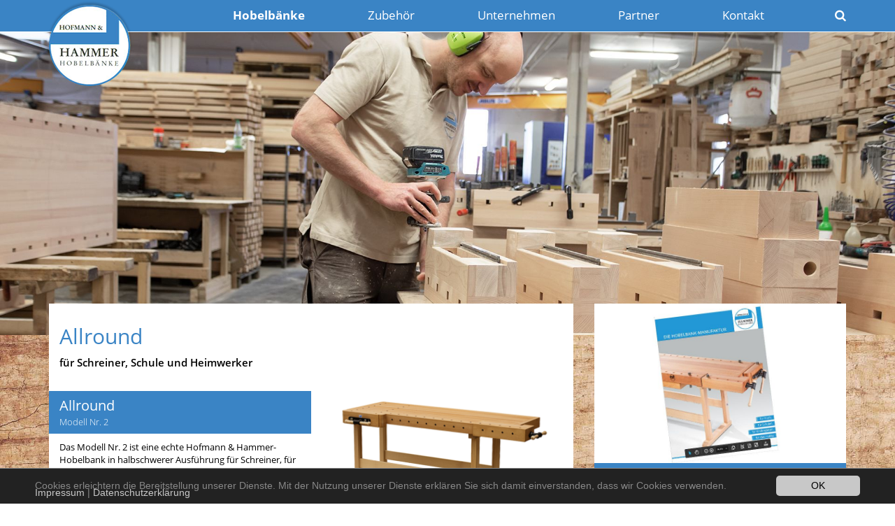

--- FILE ---
content_type: text/html; charset=utf-8
request_url: https://www.hofmann-hammer.de/de/hobelbaenke/allround/
body_size: 5045
content:
<!DOCTYPE html> <html xmlns="http://www.w3.org/1999/xhtml" lang="de" xml:lang="de"> <head> <meta charset="utf-8"> <!--
	################################
	GESAMTHERSTELLUNG:
	Keller + Brennecke Werbeagentur
	97941 Tauberbischofsheim
	www.keller-brennecke.de
	www.facebook.com/kellerbrennecke
	################################

	This website is powered by TYPO3 - inspiring people to share!
	TYPO3 is a free open source Content Management Framework initially created by Kasper Skaarhoj and licensed under GNU/GPL.
	TYPO3 is copyright 1998-2016 of Kasper Skaarhoj. Extensions are copyright of their respective owners.
	Information and contribution at https://typo3.org/
--><base href="https://www.hofmann-hammer.de/"> <link rel="stylesheet" type="text/css" href="/typo3temp/Assets/8b6894f7da.css?1467280951" media="all"> <link rel="stylesheet" type="text/css" href="/typo3conf/ext/bootstrap_grids/Resources/Public/Flexslider2/flexslider.css?1465972897" media="all"> <link rel="stylesheet" type="text/css" href="/typo3conf/ext/powermail/Resources/Public/Css/Basic.css?1467804620" media="all"> <link rel="stylesheet" type="text/css" href="/typo3conf/ext/cl_jquery_fancybox/Resources/Public/CSS/jquery.fancybox.css?1465972891" media="screen"> <link rel="stylesheet" type="text/css" href="/fileadmin/css/font-awesome.min.css?1465972886" media="all"> <link rel="stylesheet" type="text/css" href="/fileadmin/css/fonts.css?1526635875" media="screen"> <link rel="stylesheet" type="text/css" href="/fileadmin/css/styles.css?1467286991" media="screen"> <link rel="stylesheet" type="text/css" href="/fileadmin/css/print.css?1467286991" media="print"> <script src="/fileadmin/js/vendor/jquery/jquery-2.2.3.min.js?1466069814" type="text/javascript"></script><script src="/fileadmin/js/vendor/jquery/jquery-ui.min.js?1466069815" type="text/javascript"></script><script src="/fileadmin/js/vendor/modernizr-2.8.3.min.js?1465972886" type="text/javascript"></script><script src="/fileadmin/js/vendor/jquery/jquery.cycle2.min.js?1466069815" type="text/javascript"></script><script src="/fileadmin/js/vendor/jquery/jquery.cycle2.carousel.min.js?1466069815" type="text/javascript"></script><script src="/fileadmin/js/onmediaquery.min.js?1465972886" type="text/javascript"></script><script src="/fileadmin/js/bootstrap.min.js?1465972886" type="text/javascript"></script><script src="/fileadmin/js/vendor/jquery-match-height/jquery.matchHeight.js?1466069817" type="text/javascript"></script><script src="/fileadmin/js/scripts.js?1516703998" type="text/javascript"></script><script src="/typo3temp/Assets/dd82474708.js?1467280951" type="text/javascript"></script><link rel="stylesheet" type="text/css" media="all" href="https://www.hofmann-hammer.de/typo3conf/ext/mindshape_cookie_hint/Resources/Public/Css/dark-bottom.css" /> <link rel="icon" href="/fileadmin/images/icons/favicon.ico"/><link rel="apple-touch-icon-precomposed" href="//hofmann-hammer.de/fileadmin/images/icons/apple-icon-76x76.png" /><link rel="apple-touch-icon-precomposed" sizes="120x120" href="//hofmann-hammer.de/fileadmin/images/icons/apple-icon-120x120.png" /><link rel="apple-touch-icon-precomposed" sizes="152x152" href="//hofmann-hammer.de/fileadmin/images/icons/apple-icon-152x152.png" /><link rel="apple-touch-icon-precomposed" sizes="180x180" href="//hofmann-hammer.de/fileadmin/images/icons/apple-icon-180x180.png" /><meta name="viewport" content="width=device-width,initial-scale=1.0,maximum-scale=1.0"><meta property="og:image" content="https://hofmann-hammer.de/fileadmin/user_upload/Headerbilder/2017/hh-header-74.jpg" /> <title>Allround</title> <meta name="title" content="Allround" /> <meta name="date" content="2023-10-10" /> <link rel="canonical" href="https://www.hofmann-hammer.de/hobelbaenke/allround/" /> </head> <body> <div class="container-wrapper main "> <header id="header"> <div class="container"> <div class="row"> <div class="col-sm-3 col-lg-2 logo-wrapper"> <div id="logo"> <div id="c13" class="layout0"> <div class="ce-textpic ce-left ce-intext"> <div class="ce-gallery" data-ce-columns="1" data-ce-images="1"> <div class="row"> <div class="col-sm-12 no-padding"> <div class="ce-media"> <a href="/"> <img title="Hofmann &amp; Hammer" alt="Hofmann &amp; Hammer" src="/fileadmin/user_upload/logo.png" width="117" height="116" /> </a> </div> </div> </div> </div> <div class="ce-bodytext"> </div> </div> </div> </div> </div> <div class="col-sm-9 col-lg-10"> <div class="row navigation-wrapper"> <div class="col-sm-12 no-padding-mobile"> <div id="searchbox"> <form id="tx_indexedsearch_top" action="/de/standardmodule/suche/?tx_indexedsearch_pi2%5Baction%5D=search&tx_indexedsearch_pi2%5Bcontroller%5D=Search" method="post"><button class="searchbox-submit" type="submit" name="tx_indexedsearch_pi2[search][submitButton]"><i class="fa fa-search"></i></button><input name="tx_indexedsearch_pi2[search][sword]" value="" class="header-searchField" placeholder="Stichwortsuche" type="text" required/> <input type="hidden" name="tx_indexedsearch_pi2[search][_sections]" value="0" /> <input type="hidden" name="tx_indexedsearch_pi2[pointer]" value="0" /> <input type="hidden" name="tx_indexedsearch_pi2[ext]" value="0" /> <button type="button" class="searchbox-close"><i class="fa fa-close"></i></button></form> </div> <nav id="navigation-main"> <div class="navbar navbar-default" id="main-navigation-bar" role="navigation"> <div class="navbar-header pull-right"> <button type="button" class="navbar-toggle" data-toggle="collapse" data-target=".navbar-collapse"> <span class="sr-only">Toggle navigation</span> <span class="icon-bar"></span> <span class="icon-bar"></span> <span class="icon-bar"></span> </button> </div> <div class="navbar-collapse collapse"> <ul class="nav navbar-nav"><li class="first dropdown active page_61 Hobelbänke"><a href="/hobelbaenke/" title="Hobelbänke" class="dropdown-toggle2" data-toggle="dropdown2" role="button" aria-haspopup="true" aria-expanded="false">Hobelbänke</a><ul class="dropdown-menu"><li><a href="/hobelbaenke/profi-line/" title="Profi-Line">Profi-Line</a></li><li><a href="/hobelbaenke/sondermodelle/" title="Sondermodelle">Sondermodelle</a></li><li class="active"><a href="/hobelbaenke/allround/" title="Allround">Allround</a></li><li><a href="/hobelbaenke/hobby/" title="Hobby">Hobby</a></li><li><a href="/hobelbaenke/schule/" title="Schule">Schule</a></li><li><a href="/hobelbaenke/grundschule/" title="Grundschule">Grundschule</a></li><li><a href="/hobelbaenke/kindergarten/" title="Kindergarten">Kindergarten</a></li><li><a href="/hobelbaenke/universal/" title="Universal">Universal</a></li><li><a href="/hobelbaenke/vielzweck/" title="Vielzweck">Vielzweck</a></li></ul></li><li class="dropdown page_71 Zubehör"><a href="/zubehoer/" title="Zubehör" class="dropdown-toggle2" data-toggle="dropdown2" role="button" aria-haspopup="true" aria-expanded="false">Zubehör</a><ul class="dropdown-menu"><li><a href="/zubehoer/hoehenverstellung/" title="Höhenverstellung">Höhenverstellung</a></li><li><a href="/zubehoer/werkzeuglade/" title="Werkzeuglade">Werkzeuglade</a></li><li><a href="/zubehoer/zusatzbohrungen/" title="Zusatzbohrungen">Zusatzbohrungen</a></li><li><a href="/zubehoer/einzelelemente/" title="Einzelelemente">Einzelelemente</a></li><li><a href="/zubehoer/sonstiges/" title="Sonstiges">Sonstiges</a></li></ul></li><li class="page_77 Unternehmen"><a href="/unternehmen/" title="Unternehmen"><span>Unternehmen</span></a></li><li class="page_78 Partner"><a href="/partner/" title="Partner"><span>Partner</span></a></li><li class="page_3 Kontakt"><a href="/kontakt/" title="Kontakt"><span>Kontakt</span></a></li><li class="last page_9 Suche"><a href="/standardmodule/suche/" title="Suche"><span>Suche</span></a></li></ul> <span id="nav-toggle"><i class="icon-menu"></i></span> </div> </div> </nav> </div> </div> </div> </div> </div> </header> <div id="header-slider"> <div class="header-wrapper"> <div id="c211" class="layout0"> <div class="slides-list main"> <div class="slide"> <img src="/fileadmin/_processed_/9/3/csm_B-0929-web_6b21d18832.jpg" width="1920" height="650" alt="" /> </div> <div class="slide"> <img src="/fileadmin/_processed_/5/4/csm_B-1015-web_96ae62e752.jpg" width="1920" height="650" alt="" /> </div> <div class="slide"> <img src="/fileadmin/_processed_/3/5/csm_B-1058-web_a857421923.jpg" width="1920" height="650" alt="" /> </div> <div class="slide"> <img src="/fileadmin/_processed_/2/1/csm_B-0985-web_908e49ef2d.jpg" width="1920" height="650" alt="" /> </div> <div class="slide"> <img src="/fileadmin/_processed_/6/f/csm_B-1066-web_0491c41699.jpg" width="1920" height="650" alt="" /> </div> <div class="slide"> <img src="/fileadmin/_processed_/e/0/csm_B-1096-web_9780a61cc8.jpg" width="1920" height="650" alt="" /> </div> <div class="slide"> <img src="/fileadmin/_processed_/2/b/csm_B-0891-web_a493332b57.jpg" width="1920" height="650" alt="" /> </div> <div class="slide"> <img src="/fileadmin/_processed_/4/9/csm_B-0997-web_b20e1dfb92.jpg" width="1920" height="650" alt="" /> </div> <div class="pager"></div> </div> </div> </div> </div> <main id="main"> <div id="main-inner" class="container move-up"> <!-- TYPO3SEARCH_begin --><div class="layout0"> <div class="row"> <div class="col-md-8"> <div class="white-bg"> <div id="c148" class="layout55"> <header> <h1>Allround</h1> <h2 class="subheader">für Schreiner, Schule und Heimwerker</h2> </header> </div> <div id="c121" class="layout0"> <div class="tx-cinproducts"> <div class="cinproducts-list products-list teaser-list imagetext-list"> <div class="row"> <article class="list-article col-sm-12 "> <div class="row"> <div class="col-md-6 col-md-push-6"> <div class="product-image"> <a href="/hobelbaenke/allround/detail/allround/"> <img class="img-responsive" title="Allround - Modell Nr. 2" alt="Allround - Modell Nr. 2" src="/fileadmin/_processed_/f/d/csm_allround_allround_nr2_fe349f220b.png" width="700" height="380" /> </a> </div> <div class="details-link"> <a class="details" style="width: auto;" href="/hobelbaenke/allround/detail/allround/">Details</a> </div> </div> <div class="col-md-6 col-md-pull-6 no-padding"> <div class="product-content"> <header class="title"> <h3> <a href="/hobelbaenke/allround/detail/allround/">Allround</a> </h3> <h4> Modell Nr. 2 </h4> </header> <div class="text-content"> <p class="description">Das Modell Nr. 2 ist eine echte Hofmann &amp; Hammer-Hobelbank in halbschwerer Ausf&uuml;hrung f&uuml;r Schreiner, f&uuml;r die Ausbildung und den Profi-Heimwerker.&nbsp;Das Modell ist ausgestattet mit 4 Bankhakenreihen in 19 mm Durchmesser und beim Einsatz von bis zu 4 Paar Alu-Rund-Bankhaken kann sowohl auf der Bank, als auch von der Bank gearbeitet werden.&nbsp;Hinweis: Rundbankhaken m&uuml;ssen extra bestellt werden!</p> </div> <div class="measurements-data"> <p>Plattenstaerke:&nbsp;50 mm</p> <p>Vorderblattstaerke:&nbsp;100 mm</p> </div> <div class="table-responsive"> <table class="table"> <tr class="header"> <td class="length">	Länge	</td> <td class="width">	Breite	</td> <td class="height">	Höhe	</td> <td class="weight">	Gewicht	</td> </tr> <tr> <td class="length">	1400 <span class="unit"> mm</span> </td> <td class="width">	600 <span class="unit"> mm</span> </td> <td class="height">	870 <span class="unit"> mm</span> </td> <td class="weight"> <span class="prefix">ca. </span>	80 <span class="unit"> kg</span> </td> </tr> <tr> <td class="length">	1600 <span class="unit"> mm</span> </td> <td class="width">	600 <span class="unit"> mm</span> </td> <td class="height">	870 <span class="unit"> mm</span> </td> <td class="weight"> <span class="prefix">ca. </span>	90 <span class="unit"> kg</span> </td> </tr> <tr> <td class="length">	1800 <span class="unit"> mm</span> </td> <td class="width">	600 <span class="unit"> mm</span> </td> <td class="height">	870 <span class="unit"> mm</span> </td> <td class="weight"> <span class="prefix">ca. </span>	100 <span class="unit"> kg</span> </td> </tr> </table> </div> </div> </div> </div> </article> </div> </div> </div> </div> </div> </div> <div class="col-md-4"> <div id="c158"> <div id="c85" class="layout0"> <div class="tx-cinteaser"> <div class="teaser-list imagetext-list"> <div class="row"> <article class="col-sm-12 col-md-12"> <div class="teaser-box fixed-height height-sm imagetext"> <div class="row"> <div class="col-sm-6 col-md-12"> <a target="_self" href="/katalog/"> <div class="teaser-image image"> <img class="img-responsive" src="/fileadmin/_processed_/f/3/csm_thumb_katalog_2017b_d45792bc9a.jpg" width="760" height="480" alt="" title="Katalog" /> </div> </a> </div> <div class="col-sm-6 col-md-12 no-margin"> <div class="teaser-content"> <header> <h4 class="title"> <a target="_self" href="/katalog/"> Katalogbestellung </a> </h4> <p class="sub-title">Alle Marken-Modelle von Hofmann &amp; Hammer</p> </header> <p class="sub-title">Telefonische Katalogbestellung mit Netto-Preisliste oder Order per eMail möglich.</p> </div> </div> </div> </div> </article> </div> </div> </div> </div> <div id="c107" class="layout0"> <div class="cinteaser text-only"> <div class="teaser-content"> <h3><a href="/testurteil/">Wir überzeugen</a></h3> <p style="text-align: center;" class="huge">&quot;Oberklasse&quot;</p> <p style="text-align: center;" class="blue">Heimwerker Test / Note 1,0</p> <p style="text-align: center;" class="huge">&quot;Spitzenklasse&quot;</p> <p style="text-align: center;" class="blue">Heimwerker Test / Note 1,0</p> </div> <div class="link-box"> <a class="more" href="/testurteil/">Nähere Informationen&nbsp;<i class="fa fa-angle-right"></i></a> </div> </div> </div> </div> </div> </div> </div> <!-- TYPO3SEARCH_end --></div> </main> <footer id="footer" class="container-fluid"> <div class="container"> <a href="#top" id="up"><i class="fa fa-angle-up"></i></a> <div id="c5" class="layout0"> </div> <div id="c5" class="layout0"> <div class="row"> <div class="layout-4cols col-sm-12 col-md-4 col-lg-2"> <div id="c6" class="layout0"> <ul class="ce-menu ce-menu-0"> <li> <a href="/impressum/"> Impressum </a> </li> <li> <a href="/agb/"> AGB </a> </li> <li> <a href="/datenschutzerklaerung/"> Datenschutzerklärung </a> </li> <li> <a href="/kontakt/"> Kontakt </a> </li> </ul> </div> </div> <div class="layout-4cols col-sm-12 col-md-4 col-lg-2"> <div id="c7" class="layout0"> <ul class="ce-menu ce-menu-0"> <li> <a href="/hobelbaenke/"> Hobelbänke </a> </li> <li> <a href="/zubehoer/"> Zubehör </a> </li> <li> <a href="/unternehmen/"> Unternehmen </a> </li> <li> <a href="/katalog/"> Katalog </a> </li> </ul> </div> </div> <div class="layout-4cols col-sm-12 col-md-4 col-lg-3"> <div id="c78" class="layout0"> <div class="tx-tagcloud"> <div class="tx_tagcloud" > <a href="/hobelbaenke/schule/" class="tag3" title="Holzmechaniker">Holzmechaniker</a> <a href="/hobelbaenke/grundschule/" class="tag4" title="Handarbeitsunterricht">Handarbeitsunterricht</a> <a href="/hobelbaenke/" class="tag3" title="Werkbänke">Werkbänke</a> <a href="/hobelbaenke/profi-line/" class="tag1" title="Tischler">Tischler</a> <a href="/hobelbaenke/universal/" class="tag2" title="Multiplex-Platte">Multiplex-Platte</a> <a href="/hobelbaenke/" class="tag2" title="Massivholz">Massivholz</a> <a href="/hobelbaenke/sondermodelle/" class="tag4" title="Bildhauer">Bildhauer</a> <a href="" class="tag1" title="Werktisch">Werktisch</a> <a href="/hobelbaenke/schule/" class="tag2" title="Werkunterricht">Werkunterricht</a> </div> </div> </div> </div> <div class="layout-4cols col-sm-12 col-md-12 col-lg-5"> <div id="c10" class="layout0"> <div class="tx-cinaddress"> <section itemscope="" itemtype="http://schema.org/Organization"> <h4 itemprop="name">Hofmann &amp; Hammer Hobelbank-Fabrikation GmbH</h4> <div class="address" itemprop="address" itemscope itemtype="http://schema.org/PostalAddress"> <p itemprop="streetAddress">Alter Messelhäuser Weg 7</p> <p> <span itemprop="postalCode">97947</span> <span itemprop="addressLocality">Grünsfeld-Zimmern</span> </p> </div> <div class="phone fax"> <p><i class="fa fa-phone"></i><span class="label phone">Telefon </span><span itemprop="telephone">+49 9346 314</span></p> <p><i class="fa fa-fax"></i><span class="label fax">Telefax </span><span itemprop="telefax">+49 9346 287</span></p> </div> <div class="email"> <p><i class="fa fa-envelope"></i><a href="javascript:linkTo_UnCryptMailto('nbjmup+jogpAipgnboo.ibnnfs\/ef');">info&#64;hofmann-hammer.de</a></p> </div> </section> </div> </div> </div> </div> </div> </div> </footer> <div id="messe-info" style="display: none"> <figure class="image-detail"> <a class="fancybox-media" title="" href=""> </a> </figure> </div> </div> <script>
    window.cookieconsent_options = {

      dismiss: 'OK',
      message: 'Cookies erleichtern die Bereitstellung unserer Dienste. Mit der Nutzung unserer Dienste erklären Sie sich damit einverstanden, dass wir Cookies verwenden.',


    };
  </script><script src="/typo3conf/ext/bootstrap_grids/Resources/Public/Flexslider2/jquery.flexslider-min.js?1465972897" type="text/javascript"></script><script src="/typo3conf/ext/powermail/Resources/Public/JavaScripts/Libraries/jquery.datetimepicker.min.js?1467804620" type="text/javascript"></script><script src="/typo3conf/ext/powermail/Resources/Public/JavaScripts/Libraries/parsley.min.js?1467804620" type="text/javascript"></script><script src="/typo3conf/ext/powermail/Resources/Public/JavaScripts/Powermail/Tabs.min.js?1467804620" type="text/javascript"></script><script src="/typo3conf/ext/powermail/Resources/Public/JavaScripts/Powermail/Form.min.js?1467804620" type="text/javascript"></script><script src="/typo3conf/ext/cl_jquery_fancybox/Resources/Public/JavaScript/jquery.mousewheel-3.0.6.pack.js?1465972891" type="text/javascript"></script><script src="/typo3conf/ext/cl_jquery_fancybox/Resources/Public/JavaScript/jquery.fancybox.js?1465972891" type="text/javascript"></script><script src="/typo3conf/ext/cl_jquery_fancybox/Resources/Public/JavaScript/helper.js?1465972891" type="text/javascript"></script><script src="/typo3conf/ext/mindshape_cookie_hint/Resources/Public/Js/cookieconsent.js?1527149428" type="text/javascript"></script><script src="/fileadmin/js/app.js?1510674380" type="text/javascript"></script><script src="/typo3temp/Assets/9f5ded20d5.js?1467280951" type="text/javascript"></script></body> </html>

--- FILE ---
content_type: text/css; charset=utf-8
request_url: https://www.hofmann-hammer.de/fileadmin/css/fonts.css?1526635875
body_size: 671
content:
/* open-sans-300 - latin */
@font-face {
    font-family: 'Open Sans';
    font-style: normal;
    font-weight: 300;
    src: url('/fileadmin/fonts/open-sans-v15-latin-300.eot'); /* IE9 Compat Modes */
    src: local('Open Sans Light'), local('OpenSans-Light'),
    url('/fileadmin/fonts/open-sans-v15-latin-300.eot?#iefix') format('embedded-opentype'), /* IE6-IE8 */
    url('/fileadmin/fonts/open-sans-v15-latin-300.woff2') format('woff2'), /* Super Modern Browsers */
    url('/fileadmin/fonts/open-sans-v15-latin-300.woff') format('woff'), /* Modern Browsers */
    url('/fileadmin/fonts/open-sans-v15-latin-300.ttf') format('truetype'), /* Safari, Android, iOS */
    url('/fileadmin/fonts/open-sans-v15-latin-300.svg#OpenSans') format('svg'); /* Legacy iOS */
}

/* open-sans-regular - latin */
@font-face {
    font-family: 'Open Sans';
    font-style: normal;
    font-weight: 400;
    src: url('/fileadmin/fonts/open-sans-v15-latin-regular.eot'); /* IE9 Compat Modes */
    src: local('Open Sans Regular'), local('OpenSans-Regular'),
    url('/fileadmin/fonts/open-sans-v15-latin-regular.eot?#iefix') format('embedded-opentype'), /* IE6-IE8 */
    url('/fileadmin/fonts/open-sans-v15-latin-regular.woff2') format('woff2'), /* Super Modern Browsers */
    url('/fileadmin/fonts/open-sans-v15-latin-regular.woff') format('woff'), /* Modern Browsers */
    url('/fileadmin/fonts/open-sans-v15-latin-regular.ttf') format('truetype'), /* Safari, Android, iOS */
    url('/fileadmin/fonts/open-sans-v15-latin-regular.svg#OpenSans') format('svg'); /* Legacy iOS */
}

/* open-sans-300italic - latin */
@font-face {
    font-family: 'Open Sans';
    font-style: italic;
    font-weight: 300;
    src: url('/fileadmin/fonts/open-sans-v15-latin-300italic.eot'); /* IE9 Compat Modes */
    src: local('Open Sans Light Italic'), local('OpenSans-LightItalic'),
    url('/fileadmin/fonts/open-sans-v15-latin-300italic.eot?#iefix') format('embedded-opentype'), /* IE6-IE8 */
    url('/fileadmin/fonts/open-sans-v15-latin-300italic.woff2') format('woff2'), /* Super Modern Browsers */
    url('/fileadmin/fonts/open-sans-v15-latin-300italic.woff') format('woff'), /* Modern Browsers */
    url('/fileadmin/fonts/open-sans-v15-latin-300italic.ttf') format('truetype'), /* Safari, Android, iOS */
    url('/fileadmin/fonts/open-sans-v15-latin-300italic.svg#OpenSans') format('svg'); /* Legacy iOS */
}

/* open-sans-italic - latin */
@font-face {
    font-family: 'Open Sans';
    font-style: italic;
    font-weight: 400;
    src: url('/fileadmin/fonts/open-sans-v15-latin-italic.eot'); /* IE9 Compat Modes */
    src: local('Open Sans Italic'), local('OpenSans-Italic'),
    url('/fileadmin/fonts/open-sans-v15-latin-italic.eot?#iefix') format('embedded-opentype'), /* IE6-IE8 */
    url('/fileadmin/fonts/open-sans-v15-latin-italic.woff2') format('woff2'), /* Super Modern Browsers */
    url('/fileadmin/fonts/open-sans-v15-latin-italic.woff') format('woff'), /* Modern Browsers */
    url('/fileadmin/fonts/open-sans-v15-latin-italic.ttf') format('truetype'), /* Safari, Android, iOS */
    url('/fileadmin/fonts/open-sans-v15-latin-italic.svg#OpenSans') format('svg'); /* Legacy iOS */
}

/* open-sans-600 - latin */
@font-face {
    font-family: 'Open Sans';
    font-style: normal;
    font-weight: 600;
    src: url('/fileadmin/fonts/open-sans-v15-latin-600.eot'); /* IE9 Compat Modes */
    src: local('Open Sans SemiBold'), local('OpenSans-SemiBold'),
    url('/fileadmin/fonts/open-sans-v15-latin-600.eot?#iefix') format('embedded-opentype'), /* IE6-IE8 */
    url('/fileadmin/fonts/open-sans-v15-latin-600.woff2') format('woff2'), /* Super Modern Browsers */
    url('/fileadmin/fonts/open-sans-v15-latin-600.woff') format('woff'), /* Modern Browsers */
    url('/fileadmin/fonts/open-sans-v15-latin-600.ttf') format('truetype'), /* Safari, Android, iOS */
    url('/fileadmin/fonts/open-sans-v15-latin-600.svg#OpenSans') format('svg'); /* Legacy iOS */
}

/* open-sans-700 - latin */
@font-face {
    font-family: 'Open Sans';
    font-style: normal;
    font-weight: 700;
    src: url('/fileadmin/fonts/open-sans-v15-latin-700.eot'); /* IE9 Compat Modes */
    src: local('Open Sans Bold'), local('OpenSans-Bold'),
    url('/fileadmin/fonts/open-sans-v15-latin-700.eot?#iefix') format('embedded-opentype'), /* IE6-IE8 */
    url('/fileadmin/fonts/open-sans-v15-latin-700.woff2') format('woff2'), /* Super Modern Browsers */
    url('/fileadmin/fonts/open-sans-v15-latin-700.woff') format('woff'), /* Modern Browsers */
    url('/fileadmin/fonts/open-sans-v15-latin-700.ttf') format('truetype'), /* Safari, Android, iOS */
    url('/fileadmin/fonts/open-sans-v15-latin-700.svg#OpenSans') format('svg'); /* Legacy iOS */
}

/* open-sans-700italic - latin */
@font-face {
    font-family: 'Open Sans';
    font-style: italic;
    font-weight: 700;
    src: url('/fileadmin/fonts/open-sans-v15-latin-700italic.eot'); /* IE9 Compat Modes */
    src: local('Open Sans Bold Italic'), local('OpenSans-BoldItalic'),
    url('/fileadmin/fonts/open-sans-v15-latin-700italic.eot?#iefix') format('embedded-opentype'), /* IE6-IE8 */
    url('/fileadmin/fonts/open-sans-v15-latin-700italic.woff2') format('woff2'), /* Super Modern Browsers */
    url('/fileadmin/fonts/open-sans-v15-latin-700italic.woff') format('woff'), /* Modern Browsers */
    url('/fileadmin/fonts/open-sans-v15-latin-700italic.ttf') format('truetype'), /* Safari, Android, iOS */
    url('/fileadmin/fonts/open-sans-v15-latin-700italic.svg#OpenSans') format('svg'); /* Legacy iOS */
}

/* open-sans-600italic - latin */
@font-face {
    font-family: 'Open Sans';
    font-style: italic;
    font-weight: 600;
    src: url('/fileadmin/fonts/open-sans-v15-latin-600italic.eot'); /* IE9 Compat Modes */
    src: local('Open Sans SemiBold Italic'), local('OpenSans-SemiBoldItalic'),
    url('/fileadmin/fonts/open-sans-v15-latin-600italic.eot?#iefix') format('embedded-opentype'), /* IE6-IE8 */
    url('/fileadmin/fonts/open-sans-v15-latin-600italic.woff2') format('woff2'), /* Super Modern Browsers */
    url('/fileadmin/fonts/open-sans-v15-latin-600italic.woff') format('woff'), /* Modern Browsers */
    url('/fileadmin/fonts/open-sans-v15-latin-600italic.ttf') format('truetype'), /* Safari, Android, iOS */
    url('/fileadmin/fonts/open-sans-v15-latin-600italic.svg#OpenSans') format('svg'); /* Legacy iOS */
}

/* open-sans-800 - latin */
@font-face {
    font-family: 'Open Sans';
    font-style: normal;
    font-weight: 800;
    src: url('/fileadmin/fonts/open-sans-v15-latin-800.eot'); /* IE9 Compat Modes */
    src: local('Open Sans ExtraBold'), local('OpenSans-ExtraBold'),
    url('/fileadmin/fonts/open-sans-v15-latin-800.eot?#iefix') format('embedded-opentype'), /* IE6-IE8 */
    url('/fileadmin/fonts/open-sans-v15-latin-800.woff2') format('woff2'), /* Super Modern Browsers */
    url('/fileadmin/fonts/open-sans-v15-latin-800.woff') format('woff'), /* Modern Browsers */
    url('/fileadmin/fonts/open-sans-v15-latin-800.ttf') format('truetype'), /* Safari, Android, iOS */
    url('/fileadmin/fonts/open-sans-v15-latin-800.svg#OpenSans') format('svg'); /* Legacy iOS */
}

/* open-sans-800italic - latin */
@font-face {
    font-family: 'Open Sans';
    font-style: italic;
    font-weight: 800;
    src: url('/fileadmin/fonts/open-sans-v15-latin-800italic.eot'); /* IE9 Compat Modes */
    src: local('Open Sans ExtraBold Italic'), local('OpenSans-ExtraBoldItalic'),
    url('/fileadmin/fonts/open-sans-v15-latin-800italic.eot?#iefix') format('embedded-opentype'), /* IE6-IE8 */
    url('/fileadmin/fonts/open-sans-v15-latin-800italic.woff2') format('woff2'), /* Super Modern Browsers */
    url('/fileadmin/fonts/open-sans-v15-latin-800italic.woff') format('woff'), /* Modern Browsers */
    url('/fileadmin/fonts/open-sans-v15-latin-800italic.ttf') format('truetype'), /* Safari, Android, iOS */
    url('/fileadmin/fonts/open-sans-v15-latin-800italic.svg#OpenSans') format('svg'); /* Legacy iOS */
}


--- FILE ---
content_type: text/css; charset=utf-8
request_url: https://www.hofmann-hammer.de/fileadmin/css/styles.css?1467286991
body_size: 43550
content:
@charset "UTF-8";
/* line 129, ../scss/_vars.scss */
.no-padding,
.no-padding-mobile {
  padding-left: 0 !important;
  padding-right: 0 !important;
}

/* line 135, ../scss/_vars.scss */
.no-margin {
  margin: 0;
}

/* line 139, ../scss/_vars.scss */
.absolute {
  position: absolute;
}

/*!
 * Bootstrap v3.3.6 (http://getbootstrap.com)
 * Copyright 2011-2015 Twitter, Inc.
 * Licensed under MIT (https://github.com/twbs/bootstrap/blob/master/LICENSE)
 */
/*! normalize.css v3.0.3 | MIT License | github.com/necolas/normalize.css */
/* line 9, ../../../../../../../Library/Ruby/Gems/2.0.0/gems/bootstrap-sass-3.3.6/assets/stylesheets/bootstrap/_normalize.scss */
html {
  font-family: sans-serif;
  -ms-text-size-adjust: 100%;
  -webkit-text-size-adjust: 100%;
}

/* line 19, ../../../../../../../Library/Ruby/Gems/2.0.0/gems/bootstrap-sass-3.3.6/assets/stylesheets/bootstrap/_normalize.scss */
body {
  margin: 0;
}

/* line 33, ../../../../../../../Library/Ruby/Gems/2.0.0/gems/bootstrap-sass-3.3.6/assets/stylesheets/bootstrap/_normalize.scss */
article,
aside,
details,
figcaption,
figure,
footer,
header,
hgroup,
main,
menu,
nav,
section,
summary {
  display: block;
}

/* line 54, ../../../../../../../Library/Ruby/Gems/2.0.0/gems/bootstrap-sass-3.3.6/assets/stylesheets/bootstrap/_normalize.scss */
audio,
canvas,
progress,
video {
  display: inline-block;
  vertical-align: baseline;
}

/* line 67, ../../../../../../../Library/Ruby/Gems/2.0.0/gems/bootstrap-sass-3.3.6/assets/stylesheets/bootstrap/_normalize.scss */
audio:not([controls]) {
  display: none;
  height: 0;
}

/* line 77, ../../../../../../../Library/Ruby/Gems/2.0.0/gems/bootstrap-sass-3.3.6/assets/stylesheets/bootstrap/_normalize.scss */
[hidden],
template {
  display: none;
}

/* line 89, ../../../../../../../Library/Ruby/Gems/2.0.0/gems/bootstrap-sass-3.3.6/assets/stylesheets/bootstrap/_normalize.scss */
a {
  background-color: transparent;
}

/* line 98, ../../../../../../../Library/Ruby/Gems/2.0.0/gems/bootstrap-sass-3.3.6/assets/stylesheets/bootstrap/_normalize.scss */
a:active,
a:hover {
  outline: 0;
}

/* line 110, ../../../../../../../Library/Ruby/Gems/2.0.0/gems/bootstrap-sass-3.3.6/assets/stylesheets/bootstrap/_normalize.scss */
abbr[title] {
  border-bottom: 1px dotted;
}

/* line 118, ../../../../../../../Library/Ruby/Gems/2.0.0/gems/bootstrap-sass-3.3.6/assets/stylesheets/bootstrap/_normalize.scss */
b,
strong {
  font-weight: bold;
}

/* line 127, ../../../../../../../Library/Ruby/Gems/2.0.0/gems/bootstrap-sass-3.3.6/assets/stylesheets/bootstrap/_normalize.scss */
dfn {
  font-style: italic;
}

/* line 136, ../../../../../../../Library/Ruby/Gems/2.0.0/gems/bootstrap-sass-3.3.6/assets/stylesheets/bootstrap/_normalize.scss */
h1 {
  font-size: 2em;
  margin: 0.67em 0;
}

/* line 145, ../../../../../../../Library/Ruby/Gems/2.0.0/gems/bootstrap-sass-3.3.6/assets/stylesheets/bootstrap/_normalize.scss */
mark {
  background: #ff0;
  color: #000;
}

/* line 154, ../../../../../../../Library/Ruby/Gems/2.0.0/gems/bootstrap-sass-3.3.6/assets/stylesheets/bootstrap/_normalize.scss */
small {
  font-size: 80%;
}

/* line 162, ../../../../../../../Library/Ruby/Gems/2.0.0/gems/bootstrap-sass-3.3.6/assets/stylesheets/bootstrap/_normalize.scss */
sub,
sup {
  font-size: 75%;
  line-height: 0;
  position: relative;
  vertical-align: baseline;
}

/* line 170, ../../../../../../../Library/Ruby/Gems/2.0.0/gems/bootstrap-sass-3.3.6/assets/stylesheets/bootstrap/_normalize.scss */
sup {
  top: -0.5em;
}

/* line 174, ../../../../../../../Library/Ruby/Gems/2.0.0/gems/bootstrap-sass-3.3.6/assets/stylesheets/bootstrap/_normalize.scss */
sub {
  bottom: -0.25em;
}

/* line 185, ../../../../../../../Library/Ruby/Gems/2.0.0/gems/bootstrap-sass-3.3.6/assets/stylesheets/bootstrap/_normalize.scss */
img {
  border: 0;
}

/* line 193, ../../../../../../../Library/Ruby/Gems/2.0.0/gems/bootstrap-sass-3.3.6/assets/stylesheets/bootstrap/_normalize.scss */
svg:not(:root) {
  overflow: hidden;
}

/* line 204, ../../../../../../../Library/Ruby/Gems/2.0.0/gems/bootstrap-sass-3.3.6/assets/stylesheets/bootstrap/_normalize.scss */
figure {
  margin: 1em 40px;
}

/* line 212, ../../../../../../../Library/Ruby/Gems/2.0.0/gems/bootstrap-sass-3.3.6/assets/stylesheets/bootstrap/_normalize.scss */
hr {
  box-sizing: content-box;
  height: 0;
}

/* line 221, ../../../../../../../Library/Ruby/Gems/2.0.0/gems/bootstrap-sass-3.3.6/assets/stylesheets/bootstrap/_normalize.scss */
pre {
  overflow: auto;
}

/* line 229, ../../../../../../../Library/Ruby/Gems/2.0.0/gems/bootstrap-sass-3.3.6/assets/stylesheets/bootstrap/_normalize.scss */
code,
kbd,
pre,
samp {
  font-family: monospace, monospace;
  font-size: 1em;
}

/* line 252, ../../../../../../../Library/Ruby/Gems/2.0.0/gems/bootstrap-sass-3.3.6/assets/stylesheets/bootstrap/_normalize.scss */
button,
input,
optgroup,
select,
textarea {
  color: inherit;
  font: inherit;
  margin: 0;
}

/* line 266, ../../../../../../../Library/Ruby/Gems/2.0.0/gems/bootstrap-sass-3.3.6/assets/stylesheets/bootstrap/_normalize.scss */
button {
  overflow: visible;
}

/* line 277, ../../../../../../../Library/Ruby/Gems/2.0.0/gems/bootstrap-sass-3.3.6/assets/stylesheets/bootstrap/_normalize.scss */
button,
select {
  text-transform: none;
}

/* line 290, ../../../../../../../Library/Ruby/Gems/2.0.0/gems/bootstrap-sass-3.3.6/assets/stylesheets/bootstrap/_normalize.scss */
button,
html input[type="button"],
input[type="reset"],
input[type="submit"] {
  -webkit-appearance: button;
  cursor: pointer;
}

/* line 302, ../../../../../../../Library/Ruby/Gems/2.0.0/gems/bootstrap-sass-3.3.6/assets/stylesheets/bootstrap/_normalize.scss */
button[disabled],
html input[disabled] {
  cursor: default;
}

/* line 311, ../../../../../../../Library/Ruby/Gems/2.0.0/gems/bootstrap-sass-3.3.6/assets/stylesheets/bootstrap/_normalize.scss */
button::-moz-focus-inner,
input::-moz-focus-inner {
  border: 0;
  padding: 0;
}

/* line 322, ../../../../../../../Library/Ruby/Gems/2.0.0/gems/bootstrap-sass-3.3.6/assets/stylesheets/bootstrap/_normalize.scss */
input {
  line-height: normal;
}

/* line 334, ../../../../../../../Library/Ruby/Gems/2.0.0/gems/bootstrap-sass-3.3.6/assets/stylesheets/bootstrap/_normalize.scss */
input[type="checkbox"],
input[type="radio"] {
  box-sizing: border-box;
  padding: 0;
}

/* line 346, ../../../../../../../Library/Ruby/Gems/2.0.0/gems/bootstrap-sass-3.3.6/assets/stylesheets/bootstrap/_normalize.scss */
input[type="number"]::-webkit-inner-spin-button,
input[type="number"]::-webkit-outer-spin-button {
  height: auto;
}

/* line 356, ../../../../../../../Library/Ruby/Gems/2.0.0/gems/bootstrap-sass-3.3.6/assets/stylesheets/bootstrap/_normalize.scss */
input[type="search"] {
  -webkit-appearance: textfield;
  box-sizing: content-box;
}

/* line 367, ../../../../../../../Library/Ruby/Gems/2.0.0/gems/bootstrap-sass-3.3.6/assets/stylesheets/bootstrap/_normalize.scss */
input[type="search"]::-webkit-search-cancel-button,
input[type="search"]::-webkit-search-decoration {
  -webkit-appearance: none;
}

/* line 376, ../../../../../../../Library/Ruby/Gems/2.0.0/gems/bootstrap-sass-3.3.6/assets/stylesheets/bootstrap/_normalize.scss */
fieldset {
  border: 1px solid #c0c0c0;
  margin: 0 2px;
  padding: 0.35em 0.625em 0.75em;
}

/* line 387, ../../../../../../../Library/Ruby/Gems/2.0.0/gems/bootstrap-sass-3.3.6/assets/stylesheets/bootstrap/_normalize.scss */
legend {
  border: 0;
  padding: 0;
}

/* line 396, ../../../../../../../Library/Ruby/Gems/2.0.0/gems/bootstrap-sass-3.3.6/assets/stylesheets/bootstrap/_normalize.scss */
textarea {
  overflow: auto;
}

/* line 405, ../../../../../../../Library/Ruby/Gems/2.0.0/gems/bootstrap-sass-3.3.6/assets/stylesheets/bootstrap/_normalize.scss */
optgroup {
  font-weight: bold;
}

/* line 416, ../../../../../../../Library/Ruby/Gems/2.0.0/gems/bootstrap-sass-3.3.6/assets/stylesheets/bootstrap/_normalize.scss */
table {
  border-collapse: collapse;
  border-spacing: 0;
}

/* line 421, ../../../../../../../Library/Ruby/Gems/2.0.0/gems/bootstrap-sass-3.3.6/assets/stylesheets/bootstrap/_normalize.scss */
td,
th {
  padding: 0;
}

/*! Source: https://github.com/h5bp/html5-boilerplate/blob/master/src/css/main.css */
@media print {
  /* line 9, ../../../../../../../Library/Ruby/Gems/2.0.0/gems/bootstrap-sass-3.3.6/assets/stylesheets/bootstrap/_print.scss */
  *,
  *:before,
  *:after {
    background: transparent !important;
    color: #000 !important;
    box-shadow: none !important;
    text-shadow: none !important;
  }

  /* line 18, ../../../../../../../Library/Ruby/Gems/2.0.0/gems/bootstrap-sass-3.3.6/assets/stylesheets/bootstrap/_print.scss */
  a,
  a:visited {
    text-decoration: underline;
  }

  /* line 23, ../../../../../../../Library/Ruby/Gems/2.0.0/gems/bootstrap-sass-3.3.6/assets/stylesheets/bootstrap/_print.scss */
  a[href]:after {
    content: " (" attr(href) ")";
  }

  /* line 27, ../../../../../../../Library/Ruby/Gems/2.0.0/gems/bootstrap-sass-3.3.6/assets/stylesheets/bootstrap/_print.scss */
  abbr[title]:after {
    content: " (" attr(title) ")";
  }

  /* line 33, ../../../../../../../Library/Ruby/Gems/2.0.0/gems/bootstrap-sass-3.3.6/assets/stylesheets/bootstrap/_print.scss */
  a[href^="#"]:after,
  a[href^="javascript:"]:after {
    content: "";
  }

  /* line 38, ../../../../../../../Library/Ruby/Gems/2.0.0/gems/bootstrap-sass-3.3.6/assets/stylesheets/bootstrap/_print.scss */
  pre,
  blockquote {
    border: 1px solid #999;
    page-break-inside: avoid;
  }

  /* line 44, ../../../../../../../Library/Ruby/Gems/2.0.0/gems/bootstrap-sass-3.3.6/assets/stylesheets/bootstrap/_print.scss */
  thead {
    display: table-header-group;
  }

  /* line 48, ../../../../../../../Library/Ruby/Gems/2.0.0/gems/bootstrap-sass-3.3.6/assets/stylesheets/bootstrap/_print.scss */
  tr,
  img {
    page-break-inside: avoid;
  }

  /* line 53, ../../../../../../../Library/Ruby/Gems/2.0.0/gems/bootstrap-sass-3.3.6/assets/stylesheets/bootstrap/_print.scss */
  img {
    max-width: 100% !important;
  }

  /* line 57, ../../../../../../../Library/Ruby/Gems/2.0.0/gems/bootstrap-sass-3.3.6/assets/stylesheets/bootstrap/_print.scss */
  p,
  h2,
  h3 {
    orphans: 3;
    widows: 3;
  }

  /* line 64, ../../../../../../../Library/Ruby/Gems/2.0.0/gems/bootstrap-sass-3.3.6/assets/stylesheets/bootstrap/_print.scss */
  h2,
  h3 {
    page-break-after: avoid;
  }

  /* line 72, ../../../../../../../Library/Ruby/Gems/2.0.0/gems/bootstrap-sass-3.3.6/assets/stylesheets/bootstrap/_print.scss */
  .navbar {
    display: none;
  }

  /* line 77, ../../../../../../../Library/Ruby/Gems/2.0.0/gems/bootstrap-sass-3.3.6/assets/stylesheets/bootstrap/_print.scss */
  .btn > .caret,
  .dropup > .btn > .caret {
    border-top-color: #000 !important;
  }

  /* line 81, ../../../../../../../Library/Ruby/Gems/2.0.0/gems/bootstrap-sass-3.3.6/assets/stylesheets/bootstrap/_print.scss */
  .label {
    border: 1px solid #000;
  }

  /* line 85, ../../../../../../../Library/Ruby/Gems/2.0.0/gems/bootstrap-sass-3.3.6/assets/stylesheets/bootstrap/_print.scss */
  .table {
    border-collapse: collapse !important;
  }
  /* line 88, ../../../../../../../Library/Ruby/Gems/2.0.0/gems/bootstrap-sass-3.3.6/assets/stylesheets/bootstrap/_print.scss */
  .table td,
  .table th {
    background-color: #fff !important;
  }

  /* line 94, ../../../../../../../Library/Ruby/Gems/2.0.0/gems/bootstrap-sass-3.3.6/assets/stylesheets/bootstrap/_print.scss */
  .table-bordered th,
  .table-bordered td {
    border: 1px solid #ddd !important;
  }
}
@font-face {
  font-family: 'Glyphicons Halflings';
  src: url(/htdocs/fileadmin/fonts/glyphicons-halflings-regular.eot?1465973248);
  src: url(/htdocs/fileadmin/fonts/glyphicons-halflings-regular.eot?&1465973248#iefix) format("embedded-opentype"), url(/htdocs/fileadmin/fonts/glyphicons-halflings-regular.woff2?1465973249) format("woff2"), url(/htdocs/fileadmin/fonts/glyphicons-halflings-regular.woff?1465973249) format("woff"), url(/htdocs/fileadmin/fonts/glyphicons-halflings-regular.ttf?1465973249) format("truetype"), url(/htdocs/fileadmin/fonts/glyphicons-halflings-regular.svg?1465973248#glyphicons_halflingsregular) format("svg");
}
/* line 24, ../../../../../../../Library/Ruby/Gems/2.0.0/gems/bootstrap-sass-3.3.6/assets/stylesheets/bootstrap/_glyphicons.scss */
.glyphicon {
  position: relative;
  top: 1px;
  display: inline-block;
  font-family: 'Glyphicons Halflings';
  font-style: normal;
  font-weight: normal;
  line-height: 1;
  -webkit-font-smoothing: antialiased;
  -moz-osx-font-smoothing: grayscale;
}

/* line 37, ../../../../../../../Library/Ruby/Gems/2.0.0/gems/bootstrap-sass-3.3.6/assets/stylesheets/bootstrap/_glyphicons.scss */
.glyphicon-asterisk:before {
  content: "\002a";
}

/* line 38, ../../../../../../../Library/Ruby/Gems/2.0.0/gems/bootstrap-sass-3.3.6/assets/stylesheets/bootstrap/_glyphicons.scss */
.glyphicon-plus:before {
  content: "\002b";
}

/* line 40, ../../../../../../../Library/Ruby/Gems/2.0.0/gems/bootstrap-sass-3.3.6/assets/stylesheets/bootstrap/_glyphicons.scss */
.glyphicon-euro:before,
.glyphicon-eur:before {
  content: "\20ac";
}

/* line 41, ../../../../../../../Library/Ruby/Gems/2.0.0/gems/bootstrap-sass-3.3.6/assets/stylesheets/bootstrap/_glyphicons.scss */
.glyphicon-minus:before {
  content: "\2212";
}

/* line 42, ../../../../../../../Library/Ruby/Gems/2.0.0/gems/bootstrap-sass-3.3.6/assets/stylesheets/bootstrap/_glyphicons.scss */
.glyphicon-cloud:before {
  content: "\2601";
}

/* line 43, ../../../../../../../Library/Ruby/Gems/2.0.0/gems/bootstrap-sass-3.3.6/assets/stylesheets/bootstrap/_glyphicons.scss */
.glyphicon-envelope:before {
  content: "\2709";
}

/* line 44, ../../../../../../../Library/Ruby/Gems/2.0.0/gems/bootstrap-sass-3.3.6/assets/stylesheets/bootstrap/_glyphicons.scss */
.glyphicon-pencil:before {
  content: "\270f";
}

/* line 45, ../../../../../../../Library/Ruby/Gems/2.0.0/gems/bootstrap-sass-3.3.6/assets/stylesheets/bootstrap/_glyphicons.scss */
.glyphicon-glass:before {
  content: "\e001";
}

/* line 46, ../../../../../../../Library/Ruby/Gems/2.0.0/gems/bootstrap-sass-3.3.6/assets/stylesheets/bootstrap/_glyphicons.scss */
.glyphicon-music:before {
  content: "\e002";
}

/* line 47, ../../../../../../../Library/Ruby/Gems/2.0.0/gems/bootstrap-sass-3.3.6/assets/stylesheets/bootstrap/_glyphicons.scss */
.glyphicon-search:before {
  content: "\e003";
}

/* line 48, ../../../../../../../Library/Ruby/Gems/2.0.0/gems/bootstrap-sass-3.3.6/assets/stylesheets/bootstrap/_glyphicons.scss */
.glyphicon-heart:before {
  content: "\e005";
}

/* line 49, ../../../../../../../Library/Ruby/Gems/2.0.0/gems/bootstrap-sass-3.3.6/assets/stylesheets/bootstrap/_glyphicons.scss */
.glyphicon-star:before {
  content: "\e006";
}

/* line 50, ../../../../../../../Library/Ruby/Gems/2.0.0/gems/bootstrap-sass-3.3.6/assets/stylesheets/bootstrap/_glyphicons.scss */
.glyphicon-star-empty:before {
  content: "\e007";
}

/* line 51, ../../../../../../../Library/Ruby/Gems/2.0.0/gems/bootstrap-sass-3.3.6/assets/stylesheets/bootstrap/_glyphicons.scss */
.glyphicon-user:before {
  content: "\e008";
}

/* line 52, ../../../../../../../Library/Ruby/Gems/2.0.0/gems/bootstrap-sass-3.3.6/assets/stylesheets/bootstrap/_glyphicons.scss */
.glyphicon-film:before {
  content: "\e009";
}

/* line 53, ../../../../../../../Library/Ruby/Gems/2.0.0/gems/bootstrap-sass-3.3.6/assets/stylesheets/bootstrap/_glyphicons.scss */
.glyphicon-th-large:before {
  content: "\e010";
}

/* line 54, ../../../../../../../Library/Ruby/Gems/2.0.0/gems/bootstrap-sass-3.3.6/assets/stylesheets/bootstrap/_glyphicons.scss */
.glyphicon-th:before {
  content: "\e011";
}

/* line 55, ../../../../../../../Library/Ruby/Gems/2.0.0/gems/bootstrap-sass-3.3.6/assets/stylesheets/bootstrap/_glyphicons.scss */
.glyphicon-th-list:before {
  content: "\e012";
}

/* line 56, ../../../../../../../Library/Ruby/Gems/2.0.0/gems/bootstrap-sass-3.3.6/assets/stylesheets/bootstrap/_glyphicons.scss */
.glyphicon-ok:before {
  content: "\e013";
}

/* line 57, ../../../../../../../Library/Ruby/Gems/2.0.0/gems/bootstrap-sass-3.3.6/assets/stylesheets/bootstrap/_glyphicons.scss */
.glyphicon-remove:before {
  content: "\e014";
}

/* line 58, ../../../../../../../Library/Ruby/Gems/2.0.0/gems/bootstrap-sass-3.3.6/assets/stylesheets/bootstrap/_glyphicons.scss */
.glyphicon-zoom-in:before {
  content: "\e015";
}

/* line 59, ../../../../../../../Library/Ruby/Gems/2.0.0/gems/bootstrap-sass-3.3.6/assets/stylesheets/bootstrap/_glyphicons.scss */
.glyphicon-zoom-out:before {
  content: "\e016";
}

/* line 60, ../../../../../../../Library/Ruby/Gems/2.0.0/gems/bootstrap-sass-3.3.6/assets/stylesheets/bootstrap/_glyphicons.scss */
.glyphicon-off:before {
  content: "\e017";
}

/* line 61, ../../../../../../../Library/Ruby/Gems/2.0.0/gems/bootstrap-sass-3.3.6/assets/stylesheets/bootstrap/_glyphicons.scss */
.glyphicon-signal:before {
  content: "\e018";
}

/* line 62, ../../../../../../../Library/Ruby/Gems/2.0.0/gems/bootstrap-sass-3.3.6/assets/stylesheets/bootstrap/_glyphicons.scss */
.glyphicon-cog:before {
  content: "\e019";
}

/* line 63, ../../../../../../../Library/Ruby/Gems/2.0.0/gems/bootstrap-sass-3.3.6/assets/stylesheets/bootstrap/_glyphicons.scss */
.glyphicon-trash:before {
  content: "\e020";
}

/* line 64, ../../../../../../../Library/Ruby/Gems/2.0.0/gems/bootstrap-sass-3.3.6/assets/stylesheets/bootstrap/_glyphicons.scss */
.glyphicon-home:before {
  content: "\e021";
}

/* line 65, ../../../../../../../Library/Ruby/Gems/2.0.0/gems/bootstrap-sass-3.3.6/assets/stylesheets/bootstrap/_glyphicons.scss */
.glyphicon-file:before {
  content: "\e022";
}

/* line 66, ../../../../../../../Library/Ruby/Gems/2.0.0/gems/bootstrap-sass-3.3.6/assets/stylesheets/bootstrap/_glyphicons.scss */
.glyphicon-time:before {
  content: "\e023";
}

/* line 67, ../../../../../../../Library/Ruby/Gems/2.0.0/gems/bootstrap-sass-3.3.6/assets/stylesheets/bootstrap/_glyphicons.scss */
.glyphicon-road:before {
  content: "\e024";
}

/* line 68, ../../../../../../../Library/Ruby/Gems/2.0.0/gems/bootstrap-sass-3.3.6/assets/stylesheets/bootstrap/_glyphicons.scss */
.glyphicon-download-alt:before {
  content: "\e025";
}

/* line 69, ../../../../../../../Library/Ruby/Gems/2.0.0/gems/bootstrap-sass-3.3.6/assets/stylesheets/bootstrap/_glyphicons.scss */
.glyphicon-download:before {
  content: "\e026";
}

/* line 70, ../../../../../../../Library/Ruby/Gems/2.0.0/gems/bootstrap-sass-3.3.6/assets/stylesheets/bootstrap/_glyphicons.scss */
.glyphicon-upload:before {
  content: "\e027";
}

/* line 71, ../../../../../../../Library/Ruby/Gems/2.0.0/gems/bootstrap-sass-3.3.6/assets/stylesheets/bootstrap/_glyphicons.scss */
.glyphicon-inbox:before {
  content: "\e028";
}

/* line 72, ../../../../../../../Library/Ruby/Gems/2.0.0/gems/bootstrap-sass-3.3.6/assets/stylesheets/bootstrap/_glyphicons.scss */
.glyphicon-play-circle:before {
  content: "\e029";
}

/* line 73, ../../../../../../../Library/Ruby/Gems/2.0.0/gems/bootstrap-sass-3.3.6/assets/stylesheets/bootstrap/_glyphicons.scss */
.glyphicon-repeat:before {
  content: "\e030";
}

/* line 74, ../../../../../../../Library/Ruby/Gems/2.0.0/gems/bootstrap-sass-3.3.6/assets/stylesheets/bootstrap/_glyphicons.scss */
.glyphicon-refresh:before {
  content: "\e031";
}

/* line 75, ../../../../../../../Library/Ruby/Gems/2.0.0/gems/bootstrap-sass-3.3.6/assets/stylesheets/bootstrap/_glyphicons.scss */
.glyphicon-list-alt:before {
  content: "\e032";
}

/* line 76, ../../../../../../../Library/Ruby/Gems/2.0.0/gems/bootstrap-sass-3.3.6/assets/stylesheets/bootstrap/_glyphicons.scss */
.glyphicon-lock:before {
  content: "\e033";
}

/* line 77, ../../../../../../../Library/Ruby/Gems/2.0.0/gems/bootstrap-sass-3.3.6/assets/stylesheets/bootstrap/_glyphicons.scss */
.glyphicon-flag:before {
  content: "\e034";
}

/* line 78, ../../../../../../../Library/Ruby/Gems/2.0.0/gems/bootstrap-sass-3.3.6/assets/stylesheets/bootstrap/_glyphicons.scss */
.glyphicon-headphones:before {
  content: "\e035";
}

/* line 79, ../../../../../../../Library/Ruby/Gems/2.0.0/gems/bootstrap-sass-3.3.6/assets/stylesheets/bootstrap/_glyphicons.scss */
.glyphicon-volume-off:before {
  content: "\e036";
}

/* line 80, ../../../../../../../Library/Ruby/Gems/2.0.0/gems/bootstrap-sass-3.3.6/assets/stylesheets/bootstrap/_glyphicons.scss */
.glyphicon-volume-down:before {
  content: "\e037";
}

/* line 81, ../../../../../../../Library/Ruby/Gems/2.0.0/gems/bootstrap-sass-3.3.6/assets/stylesheets/bootstrap/_glyphicons.scss */
.glyphicon-volume-up:before {
  content: "\e038";
}

/* line 82, ../../../../../../../Library/Ruby/Gems/2.0.0/gems/bootstrap-sass-3.3.6/assets/stylesheets/bootstrap/_glyphicons.scss */
.glyphicon-qrcode:before {
  content: "\e039";
}

/* line 83, ../../../../../../../Library/Ruby/Gems/2.0.0/gems/bootstrap-sass-3.3.6/assets/stylesheets/bootstrap/_glyphicons.scss */
.glyphicon-barcode:before {
  content: "\e040";
}

/* line 84, ../../../../../../../Library/Ruby/Gems/2.0.0/gems/bootstrap-sass-3.3.6/assets/stylesheets/bootstrap/_glyphicons.scss */
.glyphicon-tag:before {
  content: "\e041";
}

/* line 85, ../../../../../../../Library/Ruby/Gems/2.0.0/gems/bootstrap-sass-3.3.6/assets/stylesheets/bootstrap/_glyphicons.scss */
.glyphicon-tags:before {
  content: "\e042";
}

/* line 86, ../../../../../../../Library/Ruby/Gems/2.0.0/gems/bootstrap-sass-3.3.6/assets/stylesheets/bootstrap/_glyphicons.scss */
.glyphicon-book:before {
  content: "\e043";
}

/* line 87, ../../../../../../../Library/Ruby/Gems/2.0.0/gems/bootstrap-sass-3.3.6/assets/stylesheets/bootstrap/_glyphicons.scss */
.glyphicon-bookmark:before {
  content: "\e044";
}

/* line 88, ../../../../../../../Library/Ruby/Gems/2.0.0/gems/bootstrap-sass-3.3.6/assets/stylesheets/bootstrap/_glyphicons.scss */
.glyphicon-print:before {
  content: "\e045";
}

/* line 89, ../../../../../../../Library/Ruby/Gems/2.0.0/gems/bootstrap-sass-3.3.6/assets/stylesheets/bootstrap/_glyphicons.scss */
.glyphicon-camera:before {
  content: "\e046";
}

/* line 90, ../../../../../../../Library/Ruby/Gems/2.0.0/gems/bootstrap-sass-3.3.6/assets/stylesheets/bootstrap/_glyphicons.scss */
.glyphicon-font:before {
  content: "\e047";
}

/* line 91, ../../../../../../../Library/Ruby/Gems/2.0.0/gems/bootstrap-sass-3.3.6/assets/stylesheets/bootstrap/_glyphicons.scss */
.glyphicon-bold:before {
  content: "\e048";
}

/* line 92, ../../../../../../../Library/Ruby/Gems/2.0.0/gems/bootstrap-sass-3.3.6/assets/stylesheets/bootstrap/_glyphicons.scss */
.glyphicon-italic:before {
  content: "\e049";
}

/* line 93, ../../../../../../../Library/Ruby/Gems/2.0.0/gems/bootstrap-sass-3.3.6/assets/stylesheets/bootstrap/_glyphicons.scss */
.glyphicon-text-height:before {
  content: "\e050";
}

/* line 94, ../../../../../../../Library/Ruby/Gems/2.0.0/gems/bootstrap-sass-3.3.6/assets/stylesheets/bootstrap/_glyphicons.scss */
.glyphicon-text-width:before {
  content: "\e051";
}

/* line 95, ../../../../../../../Library/Ruby/Gems/2.0.0/gems/bootstrap-sass-3.3.6/assets/stylesheets/bootstrap/_glyphicons.scss */
.glyphicon-align-left:before {
  content: "\e052";
}

/* line 96, ../../../../../../../Library/Ruby/Gems/2.0.0/gems/bootstrap-sass-3.3.6/assets/stylesheets/bootstrap/_glyphicons.scss */
.glyphicon-align-center:before {
  content: "\e053";
}

/* line 97, ../../../../../../../Library/Ruby/Gems/2.0.0/gems/bootstrap-sass-3.3.6/assets/stylesheets/bootstrap/_glyphicons.scss */
.glyphicon-align-right:before {
  content: "\e054";
}

/* line 98, ../../../../../../../Library/Ruby/Gems/2.0.0/gems/bootstrap-sass-3.3.6/assets/stylesheets/bootstrap/_glyphicons.scss */
.glyphicon-align-justify:before {
  content: "\e055";
}

/* line 99, ../../../../../../../Library/Ruby/Gems/2.0.0/gems/bootstrap-sass-3.3.6/assets/stylesheets/bootstrap/_glyphicons.scss */
.glyphicon-list:before {
  content: "\e056";
}

/* line 100, ../../../../../../../Library/Ruby/Gems/2.0.0/gems/bootstrap-sass-3.3.6/assets/stylesheets/bootstrap/_glyphicons.scss */
.glyphicon-indent-left:before {
  content: "\e057";
}

/* line 101, ../../../../../../../Library/Ruby/Gems/2.0.0/gems/bootstrap-sass-3.3.6/assets/stylesheets/bootstrap/_glyphicons.scss */
.glyphicon-indent-right:before {
  content: "\e058";
}

/* line 102, ../../../../../../../Library/Ruby/Gems/2.0.0/gems/bootstrap-sass-3.3.6/assets/stylesheets/bootstrap/_glyphicons.scss */
.glyphicon-facetime-video:before {
  content: "\e059";
}

/* line 103, ../../../../../../../Library/Ruby/Gems/2.0.0/gems/bootstrap-sass-3.3.6/assets/stylesheets/bootstrap/_glyphicons.scss */
.glyphicon-picture:before {
  content: "\e060";
}

/* line 104, ../../../../../../../Library/Ruby/Gems/2.0.0/gems/bootstrap-sass-3.3.6/assets/stylesheets/bootstrap/_glyphicons.scss */
.glyphicon-map-marker:before {
  content: "\e062";
}

/* line 105, ../../../../../../../Library/Ruby/Gems/2.0.0/gems/bootstrap-sass-3.3.6/assets/stylesheets/bootstrap/_glyphicons.scss */
.glyphicon-adjust:before {
  content: "\e063";
}

/* line 106, ../../../../../../../Library/Ruby/Gems/2.0.0/gems/bootstrap-sass-3.3.6/assets/stylesheets/bootstrap/_glyphicons.scss */
.glyphicon-tint:before {
  content: "\e064";
}

/* line 107, ../../../../../../../Library/Ruby/Gems/2.0.0/gems/bootstrap-sass-3.3.6/assets/stylesheets/bootstrap/_glyphicons.scss */
.glyphicon-edit:before {
  content: "\e065";
}

/* line 108, ../../../../../../../Library/Ruby/Gems/2.0.0/gems/bootstrap-sass-3.3.6/assets/stylesheets/bootstrap/_glyphicons.scss */
.glyphicon-share:before {
  content: "\e066";
}

/* line 109, ../../../../../../../Library/Ruby/Gems/2.0.0/gems/bootstrap-sass-3.3.6/assets/stylesheets/bootstrap/_glyphicons.scss */
.glyphicon-check:before {
  content: "\e067";
}

/* line 110, ../../../../../../../Library/Ruby/Gems/2.0.0/gems/bootstrap-sass-3.3.6/assets/stylesheets/bootstrap/_glyphicons.scss */
.glyphicon-move:before {
  content: "\e068";
}

/* line 111, ../../../../../../../Library/Ruby/Gems/2.0.0/gems/bootstrap-sass-3.3.6/assets/stylesheets/bootstrap/_glyphicons.scss */
.glyphicon-step-backward:before {
  content: "\e069";
}

/* line 112, ../../../../../../../Library/Ruby/Gems/2.0.0/gems/bootstrap-sass-3.3.6/assets/stylesheets/bootstrap/_glyphicons.scss */
.glyphicon-fast-backward:before {
  content: "\e070";
}

/* line 113, ../../../../../../../Library/Ruby/Gems/2.0.0/gems/bootstrap-sass-3.3.6/assets/stylesheets/bootstrap/_glyphicons.scss */
.glyphicon-backward:before {
  content: "\e071";
}

/* line 114, ../../../../../../../Library/Ruby/Gems/2.0.0/gems/bootstrap-sass-3.3.6/assets/stylesheets/bootstrap/_glyphicons.scss */
.glyphicon-play:before {
  content: "\e072";
}

/* line 115, ../../../../../../../Library/Ruby/Gems/2.0.0/gems/bootstrap-sass-3.3.6/assets/stylesheets/bootstrap/_glyphicons.scss */
.glyphicon-pause:before {
  content: "\e073";
}

/* line 116, ../../../../../../../Library/Ruby/Gems/2.0.0/gems/bootstrap-sass-3.3.6/assets/stylesheets/bootstrap/_glyphicons.scss */
.glyphicon-stop:before {
  content: "\e074";
}

/* line 117, ../../../../../../../Library/Ruby/Gems/2.0.0/gems/bootstrap-sass-3.3.6/assets/stylesheets/bootstrap/_glyphicons.scss */
.glyphicon-forward:before {
  content: "\e075";
}

/* line 118, ../../../../../../../Library/Ruby/Gems/2.0.0/gems/bootstrap-sass-3.3.6/assets/stylesheets/bootstrap/_glyphicons.scss */
.glyphicon-fast-forward:before {
  content: "\e076";
}

/* line 119, ../../../../../../../Library/Ruby/Gems/2.0.0/gems/bootstrap-sass-3.3.6/assets/stylesheets/bootstrap/_glyphicons.scss */
.glyphicon-step-forward:before {
  content: "\e077";
}

/* line 120, ../../../../../../../Library/Ruby/Gems/2.0.0/gems/bootstrap-sass-3.3.6/assets/stylesheets/bootstrap/_glyphicons.scss */
.glyphicon-eject:before {
  content: "\e078";
}

/* line 121, ../../../../../../../Library/Ruby/Gems/2.0.0/gems/bootstrap-sass-3.3.6/assets/stylesheets/bootstrap/_glyphicons.scss */
.glyphicon-chevron-left:before {
  content: "\e079";
}

/* line 122, ../../../../../../../Library/Ruby/Gems/2.0.0/gems/bootstrap-sass-3.3.6/assets/stylesheets/bootstrap/_glyphicons.scss */
.glyphicon-chevron-right:before {
  content: "\e080";
}

/* line 123, ../../../../../../../Library/Ruby/Gems/2.0.0/gems/bootstrap-sass-3.3.6/assets/stylesheets/bootstrap/_glyphicons.scss */
.glyphicon-plus-sign:before {
  content: "\e081";
}

/* line 124, ../../../../../../../Library/Ruby/Gems/2.0.0/gems/bootstrap-sass-3.3.6/assets/stylesheets/bootstrap/_glyphicons.scss */
.glyphicon-minus-sign:before {
  content: "\e082";
}

/* line 125, ../../../../../../../Library/Ruby/Gems/2.0.0/gems/bootstrap-sass-3.3.6/assets/stylesheets/bootstrap/_glyphicons.scss */
.glyphicon-remove-sign:before {
  content: "\e083";
}

/* line 126, ../../../../../../../Library/Ruby/Gems/2.0.0/gems/bootstrap-sass-3.3.6/assets/stylesheets/bootstrap/_glyphicons.scss */
.glyphicon-ok-sign:before {
  content: "\e084";
}

/* line 127, ../../../../../../../Library/Ruby/Gems/2.0.0/gems/bootstrap-sass-3.3.6/assets/stylesheets/bootstrap/_glyphicons.scss */
.glyphicon-question-sign:before {
  content: "\e085";
}

/* line 128, ../../../../../../../Library/Ruby/Gems/2.0.0/gems/bootstrap-sass-3.3.6/assets/stylesheets/bootstrap/_glyphicons.scss */
.glyphicon-info-sign:before {
  content: "\e086";
}

/* line 129, ../../../../../../../Library/Ruby/Gems/2.0.0/gems/bootstrap-sass-3.3.6/assets/stylesheets/bootstrap/_glyphicons.scss */
.glyphicon-screenshot:before {
  content: "\e087";
}

/* line 130, ../../../../../../../Library/Ruby/Gems/2.0.0/gems/bootstrap-sass-3.3.6/assets/stylesheets/bootstrap/_glyphicons.scss */
.glyphicon-remove-circle:before {
  content: "\e088";
}

/* line 131, ../../../../../../../Library/Ruby/Gems/2.0.0/gems/bootstrap-sass-3.3.6/assets/stylesheets/bootstrap/_glyphicons.scss */
.glyphicon-ok-circle:before {
  content: "\e089";
}

/* line 132, ../../../../../../../Library/Ruby/Gems/2.0.0/gems/bootstrap-sass-3.3.6/assets/stylesheets/bootstrap/_glyphicons.scss */
.glyphicon-ban-circle:before {
  content: "\e090";
}

/* line 133, ../../../../../../../Library/Ruby/Gems/2.0.0/gems/bootstrap-sass-3.3.6/assets/stylesheets/bootstrap/_glyphicons.scss */
.glyphicon-arrow-left:before {
  content: "\e091";
}

/* line 134, ../../../../../../../Library/Ruby/Gems/2.0.0/gems/bootstrap-sass-3.3.6/assets/stylesheets/bootstrap/_glyphicons.scss */
.glyphicon-arrow-right:before {
  content: "\e092";
}

/* line 135, ../../../../../../../Library/Ruby/Gems/2.0.0/gems/bootstrap-sass-3.3.6/assets/stylesheets/bootstrap/_glyphicons.scss */
.glyphicon-arrow-up:before {
  content: "\e093";
}

/* line 136, ../../../../../../../Library/Ruby/Gems/2.0.0/gems/bootstrap-sass-3.3.6/assets/stylesheets/bootstrap/_glyphicons.scss */
.glyphicon-arrow-down:before {
  content: "\e094";
}

/* line 137, ../../../../../../../Library/Ruby/Gems/2.0.0/gems/bootstrap-sass-3.3.6/assets/stylesheets/bootstrap/_glyphicons.scss */
.glyphicon-share-alt:before {
  content: "\e095";
}

/* line 138, ../../../../../../../Library/Ruby/Gems/2.0.0/gems/bootstrap-sass-3.3.6/assets/stylesheets/bootstrap/_glyphicons.scss */
.glyphicon-resize-full:before {
  content: "\e096";
}

/* line 139, ../../../../../../../Library/Ruby/Gems/2.0.0/gems/bootstrap-sass-3.3.6/assets/stylesheets/bootstrap/_glyphicons.scss */
.glyphicon-resize-small:before {
  content: "\e097";
}

/* line 140, ../../../../../../../Library/Ruby/Gems/2.0.0/gems/bootstrap-sass-3.3.6/assets/stylesheets/bootstrap/_glyphicons.scss */
.glyphicon-exclamation-sign:before {
  content: "\e101";
}

/* line 141, ../../../../../../../Library/Ruby/Gems/2.0.0/gems/bootstrap-sass-3.3.6/assets/stylesheets/bootstrap/_glyphicons.scss */
.glyphicon-gift:before {
  content: "\e102";
}

/* line 142, ../../../../../../../Library/Ruby/Gems/2.0.0/gems/bootstrap-sass-3.3.6/assets/stylesheets/bootstrap/_glyphicons.scss */
.glyphicon-leaf:before {
  content: "\e103";
}

/* line 143, ../../../../../../../Library/Ruby/Gems/2.0.0/gems/bootstrap-sass-3.3.6/assets/stylesheets/bootstrap/_glyphicons.scss */
.glyphicon-fire:before {
  content: "\e104";
}

/* line 144, ../../../../../../../Library/Ruby/Gems/2.0.0/gems/bootstrap-sass-3.3.6/assets/stylesheets/bootstrap/_glyphicons.scss */
.glyphicon-eye-open:before {
  content: "\e105";
}

/* line 145, ../../../../../../../Library/Ruby/Gems/2.0.0/gems/bootstrap-sass-3.3.6/assets/stylesheets/bootstrap/_glyphicons.scss */
.glyphicon-eye-close:before {
  content: "\e106";
}

/* line 146, ../../../../../../../Library/Ruby/Gems/2.0.0/gems/bootstrap-sass-3.3.6/assets/stylesheets/bootstrap/_glyphicons.scss */
.glyphicon-warning-sign:before {
  content: "\e107";
}

/* line 147, ../../../../../../../Library/Ruby/Gems/2.0.0/gems/bootstrap-sass-3.3.6/assets/stylesheets/bootstrap/_glyphicons.scss */
.glyphicon-plane:before {
  content: "\e108";
}

/* line 148, ../../../../../../../Library/Ruby/Gems/2.0.0/gems/bootstrap-sass-3.3.6/assets/stylesheets/bootstrap/_glyphicons.scss */
.glyphicon-calendar:before {
  content: "\e109";
}

/* line 149, ../../../../../../../Library/Ruby/Gems/2.0.0/gems/bootstrap-sass-3.3.6/assets/stylesheets/bootstrap/_glyphicons.scss */
.glyphicon-random:before {
  content: "\e110";
}

/* line 150, ../../../../../../../Library/Ruby/Gems/2.0.0/gems/bootstrap-sass-3.3.6/assets/stylesheets/bootstrap/_glyphicons.scss */
.glyphicon-comment:before {
  content: "\e111";
}

/* line 151, ../../../../../../../Library/Ruby/Gems/2.0.0/gems/bootstrap-sass-3.3.6/assets/stylesheets/bootstrap/_glyphicons.scss */
.glyphicon-magnet:before {
  content: "\e112";
}

/* line 152, ../../../../../../../Library/Ruby/Gems/2.0.0/gems/bootstrap-sass-3.3.6/assets/stylesheets/bootstrap/_glyphicons.scss */
.glyphicon-chevron-up:before {
  content: "\e113";
}

/* line 153, ../../../../../../../Library/Ruby/Gems/2.0.0/gems/bootstrap-sass-3.3.6/assets/stylesheets/bootstrap/_glyphicons.scss */
.glyphicon-chevron-down:before {
  content: "\e114";
}

/* line 154, ../../../../../../../Library/Ruby/Gems/2.0.0/gems/bootstrap-sass-3.3.6/assets/stylesheets/bootstrap/_glyphicons.scss */
.glyphicon-retweet:before {
  content: "\e115";
}

/* line 155, ../../../../../../../Library/Ruby/Gems/2.0.0/gems/bootstrap-sass-3.3.6/assets/stylesheets/bootstrap/_glyphicons.scss */
.glyphicon-shopping-cart:before {
  content: "\e116";
}

/* line 156, ../../../../../../../Library/Ruby/Gems/2.0.0/gems/bootstrap-sass-3.3.6/assets/stylesheets/bootstrap/_glyphicons.scss */
.glyphicon-folder-close:before {
  content: "\e117";
}

/* line 157, ../../../../../../../Library/Ruby/Gems/2.0.0/gems/bootstrap-sass-3.3.6/assets/stylesheets/bootstrap/_glyphicons.scss */
.glyphicon-folder-open:before {
  content: "\e118";
}

/* line 158, ../../../../../../../Library/Ruby/Gems/2.0.0/gems/bootstrap-sass-3.3.6/assets/stylesheets/bootstrap/_glyphicons.scss */
.glyphicon-resize-vertical:before {
  content: "\e119";
}

/* line 159, ../../../../../../../Library/Ruby/Gems/2.0.0/gems/bootstrap-sass-3.3.6/assets/stylesheets/bootstrap/_glyphicons.scss */
.glyphicon-resize-horizontal:before {
  content: "\e120";
}

/* line 160, ../../../../../../../Library/Ruby/Gems/2.0.0/gems/bootstrap-sass-3.3.6/assets/stylesheets/bootstrap/_glyphicons.scss */
.glyphicon-hdd:before {
  content: "\e121";
}

/* line 161, ../../../../../../../Library/Ruby/Gems/2.0.0/gems/bootstrap-sass-3.3.6/assets/stylesheets/bootstrap/_glyphicons.scss */
.glyphicon-bullhorn:before {
  content: "\e122";
}

/* line 162, ../../../../../../../Library/Ruby/Gems/2.0.0/gems/bootstrap-sass-3.3.6/assets/stylesheets/bootstrap/_glyphicons.scss */
.glyphicon-bell:before {
  content: "\e123";
}

/* line 163, ../../../../../../../Library/Ruby/Gems/2.0.0/gems/bootstrap-sass-3.3.6/assets/stylesheets/bootstrap/_glyphicons.scss */
.glyphicon-certificate:before {
  content: "\e124";
}

/* line 164, ../../../../../../../Library/Ruby/Gems/2.0.0/gems/bootstrap-sass-3.3.6/assets/stylesheets/bootstrap/_glyphicons.scss */
.glyphicon-thumbs-up:before {
  content: "\e125";
}

/* line 165, ../../../../../../../Library/Ruby/Gems/2.0.0/gems/bootstrap-sass-3.3.6/assets/stylesheets/bootstrap/_glyphicons.scss */
.glyphicon-thumbs-down:before {
  content: "\e126";
}

/* line 166, ../../../../../../../Library/Ruby/Gems/2.0.0/gems/bootstrap-sass-3.3.6/assets/stylesheets/bootstrap/_glyphicons.scss */
.glyphicon-hand-right:before {
  content: "\e127";
}

/* line 167, ../../../../../../../Library/Ruby/Gems/2.0.0/gems/bootstrap-sass-3.3.6/assets/stylesheets/bootstrap/_glyphicons.scss */
.glyphicon-hand-left:before {
  content: "\e128";
}

/* line 168, ../../../../../../../Library/Ruby/Gems/2.0.0/gems/bootstrap-sass-3.3.6/assets/stylesheets/bootstrap/_glyphicons.scss */
.glyphicon-hand-up:before {
  content: "\e129";
}

/* line 169, ../../../../../../../Library/Ruby/Gems/2.0.0/gems/bootstrap-sass-3.3.6/assets/stylesheets/bootstrap/_glyphicons.scss */
.glyphicon-hand-down:before {
  content: "\e130";
}

/* line 170, ../../../../../../../Library/Ruby/Gems/2.0.0/gems/bootstrap-sass-3.3.6/assets/stylesheets/bootstrap/_glyphicons.scss */
.glyphicon-circle-arrow-right:before {
  content: "\e131";
}

/* line 171, ../../../../../../../Library/Ruby/Gems/2.0.0/gems/bootstrap-sass-3.3.6/assets/stylesheets/bootstrap/_glyphicons.scss */
.glyphicon-circle-arrow-left:before {
  content: "\e132";
}

/* line 172, ../../../../../../../Library/Ruby/Gems/2.0.0/gems/bootstrap-sass-3.3.6/assets/stylesheets/bootstrap/_glyphicons.scss */
.glyphicon-circle-arrow-up:before {
  content: "\e133";
}

/* line 173, ../../../../../../../Library/Ruby/Gems/2.0.0/gems/bootstrap-sass-3.3.6/assets/stylesheets/bootstrap/_glyphicons.scss */
.glyphicon-circle-arrow-down:before {
  content: "\e134";
}

/* line 174, ../../../../../../../Library/Ruby/Gems/2.0.0/gems/bootstrap-sass-3.3.6/assets/stylesheets/bootstrap/_glyphicons.scss */
.glyphicon-globe:before {
  content: "\e135";
}

/* line 175, ../../../../../../../Library/Ruby/Gems/2.0.0/gems/bootstrap-sass-3.3.6/assets/stylesheets/bootstrap/_glyphicons.scss */
.glyphicon-wrench:before {
  content: "\e136";
}

/* line 176, ../../../../../../../Library/Ruby/Gems/2.0.0/gems/bootstrap-sass-3.3.6/assets/stylesheets/bootstrap/_glyphicons.scss */
.glyphicon-tasks:before {
  content: "\e137";
}

/* line 177, ../../../../../../../Library/Ruby/Gems/2.0.0/gems/bootstrap-sass-3.3.6/assets/stylesheets/bootstrap/_glyphicons.scss */
.glyphicon-filter:before {
  content: "\e138";
}

/* line 178, ../../../../../../../Library/Ruby/Gems/2.0.0/gems/bootstrap-sass-3.3.6/assets/stylesheets/bootstrap/_glyphicons.scss */
.glyphicon-briefcase:before {
  content: "\e139";
}

/* line 179, ../../../../../../../Library/Ruby/Gems/2.0.0/gems/bootstrap-sass-3.3.6/assets/stylesheets/bootstrap/_glyphicons.scss */
.glyphicon-fullscreen:before {
  content: "\e140";
}

/* line 180, ../../../../../../../Library/Ruby/Gems/2.0.0/gems/bootstrap-sass-3.3.6/assets/stylesheets/bootstrap/_glyphicons.scss */
.glyphicon-dashboard:before {
  content: "\e141";
}

/* line 181, ../../../../../../../Library/Ruby/Gems/2.0.0/gems/bootstrap-sass-3.3.6/assets/stylesheets/bootstrap/_glyphicons.scss */
.glyphicon-paperclip:before {
  content: "\e142";
}

/* line 182, ../../../../../../../Library/Ruby/Gems/2.0.0/gems/bootstrap-sass-3.3.6/assets/stylesheets/bootstrap/_glyphicons.scss */
.glyphicon-heart-empty:before {
  content: "\e143";
}

/* line 183, ../../../../../../../Library/Ruby/Gems/2.0.0/gems/bootstrap-sass-3.3.6/assets/stylesheets/bootstrap/_glyphicons.scss */
.glyphicon-link:before {
  content: "\e144";
}

/* line 184, ../../../../../../../Library/Ruby/Gems/2.0.0/gems/bootstrap-sass-3.3.6/assets/stylesheets/bootstrap/_glyphicons.scss */
.glyphicon-phone:before {
  content: "\e145";
}

/* line 185, ../../../../../../../Library/Ruby/Gems/2.0.0/gems/bootstrap-sass-3.3.6/assets/stylesheets/bootstrap/_glyphicons.scss */
.glyphicon-pushpin:before {
  content: "\e146";
}

/* line 186, ../../../../../../../Library/Ruby/Gems/2.0.0/gems/bootstrap-sass-3.3.6/assets/stylesheets/bootstrap/_glyphicons.scss */
.glyphicon-usd:before {
  content: "\e148";
}

/* line 187, ../../../../../../../Library/Ruby/Gems/2.0.0/gems/bootstrap-sass-3.3.6/assets/stylesheets/bootstrap/_glyphicons.scss */
.glyphicon-gbp:before {
  content: "\e149";
}

/* line 188, ../../../../../../../Library/Ruby/Gems/2.0.0/gems/bootstrap-sass-3.3.6/assets/stylesheets/bootstrap/_glyphicons.scss */
.glyphicon-sort:before {
  content: "\e150";
}

/* line 189, ../../../../../../../Library/Ruby/Gems/2.0.0/gems/bootstrap-sass-3.3.6/assets/stylesheets/bootstrap/_glyphicons.scss */
.glyphicon-sort-by-alphabet:before {
  content: "\e151";
}

/* line 190, ../../../../../../../Library/Ruby/Gems/2.0.0/gems/bootstrap-sass-3.3.6/assets/stylesheets/bootstrap/_glyphicons.scss */
.glyphicon-sort-by-alphabet-alt:before {
  content: "\e152";
}

/* line 191, ../../../../../../../Library/Ruby/Gems/2.0.0/gems/bootstrap-sass-3.3.6/assets/stylesheets/bootstrap/_glyphicons.scss */
.glyphicon-sort-by-order:before {
  content: "\e153";
}

/* line 192, ../../../../../../../Library/Ruby/Gems/2.0.0/gems/bootstrap-sass-3.3.6/assets/stylesheets/bootstrap/_glyphicons.scss */
.glyphicon-sort-by-order-alt:before {
  content: "\e154";
}

/* line 193, ../../../../../../../Library/Ruby/Gems/2.0.0/gems/bootstrap-sass-3.3.6/assets/stylesheets/bootstrap/_glyphicons.scss */
.glyphicon-sort-by-attributes:before {
  content: "\e155";
}

/* line 194, ../../../../../../../Library/Ruby/Gems/2.0.0/gems/bootstrap-sass-3.3.6/assets/stylesheets/bootstrap/_glyphicons.scss */
.glyphicon-sort-by-attributes-alt:before {
  content: "\e156";
}

/* line 195, ../../../../../../../Library/Ruby/Gems/2.0.0/gems/bootstrap-sass-3.3.6/assets/stylesheets/bootstrap/_glyphicons.scss */
.glyphicon-unchecked:before {
  content: "\e157";
}

/* line 196, ../../../../../../../Library/Ruby/Gems/2.0.0/gems/bootstrap-sass-3.3.6/assets/stylesheets/bootstrap/_glyphicons.scss */
.glyphicon-expand:before {
  content: "\e158";
}

/* line 197, ../../../../../../../Library/Ruby/Gems/2.0.0/gems/bootstrap-sass-3.3.6/assets/stylesheets/bootstrap/_glyphicons.scss */
.glyphicon-collapse-down:before {
  content: "\e159";
}

/* line 198, ../../../../../../../Library/Ruby/Gems/2.0.0/gems/bootstrap-sass-3.3.6/assets/stylesheets/bootstrap/_glyphicons.scss */
.glyphicon-collapse-up:before {
  content: "\e160";
}

/* line 199, ../../../../../../../Library/Ruby/Gems/2.0.0/gems/bootstrap-sass-3.3.6/assets/stylesheets/bootstrap/_glyphicons.scss */
.glyphicon-log-in:before {
  content: "\e161";
}

/* line 200, ../../../../../../../Library/Ruby/Gems/2.0.0/gems/bootstrap-sass-3.3.6/assets/stylesheets/bootstrap/_glyphicons.scss */
.glyphicon-flash:before {
  content: "\e162";
}

/* line 201, ../../../../../../../Library/Ruby/Gems/2.0.0/gems/bootstrap-sass-3.3.6/assets/stylesheets/bootstrap/_glyphicons.scss */
.glyphicon-log-out:before {
  content: "\e163";
}

/* line 202, ../../../../../../../Library/Ruby/Gems/2.0.0/gems/bootstrap-sass-3.3.6/assets/stylesheets/bootstrap/_glyphicons.scss */
.glyphicon-new-window:before {
  content: "\e164";
}

/* line 203, ../../../../../../../Library/Ruby/Gems/2.0.0/gems/bootstrap-sass-3.3.6/assets/stylesheets/bootstrap/_glyphicons.scss */
.glyphicon-record:before {
  content: "\e165";
}

/* line 204, ../../../../../../../Library/Ruby/Gems/2.0.0/gems/bootstrap-sass-3.3.6/assets/stylesheets/bootstrap/_glyphicons.scss */
.glyphicon-save:before {
  content: "\e166";
}

/* line 205, ../../../../../../../Library/Ruby/Gems/2.0.0/gems/bootstrap-sass-3.3.6/assets/stylesheets/bootstrap/_glyphicons.scss */
.glyphicon-open:before {
  content: "\e167";
}

/* line 206, ../../../../../../../Library/Ruby/Gems/2.0.0/gems/bootstrap-sass-3.3.6/assets/stylesheets/bootstrap/_glyphicons.scss */
.glyphicon-saved:before {
  content: "\e168";
}

/* line 207, ../../../../../../../Library/Ruby/Gems/2.0.0/gems/bootstrap-sass-3.3.6/assets/stylesheets/bootstrap/_glyphicons.scss */
.glyphicon-import:before {
  content: "\e169";
}

/* line 208, ../../../../../../../Library/Ruby/Gems/2.0.0/gems/bootstrap-sass-3.3.6/assets/stylesheets/bootstrap/_glyphicons.scss */
.glyphicon-export:before {
  content: "\e170";
}

/* line 209, ../../../../../../../Library/Ruby/Gems/2.0.0/gems/bootstrap-sass-3.3.6/assets/stylesheets/bootstrap/_glyphicons.scss */
.glyphicon-send:before {
  content: "\e171";
}

/* line 210, ../../../../../../../Library/Ruby/Gems/2.0.0/gems/bootstrap-sass-3.3.6/assets/stylesheets/bootstrap/_glyphicons.scss */
.glyphicon-floppy-disk:before {
  content: "\e172";
}

/* line 211, ../../../../../../../Library/Ruby/Gems/2.0.0/gems/bootstrap-sass-3.3.6/assets/stylesheets/bootstrap/_glyphicons.scss */
.glyphicon-floppy-saved:before {
  content: "\e173";
}

/* line 212, ../../../../../../../Library/Ruby/Gems/2.0.0/gems/bootstrap-sass-3.3.6/assets/stylesheets/bootstrap/_glyphicons.scss */
.glyphicon-floppy-remove:before {
  content: "\e174";
}

/* line 213, ../../../../../../../Library/Ruby/Gems/2.0.0/gems/bootstrap-sass-3.3.6/assets/stylesheets/bootstrap/_glyphicons.scss */
.glyphicon-floppy-save:before {
  content: "\e175";
}

/* line 214, ../../../../../../../Library/Ruby/Gems/2.0.0/gems/bootstrap-sass-3.3.6/assets/stylesheets/bootstrap/_glyphicons.scss */
.glyphicon-floppy-open:before {
  content: "\e176";
}

/* line 215, ../../../../../../../Library/Ruby/Gems/2.0.0/gems/bootstrap-sass-3.3.6/assets/stylesheets/bootstrap/_glyphicons.scss */
.glyphicon-credit-card:before {
  content: "\e177";
}

/* line 216, ../../../../../../../Library/Ruby/Gems/2.0.0/gems/bootstrap-sass-3.3.6/assets/stylesheets/bootstrap/_glyphicons.scss */
.glyphicon-transfer:before {
  content: "\e178";
}

/* line 217, ../../../../../../../Library/Ruby/Gems/2.0.0/gems/bootstrap-sass-3.3.6/assets/stylesheets/bootstrap/_glyphicons.scss */
.glyphicon-cutlery:before {
  content: "\e179";
}

/* line 218, ../../../../../../../Library/Ruby/Gems/2.0.0/gems/bootstrap-sass-3.3.6/assets/stylesheets/bootstrap/_glyphicons.scss */
.glyphicon-header:before {
  content: "\e180";
}

/* line 219, ../../../../../../../Library/Ruby/Gems/2.0.0/gems/bootstrap-sass-3.3.6/assets/stylesheets/bootstrap/_glyphicons.scss */
.glyphicon-compressed:before {
  content: "\e181";
}

/* line 220, ../../../../../../../Library/Ruby/Gems/2.0.0/gems/bootstrap-sass-3.3.6/assets/stylesheets/bootstrap/_glyphicons.scss */
.glyphicon-earphone:before {
  content: "\e182";
}

/* line 221, ../../../../../../../Library/Ruby/Gems/2.0.0/gems/bootstrap-sass-3.3.6/assets/stylesheets/bootstrap/_glyphicons.scss */
.glyphicon-phone-alt:before {
  content: "\e183";
}

/* line 222, ../../../../../../../Library/Ruby/Gems/2.0.0/gems/bootstrap-sass-3.3.6/assets/stylesheets/bootstrap/_glyphicons.scss */
.glyphicon-tower:before {
  content: "\e184";
}

/* line 223, ../../../../../../../Library/Ruby/Gems/2.0.0/gems/bootstrap-sass-3.3.6/assets/stylesheets/bootstrap/_glyphicons.scss */
.glyphicon-stats:before {
  content: "\e185";
}

/* line 224, ../../../../../../../Library/Ruby/Gems/2.0.0/gems/bootstrap-sass-3.3.6/assets/stylesheets/bootstrap/_glyphicons.scss */
.glyphicon-sd-video:before {
  content: "\e186";
}

/* line 225, ../../../../../../../Library/Ruby/Gems/2.0.0/gems/bootstrap-sass-3.3.6/assets/stylesheets/bootstrap/_glyphicons.scss */
.glyphicon-hd-video:before {
  content: "\e187";
}

/* line 226, ../../../../../../../Library/Ruby/Gems/2.0.0/gems/bootstrap-sass-3.3.6/assets/stylesheets/bootstrap/_glyphicons.scss */
.glyphicon-subtitles:before {
  content: "\e188";
}

/* line 227, ../../../../../../../Library/Ruby/Gems/2.0.0/gems/bootstrap-sass-3.3.6/assets/stylesheets/bootstrap/_glyphicons.scss */
.glyphicon-sound-stereo:before {
  content: "\e189";
}

/* line 228, ../../../../../../../Library/Ruby/Gems/2.0.0/gems/bootstrap-sass-3.3.6/assets/stylesheets/bootstrap/_glyphicons.scss */
.glyphicon-sound-dolby:before {
  content: "\e190";
}

/* line 229, ../../../../../../../Library/Ruby/Gems/2.0.0/gems/bootstrap-sass-3.3.6/assets/stylesheets/bootstrap/_glyphicons.scss */
.glyphicon-sound-5-1:before {
  content: "\e191";
}

/* line 230, ../../../../../../../Library/Ruby/Gems/2.0.0/gems/bootstrap-sass-3.3.6/assets/stylesheets/bootstrap/_glyphicons.scss */
.glyphicon-sound-6-1:before {
  content: "\e192";
}

/* line 231, ../../../../../../../Library/Ruby/Gems/2.0.0/gems/bootstrap-sass-3.3.6/assets/stylesheets/bootstrap/_glyphicons.scss */
.glyphicon-sound-7-1:before {
  content: "\e193";
}

/* line 232, ../../../../../../../Library/Ruby/Gems/2.0.0/gems/bootstrap-sass-3.3.6/assets/stylesheets/bootstrap/_glyphicons.scss */
.glyphicon-copyright-mark:before {
  content: "\e194";
}

/* line 233, ../../../../../../../Library/Ruby/Gems/2.0.0/gems/bootstrap-sass-3.3.6/assets/stylesheets/bootstrap/_glyphicons.scss */
.glyphicon-registration-mark:before {
  content: "\e195";
}

/* line 234, ../../../../../../../Library/Ruby/Gems/2.0.0/gems/bootstrap-sass-3.3.6/assets/stylesheets/bootstrap/_glyphicons.scss */
.glyphicon-cloud-download:before {
  content: "\e197";
}

/* line 235, ../../../../../../../Library/Ruby/Gems/2.0.0/gems/bootstrap-sass-3.3.6/assets/stylesheets/bootstrap/_glyphicons.scss */
.glyphicon-cloud-upload:before {
  content: "\e198";
}

/* line 236, ../../../../../../../Library/Ruby/Gems/2.0.0/gems/bootstrap-sass-3.3.6/assets/stylesheets/bootstrap/_glyphicons.scss */
.glyphicon-tree-conifer:before {
  content: "\e199";
}

/* line 237, ../../../../../../../Library/Ruby/Gems/2.0.0/gems/bootstrap-sass-3.3.6/assets/stylesheets/bootstrap/_glyphicons.scss */
.glyphicon-tree-deciduous:before {
  content: "\e200";
}

/* line 238, ../../../../../../../Library/Ruby/Gems/2.0.0/gems/bootstrap-sass-3.3.6/assets/stylesheets/bootstrap/_glyphicons.scss */
.glyphicon-cd:before {
  content: "\e201";
}

/* line 239, ../../../../../../../Library/Ruby/Gems/2.0.0/gems/bootstrap-sass-3.3.6/assets/stylesheets/bootstrap/_glyphicons.scss */
.glyphicon-save-file:before {
  content: "\e202";
}

/* line 240, ../../../../../../../Library/Ruby/Gems/2.0.0/gems/bootstrap-sass-3.3.6/assets/stylesheets/bootstrap/_glyphicons.scss */
.glyphicon-open-file:before {
  content: "\e203";
}

/* line 241, ../../../../../../../Library/Ruby/Gems/2.0.0/gems/bootstrap-sass-3.3.6/assets/stylesheets/bootstrap/_glyphicons.scss */
.glyphicon-level-up:before {
  content: "\e204";
}

/* line 242, ../../../../../../../Library/Ruby/Gems/2.0.0/gems/bootstrap-sass-3.3.6/assets/stylesheets/bootstrap/_glyphicons.scss */
.glyphicon-copy:before {
  content: "\e205";
}

/* line 243, ../../../../../../../Library/Ruby/Gems/2.0.0/gems/bootstrap-sass-3.3.6/assets/stylesheets/bootstrap/_glyphicons.scss */
.glyphicon-paste:before {
  content: "\e206";
}

/* line 252, ../../../../../../../Library/Ruby/Gems/2.0.0/gems/bootstrap-sass-3.3.6/assets/stylesheets/bootstrap/_glyphicons.scss */
.glyphicon-alert:before {
  content: "\e209";
}

/* line 253, ../../../../../../../Library/Ruby/Gems/2.0.0/gems/bootstrap-sass-3.3.6/assets/stylesheets/bootstrap/_glyphicons.scss */
.glyphicon-equalizer:before {
  content: "\e210";
}

/* line 254, ../../../../../../../Library/Ruby/Gems/2.0.0/gems/bootstrap-sass-3.3.6/assets/stylesheets/bootstrap/_glyphicons.scss */
.glyphicon-king:before {
  content: "\e211";
}

/* line 255, ../../../../../../../Library/Ruby/Gems/2.0.0/gems/bootstrap-sass-3.3.6/assets/stylesheets/bootstrap/_glyphicons.scss */
.glyphicon-queen:before {
  content: "\e212";
}

/* line 256, ../../../../../../../Library/Ruby/Gems/2.0.0/gems/bootstrap-sass-3.3.6/assets/stylesheets/bootstrap/_glyphicons.scss */
.glyphicon-pawn:before {
  content: "\e213";
}

/* line 257, ../../../../../../../Library/Ruby/Gems/2.0.0/gems/bootstrap-sass-3.3.6/assets/stylesheets/bootstrap/_glyphicons.scss */
.glyphicon-bishop:before {
  content: "\e214";
}

/* line 258, ../../../../../../../Library/Ruby/Gems/2.0.0/gems/bootstrap-sass-3.3.6/assets/stylesheets/bootstrap/_glyphicons.scss */
.glyphicon-knight:before {
  content: "\e215";
}

/* line 259, ../../../../../../../Library/Ruby/Gems/2.0.0/gems/bootstrap-sass-3.3.6/assets/stylesheets/bootstrap/_glyphicons.scss */
.glyphicon-baby-formula:before {
  content: "\e216";
}

/* line 260, ../../../../../../../Library/Ruby/Gems/2.0.0/gems/bootstrap-sass-3.3.6/assets/stylesheets/bootstrap/_glyphicons.scss */
.glyphicon-tent:before {
  content: "\26fa";
}

/* line 261, ../../../../../../../Library/Ruby/Gems/2.0.0/gems/bootstrap-sass-3.3.6/assets/stylesheets/bootstrap/_glyphicons.scss */
.glyphicon-blackboard:before {
  content: "\e218";
}

/* line 262, ../../../../../../../Library/Ruby/Gems/2.0.0/gems/bootstrap-sass-3.3.6/assets/stylesheets/bootstrap/_glyphicons.scss */
.glyphicon-bed:before {
  content: "\e219";
}

/* line 263, ../../../../../../../Library/Ruby/Gems/2.0.0/gems/bootstrap-sass-3.3.6/assets/stylesheets/bootstrap/_glyphicons.scss */
.glyphicon-apple:before {
  content: "\f8ff";
}

/* line 264, ../../../../../../../Library/Ruby/Gems/2.0.0/gems/bootstrap-sass-3.3.6/assets/stylesheets/bootstrap/_glyphicons.scss */
.glyphicon-erase:before {
  content: "\e221";
}

/* line 265, ../../../../../../../Library/Ruby/Gems/2.0.0/gems/bootstrap-sass-3.3.6/assets/stylesheets/bootstrap/_glyphicons.scss */
.glyphicon-hourglass:before {
  content: "\231b";
}

/* line 266, ../../../../../../../Library/Ruby/Gems/2.0.0/gems/bootstrap-sass-3.3.6/assets/stylesheets/bootstrap/_glyphicons.scss */
.glyphicon-lamp:before {
  content: "\e223";
}

/* line 267, ../../../../../../../Library/Ruby/Gems/2.0.0/gems/bootstrap-sass-3.3.6/assets/stylesheets/bootstrap/_glyphicons.scss */
.glyphicon-duplicate:before {
  content: "\e224";
}

/* line 268, ../../../../../../../Library/Ruby/Gems/2.0.0/gems/bootstrap-sass-3.3.6/assets/stylesheets/bootstrap/_glyphicons.scss */
.glyphicon-piggy-bank:before {
  content: "\e225";
}

/* line 269, ../../../../../../../Library/Ruby/Gems/2.0.0/gems/bootstrap-sass-3.3.6/assets/stylesheets/bootstrap/_glyphicons.scss */
.glyphicon-scissors:before {
  content: "\e226";
}

/* line 270, ../../../../../../../Library/Ruby/Gems/2.0.0/gems/bootstrap-sass-3.3.6/assets/stylesheets/bootstrap/_glyphicons.scss */
.glyphicon-bitcoin:before {
  content: "\e227";
}

/* line 271, ../../../../../../../Library/Ruby/Gems/2.0.0/gems/bootstrap-sass-3.3.6/assets/stylesheets/bootstrap/_glyphicons.scss */
.glyphicon-btc:before {
  content: "\e227";
}

/* line 272, ../../../../../../../Library/Ruby/Gems/2.0.0/gems/bootstrap-sass-3.3.6/assets/stylesheets/bootstrap/_glyphicons.scss */
.glyphicon-xbt:before {
  content: "\e227";
}

/* line 273, ../../../../../../../Library/Ruby/Gems/2.0.0/gems/bootstrap-sass-3.3.6/assets/stylesheets/bootstrap/_glyphicons.scss */
.glyphicon-yen:before {
  content: "\00a5";
}

/* line 274, ../../../../../../../Library/Ruby/Gems/2.0.0/gems/bootstrap-sass-3.3.6/assets/stylesheets/bootstrap/_glyphicons.scss */
.glyphicon-jpy:before {
  content: "\00a5";
}

/* line 275, ../../../../../../../Library/Ruby/Gems/2.0.0/gems/bootstrap-sass-3.3.6/assets/stylesheets/bootstrap/_glyphicons.scss */
.glyphicon-ruble:before {
  content: "\20bd";
}

/* line 276, ../../../../../../../Library/Ruby/Gems/2.0.0/gems/bootstrap-sass-3.3.6/assets/stylesheets/bootstrap/_glyphicons.scss */
.glyphicon-rub:before {
  content: "\20bd";
}

/* line 277, ../../../../../../../Library/Ruby/Gems/2.0.0/gems/bootstrap-sass-3.3.6/assets/stylesheets/bootstrap/_glyphicons.scss */
.glyphicon-scale:before {
  content: "\e230";
}

/* line 278, ../../../../../../../Library/Ruby/Gems/2.0.0/gems/bootstrap-sass-3.3.6/assets/stylesheets/bootstrap/_glyphicons.scss */
.glyphicon-ice-lolly:before {
  content: "\e231";
}

/* line 279, ../../../../../../../Library/Ruby/Gems/2.0.0/gems/bootstrap-sass-3.3.6/assets/stylesheets/bootstrap/_glyphicons.scss */
.glyphicon-ice-lolly-tasted:before {
  content: "\e232";
}

/* line 280, ../../../../../../../Library/Ruby/Gems/2.0.0/gems/bootstrap-sass-3.3.6/assets/stylesheets/bootstrap/_glyphicons.scss */
.glyphicon-education:before {
  content: "\e233";
}

/* line 281, ../../../../../../../Library/Ruby/Gems/2.0.0/gems/bootstrap-sass-3.3.6/assets/stylesheets/bootstrap/_glyphicons.scss */
.glyphicon-option-horizontal:before {
  content: "\e234";
}

/* line 282, ../../../../../../../Library/Ruby/Gems/2.0.0/gems/bootstrap-sass-3.3.6/assets/stylesheets/bootstrap/_glyphicons.scss */
.glyphicon-option-vertical:before {
  content: "\e235";
}

/* line 283, ../../../../../../../Library/Ruby/Gems/2.0.0/gems/bootstrap-sass-3.3.6/assets/stylesheets/bootstrap/_glyphicons.scss */
.glyphicon-menu-hamburger:before {
  content: "\e236";
}

/* line 284, ../../../../../../../Library/Ruby/Gems/2.0.0/gems/bootstrap-sass-3.3.6/assets/stylesheets/bootstrap/_glyphicons.scss */
.glyphicon-modal-window:before {
  content: "\e237";
}

/* line 285, ../../../../../../../Library/Ruby/Gems/2.0.0/gems/bootstrap-sass-3.3.6/assets/stylesheets/bootstrap/_glyphicons.scss */
.glyphicon-oil:before {
  content: "\e238";
}

/* line 286, ../../../../../../../Library/Ruby/Gems/2.0.0/gems/bootstrap-sass-3.3.6/assets/stylesheets/bootstrap/_glyphicons.scss */
.glyphicon-grain:before {
  content: "\e239";
}

/* line 287, ../../../../../../../Library/Ruby/Gems/2.0.0/gems/bootstrap-sass-3.3.6/assets/stylesheets/bootstrap/_glyphicons.scss */
.glyphicon-sunglasses:before {
  content: "\e240";
}

/* line 288, ../../../../../../../Library/Ruby/Gems/2.0.0/gems/bootstrap-sass-3.3.6/assets/stylesheets/bootstrap/_glyphicons.scss */
.glyphicon-text-size:before {
  content: "\e241";
}

/* line 289, ../../../../../../../Library/Ruby/Gems/2.0.0/gems/bootstrap-sass-3.3.6/assets/stylesheets/bootstrap/_glyphicons.scss */
.glyphicon-text-color:before {
  content: "\e242";
}

/* line 290, ../../../../../../../Library/Ruby/Gems/2.0.0/gems/bootstrap-sass-3.3.6/assets/stylesheets/bootstrap/_glyphicons.scss */
.glyphicon-text-background:before {
  content: "\e243";
}

/* line 291, ../../../../../../../Library/Ruby/Gems/2.0.0/gems/bootstrap-sass-3.3.6/assets/stylesheets/bootstrap/_glyphicons.scss */
.glyphicon-object-align-top:before {
  content: "\e244";
}

/* line 292, ../../../../../../../Library/Ruby/Gems/2.0.0/gems/bootstrap-sass-3.3.6/assets/stylesheets/bootstrap/_glyphicons.scss */
.glyphicon-object-align-bottom:before {
  content: "\e245";
}

/* line 293, ../../../../../../../Library/Ruby/Gems/2.0.0/gems/bootstrap-sass-3.3.6/assets/stylesheets/bootstrap/_glyphicons.scss */
.glyphicon-object-align-horizontal:before {
  content: "\e246";
}

/* line 294, ../../../../../../../Library/Ruby/Gems/2.0.0/gems/bootstrap-sass-3.3.6/assets/stylesheets/bootstrap/_glyphicons.scss */
.glyphicon-object-align-left:before {
  content: "\e247";
}

/* line 295, ../../../../../../../Library/Ruby/Gems/2.0.0/gems/bootstrap-sass-3.3.6/assets/stylesheets/bootstrap/_glyphicons.scss */
.glyphicon-object-align-vertical:before {
  content: "\e248";
}

/* line 296, ../../../../../../../Library/Ruby/Gems/2.0.0/gems/bootstrap-sass-3.3.6/assets/stylesheets/bootstrap/_glyphicons.scss */
.glyphicon-object-align-right:before {
  content: "\e249";
}

/* line 297, ../../../../../../../Library/Ruby/Gems/2.0.0/gems/bootstrap-sass-3.3.6/assets/stylesheets/bootstrap/_glyphicons.scss */
.glyphicon-triangle-right:before {
  content: "\e250";
}

/* line 298, ../../../../../../../Library/Ruby/Gems/2.0.0/gems/bootstrap-sass-3.3.6/assets/stylesheets/bootstrap/_glyphicons.scss */
.glyphicon-triangle-left:before {
  content: "\e251";
}

/* line 299, ../../../../../../../Library/Ruby/Gems/2.0.0/gems/bootstrap-sass-3.3.6/assets/stylesheets/bootstrap/_glyphicons.scss */
.glyphicon-triangle-bottom:before {
  content: "\e252";
}

/* line 300, ../../../../../../../Library/Ruby/Gems/2.0.0/gems/bootstrap-sass-3.3.6/assets/stylesheets/bootstrap/_glyphicons.scss */
.glyphicon-triangle-top:before {
  content: "\e253";
}

/* line 301, ../../../../../../../Library/Ruby/Gems/2.0.0/gems/bootstrap-sass-3.3.6/assets/stylesheets/bootstrap/_glyphicons.scss */
.glyphicon-console:before {
  content: "\e254";
}

/* line 302, ../../../../../../../Library/Ruby/Gems/2.0.0/gems/bootstrap-sass-3.3.6/assets/stylesheets/bootstrap/_glyphicons.scss */
.glyphicon-superscript:before {
  content: "\e255";
}

/* line 303, ../../../../../../../Library/Ruby/Gems/2.0.0/gems/bootstrap-sass-3.3.6/assets/stylesheets/bootstrap/_glyphicons.scss */
.glyphicon-subscript:before {
  content: "\e256";
}

/* line 304, ../../../../../../../Library/Ruby/Gems/2.0.0/gems/bootstrap-sass-3.3.6/assets/stylesheets/bootstrap/_glyphicons.scss */
.glyphicon-menu-left:before {
  content: "\e257";
}

/* line 305, ../../../../../../../Library/Ruby/Gems/2.0.0/gems/bootstrap-sass-3.3.6/assets/stylesheets/bootstrap/_glyphicons.scss */
.glyphicon-menu-right:before {
  content: "\e258";
}

/* line 306, ../../../../../../../Library/Ruby/Gems/2.0.0/gems/bootstrap-sass-3.3.6/assets/stylesheets/bootstrap/_glyphicons.scss */
.glyphicon-menu-down:before {
  content: "\e259";
}

/* line 307, ../../../../../../../Library/Ruby/Gems/2.0.0/gems/bootstrap-sass-3.3.6/assets/stylesheets/bootstrap/_glyphicons.scss */
.glyphicon-menu-up:before {
  content: "\e260";
}

/* line 11, ../../../../../../../Library/Ruby/Gems/2.0.0/gems/bootstrap-sass-3.3.6/assets/stylesheets/bootstrap/_scaffolding.scss */
* {
  -webkit-box-sizing: border-box;
  -moz-box-sizing: border-box;
  box-sizing: border-box;
}

/* line 14, ../../../../../../../Library/Ruby/Gems/2.0.0/gems/bootstrap-sass-3.3.6/assets/stylesheets/bootstrap/_scaffolding.scss */
*:before,
*:after {
  -webkit-box-sizing: border-box;
  -moz-box-sizing: border-box;
  box-sizing: border-box;
}

/* line 22, ../../../../../../../Library/Ruby/Gems/2.0.0/gems/bootstrap-sass-3.3.6/assets/stylesheets/bootstrap/_scaffolding.scss */
html {
  font-size: 10px;
  -webkit-tap-highlight-color: transparent;
}

/* line 27, ../../../../../../../Library/Ruby/Gems/2.0.0/gems/bootstrap-sass-3.3.6/assets/stylesheets/bootstrap/_scaffolding.scss */
body {
  font-family: "Helvetica Neue", Helvetica, Arial, sans-serif;
  font-size: 16px;
  line-height: 1.42857143;
  color: #000;
  background-color: #fff;
}

/* line 36, ../../../../../../../Library/Ruby/Gems/2.0.0/gems/bootstrap-sass-3.3.6/assets/stylesheets/bootstrap/_scaffolding.scss */
input,
button,
select,
textarea {
  font-family: inherit;
  font-size: inherit;
  line-height: inherit;
}

/* line 48, ../../../../../../../Library/Ruby/Gems/2.0.0/gems/bootstrap-sass-3.3.6/assets/stylesheets/bootstrap/_scaffolding.scss */
a {
  color: #3A84C5;
  text-decoration: none;
}
/* line 52, ../../../../../../../Library/Ruby/Gems/2.0.0/gems/bootstrap-sass-3.3.6/assets/stylesheets/bootstrap/_scaffolding.scss */
a:hover, a:focus {
  color: #295c8a;
  text-decoration: underline;
}
/* line 58, ../../../../../../../Library/Ruby/Gems/2.0.0/gems/bootstrap-sass-3.3.6/assets/stylesheets/bootstrap/_scaffolding.scss */
a:focus {
  outline: thin dotted;
  outline: 5px auto -webkit-focus-ring-color;
  outline-offset: -2px;
}

/* line 69, ../../../../../../../Library/Ruby/Gems/2.0.0/gems/bootstrap-sass-3.3.6/assets/stylesheets/bootstrap/_scaffolding.scss */
figure {
  margin: 0;
}

/* line 76, ../../../../../../../Library/Ruby/Gems/2.0.0/gems/bootstrap-sass-3.3.6/assets/stylesheets/bootstrap/_scaffolding.scss */
img {
  vertical-align: middle;
}

/* line 81, ../../../../../../../Library/Ruby/Gems/2.0.0/gems/bootstrap-sass-3.3.6/assets/stylesheets/bootstrap/_scaffolding.scss */
.img-responsive {
  display: block;
  max-width: 100%;
  height: auto;
}

/* line 86, ../../../../../../../Library/Ruby/Gems/2.0.0/gems/bootstrap-sass-3.3.6/assets/stylesheets/bootstrap/_scaffolding.scss */
.img-rounded {
  border-radius: 0;
}

/* line 93, ../../../../../../../Library/Ruby/Gems/2.0.0/gems/bootstrap-sass-3.3.6/assets/stylesheets/bootstrap/_scaffolding.scss */
.img-thumbnail {
  padding: 4px;
  line-height: 1.42857143;
  background-color: #fff;
  border: 1px solid #ddd;
  border-radius: 0;
  -webkit-transition: all 0.2s ease-in-out;
  -o-transition: all 0.2s ease-in-out;
  transition: all 0.2s ease-in-out;
  display: inline-block;
  max-width: 100%;
  height: auto;
}

/* line 106, ../../../../../../../Library/Ruby/Gems/2.0.0/gems/bootstrap-sass-3.3.6/assets/stylesheets/bootstrap/_scaffolding.scss */
.img-circle {
  border-radius: 50%;
}

/* line 113, ../../../../../../../Library/Ruby/Gems/2.0.0/gems/bootstrap-sass-3.3.6/assets/stylesheets/bootstrap/_scaffolding.scss */
hr {
  margin-top: 22px;
  margin-bottom: 22px;
  border: 0;
  border-top: 1px solid #eeeeee;
}

/* line 125, ../../../../../../../Library/Ruby/Gems/2.0.0/gems/bootstrap-sass-3.3.6/assets/stylesheets/bootstrap/_scaffolding.scss */
.sr-only {
  position: absolute;
  width: 1px;
  height: 1px;
  margin: -1px;
  padding: 0;
  overflow: hidden;
  clip: rect(0, 0, 0, 0);
  border: 0;
}

/* line 141, ../../../../../../../Library/Ruby/Gems/2.0.0/gems/bootstrap-sass-3.3.6/assets/stylesheets/bootstrap/_scaffolding.scss */
.sr-only-focusable:active, .sr-only-focusable:focus {
  position: static;
  width: auto;
  height: auto;
  margin: 0;
  overflow: visible;
  clip: auto;
}

/* line 159, ../../../../../../../Library/Ruby/Gems/2.0.0/gems/bootstrap-sass-3.3.6/assets/stylesheets/bootstrap/_scaffolding.scss */
[role="button"] {
  cursor: pointer;
}

/* line 9, ../../../../../../../Library/Ruby/Gems/2.0.0/gems/bootstrap-sass-3.3.6/assets/stylesheets/bootstrap/_type.scss */
h1, h2, h3, h4, h5, h6,
.h1, .h2, .h3, .h4, .h5, .h6 {
  font-family: inherit;
  font-weight: 500;
  line-height: 1.1;
  color: inherit;
}
/* line 16, ../../../../../../../Library/Ruby/Gems/2.0.0/gems/bootstrap-sass-3.3.6/assets/stylesheets/bootstrap/_type.scss */
h1 small,
h1 .small, h2 small,
h2 .small, h3 small,
h3 .small, h4 small,
h4 .small, h5 small,
h5 .small, h6 small,
h6 .small,
.h1 small,
.h1 .small, .h2 small,
.h2 .small, .h3 small,
.h3 .small, .h4 small,
.h4 .small, .h5 small,
.h5 .small, .h6 small,
.h6 .small {
  font-weight: normal;
  line-height: 1;
  color: #777777;
}

/* line 24, ../../../../../../../Library/Ruby/Gems/2.0.0/gems/bootstrap-sass-3.3.6/assets/stylesheets/bootstrap/_type.scss */
h1, .h1,
h2, .h2,
h3, .h3 {
  margin-top: 22px;
  margin-bottom: 11px;
}
/* line 30, ../../../../../../../Library/Ruby/Gems/2.0.0/gems/bootstrap-sass-3.3.6/assets/stylesheets/bootstrap/_type.scss */
h1 small,
h1 .small, .h1 small,
.h1 .small,
h2 small,
h2 .small, .h2 small,
.h2 .small,
h3 small,
h3 .small, .h3 small,
.h3 .small {
  font-size: 65%;
}

/* line 35, ../../../../../../../Library/Ruby/Gems/2.0.0/gems/bootstrap-sass-3.3.6/assets/stylesheets/bootstrap/_type.scss */
h4, .h4,
h5, .h5,
h6, .h6 {
  margin-top: 11px;
  margin-bottom: 11px;
}
/* line 41, ../../../../../../../Library/Ruby/Gems/2.0.0/gems/bootstrap-sass-3.3.6/assets/stylesheets/bootstrap/_type.scss */
h4 small,
h4 .small, .h4 small,
.h4 .small,
h5 small,
h5 .small, .h5 small,
.h5 .small,
h6 small,
h6 .small, .h6 small,
.h6 .small {
  font-size: 75%;
}

/* line 47, ../../../../../../../Library/Ruby/Gems/2.0.0/gems/bootstrap-sass-3.3.6/assets/stylesheets/bootstrap/_type.scss */
h1, .h1 {
  font-size: 41px;
}

/* line 48, ../../../../../../../Library/Ruby/Gems/2.0.0/gems/bootstrap-sass-3.3.6/assets/stylesheets/bootstrap/_type.scss */
h2, .h2 {
  font-size: 34px;
}

/* line 49, ../../../../../../../Library/Ruby/Gems/2.0.0/gems/bootstrap-sass-3.3.6/assets/stylesheets/bootstrap/_type.scss */
h3, .h3 {
  font-size: 28px;
}

/* line 50, ../../../../../../../Library/Ruby/Gems/2.0.0/gems/bootstrap-sass-3.3.6/assets/stylesheets/bootstrap/_type.scss */
h4, .h4 {
  font-size: 20px;
}

/* line 51, ../../../../../../../Library/Ruby/Gems/2.0.0/gems/bootstrap-sass-3.3.6/assets/stylesheets/bootstrap/_type.scss */
h5, .h5 {
  font-size: 16px;
}

/* line 52, ../../../../../../../Library/Ruby/Gems/2.0.0/gems/bootstrap-sass-3.3.6/assets/stylesheets/bootstrap/_type.scss */
h6, .h6 {
  font-size: 14px;
}

/* line 58, ../../../../../../../Library/Ruby/Gems/2.0.0/gems/bootstrap-sass-3.3.6/assets/stylesheets/bootstrap/_type.scss */
p {
  margin: 0 0 11px;
}

/* line 62, ../../../../../../../Library/Ruby/Gems/2.0.0/gems/bootstrap-sass-3.3.6/assets/stylesheets/bootstrap/_type.scss */
.lead {
  margin-bottom: 22px;
  font-size: 18px;
  font-weight: 300;
  line-height: 1.4;
}
@media (min-width: 768px) {
  /* line 62, ../../../../../../../Library/Ruby/Gems/2.0.0/gems/bootstrap-sass-3.3.6/assets/stylesheets/bootstrap/_type.scss */
  .lead {
    font-size: 24px;
  }
}

/* line 78, ../../../../../../../Library/Ruby/Gems/2.0.0/gems/bootstrap-sass-3.3.6/assets/stylesheets/bootstrap/_type.scss */
small,
.small {
  font-size: 87%;
}

/* line 83, ../../../../../../../Library/Ruby/Gems/2.0.0/gems/bootstrap-sass-3.3.6/assets/stylesheets/bootstrap/_type.scss */
mark,
.mark {
  background-color: #fcf8e3;
  padding: .2em;
}

/* line 90, ../../../../../../../Library/Ruby/Gems/2.0.0/gems/bootstrap-sass-3.3.6/assets/stylesheets/bootstrap/_type.scss */
.text-left {
  text-align: left;
}

/* line 91, ../../../../../../../Library/Ruby/Gems/2.0.0/gems/bootstrap-sass-3.3.6/assets/stylesheets/bootstrap/_type.scss */
.text-right {
  text-align: right;
}

/* line 92, ../../../../../../../Library/Ruby/Gems/2.0.0/gems/bootstrap-sass-3.3.6/assets/stylesheets/bootstrap/_type.scss */
.text-center {
  text-align: center;
}

/* line 93, ../../../../../../../Library/Ruby/Gems/2.0.0/gems/bootstrap-sass-3.3.6/assets/stylesheets/bootstrap/_type.scss */
.text-justify {
  text-align: justify;
}

/* line 94, ../../../../../../../Library/Ruby/Gems/2.0.0/gems/bootstrap-sass-3.3.6/assets/stylesheets/bootstrap/_type.scss */
.text-nowrap {
  white-space: nowrap;
}

/* line 97, ../../../../../../../Library/Ruby/Gems/2.0.0/gems/bootstrap-sass-3.3.6/assets/stylesheets/bootstrap/_type.scss */
.text-lowercase {
  text-transform: lowercase;
}

/* line 98, ../../../../../../../Library/Ruby/Gems/2.0.0/gems/bootstrap-sass-3.3.6/assets/stylesheets/bootstrap/_type.scss */
.text-uppercase, .initialism {
  text-transform: uppercase;
}

/* line 99, ../../../../../../../Library/Ruby/Gems/2.0.0/gems/bootstrap-sass-3.3.6/assets/stylesheets/bootstrap/_type.scss */
.text-capitalize {
  text-transform: capitalize;
}

/* line 102, ../../../../../../../Library/Ruby/Gems/2.0.0/gems/bootstrap-sass-3.3.6/assets/stylesheets/bootstrap/_type.scss */
.text-muted {
  color: #777777;
}

/* line 5, ../../../../../../../Library/Ruby/Gems/2.0.0/gems/bootstrap-sass-3.3.6/assets/stylesheets/bootstrap/mixins/_text-emphasis.scss */
.text-primary {
  color: #3A84C5;
}

/* line 8, ../../../../../../../Library/Ruby/Gems/2.0.0/gems/bootstrap-sass-3.3.6/assets/stylesheets/bootstrap/mixins/_text-emphasis.scss */
a.text-primary:hover,
a.text-primary:focus {
  color: #2e6a9e;
}

/* line 5, ../../../../../../../Library/Ruby/Gems/2.0.0/gems/bootstrap-sass-3.3.6/assets/stylesheets/bootstrap/mixins/_text-emphasis.scss */
.text-success {
  color: #3c763d;
}

/* line 8, ../../../../../../../Library/Ruby/Gems/2.0.0/gems/bootstrap-sass-3.3.6/assets/stylesheets/bootstrap/mixins/_text-emphasis.scss */
a.text-success:hover,
a.text-success:focus {
  color: #2b542c;
}

/* line 5, ../../../../../../../Library/Ruby/Gems/2.0.0/gems/bootstrap-sass-3.3.6/assets/stylesheets/bootstrap/mixins/_text-emphasis.scss */
.text-info {
  color: #31708f;
}

/* line 8, ../../../../../../../Library/Ruby/Gems/2.0.0/gems/bootstrap-sass-3.3.6/assets/stylesheets/bootstrap/mixins/_text-emphasis.scss */
a.text-info:hover,
a.text-info:focus {
  color: #245269;
}

/* line 5, ../../../../../../../Library/Ruby/Gems/2.0.0/gems/bootstrap-sass-3.3.6/assets/stylesheets/bootstrap/mixins/_text-emphasis.scss */
.text-warning {
  color: #8a6d3b;
}

/* line 8, ../../../../../../../Library/Ruby/Gems/2.0.0/gems/bootstrap-sass-3.3.6/assets/stylesheets/bootstrap/mixins/_text-emphasis.scss */
a.text-warning:hover,
a.text-warning:focus {
  color: #66512c;
}

/* line 5, ../../../../../../../Library/Ruby/Gems/2.0.0/gems/bootstrap-sass-3.3.6/assets/stylesheets/bootstrap/mixins/_text-emphasis.scss */
.text-danger {
  color: #a94442;
}

/* line 8, ../../../../../../../Library/Ruby/Gems/2.0.0/gems/bootstrap-sass-3.3.6/assets/stylesheets/bootstrap/mixins/_text-emphasis.scss */
a.text-danger:hover,
a.text-danger:focus {
  color: #843534;
}

/* line 119, ../../../../../../../Library/Ruby/Gems/2.0.0/gems/bootstrap-sass-3.3.6/assets/stylesheets/bootstrap/_type.scss */
.bg-primary {
  color: #fff;
}

/* line 5, ../../../../../../../Library/Ruby/Gems/2.0.0/gems/bootstrap-sass-3.3.6/assets/stylesheets/bootstrap/mixins/_background-variant.scss */
.bg-primary {
  background-color: #3A84C5;
}

/* line 8, ../../../../../../../Library/Ruby/Gems/2.0.0/gems/bootstrap-sass-3.3.6/assets/stylesheets/bootstrap/mixins/_background-variant.scss */
a.bg-primary:hover,
a.bg-primary:focus {
  background-color: #2e6a9e;
}

/* line 5, ../../../../../../../Library/Ruby/Gems/2.0.0/gems/bootstrap-sass-3.3.6/assets/stylesheets/bootstrap/mixins/_background-variant.scss */
.bg-success {
  background-color: #dff0d8;
}

/* line 8, ../../../../../../../Library/Ruby/Gems/2.0.0/gems/bootstrap-sass-3.3.6/assets/stylesheets/bootstrap/mixins/_background-variant.scss */
a.bg-success:hover,
a.bg-success:focus {
  background-color: #c1e2b3;
}

/* line 5, ../../../../../../../Library/Ruby/Gems/2.0.0/gems/bootstrap-sass-3.3.6/assets/stylesheets/bootstrap/mixins/_background-variant.scss */
.bg-info {
  background-color: #d9edf7;
}

/* line 8, ../../../../../../../Library/Ruby/Gems/2.0.0/gems/bootstrap-sass-3.3.6/assets/stylesheets/bootstrap/mixins/_background-variant.scss */
a.bg-info:hover,
a.bg-info:focus {
  background-color: #afd9ee;
}

/* line 5, ../../../../../../../Library/Ruby/Gems/2.0.0/gems/bootstrap-sass-3.3.6/assets/stylesheets/bootstrap/mixins/_background-variant.scss */
.bg-warning {
  background-color: #fcf8e3;
}

/* line 8, ../../../../../../../Library/Ruby/Gems/2.0.0/gems/bootstrap-sass-3.3.6/assets/stylesheets/bootstrap/mixins/_background-variant.scss */
a.bg-warning:hover,
a.bg-warning:focus {
  background-color: #f7ecb5;
}

/* line 5, ../../../../../../../Library/Ruby/Gems/2.0.0/gems/bootstrap-sass-3.3.6/assets/stylesheets/bootstrap/mixins/_background-variant.scss */
.bg-danger {
  background-color: #f2dede;
}

/* line 8, ../../../../../../../Library/Ruby/Gems/2.0.0/gems/bootstrap-sass-3.3.6/assets/stylesheets/bootstrap/mixins/_background-variant.scss */
a.bg-danger:hover,
a.bg-danger:focus {
  background-color: #e4b9b9;
}

/* line 138, ../../../../../../../Library/Ruby/Gems/2.0.0/gems/bootstrap-sass-3.3.6/assets/stylesheets/bootstrap/_type.scss */
.page-header {
  padding-bottom: 10px;
  margin: 44px 0 22px;
  border-bottom: 1px solid #eeeeee;
}

/* line 149, ../../../../../../../Library/Ruby/Gems/2.0.0/gems/bootstrap-sass-3.3.6/assets/stylesheets/bootstrap/_type.scss */
ul,
ol {
  margin-top: 0;
  margin-bottom: 11px;
}
/* line 153, ../../../../../../../Library/Ruby/Gems/2.0.0/gems/bootstrap-sass-3.3.6/assets/stylesheets/bootstrap/_type.scss */
ul ul,
ul ol,
ol ul,
ol ol {
  margin-bottom: 0;
}

/* line 167, ../../../../../../../Library/Ruby/Gems/2.0.0/gems/bootstrap-sass-3.3.6/assets/stylesheets/bootstrap/_type.scss */
.list-unstyled {
  padding-left: 0;
  list-style: none;
}

/* line 173, ../../../../../../../Library/Ruby/Gems/2.0.0/gems/bootstrap-sass-3.3.6/assets/stylesheets/bootstrap/_type.scss */
.list-inline {
  padding-left: 0;
  list-style: none;
  margin-left: -5px;
}
/* line 177, ../../../../../../../Library/Ruby/Gems/2.0.0/gems/bootstrap-sass-3.3.6/assets/stylesheets/bootstrap/_type.scss */
.list-inline > li {
  display: inline-block;
  padding-left: 5px;
  padding-right: 5px;
}

/* line 185, ../../../../../../../Library/Ruby/Gems/2.0.0/gems/bootstrap-sass-3.3.6/assets/stylesheets/bootstrap/_type.scss */
dl {
  margin-top: 0;
  margin-bottom: 22px;
}

/* line 189, ../../../../../../../Library/Ruby/Gems/2.0.0/gems/bootstrap-sass-3.3.6/assets/stylesheets/bootstrap/_type.scss */
dt,
dd {
  line-height: 1.42857143;
}

/* line 193, ../../../../../../../Library/Ruby/Gems/2.0.0/gems/bootstrap-sass-3.3.6/assets/stylesheets/bootstrap/_type.scss */
dt {
  font-weight: bold;
}

/* line 196, ../../../../../../../Library/Ruby/Gems/2.0.0/gems/bootstrap-sass-3.3.6/assets/stylesheets/bootstrap/_type.scss */
dd {
  margin-left: 0;
}

/* line 14, ../../../../../../../Library/Ruby/Gems/2.0.0/gems/bootstrap-sass-3.3.6/assets/stylesheets/bootstrap/mixins/_clearfix.scss */
.dl-horizontal dd:before, .dl-horizontal dd:after {
  content: " ";
  display: table;
}
/* line 19, ../../../../../../../Library/Ruby/Gems/2.0.0/gems/bootstrap-sass-3.3.6/assets/stylesheets/bootstrap/mixins/_clearfix.scss */
.dl-horizontal dd:after {
  clear: both;
}
@media (min-width: 768px) {
  /* line 211, ../../../../../../../Library/Ruby/Gems/2.0.0/gems/bootstrap-sass-3.3.6/assets/stylesheets/bootstrap/_type.scss */
  .dl-horizontal dt {
    float: left;
    width: 160px;
    clear: left;
    text-align: right;
    overflow: hidden;
    text-overflow: ellipsis;
    white-space: nowrap;
  }
  /* line 218, ../../../../../../../Library/Ruby/Gems/2.0.0/gems/bootstrap-sass-3.3.6/assets/stylesheets/bootstrap/_type.scss */
  .dl-horizontal dd {
    margin-left: 180px;
  }
}

/* line 229, ../../../../../../../Library/Ruby/Gems/2.0.0/gems/bootstrap-sass-3.3.6/assets/stylesheets/bootstrap/_type.scss */
abbr[title],
abbr[data-original-title] {
  cursor: help;
  border-bottom: 1px dotted #777777;
}

/* line 235, ../../../../../../../Library/Ruby/Gems/2.0.0/gems/bootstrap-sass-3.3.6/assets/stylesheets/bootstrap/_type.scss */
.initialism {
  font-size: 90%;
}

/* line 241, ../../../../../../../Library/Ruby/Gems/2.0.0/gems/bootstrap-sass-3.3.6/assets/stylesheets/bootstrap/_type.scss */
blockquote {
  padding: 11px 22px;
  margin: 0 0 22px;
  font-size: 20px;
  border-left: 5px solid #eeeeee;
}
/* line 250, ../../../../../../../Library/Ruby/Gems/2.0.0/gems/bootstrap-sass-3.3.6/assets/stylesheets/bootstrap/_type.scss */
blockquote p:last-child,
blockquote ul:last-child,
blockquote ol:last-child {
  margin-bottom: 0;
}
/* line 257, ../../../../../../../Library/Ruby/Gems/2.0.0/gems/bootstrap-sass-3.3.6/assets/stylesheets/bootstrap/_type.scss */
blockquote footer,
blockquote small,
blockquote .small {
  display: block;
  font-size: 80%;
  line-height: 1.42857143;
  color: #777777;
}
/* line 265, ../../../../../../../Library/Ruby/Gems/2.0.0/gems/bootstrap-sass-3.3.6/assets/stylesheets/bootstrap/_type.scss */
blockquote footer:before,
blockquote small:before,
blockquote .small:before {
  content: '\2014 \00A0';
}

/* line 274, ../../../../../../../Library/Ruby/Gems/2.0.0/gems/bootstrap-sass-3.3.6/assets/stylesheets/bootstrap/_type.scss */
.blockquote-reverse,
blockquote.pull-right {
  padding-right: 15px;
  padding-left: 0;
  border-right: 5px solid #eeeeee;
  border-left: 0;
  text-align: right;
}
/* line 286, ../../../../../../../Library/Ruby/Gems/2.0.0/gems/bootstrap-sass-3.3.6/assets/stylesheets/bootstrap/_type.scss */
.blockquote-reverse footer:before,
.blockquote-reverse small:before,
.blockquote-reverse .small:before,
blockquote.pull-right footer:before,
blockquote.pull-right small:before,
blockquote.pull-right .small:before {
  content: '';
}
/* line 287, ../../../../../../../Library/Ruby/Gems/2.0.0/gems/bootstrap-sass-3.3.6/assets/stylesheets/bootstrap/_type.scss */
.blockquote-reverse footer:after,
.blockquote-reverse small:after,
.blockquote-reverse .small:after,
blockquote.pull-right footer:after,
blockquote.pull-right small:after,
blockquote.pull-right .small:after {
  content: '\00A0 \2014';
}

/* line 294, ../../../../../../../Library/Ruby/Gems/2.0.0/gems/bootstrap-sass-3.3.6/assets/stylesheets/bootstrap/_type.scss */
address {
  margin-bottom: 22px;
  font-style: normal;
  line-height: 1.42857143;
}

/* line 7, ../../../../../../../Library/Ruby/Gems/2.0.0/gems/bootstrap-sass-3.3.6/assets/stylesheets/bootstrap/_code.scss */
code,
kbd,
pre,
samp {
  font-family: Menlo, Monaco, Consolas, "Courier New", monospace;
}

/* line 15, ../../../../../../../Library/Ruby/Gems/2.0.0/gems/bootstrap-sass-3.3.6/assets/stylesheets/bootstrap/_code.scss */
code {
  padding: 2px 4px;
  font-size: 90%;
  color: #c7254e;
  background-color: #f9f2f4;
  border-radius: 0;
}

/* line 24, ../../../../../../../Library/Ruby/Gems/2.0.0/gems/bootstrap-sass-3.3.6/assets/stylesheets/bootstrap/_code.scss */
kbd {
  padding: 2px 4px;
  font-size: 90%;
  color: #fff;
  background-color: #333;
  border-radius: 0;
  box-shadow: inset 0 -1px 0 rgba(0, 0, 0, 0.25);
}
/* line 32, ../../../../../../../Library/Ruby/Gems/2.0.0/gems/bootstrap-sass-3.3.6/assets/stylesheets/bootstrap/_code.scss */
kbd kbd {
  padding: 0;
  font-size: 100%;
  font-weight: bold;
  box-shadow: none;
}

/* line 41, ../../../../../../../Library/Ruby/Gems/2.0.0/gems/bootstrap-sass-3.3.6/assets/stylesheets/bootstrap/_code.scss */
pre {
  display: block;
  padding: 10.5px;
  margin: 0 0 11px;
  font-size: 15px;
  line-height: 1.42857143;
  word-break: break-all;
  word-wrap: break-word;
  color: #333333;
  background-color: #f5f5f5;
  border: 1px solid #ccc;
  border-radius: 0;
}
/* line 55, ../../../../../../../Library/Ruby/Gems/2.0.0/gems/bootstrap-sass-3.3.6/assets/stylesheets/bootstrap/_code.scss */
pre code {
  padding: 0;
  font-size: inherit;
  color: inherit;
  white-space: pre-wrap;
  background-color: transparent;
  border-radius: 0;
}

/* line 66, ../../../../../../../Library/Ruby/Gems/2.0.0/gems/bootstrap-sass-3.3.6/assets/stylesheets/bootstrap/_code.scss */
.pre-scrollable {
  max-height: 340px;
  overflow-y: scroll;
}

/* line 10, ../../../../../../../Library/Ruby/Gems/2.0.0/gems/bootstrap-sass-3.3.6/assets/stylesheets/bootstrap/_grid.scss */
.container {
  margin-right: auto;
  margin-left: auto;
  padding-left: 15px;
  padding-right: 15px;
}
/* line 14, ../../../../../../../Library/Ruby/Gems/2.0.0/gems/bootstrap-sass-3.3.6/assets/stylesheets/bootstrap/mixins/_clearfix.scss */
.container:before, .container:after {
  content: " ";
  display: table;
}
/* line 19, ../../../../../../../Library/Ruby/Gems/2.0.0/gems/bootstrap-sass-3.3.6/assets/stylesheets/bootstrap/mixins/_clearfix.scss */
.container:after {
  clear: both;
}
@media (min-width: 768px) {
  /* line 10, ../../../../../../../Library/Ruby/Gems/2.0.0/gems/bootstrap-sass-3.3.6/assets/stylesheets/bootstrap/_grid.scss */
  .container {
    width: 750px;
  }
}
@media (min-width: 992px) {
  /* line 10, ../../../../../../../Library/Ruby/Gems/2.0.0/gems/bootstrap-sass-3.3.6/assets/stylesheets/bootstrap/_grid.scss */
  .container {
    width: 970px;
  }
}
@media (min-width: 1200px) {
  /* line 10, ../../../../../../../Library/Ruby/Gems/2.0.0/gems/bootstrap-sass-3.3.6/assets/stylesheets/bootstrap/_grid.scss */
  .container {
    width: 1170px;
  }
}

/* line 30, ../../../../../../../Library/Ruby/Gems/2.0.0/gems/bootstrap-sass-3.3.6/assets/stylesheets/bootstrap/_grid.scss */
.container-fluid {
  margin-right: auto;
  margin-left: auto;
  padding-left: 15px;
  padding-right: 15px;
}
/* line 14, ../../../../../../../Library/Ruby/Gems/2.0.0/gems/bootstrap-sass-3.3.6/assets/stylesheets/bootstrap/mixins/_clearfix.scss */
.container-fluid:before, .container-fluid:after {
  content: " ";
  display: table;
}
/* line 19, ../../../../../../../Library/Ruby/Gems/2.0.0/gems/bootstrap-sass-3.3.6/assets/stylesheets/bootstrap/mixins/_clearfix.scss */
.container-fluid:after {
  clear: both;
}

/* line 39, ../../../../../../../Library/Ruby/Gems/2.0.0/gems/bootstrap-sass-3.3.6/assets/stylesheets/bootstrap/_grid.scss */
.row, .ce-menu-3 {
  margin-left: -15px;
  margin-right: -15px;
}
/* line 14, ../../../../../../../Library/Ruby/Gems/2.0.0/gems/bootstrap-sass-3.3.6/assets/stylesheets/bootstrap/mixins/_clearfix.scss */
.row:before, .ce-menu-3:before, .row:after, .ce-menu-3:after {
  content: " ";
  display: table;
}
/* line 19, ../../../../../../../Library/Ruby/Gems/2.0.0/gems/bootstrap-sass-3.3.6/assets/stylesheets/bootstrap/mixins/_clearfix.scss */
.row:after, .ce-menu-3:after {
  clear: both;
}

/* line 11, ../../../../../../../Library/Ruby/Gems/2.0.0/gems/bootstrap-sass-3.3.6/assets/stylesheets/bootstrap/mixins/_grid-framework.scss */
.col-xs-1, .col-sm-1, .col-md-1, .col-lg-1, .col-xs-2, .col-sm-2, .col-md-2, .col-lg-2, .col-xs-3, .col-sm-3, .col-md-3, .col-lg-3, .col-xs-4, .col-sm-4, .col-md-4, .ce-menu-3 li, .col-lg-4, .col-xs-5, .col-sm-5, .col-md-5, .col-lg-5, .col-xs-6, .col-sm-6, .col-md-6, .col-lg-6, .col-xs-7, .col-sm-7, .col-md-7, .col-lg-7, .col-xs-8, .col-sm-8, .col-md-8, .col-lg-8, .col-xs-9, .col-sm-9, .col-md-9, .col-lg-9, .col-xs-10, .col-sm-10, .col-md-10, .col-lg-10, .col-xs-11, .col-sm-11, .col-md-11, .col-lg-11, .col-xs-12, .col-sm-12, .col-md-12, .col-lg-12 {
  position: relative;
  min-height: 1px;
  padding-left: 15px;
  padding-right: 15px;
}

/* line 27, ../../../../../../../Library/Ruby/Gems/2.0.0/gems/bootstrap-sass-3.3.6/assets/stylesheets/bootstrap/mixins/_grid-framework.scss */
.col-xs-1, .col-xs-2, .col-xs-3, .col-xs-4, .col-xs-5, .col-xs-6, .col-xs-7, .col-xs-8, .col-xs-9, .col-xs-10, .col-xs-11, .col-xs-12 {
  float: left;
}

/* line 35, ../../../../../../../Library/Ruby/Gems/2.0.0/gems/bootstrap-sass-3.3.6/assets/stylesheets/bootstrap/mixins/_grid-framework.scss */
.col-xs-1 {
  width: 8.33333333%;
}

/* line 35, ../../../../../../../Library/Ruby/Gems/2.0.0/gems/bootstrap-sass-3.3.6/assets/stylesheets/bootstrap/mixins/_grid-framework.scss */
.col-xs-2 {
  width: 16.66666667%;
}

/* line 35, ../../../../../../../Library/Ruby/Gems/2.0.0/gems/bootstrap-sass-3.3.6/assets/stylesheets/bootstrap/mixins/_grid-framework.scss */
.col-xs-3 {
  width: 25%;
}

/* line 35, ../../../../../../../Library/Ruby/Gems/2.0.0/gems/bootstrap-sass-3.3.6/assets/stylesheets/bootstrap/mixins/_grid-framework.scss */
.col-xs-4 {
  width: 33.33333333%;
}

/* line 35, ../../../../../../../Library/Ruby/Gems/2.0.0/gems/bootstrap-sass-3.3.6/assets/stylesheets/bootstrap/mixins/_grid-framework.scss */
.col-xs-5 {
  width: 41.66666667%;
}

/* line 35, ../../../../../../../Library/Ruby/Gems/2.0.0/gems/bootstrap-sass-3.3.6/assets/stylesheets/bootstrap/mixins/_grid-framework.scss */
.col-xs-6 {
  width: 50%;
}

/* line 35, ../../../../../../../Library/Ruby/Gems/2.0.0/gems/bootstrap-sass-3.3.6/assets/stylesheets/bootstrap/mixins/_grid-framework.scss */
.col-xs-7 {
  width: 58.33333333%;
}

/* line 35, ../../../../../../../Library/Ruby/Gems/2.0.0/gems/bootstrap-sass-3.3.6/assets/stylesheets/bootstrap/mixins/_grid-framework.scss */
.col-xs-8 {
  width: 66.66666667%;
}

/* line 35, ../../../../../../../Library/Ruby/Gems/2.0.0/gems/bootstrap-sass-3.3.6/assets/stylesheets/bootstrap/mixins/_grid-framework.scss */
.col-xs-9 {
  width: 75%;
}

/* line 35, ../../../../../../../Library/Ruby/Gems/2.0.0/gems/bootstrap-sass-3.3.6/assets/stylesheets/bootstrap/mixins/_grid-framework.scss */
.col-xs-10 {
  width: 83.33333333%;
}

/* line 35, ../../../../../../../Library/Ruby/Gems/2.0.0/gems/bootstrap-sass-3.3.6/assets/stylesheets/bootstrap/mixins/_grid-framework.scss */
.col-xs-11 {
  width: 91.66666667%;
}

/* line 35, ../../../../../../../Library/Ruby/Gems/2.0.0/gems/bootstrap-sass-3.3.6/assets/stylesheets/bootstrap/mixins/_grid-framework.scss */
.col-xs-12 {
  width: 100%;
}

/* line 55, ../../../../../../../Library/Ruby/Gems/2.0.0/gems/bootstrap-sass-3.3.6/assets/stylesheets/bootstrap/mixins/_grid-framework.scss */
.col-xs-pull-0 {
  right: auto;
}

/* line 50, ../../../../../../../Library/Ruby/Gems/2.0.0/gems/bootstrap-sass-3.3.6/assets/stylesheets/bootstrap/mixins/_grid-framework.scss */
.col-xs-pull-1 {
  right: 8.33333333%;
}

/* line 50, ../../../../../../../Library/Ruby/Gems/2.0.0/gems/bootstrap-sass-3.3.6/assets/stylesheets/bootstrap/mixins/_grid-framework.scss */
.col-xs-pull-2 {
  right: 16.66666667%;
}

/* line 50, ../../../../../../../Library/Ruby/Gems/2.0.0/gems/bootstrap-sass-3.3.6/assets/stylesheets/bootstrap/mixins/_grid-framework.scss */
.col-xs-pull-3 {
  right: 25%;
}

/* line 50, ../../../../../../../Library/Ruby/Gems/2.0.0/gems/bootstrap-sass-3.3.6/assets/stylesheets/bootstrap/mixins/_grid-framework.scss */
.col-xs-pull-4 {
  right: 33.33333333%;
}

/* line 50, ../../../../../../../Library/Ruby/Gems/2.0.0/gems/bootstrap-sass-3.3.6/assets/stylesheets/bootstrap/mixins/_grid-framework.scss */
.col-xs-pull-5 {
  right: 41.66666667%;
}

/* line 50, ../../../../../../../Library/Ruby/Gems/2.0.0/gems/bootstrap-sass-3.3.6/assets/stylesheets/bootstrap/mixins/_grid-framework.scss */
.col-xs-pull-6 {
  right: 50%;
}

/* line 50, ../../../../../../../Library/Ruby/Gems/2.0.0/gems/bootstrap-sass-3.3.6/assets/stylesheets/bootstrap/mixins/_grid-framework.scss */
.col-xs-pull-7 {
  right: 58.33333333%;
}

/* line 50, ../../../../../../../Library/Ruby/Gems/2.0.0/gems/bootstrap-sass-3.3.6/assets/stylesheets/bootstrap/mixins/_grid-framework.scss */
.col-xs-pull-8 {
  right: 66.66666667%;
}

/* line 50, ../../../../../../../Library/Ruby/Gems/2.0.0/gems/bootstrap-sass-3.3.6/assets/stylesheets/bootstrap/mixins/_grid-framework.scss */
.col-xs-pull-9 {
  right: 75%;
}

/* line 50, ../../../../../../../Library/Ruby/Gems/2.0.0/gems/bootstrap-sass-3.3.6/assets/stylesheets/bootstrap/mixins/_grid-framework.scss */
.col-xs-pull-10 {
  right: 83.33333333%;
}

/* line 50, ../../../../../../../Library/Ruby/Gems/2.0.0/gems/bootstrap-sass-3.3.6/assets/stylesheets/bootstrap/mixins/_grid-framework.scss */
.col-xs-pull-11 {
  right: 91.66666667%;
}

/* line 50, ../../../../../../../Library/Ruby/Gems/2.0.0/gems/bootstrap-sass-3.3.6/assets/stylesheets/bootstrap/mixins/_grid-framework.scss */
.col-xs-pull-12 {
  right: 100%;
}

/* line 45, ../../../../../../../Library/Ruby/Gems/2.0.0/gems/bootstrap-sass-3.3.6/assets/stylesheets/bootstrap/mixins/_grid-framework.scss */
.col-xs-push-0 {
  left: auto;
}

/* line 40, ../../../../../../../Library/Ruby/Gems/2.0.0/gems/bootstrap-sass-3.3.6/assets/stylesheets/bootstrap/mixins/_grid-framework.scss */
.col-xs-push-1 {
  left: 8.33333333%;
}

/* line 40, ../../../../../../../Library/Ruby/Gems/2.0.0/gems/bootstrap-sass-3.3.6/assets/stylesheets/bootstrap/mixins/_grid-framework.scss */
.col-xs-push-2 {
  left: 16.66666667%;
}

/* line 40, ../../../../../../../Library/Ruby/Gems/2.0.0/gems/bootstrap-sass-3.3.6/assets/stylesheets/bootstrap/mixins/_grid-framework.scss */
.col-xs-push-3 {
  left: 25%;
}

/* line 40, ../../../../../../../Library/Ruby/Gems/2.0.0/gems/bootstrap-sass-3.3.6/assets/stylesheets/bootstrap/mixins/_grid-framework.scss */
.col-xs-push-4 {
  left: 33.33333333%;
}

/* line 40, ../../../../../../../Library/Ruby/Gems/2.0.0/gems/bootstrap-sass-3.3.6/assets/stylesheets/bootstrap/mixins/_grid-framework.scss */
.col-xs-push-5 {
  left: 41.66666667%;
}

/* line 40, ../../../../../../../Library/Ruby/Gems/2.0.0/gems/bootstrap-sass-3.3.6/assets/stylesheets/bootstrap/mixins/_grid-framework.scss */
.col-xs-push-6 {
  left: 50%;
}

/* line 40, ../../../../../../../Library/Ruby/Gems/2.0.0/gems/bootstrap-sass-3.3.6/assets/stylesheets/bootstrap/mixins/_grid-framework.scss */
.col-xs-push-7 {
  left: 58.33333333%;
}

/* line 40, ../../../../../../../Library/Ruby/Gems/2.0.0/gems/bootstrap-sass-3.3.6/assets/stylesheets/bootstrap/mixins/_grid-framework.scss */
.col-xs-push-8 {
  left: 66.66666667%;
}

/* line 40, ../../../../../../../Library/Ruby/Gems/2.0.0/gems/bootstrap-sass-3.3.6/assets/stylesheets/bootstrap/mixins/_grid-framework.scss */
.col-xs-push-9 {
  left: 75%;
}

/* line 40, ../../../../../../../Library/Ruby/Gems/2.0.0/gems/bootstrap-sass-3.3.6/assets/stylesheets/bootstrap/mixins/_grid-framework.scss */
.col-xs-push-10 {
  left: 83.33333333%;
}

/* line 40, ../../../../../../../Library/Ruby/Gems/2.0.0/gems/bootstrap-sass-3.3.6/assets/stylesheets/bootstrap/mixins/_grid-framework.scss */
.col-xs-push-11 {
  left: 91.66666667%;
}

/* line 40, ../../../../../../../Library/Ruby/Gems/2.0.0/gems/bootstrap-sass-3.3.6/assets/stylesheets/bootstrap/mixins/_grid-framework.scss */
.col-xs-push-12 {
  left: 100%;
}

/* line 60, ../../../../../../../Library/Ruby/Gems/2.0.0/gems/bootstrap-sass-3.3.6/assets/stylesheets/bootstrap/mixins/_grid-framework.scss */
.col-xs-offset-0 {
  margin-left: 0%;
}

/* line 60, ../../../../../../../Library/Ruby/Gems/2.0.0/gems/bootstrap-sass-3.3.6/assets/stylesheets/bootstrap/mixins/_grid-framework.scss */
.col-xs-offset-1 {
  margin-left: 8.33333333%;
}

/* line 60, ../../../../../../../Library/Ruby/Gems/2.0.0/gems/bootstrap-sass-3.3.6/assets/stylesheets/bootstrap/mixins/_grid-framework.scss */
.col-xs-offset-2 {
  margin-left: 16.66666667%;
}

/* line 60, ../../../../../../../Library/Ruby/Gems/2.0.0/gems/bootstrap-sass-3.3.6/assets/stylesheets/bootstrap/mixins/_grid-framework.scss */
.col-xs-offset-3 {
  margin-left: 25%;
}

/* line 60, ../../../../../../../Library/Ruby/Gems/2.0.0/gems/bootstrap-sass-3.3.6/assets/stylesheets/bootstrap/mixins/_grid-framework.scss */
.col-xs-offset-4 {
  margin-left: 33.33333333%;
}

/* line 60, ../../../../../../../Library/Ruby/Gems/2.0.0/gems/bootstrap-sass-3.3.6/assets/stylesheets/bootstrap/mixins/_grid-framework.scss */
.col-xs-offset-5 {
  margin-left: 41.66666667%;
}

/* line 60, ../../../../../../../Library/Ruby/Gems/2.0.0/gems/bootstrap-sass-3.3.6/assets/stylesheets/bootstrap/mixins/_grid-framework.scss */
.col-xs-offset-6 {
  margin-left: 50%;
}

/* line 60, ../../../../../../../Library/Ruby/Gems/2.0.0/gems/bootstrap-sass-3.3.6/assets/stylesheets/bootstrap/mixins/_grid-framework.scss */
.col-xs-offset-7 {
  margin-left: 58.33333333%;
}

/* line 60, ../../../../../../../Library/Ruby/Gems/2.0.0/gems/bootstrap-sass-3.3.6/assets/stylesheets/bootstrap/mixins/_grid-framework.scss */
.col-xs-offset-8 {
  margin-left: 66.66666667%;
}

/* line 60, ../../../../../../../Library/Ruby/Gems/2.0.0/gems/bootstrap-sass-3.3.6/assets/stylesheets/bootstrap/mixins/_grid-framework.scss */
.col-xs-offset-9 {
  margin-left: 75%;
}

/* line 60, ../../../../../../../Library/Ruby/Gems/2.0.0/gems/bootstrap-sass-3.3.6/assets/stylesheets/bootstrap/mixins/_grid-framework.scss */
.col-xs-offset-10 {
  margin-left: 83.33333333%;
}

/* line 60, ../../../../../../../Library/Ruby/Gems/2.0.0/gems/bootstrap-sass-3.3.6/assets/stylesheets/bootstrap/mixins/_grid-framework.scss */
.col-xs-offset-11 {
  margin-left: 91.66666667%;
}

/* line 60, ../../../../../../../Library/Ruby/Gems/2.0.0/gems/bootstrap-sass-3.3.6/assets/stylesheets/bootstrap/mixins/_grid-framework.scss */
.col-xs-offset-12 {
  margin-left: 100%;
}

@media (min-width: 768px) {
  /* line 27, ../../../../../../../Library/Ruby/Gems/2.0.0/gems/bootstrap-sass-3.3.6/assets/stylesheets/bootstrap/mixins/_grid-framework.scss */
  .col-sm-1, .col-sm-2, .col-sm-3, .col-sm-4, .col-sm-5, .col-sm-6, .col-sm-7, .col-sm-8, .col-sm-9, .col-sm-10, .col-sm-11, .col-sm-12 {
    float: left;
  }

  /* line 35, ../../../../../../../Library/Ruby/Gems/2.0.0/gems/bootstrap-sass-3.3.6/assets/stylesheets/bootstrap/mixins/_grid-framework.scss */
  .col-sm-1 {
    width: 8.33333333%;
  }

  /* line 35, ../../../../../../../Library/Ruby/Gems/2.0.0/gems/bootstrap-sass-3.3.6/assets/stylesheets/bootstrap/mixins/_grid-framework.scss */
  .col-sm-2 {
    width: 16.66666667%;
  }

  /* line 35, ../../../../../../../Library/Ruby/Gems/2.0.0/gems/bootstrap-sass-3.3.6/assets/stylesheets/bootstrap/mixins/_grid-framework.scss */
  .col-sm-3 {
    width: 25%;
  }

  /* line 35, ../../../../../../../Library/Ruby/Gems/2.0.0/gems/bootstrap-sass-3.3.6/assets/stylesheets/bootstrap/mixins/_grid-framework.scss */
  .col-sm-4 {
    width: 33.33333333%;
  }

  /* line 35, ../../../../../../../Library/Ruby/Gems/2.0.0/gems/bootstrap-sass-3.3.6/assets/stylesheets/bootstrap/mixins/_grid-framework.scss */
  .col-sm-5 {
    width: 41.66666667%;
  }

  /* line 35, ../../../../../../../Library/Ruby/Gems/2.0.0/gems/bootstrap-sass-3.3.6/assets/stylesheets/bootstrap/mixins/_grid-framework.scss */
  .col-sm-6 {
    width: 50%;
  }

  /* line 35, ../../../../../../../Library/Ruby/Gems/2.0.0/gems/bootstrap-sass-3.3.6/assets/stylesheets/bootstrap/mixins/_grid-framework.scss */
  .col-sm-7 {
    width: 58.33333333%;
  }

  /* line 35, ../../../../../../../Library/Ruby/Gems/2.0.0/gems/bootstrap-sass-3.3.6/assets/stylesheets/bootstrap/mixins/_grid-framework.scss */
  .col-sm-8 {
    width: 66.66666667%;
  }

  /* line 35, ../../../../../../../Library/Ruby/Gems/2.0.0/gems/bootstrap-sass-3.3.6/assets/stylesheets/bootstrap/mixins/_grid-framework.scss */
  .col-sm-9 {
    width: 75%;
  }

  /* line 35, ../../../../../../../Library/Ruby/Gems/2.0.0/gems/bootstrap-sass-3.3.6/assets/stylesheets/bootstrap/mixins/_grid-framework.scss */
  .col-sm-10 {
    width: 83.33333333%;
  }

  /* line 35, ../../../../../../../Library/Ruby/Gems/2.0.0/gems/bootstrap-sass-3.3.6/assets/stylesheets/bootstrap/mixins/_grid-framework.scss */
  .col-sm-11 {
    width: 91.66666667%;
  }

  /* line 35, ../../../../../../../Library/Ruby/Gems/2.0.0/gems/bootstrap-sass-3.3.6/assets/stylesheets/bootstrap/mixins/_grid-framework.scss */
  .col-sm-12 {
    width: 100%;
  }

  /* line 55, ../../../../../../../Library/Ruby/Gems/2.0.0/gems/bootstrap-sass-3.3.6/assets/stylesheets/bootstrap/mixins/_grid-framework.scss */
  .col-sm-pull-0 {
    right: auto;
  }

  /* line 50, ../../../../../../../Library/Ruby/Gems/2.0.0/gems/bootstrap-sass-3.3.6/assets/stylesheets/bootstrap/mixins/_grid-framework.scss */
  .col-sm-pull-1 {
    right: 8.33333333%;
  }

  /* line 50, ../../../../../../../Library/Ruby/Gems/2.0.0/gems/bootstrap-sass-3.3.6/assets/stylesheets/bootstrap/mixins/_grid-framework.scss */
  .col-sm-pull-2 {
    right: 16.66666667%;
  }

  /* line 50, ../../../../../../../Library/Ruby/Gems/2.0.0/gems/bootstrap-sass-3.3.6/assets/stylesheets/bootstrap/mixins/_grid-framework.scss */
  .col-sm-pull-3 {
    right: 25%;
  }

  /* line 50, ../../../../../../../Library/Ruby/Gems/2.0.0/gems/bootstrap-sass-3.3.6/assets/stylesheets/bootstrap/mixins/_grid-framework.scss */
  .col-sm-pull-4 {
    right: 33.33333333%;
  }

  /* line 50, ../../../../../../../Library/Ruby/Gems/2.0.0/gems/bootstrap-sass-3.3.6/assets/stylesheets/bootstrap/mixins/_grid-framework.scss */
  .col-sm-pull-5 {
    right: 41.66666667%;
  }

  /* line 50, ../../../../../../../Library/Ruby/Gems/2.0.0/gems/bootstrap-sass-3.3.6/assets/stylesheets/bootstrap/mixins/_grid-framework.scss */
  .col-sm-pull-6 {
    right: 50%;
  }

  /* line 50, ../../../../../../../Library/Ruby/Gems/2.0.0/gems/bootstrap-sass-3.3.6/assets/stylesheets/bootstrap/mixins/_grid-framework.scss */
  .col-sm-pull-7 {
    right: 58.33333333%;
  }

  /* line 50, ../../../../../../../Library/Ruby/Gems/2.0.0/gems/bootstrap-sass-3.3.6/assets/stylesheets/bootstrap/mixins/_grid-framework.scss */
  .col-sm-pull-8 {
    right: 66.66666667%;
  }

  /* line 50, ../../../../../../../Library/Ruby/Gems/2.0.0/gems/bootstrap-sass-3.3.6/assets/stylesheets/bootstrap/mixins/_grid-framework.scss */
  .col-sm-pull-9 {
    right: 75%;
  }

  /* line 50, ../../../../../../../Library/Ruby/Gems/2.0.0/gems/bootstrap-sass-3.3.6/assets/stylesheets/bootstrap/mixins/_grid-framework.scss */
  .col-sm-pull-10 {
    right: 83.33333333%;
  }

  /* line 50, ../../../../../../../Library/Ruby/Gems/2.0.0/gems/bootstrap-sass-3.3.6/assets/stylesheets/bootstrap/mixins/_grid-framework.scss */
  .col-sm-pull-11 {
    right: 91.66666667%;
  }

  /* line 50, ../../../../../../../Library/Ruby/Gems/2.0.0/gems/bootstrap-sass-3.3.6/assets/stylesheets/bootstrap/mixins/_grid-framework.scss */
  .col-sm-pull-12 {
    right: 100%;
  }

  /* line 45, ../../../../../../../Library/Ruby/Gems/2.0.0/gems/bootstrap-sass-3.3.6/assets/stylesheets/bootstrap/mixins/_grid-framework.scss */
  .col-sm-push-0 {
    left: auto;
  }

  /* line 40, ../../../../../../../Library/Ruby/Gems/2.0.0/gems/bootstrap-sass-3.3.6/assets/stylesheets/bootstrap/mixins/_grid-framework.scss */
  .col-sm-push-1 {
    left: 8.33333333%;
  }

  /* line 40, ../../../../../../../Library/Ruby/Gems/2.0.0/gems/bootstrap-sass-3.3.6/assets/stylesheets/bootstrap/mixins/_grid-framework.scss */
  .col-sm-push-2 {
    left: 16.66666667%;
  }

  /* line 40, ../../../../../../../Library/Ruby/Gems/2.0.0/gems/bootstrap-sass-3.3.6/assets/stylesheets/bootstrap/mixins/_grid-framework.scss */
  .col-sm-push-3 {
    left: 25%;
  }

  /* line 40, ../../../../../../../Library/Ruby/Gems/2.0.0/gems/bootstrap-sass-3.3.6/assets/stylesheets/bootstrap/mixins/_grid-framework.scss */
  .col-sm-push-4 {
    left: 33.33333333%;
  }

  /* line 40, ../../../../../../../Library/Ruby/Gems/2.0.0/gems/bootstrap-sass-3.3.6/assets/stylesheets/bootstrap/mixins/_grid-framework.scss */
  .col-sm-push-5 {
    left: 41.66666667%;
  }

  /* line 40, ../../../../../../../Library/Ruby/Gems/2.0.0/gems/bootstrap-sass-3.3.6/assets/stylesheets/bootstrap/mixins/_grid-framework.scss */
  .col-sm-push-6 {
    left: 50%;
  }

  /* line 40, ../../../../../../../Library/Ruby/Gems/2.0.0/gems/bootstrap-sass-3.3.6/assets/stylesheets/bootstrap/mixins/_grid-framework.scss */
  .col-sm-push-7 {
    left: 58.33333333%;
  }

  /* line 40, ../../../../../../../Library/Ruby/Gems/2.0.0/gems/bootstrap-sass-3.3.6/assets/stylesheets/bootstrap/mixins/_grid-framework.scss */
  .col-sm-push-8 {
    left: 66.66666667%;
  }

  /* line 40, ../../../../../../../Library/Ruby/Gems/2.0.0/gems/bootstrap-sass-3.3.6/assets/stylesheets/bootstrap/mixins/_grid-framework.scss */
  .col-sm-push-9 {
    left: 75%;
  }

  /* line 40, ../../../../../../../Library/Ruby/Gems/2.0.0/gems/bootstrap-sass-3.3.6/assets/stylesheets/bootstrap/mixins/_grid-framework.scss */
  .col-sm-push-10 {
    left: 83.33333333%;
  }

  /* line 40, ../../../../../../../Library/Ruby/Gems/2.0.0/gems/bootstrap-sass-3.3.6/assets/stylesheets/bootstrap/mixins/_grid-framework.scss */
  .col-sm-push-11 {
    left: 91.66666667%;
  }

  /* line 40, ../../../../../../../Library/Ruby/Gems/2.0.0/gems/bootstrap-sass-3.3.6/assets/stylesheets/bootstrap/mixins/_grid-framework.scss */
  .col-sm-push-12 {
    left: 100%;
  }

  /* line 60, ../../../../../../../Library/Ruby/Gems/2.0.0/gems/bootstrap-sass-3.3.6/assets/stylesheets/bootstrap/mixins/_grid-framework.scss */
  .col-sm-offset-0 {
    margin-left: 0%;
  }

  /* line 60, ../../../../../../../Library/Ruby/Gems/2.0.0/gems/bootstrap-sass-3.3.6/assets/stylesheets/bootstrap/mixins/_grid-framework.scss */
  .col-sm-offset-1 {
    margin-left: 8.33333333%;
  }

  /* line 60, ../../../../../../../Library/Ruby/Gems/2.0.0/gems/bootstrap-sass-3.3.6/assets/stylesheets/bootstrap/mixins/_grid-framework.scss */
  .col-sm-offset-2 {
    margin-left: 16.66666667%;
  }

  /* line 60, ../../../../../../../Library/Ruby/Gems/2.0.0/gems/bootstrap-sass-3.3.6/assets/stylesheets/bootstrap/mixins/_grid-framework.scss */
  .col-sm-offset-3 {
    margin-left: 25%;
  }

  /* line 60, ../../../../../../../Library/Ruby/Gems/2.0.0/gems/bootstrap-sass-3.3.6/assets/stylesheets/bootstrap/mixins/_grid-framework.scss */
  .col-sm-offset-4 {
    margin-left: 33.33333333%;
  }

  /* line 60, ../../../../../../../Library/Ruby/Gems/2.0.0/gems/bootstrap-sass-3.3.6/assets/stylesheets/bootstrap/mixins/_grid-framework.scss */
  .col-sm-offset-5 {
    margin-left: 41.66666667%;
  }

  /* line 60, ../../../../../../../Library/Ruby/Gems/2.0.0/gems/bootstrap-sass-3.3.6/assets/stylesheets/bootstrap/mixins/_grid-framework.scss */
  .col-sm-offset-6 {
    margin-left: 50%;
  }

  /* line 60, ../../../../../../../Library/Ruby/Gems/2.0.0/gems/bootstrap-sass-3.3.6/assets/stylesheets/bootstrap/mixins/_grid-framework.scss */
  .col-sm-offset-7 {
    margin-left: 58.33333333%;
  }

  /* line 60, ../../../../../../../Library/Ruby/Gems/2.0.0/gems/bootstrap-sass-3.3.6/assets/stylesheets/bootstrap/mixins/_grid-framework.scss */
  .col-sm-offset-8 {
    margin-left: 66.66666667%;
  }

  /* line 60, ../../../../../../../Library/Ruby/Gems/2.0.0/gems/bootstrap-sass-3.3.6/assets/stylesheets/bootstrap/mixins/_grid-framework.scss */
  .col-sm-offset-9 {
    margin-left: 75%;
  }

  /* line 60, ../../../../../../../Library/Ruby/Gems/2.0.0/gems/bootstrap-sass-3.3.6/assets/stylesheets/bootstrap/mixins/_grid-framework.scss */
  .col-sm-offset-10 {
    margin-left: 83.33333333%;
  }

  /* line 60, ../../../../../../../Library/Ruby/Gems/2.0.0/gems/bootstrap-sass-3.3.6/assets/stylesheets/bootstrap/mixins/_grid-framework.scss */
  .col-sm-offset-11 {
    margin-left: 91.66666667%;
  }

  /* line 60, ../../../../../../../Library/Ruby/Gems/2.0.0/gems/bootstrap-sass-3.3.6/assets/stylesheets/bootstrap/mixins/_grid-framework.scss */
  .col-sm-offset-12 {
    margin-left: 100%;
  }
}
@media (min-width: 992px) {
  /* line 27, ../../../../../../../Library/Ruby/Gems/2.0.0/gems/bootstrap-sass-3.3.6/assets/stylesheets/bootstrap/mixins/_grid-framework.scss */
  .col-md-1, .col-md-2, .col-md-3, .col-md-4, .ce-menu-3 li, .col-md-5, .col-md-6, .col-md-7, .col-md-8, .col-md-9, .col-md-10, .col-md-11, .col-md-12 {
    float: left;
  }

  /* line 35, ../../../../../../../Library/Ruby/Gems/2.0.0/gems/bootstrap-sass-3.3.6/assets/stylesheets/bootstrap/mixins/_grid-framework.scss */
  .col-md-1 {
    width: 8.33333333%;
  }

  /* line 35, ../../../../../../../Library/Ruby/Gems/2.0.0/gems/bootstrap-sass-3.3.6/assets/stylesheets/bootstrap/mixins/_grid-framework.scss */
  .col-md-2 {
    width: 16.66666667%;
  }

  /* line 35, ../../../../../../../Library/Ruby/Gems/2.0.0/gems/bootstrap-sass-3.3.6/assets/stylesheets/bootstrap/mixins/_grid-framework.scss */
  .col-md-3 {
    width: 25%;
  }

  /* line 35, ../../../../../../../Library/Ruby/Gems/2.0.0/gems/bootstrap-sass-3.3.6/assets/stylesheets/bootstrap/mixins/_grid-framework.scss */
  .col-md-4, .ce-menu-3 li {
    width: 33.33333333%;
  }

  /* line 35, ../../../../../../../Library/Ruby/Gems/2.0.0/gems/bootstrap-sass-3.3.6/assets/stylesheets/bootstrap/mixins/_grid-framework.scss */
  .col-md-5 {
    width: 41.66666667%;
  }

  /* line 35, ../../../../../../../Library/Ruby/Gems/2.0.0/gems/bootstrap-sass-3.3.6/assets/stylesheets/bootstrap/mixins/_grid-framework.scss */
  .col-md-6 {
    width: 50%;
  }

  /* line 35, ../../../../../../../Library/Ruby/Gems/2.0.0/gems/bootstrap-sass-3.3.6/assets/stylesheets/bootstrap/mixins/_grid-framework.scss */
  .col-md-7 {
    width: 58.33333333%;
  }

  /* line 35, ../../../../../../../Library/Ruby/Gems/2.0.0/gems/bootstrap-sass-3.3.6/assets/stylesheets/bootstrap/mixins/_grid-framework.scss */
  .col-md-8 {
    width: 66.66666667%;
  }

  /* line 35, ../../../../../../../Library/Ruby/Gems/2.0.0/gems/bootstrap-sass-3.3.6/assets/stylesheets/bootstrap/mixins/_grid-framework.scss */
  .col-md-9 {
    width: 75%;
  }

  /* line 35, ../../../../../../../Library/Ruby/Gems/2.0.0/gems/bootstrap-sass-3.3.6/assets/stylesheets/bootstrap/mixins/_grid-framework.scss */
  .col-md-10 {
    width: 83.33333333%;
  }

  /* line 35, ../../../../../../../Library/Ruby/Gems/2.0.0/gems/bootstrap-sass-3.3.6/assets/stylesheets/bootstrap/mixins/_grid-framework.scss */
  .col-md-11 {
    width: 91.66666667%;
  }

  /* line 35, ../../../../../../../Library/Ruby/Gems/2.0.0/gems/bootstrap-sass-3.3.6/assets/stylesheets/bootstrap/mixins/_grid-framework.scss */
  .col-md-12 {
    width: 100%;
  }

  /* line 55, ../../../../../../../Library/Ruby/Gems/2.0.0/gems/bootstrap-sass-3.3.6/assets/stylesheets/bootstrap/mixins/_grid-framework.scss */
  .col-md-pull-0 {
    right: auto;
  }

  /* line 50, ../../../../../../../Library/Ruby/Gems/2.0.0/gems/bootstrap-sass-3.3.6/assets/stylesheets/bootstrap/mixins/_grid-framework.scss */
  .col-md-pull-1 {
    right: 8.33333333%;
  }

  /* line 50, ../../../../../../../Library/Ruby/Gems/2.0.0/gems/bootstrap-sass-3.3.6/assets/stylesheets/bootstrap/mixins/_grid-framework.scss */
  .col-md-pull-2 {
    right: 16.66666667%;
  }

  /* line 50, ../../../../../../../Library/Ruby/Gems/2.0.0/gems/bootstrap-sass-3.3.6/assets/stylesheets/bootstrap/mixins/_grid-framework.scss */
  .col-md-pull-3 {
    right: 25%;
  }

  /* line 50, ../../../../../../../Library/Ruby/Gems/2.0.0/gems/bootstrap-sass-3.3.6/assets/stylesheets/bootstrap/mixins/_grid-framework.scss */
  .col-md-pull-4 {
    right: 33.33333333%;
  }

  /* line 50, ../../../../../../../Library/Ruby/Gems/2.0.0/gems/bootstrap-sass-3.3.6/assets/stylesheets/bootstrap/mixins/_grid-framework.scss */
  .col-md-pull-5 {
    right: 41.66666667%;
  }

  /* line 50, ../../../../../../../Library/Ruby/Gems/2.0.0/gems/bootstrap-sass-3.3.6/assets/stylesheets/bootstrap/mixins/_grid-framework.scss */
  .col-md-pull-6 {
    right: 50%;
  }

  /* line 50, ../../../../../../../Library/Ruby/Gems/2.0.0/gems/bootstrap-sass-3.3.6/assets/stylesheets/bootstrap/mixins/_grid-framework.scss */
  .col-md-pull-7 {
    right: 58.33333333%;
  }

  /* line 50, ../../../../../../../Library/Ruby/Gems/2.0.0/gems/bootstrap-sass-3.3.6/assets/stylesheets/bootstrap/mixins/_grid-framework.scss */
  .col-md-pull-8 {
    right: 66.66666667%;
  }

  /* line 50, ../../../../../../../Library/Ruby/Gems/2.0.0/gems/bootstrap-sass-3.3.6/assets/stylesheets/bootstrap/mixins/_grid-framework.scss */
  .col-md-pull-9 {
    right: 75%;
  }

  /* line 50, ../../../../../../../Library/Ruby/Gems/2.0.0/gems/bootstrap-sass-3.3.6/assets/stylesheets/bootstrap/mixins/_grid-framework.scss */
  .col-md-pull-10 {
    right: 83.33333333%;
  }

  /* line 50, ../../../../../../../Library/Ruby/Gems/2.0.0/gems/bootstrap-sass-3.3.6/assets/stylesheets/bootstrap/mixins/_grid-framework.scss */
  .col-md-pull-11 {
    right: 91.66666667%;
  }

  /* line 50, ../../../../../../../Library/Ruby/Gems/2.0.0/gems/bootstrap-sass-3.3.6/assets/stylesheets/bootstrap/mixins/_grid-framework.scss */
  .col-md-pull-12 {
    right: 100%;
  }

  /* line 45, ../../../../../../../Library/Ruby/Gems/2.0.0/gems/bootstrap-sass-3.3.6/assets/stylesheets/bootstrap/mixins/_grid-framework.scss */
  .col-md-push-0 {
    left: auto;
  }

  /* line 40, ../../../../../../../Library/Ruby/Gems/2.0.0/gems/bootstrap-sass-3.3.6/assets/stylesheets/bootstrap/mixins/_grid-framework.scss */
  .col-md-push-1 {
    left: 8.33333333%;
  }

  /* line 40, ../../../../../../../Library/Ruby/Gems/2.0.0/gems/bootstrap-sass-3.3.6/assets/stylesheets/bootstrap/mixins/_grid-framework.scss */
  .col-md-push-2 {
    left: 16.66666667%;
  }

  /* line 40, ../../../../../../../Library/Ruby/Gems/2.0.0/gems/bootstrap-sass-3.3.6/assets/stylesheets/bootstrap/mixins/_grid-framework.scss */
  .col-md-push-3 {
    left: 25%;
  }

  /* line 40, ../../../../../../../Library/Ruby/Gems/2.0.0/gems/bootstrap-sass-3.3.6/assets/stylesheets/bootstrap/mixins/_grid-framework.scss */
  .col-md-push-4 {
    left: 33.33333333%;
  }

  /* line 40, ../../../../../../../Library/Ruby/Gems/2.0.0/gems/bootstrap-sass-3.3.6/assets/stylesheets/bootstrap/mixins/_grid-framework.scss */
  .col-md-push-5 {
    left: 41.66666667%;
  }

  /* line 40, ../../../../../../../Library/Ruby/Gems/2.0.0/gems/bootstrap-sass-3.3.6/assets/stylesheets/bootstrap/mixins/_grid-framework.scss */
  .col-md-push-6 {
    left: 50%;
  }

  /* line 40, ../../../../../../../Library/Ruby/Gems/2.0.0/gems/bootstrap-sass-3.3.6/assets/stylesheets/bootstrap/mixins/_grid-framework.scss */
  .col-md-push-7 {
    left: 58.33333333%;
  }

  /* line 40, ../../../../../../../Library/Ruby/Gems/2.0.0/gems/bootstrap-sass-3.3.6/assets/stylesheets/bootstrap/mixins/_grid-framework.scss */
  .col-md-push-8 {
    left: 66.66666667%;
  }

  /* line 40, ../../../../../../../Library/Ruby/Gems/2.0.0/gems/bootstrap-sass-3.3.6/assets/stylesheets/bootstrap/mixins/_grid-framework.scss */
  .col-md-push-9 {
    left: 75%;
  }

  /* line 40, ../../../../../../../Library/Ruby/Gems/2.0.0/gems/bootstrap-sass-3.3.6/assets/stylesheets/bootstrap/mixins/_grid-framework.scss */
  .col-md-push-10 {
    left: 83.33333333%;
  }

  /* line 40, ../../../../../../../Library/Ruby/Gems/2.0.0/gems/bootstrap-sass-3.3.6/assets/stylesheets/bootstrap/mixins/_grid-framework.scss */
  .col-md-push-11 {
    left: 91.66666667%;
  }

  /* line 40, ../../../../../../../Library/Ruby/Gems/2.0.0/gems/bootstrap-sass-3.3.6/assets/stylesheets/bootstrap/mixins/_grid-framework.scss */
  .col-md-push-12 {
    left: 100%;
  }

  /* line 60, ../../../../../../../Library/Ruby/Gems/2.0.0/gems/bootstrap-sass-3.3.6/assets/stylesheets/bootstrap/mixins/_grid-framework.scss */
  .col-md-offset-0 {
    margin-left: 0%;
  }

  /* line 60, ../../../../../../../Library/Ruby/Gems/2.0.0/gems/bootstrap-sass-3.3.6/assets/stylesheets/bootstrap/mixins/_grid-framework.scss */
  .col-md-offset-1 {
    margin-left: 8.33333333%;
  }

  /* line 60, ../../../../../../../Library/Ruby/Gems/2.0.0/gems/bootstrap-sass-3.3.6/assets/stylesheets/bootstrap/mixins/_grid-framework.scss */
  .col-md-offset-2 {
    margin-left: 16.66666667%;
  }

  /* line 60, ../../../../../../../Library/Ruby/Gems/2.0.0/gems/bootstrap-sass-3.3.6/assets/stylesheets/bootstrap/mixins/_grid-framework.scss */
  .col-md-offset-3 {
    margin-left: 25%;
  }

  /* line 60, ../../../../../../../Library/Ruby/Gems/2.0.0/gems/bootstrap-sass-3.3.6/assets/stylesheets/bootstrap/mixins/_grid-framework.scss */
  .col-md-offset-4 {
    margin-left: 33.33333333%;
  }

  /* line 60, ../../../../../../../Library/Ruby/Gems/2.0.0/gems/bootstrap-sass-3.3.6/assets/stylesheets/bootstrap/mixins/_grid-framework.scss */
  .col-md-offset-5 {
    margin-left: 41.66666667%;
  }

  /* line 60, ../../../../../../../Library/Ruby/Gems/2.0.0/gems/bootstrap-sass-3.3.6/assets/stylesheets/bootstrap/mixins/_grid-framework.scss */
  .col-md-offset-6 {
    margin-left: 50%;
  }

  /* line 60, ../../../../../../../Library/Ruby/Gems/2.0.0/gems/bootstrap-sass-3.3.6/assets/stylesheets/bootstrap/mixins/_grid-framework.scss */
  .col-md-offset-7 {
    margin-left: 58.33333333%;
  }

  /* line 60, ../../../../../../../Library/Ruby/Gems/2.0.0/gems/bootstrap-sass-3.3.6/assets/stylesheets/bootstrap/mixins/_grid-framework.scss */
  .col-md-offset-8 {
    margin-left: 66.66666667%;
  }

  /* line 60, ../../../../../../../Library/Ruby/Gems/2.0.0/gems/bootstrap-sass-3.3.6/assets/stylesheets/bootstrap/mixins/_grid-framework.scss */
  .col-md-offset-9 {
    margin-left: 75%;
  }

  /* line 60, ../../../../../../../Library/Ruby/Gems/2.0.0/gems/bootstrap-sass-3.3.6/assets/stylesheets/bootstrap/mixins/_grid-framework.scss */
  .col-md-offset-10 {
    margin-left: 83.33333333%;
  }

  /* line 60, ../../../../../../../Library/Ruby/Gems/2.0.0/gems/bootstrap-sass-3.3.6/assets/stylesheets/bootstrap/mixins/_grid-framework.scss */
  .col-md-offset-11 {
    margin-left: 91.66666667%;
  }

  /* line 60, ../../../../../../../Library/Ruby/Gems/2.0.0/gems/bootstrap-sass-3.3.6/assets/stylesheets/bootstrap/mixins/_grid-framework.scss */
  .col-md-offset-12 {
    margin-left: 100%;
  }
}
@media (min-width: 1200px) {
  /* line 27, ../../../../../../../Library/Ruby/Gems/2.0.0/gems/bootstrap-sass-3.3.6/assets/stylesheets/bootstrap/mixins/_grid-framework.scss */
  .col-lg-1, .col-lg-2, .col-lg-3, .col-lg-4, .col-lg-5, .col-lg-6, .col-lg-7, .col-lg-8, .col-lg-9, .col-lg-10, .col-lg-11, .col-lg-12 {
    float: left;
  }

  /* line 35, ../../../../../../../Library/Ruby/Gems/2.0.0/gems/bootstrap-sass-3.3.6/assets/stylesheets/bootstrap/mixins/_grid-framework.scss */
  .col-lg-1 {
    width: 8.33333333%;
  }

  /* line 35, ../../../../../../../Library/Ruby/Gems/2.0.0/gems/bootstrap-sass-3.3.6/assets/stylesheets/bootstrap/mixins/_grid-framework.scss */
  .col-lg-2 {
    width: 16.66666667%;
  }

  /* line 35, ../../../../../../../Library/Ruby/Gems/2.0.0/gems/bootstrap-sass-3.3.6/assets/stylesheets/bootstrap/mixins/_grid-framework.scss */
  .col-lg-3 {
    width: 25%;
  }

  /* line 35, ../../../../../../../Library/Ruby/Gems/2.0.0/gems/bootstrap-sass-3.3.6/assets/stylesheets/bootstrap/mixins/_grid-framework.scss */
  .col-lg-4 {
    width: 33.33333333%;
  }

  /* line 35, ../../../../../../../Library/Ruby/Gems/2.0.0/gems/bootstrap-sass-3.3.6/assets/stylesheets/bootstrap/mixins/_grid-framework.scss */
  .col-lg-5 {
    width: 41.66666667%;
  }

  /* line 35, ../../../../../../../Library/Ruby/Gems/2.0.0/gems/bootstrap-sass-3.3.6/assets/stylesheets/bootstrap/mixins/_grid-framework.scss */
  .col-lg-6 {
    width: 50%;
  }

  /* line 35, ../../../../../../../Library/Ruby/Gems/2.0.0/gems/bootstrap-sass-3.3.6/assets/stylesheets/bootstrap/mixins/_grid-framework.scss */
  .col-lg-7 {
    width: 58.33333333%;
  }

  /* line 35, ../../../../../../../Library/Ruby/Gems/2.0.0/gems/bootstrap-sass-3.3.6/assets/stylesheets/bootstrap/mixins/_grid-framework.scss */
  .col-lg-8 {
    width: 66.66666667%;
  }

  /* line 35, ../../../../../../../Library/Ruby/Gems/2.0.0/gems/bootstrap-sass-3.3.6/assets/stylesheets/bootstrap/mixins/_grid-framework.scss */
  .col-lg-9 {
    width: 75%;
  }

  /* line 35, ../../../../../../../Library/Ruby/Gems/2.0.0/gems/bootstrap-sass-3.3.6/assets/stylesheets/bootstrap/mixins/_grid-framework.scss */
  .col-lg-10 {
    width: 83.33333333%;
  }

  /* line 35, ../../../../../../../Library/Ruby/Gems/2.0.0/gems/bootstrap-sass-3.3.6/assets/stylesheets/bootstrap/mixins/_grid-framework.scss */
  .col-lg-11 {
    width: 91.66666667%;
  }

  /* line 35, ../../../../../../../Library/Ruby/Gems/2.0.0/gems/bootstrap-sass-3.3.6/assets/stylesheets/bootstrap/mixins/_grid-framework.scss */
  .col-lg-12 {
    width: 100%;
  }

  /* line 55, ../../../../../../../Library/Ruby/Gems/2.0.0/gems/bootstrap-sass-3.3.6/assets/stylesheets/bootstrap/mixins/_grid-framework.scss */
  .col-lg-pull-0 {
    right: auto;
  }

  /* line 50, ../../../../../../../Library/Ruby/Gems/2.0.0/gems/bootstrap-sass-3.3.6/assets/stylesheets/bootstrap/mixins/_grid-framework.scss */
  .col-lg-pull-1 {
    right: 8.33333333%;
  }

  /* line 50, ../../../../../../../Library/Ruby/Gems/2.0.0/gems/bootstrap-sass-3.3.6/assets/stylesheets/bootstrap/mixins/_grid-framework.scss */
  .col-lg-pull-2 {
    right: 16.66666667%;
  }

  /* line 50, ../../../../../../../Library/Ruby/Gems/2.0.0/gems/bootstrap-sass-3.3.6/assets/stylesheets/bootstrap/mixins/_grid-framework.scss */
  .col-lg-pull-3 {
    right: 25%;
  }

  /* line 50, ../../../../../../../Library/Ruby/Gems/2.0.0/gems/bootstrap-sass-3.3.6/assets/stylesheets/bootstrap/mixins/_grid-framework.scss */
  .col-lg-pull-4 {
    right: 33.33333333%;
  }

  /* line 50, ../../../../../../../Library/Ruby/Gems/2.0.0/gems/bootstrap-sass-3.3.6/assets/stylesheets/bootstrap/mixins/_grid-framework.scss */
  .col-lg-pull-5 {
    right: 41.66666667%;
  }

  /* line 50, ../../../../../../../Library/Ruby/Gems/2.0.0/gems/bootstrap-sass-3.3.6/assets/stylesheets/bootstrap/mixins/_grid-framework.scss */
  .col-lg-pull-6 {
    right: 50%;
  }

  /* line 50, ../../../../../../../Library/Ruby/Gems/2.0.0/gems/bootstrap-sass-3.3.6/assets/stylesheets/bootstrap/mixins/_grid-framework.scss */
  .col-lg-pull-7 {
    right: 58.33333333%;
  }

  /* line 50, ../../../../../../../Library/Ruby/Gems/2.0.0/gems/bootstrap-sass-3.3.6/assets/stylesheets/bootstrap/mixins/_grid-framework.scss */
  .col-lg-pull-8 {
    right: 66.66666667%;
  }

  /* line 50, ../../../../../../../Library/Ruby/Gems/2.0.0/gems/bootstrap-sass-3.3.6/assets/stylesheets/bootstrap/mixins/_grid-framework.scss */
  .col-lg-pull-9 {
    right: 75%;
  }

  /* line 50, ../../../../../../../Library/Ruby/Gems/2.0.0/gems/bootstrap-sass-3.3.6/assets/stylesheets/bootstrap/mixins/_grid-framework.scss */
  .col-lg-pull-10 {
    right: 83.33333333%;
  }

  /* line 50, ../../../../../../../Library/Ruby/Gems/2.0.0/gems/bootstrap-sass-3.3.6/assets/stylesheets/bootstrap/mixins/_grid-framework.scss */
  .col-lg-pull-11 {
    right: 91.66666667%;
  }

  /* line 50, ../../../../../../../Library/Ruby/Gems/2.0.0/gems/bootstrap-sass-3.3.6/assets/stylesheets/bootstrap/mixins/_grid-framework.scss */
  .col-lg-pull-12 {
    right: 100%;
  }

  /* line 45, ../../../../../../../Library/Ruby/Gems/2.0.0/gems/bootstrap-sass-3.3.6/assets/stylesheets/bootstrap/mixins/_grid-framework.scss */
  .col-lg-push-0 {
    left: auto;
  }

  /* line 40, ../../../../../../../Library/Ruby/Gems/2.0.0/gems/bootstrap-sass-3.3.6/assets/stylesheets/bootstrap/mixins/_grid-framework.scss */
  .col-lg-push-1 {
    left: 8.33333333%;
  }

  /* line 40, ../../../../../../../Library/Ruby/Gems/2.0.0/gems/bootstrap-sass-3.3.6/assets/stylesheets/bootstrap/mixins/_grid-framework.scss */
  .col-lg-push-2 {
    left: 16.66666667%;
  }

  /* line 40, ../../../../../../../Library/Ruby/Gems/2.0.0/gems/bootstrap-sass-3.3.6/assets/stylesheets/bootstrap/mixins/_grid-framework.scss */
  .col-lg-push-3 {
    left: 25%;
  }

  /* line 40, ../../../../../../../Library/Ruby/Gems/2.0.0/gems/bootstrap-sass-3.3.6/assets/stylesheets/bootstrap/mixins/_grid-framework.scss */
  .col-lg-push-4 {
    left: 33.33333333%;
  }

  /* line 40, ../../../../../../../Library/Ruby/Gems/2.0.0/gems/bootstrap-sass-3.3.6/assets/stylesheets/bootstrap/mixins/_grid-framework.scss */
  .col-lg-push-5 {
    left: 41.66666667%;
  }

  /* line 40, ../../../../../../../Library/Ruby/Gems/2.0.0/gems/bootstrap-sass-3.3.6/assets/stylesheets/bootstrap/mixins/_grid-framework.scss */
  .col-lg-push-6 {
    left: 50%;
  }

  /* line 40, ../../../../../../../Library/Ruby/Gems/2.0.0/gems/bootstrap-sass-3.3.6/assets/stylesheets/bootstrap/mixins/_grid-framework.scss */
  .col-lg-push-7 {
    left: 58.33333333%;
  }

  /* line 40, ../../../../../../../Library/Ruby/Gems/2.0.0/gems/bootstrap-sass-3.3.6/assets/stylesheets/bootstrap/mixins/_grid-framework.scss */
  .col-lg-push-8 {
    left: 66.66666667%;
  }

  /* line 40, ../../../../../../../Library/Ruby/Gems/2.0.0/gems/bootstrap-sass-3.3.6/assets/stylesheets/bootstrap/mixins/_grid-framework.scss */
  .col-lg-push-9 {
    left: 75%;
  }

  /* line 40, ../../../../../../../Library/Ruby/Gems/2.0.0/gems/bootstrap-sass-3.3.6/assets/stylesheets/bootstrap/mixins/_grid-framework.scss */
  .col-lg-push-10 {
    left: 83.33333333%;
  }

  /* line 40, ../../../../../../../Library/Ruby/Gems/2.0.0/gems/bootstrap-sass-3.3.6/assets/stylesheets/bootstrap/mixins/_grid-framework.scss */
  .col-lg-push-11 {
    left: 91.66666667%;
  }

  /* line 40, ../../../../../../../Library/Ruby/Gems/2.0.0/gems/bootstrap-sass-3.3.6/assets/stylesheets/bootstrap/mixins/_grid-framework.scss */
  .col-lg-push-12 {
    left: 100%;
  }

  /* line 60, ../../../../../../../Library/Ruby/Gems/2.0.0/gems/bootstrap-sass-3.3.6/assets/stylesheets/bootstrap/mixins/_grid-framework.scss */
  .col-lg-offset-0 {
    margin-left: 0%;
  }

  /* line 60, ../../../../../../../Library/Ruby/Gems/2.0.0/gems/bootstrap-sass-3.3.6/assets/stylesheets/bootstrap/mixins/_grid-framework.scss */
  .col-lg-offset-1 {
    margin-left: 8.33333333%;
  }

  /* line 60, ../../../../../../../Library/Ruby/Gems/2.0.0/gems/bootstrap-sass-3.3.6/assets/stylesheets/bootstrap/mixins/_grid-framework.scss */
  .col-lg-offset-2 {
    margin-left: 16.66666667%;
  }

  /* line 60, ../../../../../../../Library/Ruby/Gems/2.0.0/gems/bootstrap-sass-3.3.6/assets/stylesheets/bootstrap/mixins/_grid-framework.scss */
  .col-lg-offset-3 {
    margin-left: 25%;
  }

  /* line 60, ../../../../../../../Library/Ruby/Gems/2.0.0/gems/bootstrap-sass-3.3.6/assets/stylesheets/bootstrap/mixins/_grid-framework.scss */
  .col-lg-offset-4 {
    margin-left: 33.33333333%;
  }

  /* line 60, ../../../../../../../Library/Ruby/Gems/2.0.0/gems/bootstrap-sass-3.3.6/assets/stylesheets/bootstrap/mixins/_grid-framework.scss */
  .col-lg-offset-5 {
    margin-left: 41.66666667%;
  }

  /* line 60, ../../../../../../../Library/Ruby/Gems/2.0.0/gems/bootstrap-sass-3.3.6/assets/stylesheets/bootstrap/mixins/_grid-framework.scss */
  .col-lg-offset-6 {
    margin-left: 50%;
  }

  /* line 60, ../../../../../../../Library/Ruby/Gems/2.0.0/gems/bootstrap-sass-3.3.6/assets/stylesheets/bootstrap/mixins/_grid-framework.scss */
  .col-lg-offset-7 {
    margin-left: 58.33333333%;
  }

  /* line 60, ../../../../../../../Library/Ruby/Gems/2.0.0/gems/bootstrap-sass-3.3.6/assets/stylesheets/bootstrap/mixins/_grid-framework.scss */
  .col-lg-offset-8 {
    margin-left: 66.66666667%;
  }

  /* line 60, ../../../../../../../Library/Ruby/Gems/2.0.0/gems/bootstrap-sass-3.3.6/assets/stylesheets/bootstrap/mixins/_grid-framework.scss */
  .col-lg-offset-9 {
    margin-left: 75%;
  }

  /* line 60, ../../../../../../../Library/Ruby/Gems/2.0.0/gems/bootstrap-sass-3.3.6/assets/stylesheets/bootstrap/mixins/_grid-framework.scss */
  .col-lg-offset-10 {
    margin-left: 83.33333333%;
  }

  /* line 60, ../../../../../../../Library/Ruby/Gems/2.0.0/gems/bootstrap-sass-3.3.6/assets/stylesheets/bootstrap/mixins/_grid-framework.scss */
  .col-lg-offset-11 {
    margin-left: 91.66666667%;
  }

  /* line 60, ../../../../../../../Library/Ruby/Gems/2.0.0/gems/bootstrap-sass-3.3.6/assets/stylesheets/bootstrap/mixins/_grid-framework.scss */
  .col-lg-offset-12 {
    margin-left: 100%;
  }
}
/* line 6, ../../../../../../../Library/Ruby/Gems/2.0.0/gems/bootstrap-sass-3.3.6/assets/stylesheets/bootstrap/_tables.scss */
table {
  background-color: transparent;
}

/* line 9, ../../../../../../../Library/Ruby/Gems/2.0.0/gems/bootstrap-sass-3.3.6/assets/stylesheets/bootstrap/_tables.scss */
caption {
  padding-top: 8px;
  padding-bottom: 8px;
  color: #777777;
  text-align: left;
}

/* line 15, ../../../../../../../Library/Ruby/Gems/2.0.0/gems/bootstrap-sass-3.3.6/assets/stylesheets/bootstrap/_tables.scss */
th {
  text-align: left;
}

/* line 22, ../../../../../../../Library/Ruby/Gems/2.0.0/gems/bootstrap-sass-3.3.6/assets/stylesheets/bootstrap/_tables.scss */
.table {
  width: 100%;
  max-width: 100%;
  margin-bottom: 22px;
}
/* line 31, ../../../../../../../Library/Ruby/Gems/2.0.0/gems/bootstrap-sass-3.3.6/assets/stylesheets/bootstrap/_tables.scss */
.table > thead > tr > th,
.table > thead > tr > td,
.table > tbody > tr > th,
.table > tbody > tr > td,
.table > tfoot > tr > th,
.table > tfoot > tr > td {
  padding: 8px;
  line-height: 1.42857143;
  vertical-align: top;
  border-top: 1px solid #ddd;
}
/* line 41, ../../../../../../../Library/Ruby/Gems/2.0.0/gems/bootstrap-sass-3.3.6/assets/stylesheets/bootstrap/_tables.scss */
.table > thead > tr > th {
  vertical-align: bottom;
  border-bottom: 2px solid #ddd;
}
/* line 50, ../../../../../../../Library/Ruby/Gems/2.0.0/gems/bootstrap-sass-3.3.6/assets/stylesheets/bootstrap/_tables.scss */
.table > caption + thead > tr:first-child > th,
.table > caption + thead > tr:first-child > td,
.table > colgroup + thead > tr:first-child > th,
.table > colgroup + thead > tr:first-child > td,
.table > thead:first-child > tr:first-child > th,
.table > thead:first-child > tr:first-child > td {
  border-top: 0;
}
/* line 57, ../../../../../../../Library/Ruby/Gems/2.0.0/gems/bootstrap-sass-3.3.6/assets/stylesheets/bootstrap/_tables.scss */
.table > tbody + tbody {
  border-top: 2px solid #ddd;
}
/* line 62, ../../../../../../../Library/Ruby/Gems/2.0.0/gems/bootstrap-sass-3.3.6/assets/stylesheets/bootstrap/_tables.scss */
.table .table {
  background-color: #fff;
}

/* line 75, ../../../../../../../Library/Ruby/Gems/2.0.0/gems/bootstrap-sass-3.3.6/assets/stylesheets/bootstrap/_tables.scss */
.table-condensed > thead > tr > th,
.table-condensed > thead > tr > td,
.table-condensed > tbody > tr > th,
.table-condensed > tbody > tr > td,
.table-condensed > tfoot > tr > th,
.table-condensed > tfoot > tr > td {
  padding: 5px;
}

/* line 88, ../../../../../../../Library/Ruby/Gems/2.0.0/gems/bootstrap-sass-3.3.6/assets/stylesheets/bootstrap/_tables.scss */
.table-bordered {
  border: 1px solid #ddd;
}
/* line 94, ../../../../../../../Library/Ruby/Gems/2.0.0/gems/bootstrap-sass-3.3.6/assets/stylesheets/bootstrap/_tables.scss */
.table-bordered > thead > tr > th,
.table-bordered > thead > tr > td,
.table-bordered > tbody > tr > th,
.table-bordered > tbody > tr > td,
.table-bordered > tfoot > tr > th,
.table-bordered > tfoot > tr > td {
  border: 1px solid #ddd;
}
/* line 101, ../../../../../../../Library/Ruby/Gems/2.0.0/gems/bootstrap-sass-3.3.6/assets/stylesheets/bootstrap/_tables.scss */
.table-bordered > thead > tr > th,
.table-bordered > thead > tr > td {
  border-bottom-width: 2px;
}

/* line 114, ../../../../../../../Library/Ruby/Gems/2.0.0/gems/bootstrap-sass-3.3.6/assets/stylesheets/bootstrap/_tables.scss */
.table-striped > tbody > tr:nth-of-type(odd) {
  background-color: #f9f9f9;
}

/* line 125, ../../../../../../../Library/Ruby/Gems/2.0.0/gems/bootstrap-sass-3.3.6/assets/stylesheets/bootstrap/_tables.scss */
.table-hover > tbody > tr:hover {
  background-color: #f5f5f5;
}

/* line 135, ../../../../../../../Library/Ruby/Gems/2.0.0/gems/bootstrap-sass-3.3.6/assets/stylesheets/bootstrap/_tables.scss */
table col[class*="col-"] {
  position: static;
  float: none;
  display: table-column;
}

/* line 143, ../../../../../../../Library/Ruby/Gems/2.0.0/gems/bootstrap-sass-3.3.6/assets/stylesheets/bootstrap/_tables.scss */
table td[class*="col-"],
table th[class*="col-"] {
  position: static;
  float: none;
  display: table-cell;
}

/* line 9, ../../../../../../../Library/Ruby/Gems/2.0.0/gems/bootstrap-sass-3.3.6/assets/stylesheets/bootstrap/mixins/_table-row.scss */
.table > thead > tr > td.active,
.table > thead > tr > th.active, .table > thead > tr.active > td, .table > thead > tr.active > th,
.table > tbody > tr > td.active,
.table > tbody > tr > th.active,
.table > tbody > tr.active > td,
.table > tbody > tr.active > th,
.table > tfoot > tr > td.active,
.table > tfoot > tr > th.active,
.table > tfoot > tr.active > td,
.table > tfoot > tr.active > th {
  background-color: #f5f5f5;
}

/* line 20, ../../../../../../../Library/Ruby/Gems/2.0.0/gems/bootstrap-sass-3.3.6/assets/stylesheets/bootstrap/mixins/_table-row.scss */
.table-hover > tbody > tr > td.active:hover,
.table-hover > tbody > tr > th.active:hover, .table-hover > tbody > tr.active:hover > td, .table-hover > tbody > tr:hover > .active, .table-hover > tbody > tr.active:hover > th {
  background-color: #e8e8e8;
}

/* line 9, ../../../../../../../Library/Ruby/Gems/2.0.0/gems/bootstrap-sass-3.3.6/assets/stylesheets/bootstrap/mixins/_table-row.scss */
.table > thead > tr > td.success,
.table > thead > tr > th.success, .table > thead > tr.success > td, .table > thead > tr.success > th,
.table > tbody > tr > td.success,
.table > tbody > tr > th.success,
.table > tbody > tr.success > td,
.table > tbody > tr.success > th,
.table > tfoot > tr > td.success,
.table > tfoot > tr > th.success,
.table > tfoot > tr.success > td,
.table > tfoot > tr.success > th {
  background-color: #dff0d8;
}

/* line 20, ../../../../../../../Library/Ruby/Gems/2.0.0/gems/bootstrap-sass-3.3.6/assets/stylesheets/bootstrap/mixins/_table-row.scss */
.table-hover > tbody > tr > td.success:hover,
.table-hover > tbody > tr > th.success:hover, .table-hover > tbody > tr.success:hover > td, .table-hover > tbody > tr:hover > .success, .table-hover > tbody > tr.success:hover > th {
  background-color: #d0e9c6;
}

/* line 9, ../../../../../../../Library/Ruby/Gems/2.0.0/gems/bootstrap-sass-3.3.6/assets/stylesheets/bootstrap/mixins/_table-row.scss */
.table > thead > tr > td.info,
.table > thead > tr > th.info, .table > thead > tr.info > td, .table > thead > tr.info > th,
.table > tbody > tr > td.info,
.table > tbody > tr > th.info,
.table > tbody > tr.info > td,
.table > tbody > tr.info > th,
.table > tfoot > tr > td.info,
.table > tfoot > tr > th.info,
.table > tfoot > tr.info > td,
.table > tfoot > tr.info > th {
  background-color: #d9edf7;
}

/* line 20, ../../../../../../../Library/Ruby/Gems/2.0.0/gems/bootstrap-sass-3.3.6/assets/stylesheets/bootstrap/mixins/_table-row.scss */
.table-hover > tbody > tr > td.info:hover,
.table-hover > tbody > tr > th.info:hover, .table-hover > tbody > tr.info:hover > td, .table-hover > tbody > tr:hover > .info, .table-hover > tbody > tr.info:hover > th {
  background-color: #c4e3f3;
}

/* line 9, ../../../../../../../Library/Ruby/Gems/2.0.0/gems/bootstrap-sass-3.3.6/assets/stylesheets/bootstrap/mixins/_table-row.scss */
.table > thead > tr > td.warning,
.table > thead > tr > th.warning, .table > thead > tr.warning > td, .table > thead > tr.warning > th,
.table > tbody > tr > td.warning,
.table > tbody > tr > th.warning,
.table > tbody > tr.warning > td,
.table > tbody > tr.warning > th,
.table > tfoot > tr > td.warning,
.table > tfoot > tr > th.warning,
.table > tfoot > tr.warning > td,
.table > tfoot > tr.warning > th {
  background-color: #fcf8e3;
}

/* line 20, ../../../../../../../Library/Ruby/Gems/2.0.0/gems/bootstrap-sass-3.3.6/assets/stylesheets/bootstrap/mixins/_table-row.scss */
.table-hover > tbody > tr > td.warning:hover,
.table-hover > tbody > tr > th.warning:hover, .table-hover > tbody > tr.warning:hover > td, .table-hover > tbody > tr:hover > .warning, .table-hover > tbody > tr.warning:hover > th {
  background-color: #faf2cc;
}

/* line 9, ../../../../../../../Library/Ruby/Gems/2.0.0/gems/bootstrap-sass-3.3.6/assets/stylesheets/bootstrap/mixins/_table-row.scss */
.table > thead > tr > td.danger,
.table > thead > tr > th.danger, .table > thead > tr.danger > td, .table > thead > tr.danger > th,
.table > tbody > tr > td.danger,
.table > tbody > tr > th.danger,
.table > tbody > tr.danger > td,
.table > tbody > tr.danger > th,
.table > tfoot > tr > td.danger,
.table > tfoot > tr > th.danger,
.table > tfoot > tr.danger > td,
.table > tfoot > tr.danger > th {
  background-color: #f2dede;
}

/* line 20, ../../../../../../../Library/Ruby/Gems/2.0.0/gems/bootstrap-sass-3.3.6/assets/stylesheets/bootstrap/mixins/_table-row.scss */
.table-hover > tbody > tr > td.danger:hover,
.table-hover > tbody > tr > th.danger:hover, .table-hover > tbody > tr.danger:hover > td, .table-hover > tbody > tr:hover > .danger, .table-hover > tbody > tr.danger:hover > th {
  background-color: #ebcccc;
}

/* line 171, ../../../../../../../Library/Ruby/Gems/2.0.0/gems/bootstrap-sass-3.3.6/assets/stylesheets/bootstrap/_tables.scss */
.table-responsive {
  overflow-x: auto;
  min-height: 0.01%;
}
@media screen and (max-width: 767px) {
  /* line 171, ../../../../../../../Library/Ruby/Gems/2.0.0/gems/bootstrap-sass-3.3.6/assets/stylesheets/bootstrap/_tables.scss */
  .table-responsive {
    width: 100%;
    margin-bottom: 16.5px;
    overflow-y: hidden;
    -ms-overflow-style: -ms-autohiding-scrollbar;
    border: 1px solid #ddd;
  }
  /* line 183, ../../../../../../../Library/Ruby/Gems/2.0.0/gems/bootstrap-sass-3.3.6/assets/stylesheets/bootstrap/_tables.scss */
  .table-responsive > .table {
    margin-bottom: 0;
  }
  /* line 191, ../../../../../../../Library/Ruby/Gems/2.0.0/gems/bootstrap-sass-3.3.6/assets/stylesheets/bootstrap/_tables.scss */
  .table-responsive > .table > thead > tr > th,
  .table-responsive > .table > thead > tr > td,
  .table-responsive > .table > tbody > tr > th,
  .table-responsive > .table > tbody > tr > td,
  .table-responsive > .table > tfoot > tr > th,
  .table-responsive > .table > tfoot > tr > td {
    white-space: nowrap;
  }
  /* line 200, ../../../../../../../Library/Ruby/Gems/2.0.0/gems/bootstrap-sass-3.3.6/assets/stylesheets/bootstrap/_tables.scss */
  .table-responsive > .table-bordered {
    border: 0;
  }
  /* line 208, ../../../../../../../Library/Ruby/Gems/2.0.0/gems/bootstrap-sass-3.3.6/assets/stylesheets/bootstrap/_tables.scss */
  .table-responsive > .table-bordered > thead > tr > th:first-child,
  .table-responsive > .table-bordered > thead > tr > td:first-child,
  .table-responsive > .table-bordered > tbody > tr > th:first-child,
  .table-responsive > .table-bordered > tbody > tr > td:first-child,
  .table-responsive > .table-bordered > tfoot > tr > th:first-child,
  .table-responsive > .table-bordered > tfoot > tr > td:first-child {
    border-left: 0;
  }
  /* line 212, ../../../../../../../Library/Ruby/Gems/2.0.0/gems/bootstrap-sass-3.3.6/assets/stylesheets/bootstrap/_tables.scss */
  .table-responsive > .table-bordered > thead > tr > th:last-child,
  .table-responsive > .table-bordered > thead > tr > td:last-child,
  .table-responsive > .table-bordered > tbody > tr > th:last-child,
  .table-responsive > .table-bordered > tbody > tr > td:last-child,
  .table-responsive > .table-bordered > tfoot > tr > th:last-child,
  .table-responsive > .table-bordered > tfoot > tr > td:last-child {
    border-right: 0;
  }
  /* line 225, ../../../../../../../Library/Ruby/Gems/2.0.0/gems/bootstrap-sass-3.3.6/assets/stylesheets/bootstrap/_tables.scss */
  .table-responsive > .table-bordered > tbody > tr:last-child > th,
  .table-responsive > .table-bordered > tbody > tr:last-child > td,
  .table-responsive > .table-bordered > tfoot > tr:last-child > th,
  .table-responsive > .table-bordered > tfoot > tr:last-child > td {
    border-bottom: 0;
  }
}

/* line 10, ../../../../../../../Library/Ruby/Gems/2.0.0/gems/bootstrap-sass-3.3.6/assets/stylesheets/bootstrap/_forms.scss */
fieldset {
  padding: 0;
  margin: 0;
  border: 0;
  min-width: 0;
}

/* line 20, ../../../../../../../Library/Ruby/Gems/2.0.0/gems/bootstrap-sass-3.3.6/assets/stylesheets/bootstrap/_forms.scss */
legend {
  display: block;
  width: 100%;
  padding: 0;
  margin-bottom: 22px;
  font-size: 24px;
  line-height: inherit;
  color: #333333;
  border: 0;
  border-bottom: 1px solid #e5e5e5;
}

/* line 32, ../../../../../../../Library/Ruby/Gems/2.0.0/gems/bootstrap-sass-3.3.6/assets/stylesheets/bootstrap/_forms.scss */
label {
  display: inline-block;
  max-width: 100%;
  margin-bottom: 5px;
  font-weight: bold;
}

/* line 47, ../../../../../../../Library/Ruby/Gems/2.0.0/gems/bootstrap-sass-3.3.6/assets/stylesheets/bootstrap/_forms.scss */
input[type="search"] {
  -webkit-box-sizing: border-box;
  -moz-box-sizing: border-box;
  box-sizing: border-box;
}

/* line 52, ../../../../../../../Library/Ruby/Gems/2.0.0/gems/bootstrap-sass-3.3.6/assets/stylesheets/bootstrap/_forms.scss */
input[type="radio"],
input[type="checkbox"] {
  margin: 4px 0 0;
  margin-top: 1px \9;
  line-height: normal;
}

/* line 59, ../../../../../../../Library/Ruby/Gems/2.0.0/gems/bootstrap-sass-3.3.6/assets/stylesheets/bootstrap/_forms.scss */
input[type="file"] {
  display: block;
}

/* line 64, ../../../../../../../Library/Ruby/Gems/2.0.0/gems/bootstrap-sass-3.3.6/assets/stylesheets/bootstrap/_forms.scss */
input[type="range"] {
  display: block;
  width: 100%;
}

/* line 70, ../../../../../../../Library/Ruby/Gems/2.0.0/gems/bootstrap-sass-3.3.6/assets/stylesheets/bootstrap/_forms.scss */
select[multiple],
select[size] {
  height: auto;
}

/* line 76, ../../../../../../../Library/Ruby/Gems/2.0.0/gems/bootstrap-sass-3.3.6/assets/stylesheets/bootstrap/_forms.scss */
input[type="file"]:focus,
input[type="radio"]:focus,
input[type="checkbox"]:focus {
  outline: thin dotted;
  outline: 5px auto -webkit-focus-ring-color;
  outline-offset: -2px;
}

/* line 83, ../../../../../../../Library/Ruby/Gems/2.0.0/gems/bootstrap-sass-3.3.6/assets/stylesheets/bootstrap/_forms.scss */
output {
  display: block;
  padding-top: 7px;
  font-size: 16px;
  line-height: 1.42857143;
  color: #555555;
}

/* line 114, ../../../../../../../Library/Ruby/Gems/2.0.0/gems/bootstrap-sass-3.3.6/assets/stylesheets/bootstrap/_forms.scss */
.form-control {
  display: block;
  width: 100%;
  height: 36px;
  padding: 6px 12px;
  font-size: 16px;
  line-height: 1.42857143;
  color: #555555;
  background-color: #ebf3fa;
  background-image: none;
  border: 1px solid #ccc;
  border-radius: 0;
  -webkit-box-shadow: inset 0 1px 1px rgba(0, 0, 0, 0.075);
  box-shadow: inset 0 1px 1px rgba(0, 0, 0, 0.075);
  -webkit-transition: border-color ease-in-out 0.15s, box-shadow ease-in-out 0.15s;
  -o-transition: border-color ease-in-out 0.15s, box-shadow ease-in-out 0.15s;
  transition: border-color ease-in-out 0.15s, box-shadow ease-in-out 0.15s;
}
/* line 57, ../../../../../../../Library/Ruby/Gems/2.0.0/gems/bootstrap-sass-3.3.6/assets/stylesheets/bootstrap/mixins/_forms.scss */
.form-control:focus {
  border-color: #66afe9;
  outline: 0;
  -webkit-box-shadow: inset 0 1px 1px rgba(0, 0, 0, 0.075), 0 0 8px rgba(102, 175, 233, 0.6);
  box-shadow: inset 0 1px 1px rgba(0, 0, 0, 0.075), 0 0 8px rgba(102, 175, 233, 0.6);
}
/* line 103, ../../../../../../../Library/Ruby/Gems/2.0.0/gems/bootstrap-sass-3.3.6/assets/stylesheets/bootstrap/mixins/_vendor-prefixes.scss */
.form-control::-moz-placeholder {
  color: #999;
  opacity: 1;
}
/* line 107, ../../../../../../../Library/Ruby/Gems/2.0.0/gems/bootstrap-sass-3.3.6/assets/stylesheets/bootstrap/mixins/_vendor-prefixes.scss */
.form-control:-ms-input-placeholder {
  color: #999;
}
/* line 108, ../../../../../../../Library/Ruby/Gems/2.0.0/gems/bootstrap-sass-3.3.6/assets/stylesheets/bootstrap/mixins/_vendor-prefixes.scss */
.form-control::-webkit-input-placeholder {
  color: #999;
}
/* line 136, ../../../../../../../Library/Ruby/Gems/2.0.0/gems/bootstrap-sass-3.3.6/assets/stylesheets/bootstrap/_forms.scss */
.form-control::-ms-expand {
  border: 0;
  background-color: transparent;
}
/* line 146, ../../../../../../../Library/Ruby/Gems/2.0.0/gems/bootstrap-sass-3.3.6/assets/stylesheets/bootstrap/_forms.scss */
.form-control[disabled], .form-control[readonly], fieldset[disabled] .form-control {
  background-color: #eeeeee;
  opacity: 1;
}
/* line 153, ../../../../../../../Library/Ruby/Gems/2.0.0/gems/bootstrap-sass-3.3.6/assets/stylesheets/bootstrap/_forms.scss */
.form-control[disabled], fieldset[disabled] .form-control {
  cursor: not-allowed;
}

/* line 162, ../../../../../../../Library/Ruby/Gems/2.0.0/gems/bootstrap-sass-3.3.6/assets/stylesheets/bootstrap/_forms.scss */
textarea.form-control {
  height: auto;
}

/* line 174, ../../../../../../../Library/Ruby/Gems/2.0.0/gems/bootstrap-sass-3.3.6/assets/stylesheets/bootstrap/_forms.scss */
input[type="search"] {
  -webkit-appearance: none;
}

@media screen and (-webkit-min-device-pixel-ratio: 0) {
  /* line 193, ../../../../../../../Library/Ruby/Gems/2.0.0/gems/bootstrap-sass-3.3.6/assets/stylesheets/bootstrap/_forms.scss */
  input[type="date"].form-control,
  input[type="time"].form-control,
  input[type="datetime-local"].form-control,
  input[type="month"].form-control {
    line-height: 36px;
  }
  /* line 197, ../../../../../../../Library/Ruby/Gems/2.0.0/gems/bootstrap-sass-3.3.6/assets/stylesheets/bootstrap/_forms.scss */
  input[type="date"].input-sm, .input-group-sm > input[type="date"].form-control,
  .input-group-sm > input[type="date"].input-group-addon,
  .input-group-sm > .input-group-btn > input[type="date"].btn, .input-group-sm input[type="date"],
  input[type="time"].input-sm,
  .input-group-sm > input[type="time"].form-control,
  .input-group-sm > input[type="time"].input-group-addon,
  .input-group-sm > .input-group-btn > input[type="time"].btn, .input-group-sm
  input[type="time"],
  input[type="datetime-local"].input-sm,
  .input-group-sm > input[type="datetime-local"].form-control,
  .input-group-sm > input[type="datetime-local"].input-group-addon,
  .input-group-sm > .input-group-btn > input[type="datetime-local"].btn, .input-group-sm
  input[type="datetime-local"],
  input[type="month"].input-sm,
  .input-group-sm > input[type="month"].form-control,
  .input-group-sm > input[type="month"].input-group-addon,
  .input-group-sm > .input-group-btn > input[type="month"].btn, .input-group-sm
  input[type="month"] {
    line-height: 33px;
  }
  /* line 202, ../../../../../../../Library/Ruby/Gems/2.0.0/gems/bootstrap-sass-3.3.6/assets/stylesheets/bootstrap/_forms.scss */
  input[type="date"].input-lg, .input-group-lg > input[type="date"].form-control,
  .input-group-lg > input[type="date"].input-group-addon,
  .input-group-lg > .input-group-btn > input[type="date"].btn, .input-group-lg input[type="date"],
  input[type="time"].input-lg,
  .input-group-lg > input[type="time"].form-control,
  .input-group-lg > input[type="time"].input-group-addon,
  .input-group-lg > .input-group-btn > input[type="time"].btn, .input-group-lg
  input[type="time"],
  input[type="datetime-local"].input-lg,
  .input-group-lg > input[type="datetime-local"].form-control,
  .input-group-lg > input[type="datetime-local"].input-group-addon,
  .input-group-lg > .input-group-btn > input[type="datetime-local"].btn, .input-group-lg
  input[type="datetime-local"],
  input[type="month"].input-lg,
  .input-group-lg > input[type="month"].form-control,
  .input-group-lg > input[type="month"].input-group-addon,
  .input-group-lg > .input-group-btn > input[type="month"].btn, .input-group-lg
  input[type="month"] {
    line-height: 49px;
  }
}
/* line 215, ../../../../../../../Library/Ruby/Gems/2.0.0/gems/bootstrap-sass-3.3.6/assets/stylesheets/bootstrap/_forms.scss */
.form-group {
  margin-bottom: 15px;
}

/* line 224, ../../../../../../../Library/Ruby/Gems/2.0.0/gems/bootstrap-sass-3.3.6/assets/stylesheets/bootstrap/_forms.scss */
.radio,
.checkbox {
  position: relative;
  display: block;
  margin-top: 10px;
  margin-bottom: 10px;
}
/* line 231, ../../../../../../../Library/Ruby/Gems/2.0.0/gems/bootstrap-sass-3.3.6/assets/stylesheets/bootstrap/_forms.scss */
.radio label,
.checkbox label {
  min-height: 22px;
  padding-left: 20px;
  margin-bottom: 0;
  font-weight: normal;
  cursor: pointer;
}

/* line 239, ../../../../../../../Library/Ruby/Gems/2.0.0/gems/bootstrap-sass-3.3.6/assets/stylesheets/bootstrap/_forms.scss */
.radio input[type="radio"],
.radio-inline input[type="radio"],
.checkbox input[type="checkbox"],
.checkbox-inline input[type="checkbox"] {
  position: absolute;
  margin-left: -20px;
  margin-top: 4px \9;
}

/* line 248, ../../../../../../../Library/Ruby/Gems/2.0.0/gems/bootstrap-sass-3.3.6/assets/stylesheets/bootstrap/_forms.scss */
.radio + .radio,
.checkbox + .checkbox {
  margin-top: -5px;
}

/* line 254, ../../../../../../../Library/Ruby/Gems/2.0.0/gems/bootstrap-sass-3.3.6/assets/stylesheets/bootstrap/_forms.scss */
.radio-inline,
.checkbox-inline {
  position: relative;
  display: inline-block;
  padding-left: 20px;
  margin-bottom: 0;
  vertical-align: middle;
  font-weight: normal;
  cursor: pointer;
}

/* line 264, ../../../../../../../Library/Ruby/Gems/2.0.0/gems/bootstrap-sass-3.3.6/assets/stylesheets/bootstrap/_forms.scss */
.radio-inline + .radio-inline,
.checkbox-inline + .checkbox-inline {
  margin-top: 0;
  margin-left: 10px;
}

/* line 276, ../../../../../../../Library/Ruby/Gems/2.0.0/gems/bootstrap-sass-3.3.6/assets/stylesheets/bootstrap/_forms.scss */
input[type="radio"][disabled], input[type="radio"].disabled, fieldset[disabled] input[type="radio"],
input[type="checkbox"][disabled],
input[type="checkbox"].disabled, fieldset[disabled]
input[type="checkbox"] {
  cursor: not-allowed;
}

/* line 285, ../../../../../../../Library/Ruby/Gems/2.0.0/gems/bootstrap-sass-3.3.6/assets/stylesheets/bootstrap/_forms.scss */
.radio-inline.disabled, fieldset[disabled] .radio-inline,
.checkbox-inline.disabled, fieldset[disabled]
.checkbox-inline {
  cursor: not-allowed;
}

/* line 295, ../../../../../../../Library/Ruby/Gems/2.0.0/gems/bootstrap-sass-3.3.6/assets/stylesheets/bootstrap/_forms.scss */
.radio.disabled label, fieldset[disabled] .radio label,
.checkbox.disabled label, fieldset[disabled]
.checkbox label {
  cursor: not-allowed;
}

/* line 307, ../../../../../../../Library/Ruby/Gems/2.0.0/gems/bootstrap-sass-3.3.6/assets/stylesheets/bootstrap/_forms.scss */
.form-control-static {
  padding-top: 7px;
  padding-bottom: 7px;
  margin-bottom: 0;
  min-height: 38px;
}
/* line 315, ../../../../../../../Library/Ruby/Gems/2.0.0/gems/bootstrap-sass-3.3.6/assets/stylesheets/bootstrap/_forms.scss */
.form-control-static.input-lg, .input-group-lg > .form-control-static.form-control,
.input-group-lg > .form-control-static.input-group-addon,
.input-group-lg > .input-group-btn > .form-control-static.btn, .form-control-static.input-sm, .input-group-sm > .form-control-static.form-control,
.input-group-sm > .form-control-static.input-group-addon,
.input-group-sm > .input-group-btn > .form-control-static.btn {
  padding-left: 0;
  padding-right: 0;
}

/* line 71, ../../../../../../../Library/Ruby/Gems/2.0.0/gems/bootstrap-sass-3.3.6/assets/stylesheets/bootstrap/mixins/_forms.scss */
.input-sm, .input-group-sm > .form-control,
.input-group-sm > .input-group-addon,
.input-group-sm > .input-group-btn > .btn {
  height: 33px;
  padding: 5px 10px;
  font-size: 14px;
  line-height: 1.5;
  border-radius: 0;
}

/* line 79, ../../../../../../../Library/Ruby/Gems/2.0.0/gems/bootstrap-sass-3.3.6/assets/stylesheets/bootstrap/mixins/_forms.scss */
select.input-sm, .input-group-sm > select.form-control,
.input-group-sm > select.input-group-addon,
.input-group-sm > .input-group-btn > select.btn {
  height: 33px;
  line-height: 33px;
}

/* line 84, ../../../../../../../Library/Ruby/Gems/2.0.0/gems/bootstrap-sass-3.3.6/assets/stylesheets/bootstrap/mixins/_forms.scss */
textarea.input-sm, .input-group-sm > textarea.form-control,
.input-group-sm > textarea.input-group-addon,
.input-group-sm > .input-group-btn > textarea.btn,
select[multiple].input-sm,
.input-group-sm > select[multiple].form-control,
.input-group-sm > select[multiple].input-group-addon,
.input-group-sm > .input-group-btn > select[multiple].btn {
  height: auto;
}

/* line 333, ../../../../../../../Library/Ruby/Gems/2.0.0/gems/bootstrap-sass-3.3.6/assets/stylesheets/bootstrap/_forms.scss */
.form-group-sm .form-control {
  height: 33px;
  padding: 5px 10px;
  font-size: 14px;
  line-height: 1.5;
  border-radius: 0;
}
/* line 340, ../../../../../../../Library/Ruby/Gems/2.0.0/gems/bootstrap-sass-3.3.6/assets/stylesheets/bootstrap/_forms.scss */
.form-group-sm select.form-control {
  height: 33px;
  line-height: 33px;
}
/* line 344, ../../../../../../../Library/Ruby/Gems/2.0.0/gems/bootstrap-sass-3.3.6/assets/stylesheets/bootstrap/_forms.scss */
.form-group-sm textarea.form-control,
.form-group-sm select[multiple].form-control {
  height: auto;
}
/* line 348, ../../../../../../../Library/Ruby/Gems/2.0.0/gems/bootstrap-sass-3.3.6/assets/stylesheets/bootstrap/_forms.scss */
.form-group-sm .form-control-static {
  height: 33px;
  min-height: 36px;
  padding: 6px 10px;
  font-size: 14px;
  line-height: 1.5;
}

/* line 71, ../../../../../../../Library/Ruby/Gems/2.0.0/gems/bootstrap-sass-3.3.6/assets/stylesheets/bootstrap/mixins/_forms.scss */
.input-lg, .input-group-lg > .form-control,
.input-group-lg > .input-group-addon,
.input-group-lg > .input-group-btn > .btn {
  height: 49px;
  padding: 10px 16px;
  font-size: 20px;
  line-height: 1.3333333;
  border-radius: 0;
}

/* line 79, ../../../../../../../Library/Ruby/Gems/2.0.0/gems/bootstrap-sass-3.3.6/assets/stylesheets/bootstrap/mixins/_forms.scss */
select.input-lg, .input-group-lg > select.form-control,
.input-group-lg > select.input-group-addon,
.input-group-lg > .input-group-btn > select.btn {
  height: 49px;
  line-height: 49px;
}

/* line 84, ../../../../../../../Library/Ruby/Gems/2.0.0/gems/bootstrap-sass-3.3.6/assets/stylesheets/bootstrap/mixins/_forms.scss */
textarea.input-lg, .input-group-lg > textarea.form-control,
.input-group-lg > textarea.input-group-addon,
.input-group-lg > .input-group-btn > textarea.btn,
select[multiple].input-lg,
.input-group-lg > select[multiple].form-control,
.input-group-lg > select[multiple].input-group-addon,
.input-group-lg > .input-group-btn > select[multiple].btn {
  height: auto;
}

/* line 359, ../../../../../../../Library/Ruby/Gems/2.0.0/gems/bootstrap-sass-3.3.6/assets/stylesheets/bootstrap/_forms.scss */
.form-group-lg .form-control {
  height: 49px;
  padding: 10px 16px;
  font-size: 20px;
  line-height: 1.3333333;
  border-radius: 0;
}
/* line 366, ../../../../../../../Library/Ruby/Gems/2.0.0/gems/bootstrap-sass-3.3.6/assets/stylesheets/bootstrap/_forms.scss */
.form-group-lg select.form-control {
  height: 49px;
  line-height: 49px;
}
/* line 370, ../../../../../../../Library/Ruby/Gems/2.0.0/gems/bootstrap-sass-3.3.6/assets/stylesheets/bootstrap/_forms.scss */
.form-group-lg textarea.form-control,
.form-group-lg select[multiple].form-control {
  height: auto;
}
/* line 374, ../../../../../../../Library/Ruby/Gems/2.0.0/gems/bootstrap-sass-3.3.6/assets/stylesheets/bootstrap/_forms.scss */
.form-group-lg .form-control-static {
  height: 49px;
  min-height: 42px;
  padding: 11px 16px;
  font-size: 20px;
  line-height: 1.3333333;
}

/* line 388, ../../../../../../../Library/Ruby/Gems/2.0.0/gems/bootstrap-sass-3.3.6/assets/stylesheets/bootstrap/_forms.scss */
.has-feedback {
  position: relative;
}
/* line 393, ../../../../../../../Library/Ruby/Gems/2.0.0/gems/bootstrap-sass-3.3.6/assets/stylesheets/bootstrap/_forms.scss */
.has-feedback .form-control {
  padding-right: 45px;
}

/* line 398, ../../../../../../../Library/Ruby/Gems/2.0.0/gems/bootstrap-sass-3.3.6/assets/stylesheets/bootstrap/_forms.scss */
.form-control-feedback {
  position: absolute;
  top: 0;
  right: 0;
  z-index: 2;
  display: block;
  width: 36px;
  height: 36px;
  line-height: 36px;
  text-align: center;
  pointer-events: none;
}

/* line 410, ../../../../../../../Library/Ruby/Gems/2.0.0/gems/bootstrap-sass-3.3.6/assets/stylesheets/bootstrap/_forms.scss */
.input-lg + .form-control-feedback, .input-group-lg > .form-control + .form-control-feedback,
.input-group-lg > .input-group-addon + .form-control-feedback,
.input-group-lg > .input-group-btn > .btn + .form-control-feedback,
.input-group-lg + .form-control-feedback,
.form-group-lg .form-control + .form-control-feedback {
  width: 49px;
  height: 49px;
  line-height: 49px;
}

/* line 417, ../../../../../../../Library/Ruby/Gems/2.0.0/gems/bootstrap-sass-3.3.6/assets/stylesheets/bootstrap/_forms.scss */
.input-sm + .form-control-feedback, .input-group-sm > .form-control + .form-control-feedback,
.input-group-sm > .input-group-addon + .form-control-feedback,
.input-group-sm > .input-group-btn > .btn + .form-control-feedback,
.input-group-sm + .form-control-feedback,
.form-group-sm .form-control + .form-control-feedback {
  width: 33px;
  height: 33px;
  line-height: 33px;
}

/* line 8, ../../../../../../../Library/Ruby/Gems/2.0.0/gems/bootstrap-sass-3.3.6/assets/stylesheets/bootstrap/mixins/_forms.scss */
.has-success .help-block,
.has-success .control-label,
.has-success .radio,
.has-success .checkbox,
.has-success .radio-inline,
.has-success .checkbox-inline, .has-success.radio label, .has-success.checkbox label, .has-success.radio-inline label, .has-success.checkbox-inline label {
  color: #3c763d;
}
/* line 21, ../../../../../../../Library/Ruby/Gems/2.0.0/gems/bootstrap-sass-3.3.6/assets/stylesheets/bootstrap/mixins/_forms.scss */
.has-success .form-control {
  border-color: #3c763d;
  -webkit-box-shadow: inset 0 1px 1px rgba(0, 0, 0, 0.075);
  box-shadow: inset 0 1px 1px rgba(0, 0, 0, 0.075);
}
/* line 24, ../../../../../../../Library/Ruby/Gems/2.0.0/gems/bootstrap-sass-3.3.6/assets/stylesheets/bootstrap/mixins/_forms.scss */
.has-success .form-control:focus {
  border-color: #2b542c;
  -webkit-box-shadow: inset 0 1px 1px rgba(0, 0, 0, 0.075), 0 0 6px #67b168;
  box-shadow: inset 0 1px 1px rgba(0, 0, 0, 0.075), 0 0 6px #67b168;
}
/* line 31, ../../../../../../../Library/Ruby/Gems/2.0.0/gems/bootstrap-sass-3.3.6/assets/stylesheets/bootstrap/mixins/_forms.scss */
.has-success .input-group-addon {
  color: #3c763d;
  border-color: #3c763d;
  background-color: #dff0d8;
}
/* line 37, ../../../../../../../Library/Ruby/Gems/2.0.0/gems/bootstrap-sass-3.3.6/assets/stylesheets/bootstrap/mixins/_forms.scss */
.has-success .form-control-feedback {
  color: #3c763d;
}

/* line 8, ../../../../../../../Library/Ruby/Gems/2.0.0/gems/bootstrap-sass-3.3.6/assets/stylesheets/bootstrap/mixins/_forms.scss */
.has-warning .help-block,
.has-warning .control-label,
.has-warning .radio,
.has-warning .checkbox,
.has-warning .radio-inline,
.has-warning .checkbox-inline, .has-warning.radio label, .has-warning.checkbox label, .has-warning.radio-inline label, .has-warning.checkbox-inline label {
  color: #8a6d3b;
}
/* line 21, ../../../../../../../Library/Ruby/Gems/2.0.0/gems/bootstrap-sass-3.3.6/assets/stylesheets/bootstrap/mixins/_forms.scss */
.has-warning .form-control {
  border-color: #8a6d3b;
  -webkit-box-shadow: inset 0 1px 1px rgba(0, 0, 0, 0.075);
  box-shadow: inset 0 1px 1px rgba(0, 0, 0, 0.075);
}
/* line 24, ../../../../../../../Library/Ruby/Gems/2.0.0/gems/bootstrap-sass-3.3.6/assets/stylesheets/bootstrap/mixins/_forms.scss */
.has-warning .form-control:focus {
  border-color: #66512c;
  -webkit-box-shadow: inset 0 1px 1px rgba(0, 0, 0, 0.075), 0 0 6px #c0a16b;
  box-shadow: inset 0 1px 1px rgba(0, 0, 0, 0.075), 0 0 6px #c0a16b;
}
/* line 31, ../../../../../../../Library/Ruby/Gems/2.0.0/gems/bootstrap-sass-3.3.6/assets/stylesheets/bootstrap/mixins/_forms.scss */
.has-warning .input-group-addon {
  color: #8a6d3b;
  border-color: #8a6d3b;
  background-color: #fcf8e3;
}
/* line 37, ../../../../../../../Library/Ruby/Gems/2.0.0/gems/bootstrap-sass-3.3.6/assets/stylesheets/bootstrap/mixins/_forms.scss */
.has-warning .form-control-feedback {
  color: #8a6d3b;
}

/* line 8, ../../../../../../../Library/Ruby/Gems/2.0.0/gems/bootstrap-sass-3.3.6/assets/stylesheets/bootstrap/mixins/_forms.scss */
.has-error .help-block,
.has-error .control-label,
.has-error .radio,
.has-error .checkbox,
.has-error .radio-inline,
.has-error .checkbox-inline, .has-error.radio label, .has-error.checkbox label, .has-error.radio-inline label, .has-error.checkbox-inline label {
  color: #a94442;
}
/* line 21, ../../../../../../../Library/Ruby/Gems/2.0.0/gems/bootstrap-sass-3.3.6/assets/stylesheets/bootstrap/mixins/_forms.scss */
.has-error .form-control {
  border-color: #a94442;
  -webkit-box-shadow: inset 0 1px 1px rgba(0, 0, 0, 0.075);
  box-shadow: inset 0 1px 1px rgba(0, 0, 0, 0.075);
}
/* line 24, ../../../../../../../Library/Ruby/Gems/2.0.0/gems/bootstrap-sass-3.3.6/assets/stylesheets/bootstrap/mixins/_forms.scss */
.has-error .form-control:focus {
  border-color: #843534;
  -webkit-box-shadow: inset 0 1px 1px rgba(0, 0, 0, 0.075), 0 0 6px #ce8483;
  box-shadow: inset 0 1px 1px rgba(0, 0, 0, 0.075), 0 0 6px #ce8483;
}
/* line 31, ../../../../../../../Library/Ruby/Gems/2.0.0/gems/bootstrap-sass-3.3.6/assets/stylesheets/bootstrap/mixins/_forms.scss */
.has-error .input-group-addon {
  color: #a94442;
  border-color: #a94442;
  background-color: #f2dede;
}
/* line 37, ../../../../../../../Library/Ruby/Gems/2.0.0/gems/bootstrap-sass-3.3.6/assets/stylesheets/bootstrap/mixins/_forms.scss */
.has-error .form-control-feedback {
  color: #a94442;
}

/* line 439, ../../../../../../../Library/Ruby/Gems/2.0.0/gems/bootstrap-sass-3.3.6/assets/stylesheets/bootstrap/_forms.scss */
.has-feedback label ~ .form-control-feedback {
  top: 27px;
}
/* line 442, ../../../../../../../Library/Ruby/Gems/2.0.0/gems/bootstrap-sass-3.3.6/assets/stylesheets/bootstrap/_forms.scss */
.has-feedback label.sr-only ~ .form-control-feedback {
  top: 0;
}

/* line 453, ../../../../../../../Library/Ruby/Gems/2.0.0/gems/bootstrap-sass-3.3.6/assets/stylesheets/bootstrap/_forms.scss */
.help-block {
  display: block;
  margin-top: 5px;
  margin-bottom: 10px;
  color: #404040;
}

@media (min-width: 768px) {
  /* line 478, ../../../../../../../Library/Ruby/Gems/2.0.0/gems/bootstrap-sass-3.3.6/assets/stylesheets/bootstrap/_forms.scss */
  .form-inline .form-group {
    display: inline-block;
    margin-bottom: 0;
    vertical-align: middle;
  }
  /* line 485, ../../../../../../../Library/Ruby/Gems/2.0.0/gems/bootstrap-sass-3.3.6/assets/stylesheets/bootstrap/_forms.scss */
  .form-inline .form-control {
    display: inline-block;
    width: auto;
    vertical-align: middle;
  }
  /* line 492, ../../../../../../../Library/Ruby/Gems/2.0.0/gems/bootstrap-sass-3.3.6/assets/stylesheets/bootstrap/_forms.scss */
  .form-inline .form-control-static {
    display: inline-block;
  }
  /* line 496, ../../../../../../../Library/Ruby/Gems/2.0.0/gems/bootstrap-sass-3.3.6/assets/stylesheets/bootstrap/_forms.scss */
  .form-inline .input-group {
    display: inline-table;
    vertical-align: middle;
  }
  /* line 500, ../../../../../../../Library/Ruby/Gems/2.0.0/gems/bootstrap-sass-3.3.6/assets/stylesheets/bootstrap/_forms.scss */
  .form-inline .input-group .input-group-addon,
  .form-inline .input-group .input-group-btn,
  .form-inline .input-group .form-control {
    width: auto;
  }
  /* line 508, ../../../../../../../Library/Ruby/Gems/2.0.0/gems/bootstrap-sass-3.3.6/assets/stylesheets/bootstrap/_forms.scss */
  .form-inline .input-group > .form-control {
    width: 100%;
  }
  /* line 512, ../../../../../../../Library/Ruby/Gems/2.0.0/gems/bootstrap-sass-3.3.6/assets/stylesheets/bootstrap/_forms.scss */
  .form-inline .control-label {
    margin-bottom: 0;
    vertical-align: middle;
  }
  /* line 519, ../../../../../../../Library/Ruby/Gems/2.0.0/gems/bootstrap-sass-3.3.6/assets/stylesheets/bootstrap/_forms.scss */
  .form-inline .radio,
  .form-inline .checkbox {
    display: inline-block;
    margin-top: 0;
    margin-bottom: 0;
    vertical-align: middle;
  }
  /* line 526, ../../../../../../../Library/Ruby/Gems/2.0.0/gems/bootstrap-sass-3.3.6/assets/stylesheets/bootstrap/_forms.scss */
  .form-inline .radio label,
  .form-inline .checkbox label {
    padding-left: 0;
  }
  /* line 530, ../../../../../../../Library/Ruby/Gems/2.0.0/gems/bootstrap-sass-3.3.6/assets/stylesheets/bootstrap/_forms.scss */
  .form-inline .radio input[type="radio"],
  .form-inline .checkbox input[type="checkbox"] {
    position: relative;
    margin-left: 0;
  }
  /* line 537, ../../../../../../../Library/Ruby/Gems/2.0.0/gems/bootstrap-sass-3.3.6/assets/stylesheets/bootstrap/_forms.scss */
  .form-inline .has-feedback .form-control-feedback {
    top: 0;
  }
}

/* line 559, ../../../../../../../Library/Ruby/Gems/2.0.0/gems/bootstrap-sass-3.3.6/assets/stylesheets/bootstrap/_forms.scss */
.form-horizontal .radio,
.form-horizontal .checkbox,
.form-horizontal .radio-inline,
.form-horizontal .checkbox-inline {
  margin-top: 0;
  margin-bottom: 0;
  padding-top: 7px;
}
/* line 569, ../../../../../../../Library/Ruby/Gems/2.0.0/gems/bootstrap-sass-3.3.6/assets/stylesheets/bootstrap/_forms.scss */
.form-horizontal .radio,
.form-horizontal .checkbox {
  min-height: 29px;
}
/* line 575, ../../../../../../../Library/Ruby/Gems/2.0.0/gems/bootstrap-sass-3.3.6/assets/stylesheets/bootstrap/_forms.scss */
.form-horizontal .form-group {
  margin-left: -15px;
  margin-right: -15px;
}
/* line 14, ../../../../../../../Library/Ruby/Gems/2.0.0/gems/bootstrap-sass-3.3.6/assets/stylesheets/bootstrap/mixins/_clearfix.scss */
.form-horizontal .form-group:before, .form-horizontal .form-group:after {
  content: " ";
  display: table;
}
/* line 19, ../../../../../../../Library/Ruby/Gems/2.0.0/gems/bootstrap-sass-3.3.6/assets/stylesheets/bootstrap/mixins/_clearfix.scss */
.form-horizontal .form-group:after {
  clear: both;
}
@media (min-width: 768px) {
  /* line 582, ../../../../../../../Library/Ruby/Gems/2.0.0/gems/bootstrap-sass-3.3.6/assets/stylesheets/bootstrap/_forms.scss */
  .form-horizontal .control-label {
    text-align: right;
    margin-bottom: 0;
    padding-top: 7px;
  }
}
/* line 593, ../../../../../../../Library/Ruby/Gems/2.0.0/gems/bootstrap-sass-3.3.6/assets/stylesheets/bootstrap/_forms.scss */
.form-horizontal .has-feedback .form-control-feedback {
  right: 15px;
}
@media (min-width: 768px) {
  /* line 603, ../../../../../../../Library/Ruby/Gems/2.0.0/gems/bootstrap-sass-3.3.6/assets/stylesheets/bootstrap/_forms.scss */
  .form-horizontal .form-group-lg .control-label {
    padding-top: 11px;
    font-size: 20px;
  }
}
@media (min-width: 768px) {
  /* line 611, ../../../../../../../Library/Ruby/Gems/2.0.0/gems/bootstrap-sass-3.3.6/assets/stylesheets/bootstrap/_forms.scss */
  .form-horizontal .form-group-sm .control-label {
    padding-top: 6px;
    font-size: 14px;
  }
}

/* line 9, ../../../../../../../Library/Ruby/Gems/2.0.0/gems/bootstrap-sass-3.3.6/assets/stylesheets/bootstrap/_buttons.scss */
.btn {
  display: inline-block;
  margin-bottom: 0;
  font-weight: normal;
  text-align: center;
  vertical-align: middle;
  touch-action: manipulation;
  cursor: pointer;
  background-image: none;
  border: 1px solid transparent;
  white-space: nowrap;
  padding: 6px 12px;
  font-size: 16px;
  line-height: 1.42857143;
  border-radius: 0;
  -webkit-user-select: none;
  -moz-user-select: none;
  -ms-user-select: none;
  user-select: none;
}
/* line 26, ../../../../../../../Library/Ruby/Gems/2.0.0/gems/bootstrap-sass-3.3.6/assets/stylesheets/bootstrap/_buttons.scss */
.btn:focus, .btn.focus, .btn:active:focus, .btn:active.focus, .btn.active:focus, .btn.active.focus {
  outline: thin dotted;
  outline: 5px auto -webkit-focus-ring-color;
  outline-offset: -2px;
}
/* line 32, ../../../../../../../Library/Ruby/Gems/2.0.0/gems/bootstrap-sass-3.3.6/assets/stylesheets/bootstrap/_buttons.scss */
.btn:hover, .btn:focus, .btn.focus {
  color: #333;
  text-decoration: none;
}
/* line 39, ../../../../../../../Library/Ruby/Gems/2.0.0/gems/bootstrap-sass-3.3.6/assets/stylesheets/bootstrap/_buttons.scss */
.btn:active, .btn.active {
  outline: 0;
  background-image: none;
  -webkit-box-shadow: inset 0 3px 5px rgba(0, 0, 0, 0.125);
  box-shadow: inset 0 3px 5px rgba(0, 0, 0, 0.125);
}
/* line 46, ../../../../../../../Library/Ruby/Gems/2.0.0/gems/bootstrap-sass-3.3.6/assets/stylesheets/bootstrap/_buttons.scss */
.btn.disabled, .btn[disabled], fieldset[disabled] .btn {
  cursor: not-allowed;
  opacity: 0.65;
  filter: alpha(opacity=65);
  -webkit-box-shadow: none;
  box-shadow: none;
}

/* line 58, ../../../../../../../Library/Ruby/Gems/2.0.0/gems/bootstrap-sass-3.3.6/assets/stylesheets/bootstrap/_buttons.scss */
a.btn.disabled, fieldset[disabled] a.btn {
  pointer-events: none;
}

/* line 68, ../../../../../../../Library/Ruby/Gems/2.0.0/gems/bootstrap-sass-3.3.6/assets/stylesheets/bootstrap/_buttons.scss */
.btn-default {
  color: #333;
  background-color: #fff;
  border-color: #ccc;
}
/* line 11, ../../../../../../../Library/Ruby/Gems/2.0.0/gems/bootstrap-sass-3.3.6/assets/stylesheets/bootstrap/mixins/_buttons.scss */
.btn-default:focus, .btn-default.focus {
  color: #333;
  background-color: #e6e6e6;
  border-color: #8c8c8c;
}
/* line 17, ../../../../../../../Library/Ruby/Gems/2.0.0/gems/bootstrap-sass-3.3.6/assets/stylesheets/bootstrap/mixins/_buttons.scss */
.btn-default:hover {
  color: #333;
  background-color: #e6e6e6;
  border-color: #adadad;
}
/* line 22, ../../../../../../../Library/Ruby/Gems/2.0.0/gems/bootstrap-sass-3.3.6/assets/stylesheets/bootstrap/mixins/_buttons.scss */
.btn-default:active, .btn-default.active, .open > .btn-default.dropdown-toggle {
  color: #333;
  background-color: #e6e6e6;
  border-color: #adadad;
}
/* line 29, ../../../../../../../Library/Ruby/Gems/2.0.0/gems/bootstrap-sass-3.3.6/assets/stylesheets/bootstrap/mixins/_buttons.scss */
.btn-default:active:hover, .btn-default:active:focus, .btn-default:active.focus, .btn-default.active:hover, .btn-default.active:focus, .btn-default.active.focus, .open > .btn-default.dropdown-toggle:hover, .open > .btn-default.dropdown-toggle:focus, .open > .btn-default.dropdown-toggle.focus {
  color: #333;
  background-color: #d4d4d4;
  border-color: #8c8c8c;
}
/* line 37, ../../../../../../../Library/Ruby/Gems/2.0.0/gems/bootstrap-sass-3.3.6/assets/stylesheets/bootstrap/mixins/_buttons.scss */
.btn-default:active, .btn-default.active, .open > .btn-default.dropdown-toggle {
  background-image: none;
}
/* line 45, ../../../../../../../Library/Ruby/Gems/2.0.0/gems/bootstrap-sass-3.3.6/assets/stylesheets/bootstrap/mixins/_buttons.scss */
.btn-default.disabled:hover, .btn-default.disabled:focus, .btn-default.disabled.focus, .btn-default[disabled]:hover, .btn-default[disabled]:focus, .btn-default[disabled].focus, fieldset[disabled] .btn-default:hover, fieldset[disabled] .btn-default:focus, fieldset[disabled] .btn-default.focus {
  background-color: #fff;
  border-color: #ccc;
}
/* line 53, ../../../../../../../Library/Ruby/Gems/2.0.0/gems/bootstrap-sass-3.3.6/assets/stylesheets/bootstrap/mixins/_buttons.scss */
.btn-default .badge {
  color: #fff;
  background-color: #333;
}

/* line 71, ../../../../../../../Library/Ruby/Gems/2.0.0/gems/bootstrap-sass-3.3.6/assets/stylesheets/bootstrap/_buttons.scss */
.btn-primary {
  color: #fff;
  background-color: #3A84C5;
  border-color: #3477b1;
}
/* line 11, ../../../../../../../Library/Ruby/Gems/2.0.0/gems/bootstrap-sass-3.3.6/assets/stylesheets/bootstrap/mixins/_buttons.scss */
.btn-primary:focus, .btn-primary.focus {
  color: #fff;
  background-color: #2e6a9e;
  border-color: #17354f;
}
/* line 17, ../../../../../../../Library/Ruby/Gems/2.0.0/gems/bootstrap-sass-3.3.6/assets/stylesheets/bootstrap/mixins/_buttons.scss */
.btn-primary:hover {
  color: #fff;
  background-color: #2e6a9e;
  border-color: #265782;
}
/* line 22, ../../../../../../../Library/Ruby/Gems/2.0.0/gems/bootstrap-sass-3.3.6/assets/stylesheets/bootstrap/mixins/_buttons.scss */
.btn-primary:active, .btn-primary.active, .open > .btn-primary.dropdown-toggle {
  color: #fff;
  background-color: #2e6a9e;
  border-color: #265782;
}
/* line 29, ../../../../../../../Library/Ruby/Gems/2.0.0/gems/bootstrap-sass-3.3.6/assets/stylesheets/bootstrap/mixins/_buttons.scss */
.btn-primary:active:hover, .btn-primary:active:focus, .btn-primary:active.focus, .btn-primary.active:hover, .btn-primary.active:focus, .btn-primary.active.focus, .open > .btn-primary.dropdown-toggle:hover, .open > .btn-primary.dropdown-toggle:focus, .open > .btn-primary.dropdown-toggle.focus {
  color: #fff;
  background-color: #265782;
  border-color: #17354f;
}
/* line 37, ../../../../../../../Library/Ruby/Gems/2.0.0/gems/bootstrap-sass-3.3.6/assets/stylesheets/bootstrap/mixins/_buttons.scss */
.btn-primary:active, .btn-primary.active, .open > .btn-primary.dropdown-toggle {
  background-image: none;
}
/* line 45, ../../../../../../../Library/Ruby/Gems/2.0.0/gems/bootstrap-sass-3.3.6/assets/stylesheets/bootstrap/mixins/_buttons.scss */
.btn-primary.disabled:hover, .btn-primary.disabled:focus, .btn-primary.disabled.focus, .btn-primary[disabled]:hover, .btn-primary[disabled]:focus, .btn-primary[disabled].focus, fieldset[disabled] .btn-primary:hover, fieldset[disabled] .btn-primary:focus, fieldset[disabled] .btn-primary.focus {
  background-color: #3A84C5;
  border-color: #3477b1;
}
/* line 53, ../../../../../../../Library/Ruby/Gems/2.0.0/gems/bootstrap-sass-3.3.6/assets/stylesheets/bootstrap/mixins/_buttons.scss */
.btn-primary .badge {
  color: #3A84C5;
  background-color: #fff;
}

/* line 75, ../../../../../../../Library/Ruby/Gems/2.0.0/gems/bootstrap-sass-3.3.6/assets/stylesheets/bootstrap/_buttons.scss */
.btn-success {
  color: #fff;
  background-color: #5cb85c;
  border-color: #4cae4c;
}
/* line 11, ../../../../../../../Library/Ruby/Gems/2.0.0/gems/bootstrap-sass-3.3.6/assets/stylesheets/bootstrap/mixins/_buttons.scss */
.btn-success:focus, .btn-success.focus {
  color: #fff;
  background-color: #449d44;
  border-color: #255625;
}
/* line 17, ../../../../../../../Library/Ruby/Gems/2.0.0/gems/bootstrap-sass-3.3.6/assets/stylesheets/bootstrap/mixins/_buttons.scss */
.btn-success:hover {
  color: #fff;
  background-color: #449d44;
  border-color: #398439;
}
/* line 22, ../../../../../../../Library/Ruby/Gems/2.0.0/gems/bootstrap-sass-3.3.6/assets/stylesheets/bootstrap/mixins/_buttons.scss */
.btn-success:active, .btn-success.active, .open > .btn-success.dropdown-toggle {
  color: #fff;
  background-color: #449d44;
  border-color: #398439;
}
/* line 29, ../../../../../../../Library/Ruby/Gems/2.0.0/gems/bootstrap-sass-3.3.6/assets/stylesheets/bootstrap/mixins/_buttons.scss */
.btn-success:active:hover, .btn-success:active:focus, .btn-success:active.focus, .btn-success.active:hover, .btn-success.active:focus, .btn-success.active.focus, .open > .btn-success.dropdown-toggle:hover, .open > .btn-success.dropdown-toggle:focus, .open > .btn-success.dropdown-toggle.focus {
  color: #fff;
  background-color: #398439;
  border-color: #255625;
}
/* line 37, ../../../../../../../Library/Ruby/Gems/2.0.0/gems/bootstrap-sass-3.3.6/assets/stylesheets/bootstrap/mixins/_buttons.scss */
.btn-success:active, .btn-success.active, .open > .btn-success.dropdown-toggle {
  background-image: none;
}
/* line 45, ../../../../../../../Library/Ruby/Gems/2.0.0/gems/bootstrap-sass-3.3.6/assets/stylesheets/bootstrap/mixins/_buttons.scss */
.btn-success.disabled:hover, .btn-success.disabled:focus, .btn-success.disabled.focus, .btn-success[disabled]:hover, .btn-success[disabled]:focus, .btn-success[disabled].focus, fieldset[disabled] .btn-success:hover, fieldset[disabled] .btn-success:focus, fieldset[disabled] .btn-success.focus {
  background-color: #5cb85c;
  border-color: #4cae4c;
}
/* line 53, ../../../../../../../Library/Ruby/Gems/2.0.0/gems/bootstrap-sass-3.3.6/assets/stylesheets/bootstrap/mixins/_buttons.scss */
.btn-success .badge {
  color: #5cb85c;
  background-color: #fff;
}

/* line 79, ../../../../../../../Library/Ruby/Gems/2.0.0/gems/bootstrap-sass-3.3.6/assets/stylesheets/bootstrap/_buttons.scss */
.btn-info {
  color: #fff;
  background-color: #5bc0de;
  border-color: #46b8da;
}
/* line 11, ../../../../../../../Library/Ruby/Gems/2.0.0/gems/bootstrap-sass-3.3.6/assets/stylesheets/bootstrap/mixins/_buttons.scss */
.btn-info:focus, .btn-info.focus {
  color: #fff;
  background-color: #31b0d5;
  border-color: #1b6d85;
}
/* line 17, ../../../../../../../Library/Ruby/Gems/2.0.0/gems/bootstrap-sass-3.3.6/assets/stylesheets/bootstrap/mixins/_buttons.scss */
.btn-info:hover {
  color: #fff;
  background-color: #31b0d5;
  border-color: #269abc;
}
/* line 22, ../../../../../../../Library/Ruby/Gems/2.0.0/gems/bootstrap-sass-3.3.6/assets/stylesheets/bootstrap/mixins/_buttons.scss */
.btn-info:active, .btn-info.active, .open > .btn-info.dropdown-toggle {
  color: #fff;
  background-color: #31b0d5;
  border-color: #269abc;
}
/* line 29, ../../../../../../../Library/Ruby/Gems/2.0.0/gems/bootstrap-sass-3.3.6/assets/stylesheets/bootstrap/mixins/_buttons.scss */
.btn-info:active:hover, .btn-info:active:focus, .btn-info:active.focus, .btn-info.active:hover, .btn-info.active:focus, .btn-info.active.focus, .open > .btn-info.dropdown-toggle:hover, .open > .btn-info.dropdown-toggle:focus, .open > .btn-info.dropdown-toggle.focus {
  color: #fff;
  background-color: #269abc;
  border-color: #1b6d85;
}
/* line 37, ../../../../../../../Library/Ruby/Gems/2.0.0/gems/bootstrap-sass-3.3.6/assets/stylesheets/bootstrap/mixins/_buttons.scss */
.btn-info:active, .btn-info.active, .open > .btn-info.dropdown-toggle {
  background-image: none;
}
/* line 45, ../../../../../../../Library/Ruby/Gems/2.0.0/gems/bootstrap-sass-3.3.6/assets/stylesheets/bootstrap/mixins/_buttons.scss */
.btn-info.disabled:hover, .btn-info.disabled:focus, .btn-info.disabled.focus, .btn-info[disabled]:hover, .btn-info[disabled]:focus, .btn-info[disabled].focus, fieldset[disabled] .btn-info:hover, fieldset[disabled] .btn-info:focus, fieldset[disabled] .btn-info.focus {
  background-color: #5bc0de;
  border-color: #46b8da;
}
/* line 53, ../../../../../../../Library/Ruby/Gems/2.0.0/gems/bootstrap-sass-3.3.6/assets/stylesheets/bootstrap/mixins/_buttons.scss */
.btn-info .badge {
  color: #5bc0de;
  background-color: #fff;
}

/* line 83, ../../../../../../../Library/Ruby/Gems/2.0.0/gems/bootstrap-sass-3.3.6/assets/stylesheets/bootstrap/_buttons.scss */
.btn-warning {
  color: #fff;
  background-color: #f0ad4e;
  border-color: #eea236;
}
/* line 11, ../../../../../../../Library/Ruby/Gems/2.0.0/gems/bootstrap-sass-3.3.6/assets/stylesheets/bootstrap/mixins/_buttons.scss */
.btn-warning:focus, .btn-warning.focus {
  color: #fff;
  background-color: #ec971f;
  border-color: #985f0d;
}
/* line 17, ../../../../../../../Library/Ruby/Gems/2.0.0/gems/bootstrap-sass-3.3.6/assets/stylesheets/bootstrap/mixins/_buttons.scss */
.btn-warning:hover {
  color: #fff;
  background-color: #ec971f;
  border-color: #d58512;
}
/* line 22, ../../../../../../../Library/Ruby/Gems/2.0.0/gems/bootstrap-sass-3.3.6/assets/stylesheets/bootstrap/mixins/_buttons.scss */
.btn-warning:active, .btn-warning.active, .open > .btn-warning.dropdown-toggle {
  color: #fff;
  background-color: #ec971f;
  border-color: #d58512;
}
/* line 29, ../../../../../../../Library/Ruby/Gems/2.0.0/gems/bootstrap-sass-3.3.6/assets/stylesheets/bootstrap/mixins/_buttons.scss */
.btn-warning:active:hover, .btn-warning:active:focus, .btn-warning:active.focus, .btn-warning.active:hover, .btn-warning.active:focus, .btn-warning.active.focus, .open > .btn-warning.dropdown-toggle:hover, .open > .btn-warning.dropdown-toggle:focus, .open > .btn-warning.dropdown-toggle.focus {
  color: #fff;
  background-color: #d58512;
  border-color: #985f0d;
}
/* line 37, ../../../../../../../Library/Ruby/Gems/2.0.0/gems/bootstrap-sass-3.3.6/assets/stylesheets/bootstrap/mixins/_buttons.scss */
.btn-warning:active, .btn-warning.active, .open > .btn-warning.dropdown-toggle {
  background-image: none;
}
/* line 45, ../../../../../../../Library/Ruby/Gems/2.0.0/gems/bootstrap-sass-3.3.6/assets/stylesheets/bootstrap/mixins/_buttons.scss */
.btn-warning.disabled:hover, .btn-warning.disabled:focus, .btn-warning.disabled.focus, .btn-warning[disabled]:hover, .btn-warning[disabled]:focus, .btn-warning[disabled].focus, fieldset[disabled] .btn-warning:hover, fieldset[disabled] .btn-warning:focus, fieldset[disabled] .btn-warning.focus {
  background-color: #f0ad4e;
  border-color: #eea236;
}
/* line 53, ../../../../../../../Library/Ruby/Gems/2.0.0/gems/bootstrap-sass-3.3.6/assets/stylesheets/bootstrap/mixins/_buttons.scss */
.btn-warning .badge {
  color: #f0ad4e;
  background-color: #fff;
}

/* line 87, ../../../../../../../Library/Ruby/Gems/2.0.0/gems/bootstrap-sass-3.3.6/assets/stylesheets/bootstrap/_buttons.scss */
.btn-danger {
  color: #fff;
  background-color: #d9534f;
  border-color: #d43f3a;
}
/* line 11, ../../../../../../../Library/Ruby/Gems/2.0.0/gems/bootstrap-sass-3.3.6/assets/stylesheets/bootstrap/mixins/_buttons.scss */
.btn-danger:focus, .btn-danger.focus {
  color: #fff;
  background-color: #c9302c;
  border-color: #761c19;
}
/* line 17, ../../../../../../../Library/Ruby/Gems/2.0.0/gems/bootstrap-sass-3.3.6/assets/stylesheets/bootstrap/mixins/_buttons.scss */
.btn-danger:hover {
  color: #fff;
  background-color: #c9302c;
  border-color: #ac2925;
}
/* line 22, ../../../../../../../Library/Ruby/Gems/2.0.0/gems/bootstrap-sass-3.3.6/assets/stylesheets/bootstrap/mixins/_buttons.scss */
.btn-danger:active, .btn-danger.active, .open > .btn-danger.dropdown-toggle {
  color: #fff;
  background-color: #c9302c;
  border-color: #ac2925;
}
/* line 29, ../../../../../../../Library/Ruby/Gems/2.0.0/gems/bootstrap-sass-3.3.6/assets/stylesheets/bootstrap/mixins/_buttons.scss */
.btn-danger:active:hover, .btn-danger:active:focus, .btn-danger:active.focus, .btn-danger.active:hover, .btn-danger.active:focus, .btn-danger.active.focus, .open > .btn-danger.dropdown-toggle:hover, .open > .btn-danger.dropdown-toggle:focus, .open > .btn-danger.dropdown-toggle.focus {
  color: #fff;
  background-color: #ac2925;
  border-color: #761c19;
}
/* line 37, ../../../../../../../Library/Ruby/Gems/2.0.0/gems/bootstrap-sass-3.3.6/assets/stylesheets/bootstrap/mixins/_buttons.scss */
.btn-danger:active, .btn-danger.active, .open > .btn-danger.dropdown-toggle {
  background-image: none;
}
/* line 45, ../../../../../../../Library/Ruby/Gems/2.0.0/gems/bootstrap-sass-3.3.6/assets/stylesheets/bootstrap/mixins/_buttons.scss */
.btn-danger.disabled:hover, .btn-danger.disabled:focus, .btn-danger.disabled.focus, .btn-danger[disabled]:hover, .btn-danger[disabled]:focus, .btn-danger[disabled].focus, fieldset[disabled] .btn-danger:hover, fieldset[disabled] .btn-danger:focus, fieldset[disabled] .btn-danger.focus {
  background-color: #d9534f;
  border-color: #d43f3a;
}
/* line 53, ../../../../../../../Library/Ruby/Gems/2.0.0/gems/bootstrap-sass-3.3.6/assets/stylesheets/bootstrap/mixins/_buttons.scss */
.btn-danger .badge {
  color: #d9534f;
  background-color: #fff;
}

/* line 96, ../../../../../../../Library/Ruby/Gems/2.0.0/gems/bootstrap-sass-3.3.6/assets/stylesheets/bootstrap/_buttons.scss */
.btn-link {
  color: #3A84C5;
  font-weight: normal;
  border-radius: 0;
}
/* line 101, ../../../../../../../Library/Ruby/Gems/2.0.0/gems/bootstrap-sass-3.3.6/assets/stylesheets/bootstrap/_buttons.scss */
.btn-link, .btn-link:active, .btn-link.active, .btn-link[disabled], fieldset[disabled] .btn-link {
  background-color: transparent;
  -webkit-box-shadow: none;
  box-shadow: none;
}
/* line 109, ../../../../../../../Library/Ruby/Gems/2.0.0/gems/bootstrap-sass-3.3.6/assets/stylesheets/bootstrap/_buttons.scss */
.btn-link, .btn-link:hover, .btn-link:focus, .btn-link:active {
  border-color: transparent;
}
/* line 115, ../../../../../../../Library/Ruby/Gems/2.0.0/gems/bootstrap-sass-3.3.6/assets/stylesheets/bootstrap/_buttons.scss */
.btn-link:hover, .btn-link:focus {
  color: #295c8a;
  text-decoration: underline;
  background-color: transparent;
}
/* line 123, ../../../../../../../Library/Ruby/Gems/2.0.0/gems/bootstrap-sass-3.3.6/assets/stylesheets/bootstrap/_buttons.scss */
.btn-link[disabled]:hover, .btn-link[disabled]:focus, fieldset[disabled] .btn-link:hover, fieldset[disabled] .btn-link:focus {
  color: #777777;
  text-decoration: none;
}

/* line 135, ../../../../../../../Library/Ruby/Gems/2.0.0/gems/bootstrap-sass-3.3.6/assets/stylesheets/bootstrap/_buttons.scss */
.btn-lg, .btn-group-lg > .btn {
  padding: 10px 16px;
  font-size: 20px;
  line-height: 1.3333333;
  border-radius: 0;
}

/* line 139, ../../../../../../../Library/Ruby/Gems/2.0.0/gems/bootstrap-sass-3.3.6/assets/stylesheets/bootstrap/_buttons.scss */
.btn-sm, .btn-group-sm > .btn {
  padding: 5px 10px;
  font-size: 14px;
  line-height: 1.5;
  border-radius: 0;
}

/* line 143, ../../../../../../../Library/Ruby/Gems/2.0.0/gems/bootstrap-sass-3.3.6/assets/stylesheets/bootstrap/_buttons.scss */
.btn-xs, .btn-group-xs > .btn {
  padding: 1px 5px;
  font-size: 14px;
  line-height: 1.5;
  border-radius: 0;
}

/* line 151, ../../../../../../../Library/Ruby/Gems/2.0.0/gems/bootstrap-sass-3.3.6/assets/stylesheets/bootstrap/_buttons.scss */
.btn-block {
  display: block;
  width: 100%;
}

/* line 157, ../../../../../../../Library/Ruby/Gems/2.0.0/gems/bootstrap-sass-3.3.6/assets/stylesheets/bootstrap/_buttons.scss */
.btn-block + .btn-block {
  margin-top: 5px;
}

/* line 165, ../../../../../../../Library/Ruby/Gems/2.0.0/gems/bootstrap-sass-3.3.6/assets/stylesheets/bootstrap/_buttons.scss */
input[type="submit"].btn-block,
input[type="reset"].btn-block,
input[type="button"].btn-block {
  width: 100%;
}

/* line 10, ../../../../../../../Library/Ruby/Gems/2.0.0/gems/bootstrap-sass-3.3.6/assets/stylesheets/bootstrap/_component-animations.scss */
.fade {
  opacity: 0;
  -webkit-transition: opacity 0.15s linear;
  -o-transition: opacity 0.15s linear;
  transition: opacity 0.15s linear;
}
/* line 13, ../../../../../../../Library/Ruby/Gems/2.0.0/gems/bootstrap-sass-3.3.6/assets/stylesheets/bootstrap/_component-animations.scss */
.fade.in {
  opacity: 1;
}

/* line 18, ../../../../../../../Library/Ruby/Gems/2.0.0/gems/bootstrap-sass-3.3.6/assets/stylesheets/bootstrap/_component-animations.scss */
.collapse {
  display: none;
}
/* line 21, ../../../../../../../Library/Ruby/Gems/2.0.0/gems/bootstrap-sass-3.3.6/assets/stylesheets/bootstrap/_component-animations.scss */
.collapse.in {
  display: block;
}

/* line 26, ../../../../../../../Library/Ruby/Gems/2.0.0/gems/bootstrap-sass-3.3.6/assets/stylesheets/bootstrap/_component-animations.scss */
tr.collapse.in {
  display: table-row;
}

/* line 28, ../../../../../../../Library/Ruby/Gems/2.0.0/gems/bootstrap-sass-3.3.6/assets/stylesheets/bootstrap/_component-animations.scss */
tbody.collapse.in {
  display: table-row-group;
}

/* line 30, ../../../../../../../Library/Ruby/Gems/2.0.0/gems/bootstrap-sass-3.3.6/assets/stylesheets/bootstrap/_component-animations.scss */
.collapsing {
  position: relative;
  height: 0;
  overflow: hidden;
  -webkit-transition-property: height, visibility;
  transition-property: height, visibility;
  -webkit-transition-duration: 0.35s;
  transition-duration: 0.35s;
  -webkit-transition-timing-function: ease;
  transition-timing-function: ease;
}

/* line 7, ../../../../../../../Library/Ruby/Gems/2.0.0/gems/bootstrap-sass-3.3.6/assets/stylesheets/bootstrap/_dropdowns.scss */
.caret {
  display: inline-block;
  width: 0;
  height: 0;
  margin-left: 2px;
  vertical-align: middle;
  border-top: 4px dashed;
  border-top: 4px solid \9;
  border-right: 4px solid transparent;
  border-left: 4px solid transparent;
}

/* line 20, ../../../../../../../Library/Ruby/Gems/2.0.0/gems/bootstrap-sass-3.3.6/assets/stylesheets/bootstrap/_dropdowns.scss */
.dropup,
.dropdown {
  position: relative;
}

/* line 26, ../../../../../../../Library/Ruby/Gems/2.0.0/gems/bootstrap-sass-3.3.6/assets/stylesheets/bootstrap/_dropdowns.scss */
.dropdown-toggle:focus {
  outline: 0;
}

/* line 31, ../../../../../../../Library/Ruby/Gems/2.0.0/gems/bootstrap-sass-3.3.6/assets/stylesheets/bootstrap/_dropdowns.scss */
.dropdown-menu {
  position: absolute;
  top: 100%;
  left: 0;
  z-index: 1000;
  display: none;
  float: left;
  min-width: 160px;
  padding: 5px 0;
  margin: 2px 0 0;
  list-style: none;
  font-size: 16px;
  text-align: left;
  background-color: #fff;
  border: 1px solid #ccc;
  border: 1px solid rgba(0, 0, 0, 0.15);
  border-radius: 0;
  -webkit-box-shadow: 0 6px 12px rgba(0, 0, 0, 0.175);
  box-shadow: 0 6px 12px rgba(0, 0, 0, 0.175);
  background-clip: padding-box;
}
/* line 54, ../../../../../../../Library/Ruby/Gems/2.0.0/gems/bootstrap-sass-3.3.6/assets/stylesheets/bootstrap/_dropdowns.scss */
.dropdown-menu.pull-right {
  right: 0;
  left: auto;
}
/* line 60, ../../../../../../../Library/Ruby/Gems/2.0.0/gems/bootstrap-sass-3.3.6/assets/stylesheets/bootstrap/_dropdowns.scss */
.dropdown-menu .divider {
  height: 1px;
  margin: 10px 0;
  overflow: hidden;
  background-color: #e5e5e5;
}
/* line 65, ../../../../../../../Library/Ruby/Gems/2.0.0/gems/bootstrap-sass-3.3.6/assets/stylesheets/bootstrap/_dropdowns.scss */
.dropdown-menu > li > a {
  display: block;
  padding: 3px 20px;
  clear: both;
  font-weight: normal;
  line-height: 1.42857143;
  color: #333333;
  white-space: nowrap;
}

/* line 78, ../../../../../../../Library/Ruby/Gems/2.0.0/gems/bootstrap-sass-3.3.6/assets/stylesheets/bootstrap/_dropdowns.scss */
.dropdown-menu > li > a:hover, .dropdown-menu > li > a:focus {
  text-decoration: none;
  color: #262626;
  background-color: #f5f5f5;
}

/* line 88, ../../../../../../../Library/Ruby/Gems/2.0.0/gems/bootstrap-sass-3.3.6/assets/stylesheets/bootstrap/_dropdowns.scss */
.dropdown-menu > .active > a, .dropdown-menu > .active > a:hover, .dropdown-menu > .active > a:focus {
  color: #fff;
  text-decoration: none;
  outline: 0;
  background-color: #3A84C5;
}

/* line 103, ../../../../../../../Library/Ruby/Gems/2.0.0/gems/bootstrap-sass-3.3.6/assets/stylesheets/bootstrap/_dropdowns.scss */
.dropdown-menu > .disabled > a, .dropdown-menu > .disabled > a:hover, .dropdown-menu > .disabled > a:focus {
  color: #777777;
}
/* line 110, ../../../../../../../Library/Ruby/Gems/2.0.0/gems/bootstrap-sass-3.3.6/assets/stylesheets/bootstrap/_dropdowns.scss */
.dropdown-menu > .disabled > a:hover, .dropdown-menu > .disabled > a:focus {
  text-decoration: none;
  background-color: transparent;
  background-image: none;
  filter: progid:DXImageTransform.Microsoft.gradient(enabled = false);
  cursor: not-allowed;
}

/* line 123, ../../../../../../../Library/Ruby/Gems/2.0.0/gems/bootstrap-sass-3.3.6/assets/stylesheets/bootstrap/_dropdowns.scss */
.open > .dropdown-menu {
  display: block;
}
/* line 128, ../../../../../../../Library/Ruby/Gems/2.0.0/gems/bootstrap-sass-3.3.6/assets/stylesheets/bootstrap/_dropdowns.scss */
.open > a {
  outline: 0;
}

/* line 137, ../../../../../../../Library/Ruby/Gems/2.0.0/gems/bootstrap-sass-3.3.6/assets/stylesheets/bootstrap/_dropdowns.scss */
.dropdown-menu-right {
  left: auto;
  right: 0;
}

/* line 147, ../../../../../../../Library/Ruby/Gems/2.0.0/gems/bootstrap-sass-3.3.6/assets/stylesheets/bootstrap/_dropdowns.scss */
.dropdown-menu-left {
  left: 0;
  right: auto;
}

/* line 153, ../../../../../../../Library/Ruby/Gems/2.0.0/gems/bootstrap-sass-3.3.6/assets/stylesheets/bootstrap/_dropdowns.scss */
.dropdown-header {
  display: block;
  padding: 3px 20px;
  font-size: 14px;
  line-height: 1.42857143;
  color: #777777;
  white-space: nowrap;
}

/* line 163, ../../../../../../../Library/Ruby/Gems/2.0.0/gems/bootstrap-sass-3.3.6/assets/stylesheets/bootstrap/_dropdowns.scss */
.dropdown-backdrop {
  position: fixed;
  left: 0;
  right: 0;
  bottom: 0;
  top: 0;
  z-index: 990;
}

/* line 173, ../../../../../../../Library/Ruby/Gems/2.0.0/gems/bootstrap-sass-3.3.6/assets/stylesheets/bootstrap/_dropdowns.scss */
.pull-right > .dropdown-menu {
  right: 0;
  left: auto;
}

/* line 186, ../../../../../../../Library/Ruby/Gems/2.0.0/gems/bootstrap-sass-3.3.6/assets/stylesheets/bootstrap/_dropdowns.scss */
.dropup .caret,
.navbar-fixed-bottom .dropdown .caret {
  border-top: 0;
  border-bottom: 4px dashed;
  border-bottom: 4px solid \9;
  content: "";
}
/* line 193, ../../../../../../../Library/Ruby/Gems/2.0.0/gems/bootstrap-sass-3.3.6/assets/stylesheets/bootstrap/_dropdowns.scss */
.dropup .dropdown-menu,
.navbar-fixed-bottom .dropdown .dropdown-menu {
  top: auto;
  bottom: 100%;
  margin-bottom: 2px;
}

@media (min-width: 768px) {
  /* line 207, ../../../../../../../Library/Ruby/Gems/2.0.0/gems/bootstrap-sass-3.3.6/assets/stylesheets/bootstrap/_dropdowns.scss */
  .navbar-right .dropdown-menu {
    right: 0;
    left: auto;
  }
  /* line 212, ../../../../../../../Library/Ruby/Gems/2.0.0/gems/bootstrap-sass-3.3.6/assets/stylesheets/bootstrap/_dropdowns.scss */
  .navbar-right .dropdown-menu-left {
    left: 0;
    right: auto;
  }
}
/* line 6, ../../../../../../../Library/Ruby/Gems/2.0.0/gems/bootstrap-sass-3.3.6/assets/stylesheets/bootstrap/_button-groups.scss */
.btn-group,
.btn-group-vertical {
  position: relative;
  display: inline-block;
  vertical-align: middle;
}
/* line 11, ../../../../../../../Library/Ruby/Gems/2.0.0/gems/bootstrap-sass-3.3.6/assets/stylesheets/bootstrap/_button-groups.scss */
.btn-group > .btn,
.btn-group-vertical > .btn {
  position: relative;
  float: left;
}
/* line 15, ../../../../../../../Library/Ruby/Gems/2.0.0/gems/bootstrap-sass-3.3.6/assets/stylesheets/bootstrap/_button-groups.scss */
.btn-group > .btn:hover, .btn-group > .btn:focus, .btn-group > .btn:active, .btn-group > .btn.active,
.btn-group-vertical > .btn:hover,
.btn-group-vertical > .btn:focus,
.btn-group-vertical > .btn:active,
.btn-group-vertical > .btn.active {
  z-index: 2;
}

/* line 26, ../../../../../../../Library/Ruby/Gems/2.0.0/gems/bootstrap-sass-3.3.6/assets/stylesheets/bootstrap/_button-groups.scss */
.btn-group .btn + .btn,
.btn-group .btn + .btn-group,
.btn-group .btn-group + .btn,
.btn-group .btn-group + .btn-group {
  margin-left: -1px;
}

/* line 35, ../../../../../../../Library/Ruby/Gems/2.0.0/gems/bootstrap-sass-3.3.6/assets/stylesheets/bootstrap/_button-groups.scss */
.btn-toolbar {
  margin-left: -5px;
}
/* line 14, ../../../../../../../Library/Ruby/Gems/2.0.0/gems/bootstrap-sass-3.3.6/assets/stylesheets/bootstrap/mixins/_clearfix.scss */
.btn-toolbar:before, .btn-toolbar:after {
  content: " ";
  display: table;
}
/* line 19, ../../../../../../../Library/Ruby/Gems/2.0.0/gems/bootstrap-sass-3.3.6/assets/stylesheets/bootstrap/mixins/_clearfix.scss */
.btn-toolbar:after {
  clear: both;
}
/* line 39, ../../../../../../../Library/Ruby/Gems/2.0.0/gems/bootstrap-sass-3.3.6/assets/stylesheets/bootstrap/_button-groups.scss */
.btn-toolbar .btn,
.btn-toolbar .btn-group,
.btn-toolbar .input-group {
  float: left;
}
/* line 44, ../../../../../../../Library/Ruby/Gems/2.0.0/gems/bootstrap-sass-3.3.6/assets/stylesheets/bootstrap/_button-groups.scss */
.btn-toolbar > .btn,
.btn-toolbar > .btn-group,
.btn-toolbar > .input-group {
  margin-left: 5px;
}

/* line 51, ../../../../../../../Library/Ruby/Gems/2.0.0/gems/bootstrap-sass-3.3.6/assets/stylesheets/bootstrap/_button-groups.scss */
.btn-group > .btn:not(:first-child):not(:last-child):not(.dropdown-toggle) {
  border-radius: 0;
}

/* line 56, ../../../../../../../Library/Ruby/Gems/2.0.0/gems/bootstrap-sass-3.3.6/assets/stylesheets/bootstrap/_button-groups.scss */
.btn-group > .btn:first-child {
  margin-left: 0;
}
/* line 58, ../../../../../../../Library/Ruby/Gems/2.0.0/gems/bootstrap-sass-3.3.6/assets/stylesheets/bootstrap/_button-groups.scss */
.btn-group > .btn:first-child:not(:last-child):not(.dropdown-toggle) {
  border-bottom-right-radius: 0;
  border-top-right-radius: 0;
}

/* line 63, ../../../../../../../Library/Ruby/Gems/2.0.0/gems/bootstrap-sass-3.3.6/assets/stylesheets/bootstrap/_button-groups.scss */
.btn-group > .btn:last-child:not(:first-child),
.btn-group > .dropdown-toggle:not(:first-child) {
  border-bottom-left-radius: 0;
  border-top-left-radius: 0;
}

/* line 69, ../../../../../../../Library/Ruby/Gems/2.0.0/gems/bootstrap-sass-3.3.6/assets/stylesheets/bootstrap/_button-groups.scss */
.btn-group > .btn-group {
  float: left;
}

/* line 72, ../../../../../../../Library/Ruby/Gems/2.0.0/gems/bootstrap-sass-3.3.6/assets/stylesheets/bootstrap/_button-groups.scss */
.btn-group > .btn-group:not(:first-child):not(:last-child) > .btn {
  border-radius: 0;
}

/* line 76, ../../../../../../../Library/Ruby/Gems/2.0.0/gems/bootstrap-sass-3.3.6/assets/stylesheets/bootstrap/_button-groups.scss */
.btn-group > .btn-group:first-child:not(:last-child) > .btn:last-child,
.btn-group > .btn-group:first-child:not(:last-child) > .dropdown-toggle {
  border-bottom-right-radius: 0;
  border-top-right-radius: 0;
}

/* line 81, ../../../../../../../Library/Ruby/Gems/2.0.0/gems/bootstrap-sass-3.3.6/assets/stylesheets/bootstrap/_button-groups.scss */
.btn-group > .btn-group:last-child:not(:first-child) > .btn:first-child {
  border-bottom-left-radius: 0;
  border-top-left-radius: 0;
}

/* line 86, ../../../../../../../Library/Ruby/Gems/2.0.0/gems/bootstrap-sass-3.3.6/assets/stylesheets/bootstrap/_button-groups.scss */
.btn-group .dropdown-toggle:active,
.btn-group.open .dropdown-toggle {
  outline: 0;
}

/* line 105, ../../../../../../../Library/Ruby/Gems/2.0.0/gems/bootstrap-sass-3.3.6/assets/stylesheets/bootstrap/_button-groups.scss */
.btn-group > .btn + .dropdown-toggle {
  padding-left: 8px;
  padding-right: 8px;
}

/* line 109, ../../../../../../../Library/Ruby/Gems/2.0.0/gems/bootstrap-sass-3.3.6/assets/stylesheets/bootstrap/_button-groups.scss */
.btn-group > .btn-lg + .dropdown-toggle, .btn-group-lg.btn-group > .btn + .dropdown-toggle {
  padding-left: 12px;
  padding-right: 12px;
}

/* line 116, ../../../../../../../Library/Ruby/Gems/2.0.0/gems/bootstrap-sass-3.3.6/assets/stylesheets/bootstrap/_button-groups.scss */
.btn-group.open .dropdown-toggle {
  -webkit-box-shadow: inset 0 3px 5px rgba(0, 0, 0, 0.125);
  box-shadow: inset 0 3px 5px rgba(0, 0, 0, 0.125);
}
/* line 120, ../../../../../../../Library/Ruby/Gems/2.0.0/gems/bootstrap-sass-3.3.6/assets/stylesheets/bootstrap/_button-groups.scss */
.btn-group.open .dropdown-toggle.btn-link {
  -webkit-box-shadow: none;
  box-shadow: none;
}

/* line 127, ../../../../../../../Library/Ruby/Gems/2.0.0/gems/bootstrap-sass-3.3.6/assets/stylesheets/bootstrap/_button-groups.scss */
.btn .caret {
  margin-left: 0;
}

/* line 131, ../../../../../../../Library/Ruby/Gems/2.0.0/gems/bootstrap-sass-3.3.6/assets/stylesheets/bootstrap/_button-groups.scss */
.btn-lg .caret, .btn-group-lg > .btn .caret {
  border-width: 5px 5px 0;
  border-bottom-width: 0;
}

/* line 136, ../../../../../../../Library/Ruby/Gems/2.0.0/gems/bootstrap-sass-3.3.6/assets/stylesheets/bootstrap/_button-groups.scss */
.dropup .btn-lg .caret, .dropup .btn-group-lg > .btn .caret {
  border-width: 0 5px 5px;
}

/* line 145, ../../../../../../../Library/Ruby/Gems/2.0.0/gems/bootstrap-sass-3.3.6/assets/stylesheets/bootstrap/_button-groups.scss */
.btn-group-vertical > .btn,
.btn-group-vertical > .btn-group,
.btn-group-vertical > .btn-group > .btn {
  display: block;
  float: none;
  width: 100%;
  max-width: 100%;
}
/* line 14, ../../../../../../../Library/Ruby/Gems/2.0.0/gems/bootstrap-sass-3.3.6/assets/stylesheets/bootstrap/mixins/_clearfix.scss */
.btn-group-vertical > .btn-group:before, .btn-group-vertical > .btn-group:after {
  content: " ";
  display: table;
}
/* line 19, ../../../../../../../Library/Ruby/Gems/2.0.0/gems/bootstrap-sass-3.3.6/assets/stylesheets/bootstrap/mixins/_clearfix.scss */
.btn-group-vertical > .btn-group:after {
  clear: both;
}
/* line 157, ../../../../../../../Library/Ruby/Gems/2.0.0/gems/bootstrap-sass-3.3.6/assets/stylesheets/bootstrap/_button-groups.scss */
.btn-group-vertical > .btn-group > .btn {
  float: none;
}
/* line 162, ../../../../../../../Library/Ruby/Gems/2.0.0/gems/bootstrap-sass-3.3.6/assets/stylesheets/bootstrap/_button-groups.scss */
.btn-group-vertical > .btn + .btn,
.btn-group-vertical > .btn + .btn-group,
.btn-group-vertical > .btn-group + .btn,
.btn-group-vertical > .btn-group + .btn-group {
  margin-top: -1px;
  margin-left: 0;
}

/* line 172, ../../../../../../../Library/Ruby/Gems/2.0.0/gems/bootstrap-sass-3.3.6/assets/stylesheets/bootstrap/_button-groups.scss */
.btn-group-vertical > .btn:not(:first-child):not(:last-child) {
  border-radius: 0;
}
/* line 175, ../../../../../../../Library/Ruby/Gems/2.0.0/gems/bootstrap-sass-3.3.6/assets/stylesheets/bootstrap/_button-groups.scss */
.btn-group-vertical > .btn:first-child:not(:last-child) {
  border-top-right-radius: 0;
  border-top-left-radius: 0;
  border-bottom-right-radius: 0;
  border-bottom-left-radius: 0;
}
/* line 179, ../../../../../../../Library/Ruby/Gems/2.0.0/gems/bootstrap-sass-3.3.6/assets/stylesheets/bootstrap/_button-groups.scss */
.btn-group-vertical > .btn:last-child:not(:first-child) {
  border-top-right-radius: 0;
  border-top-left-radius: 0;
  border-bottom-right-radius: 0;
  border-bottom-left-radius: 0;
}

/* line 184, ../../../../../../../Library/Ruby/Gems/2.0.0/gems/bootstrap-sass-3.3.6/assets/stylesheets/bootstrap/_button-groups.scss */
.btn-group-vertical > .btn-group:not(:first-child):not(:last-child) > .btn {
  border-radius: 0;
}

/* line 188, ../../../../../../../Library/Ruby/Gems/2.0.0/gems/bootstrap-sass-3.3.6/assets/stylesheets/bootstrap/_button-groups.scss */
.btn-group-vertical > .btn-group:first-child:not(:last-child) > .btn:last-child,
.btn-group-vertical > .btn-group:first-child:not(:last-child) > .dropdown-toggle {
  border-bottom-right-radius: 0;
  border-bottom-left-radius: 0;
}

/* line 193, ../../../../../../../Library/Ruby/Gems/2.0.0/gems/bootstrap-sass-3.3.6/assets/stylesheets/bootstrap/_button-groups.scss */
.btn-group-vertical > .btn-group:last-child:not(:first-child) > .btn:first-child {
  border-top-right-radius: 0;
  border-top-left-radius: 0;
}

/* line 201, ../../../../../../../Library/Ruby/Gems/2.0.0/gems/bootstrap-sass-3.3.6/assets/stylesheets/bootstrap/_button-groups.scss */
.btn-group-justified {
  display: table;
  width: 100%;
  table-layout: fixed;
  border-collapse: separate;
}
/* line 206, ../../../../../../../Library/Ruby/Gems/2.0.0/gems/bootstrap-sass-3.3.6/assets/stylesheets/bootstrap/_button-groups.scss */
.btn-group-justified > .btn,
.btn-group-justified > .btn-group {
  float: none;
  display: table-cell;
  width: 1%;
}
/* line 212, ../../../../../../../Library/Ruby/Gems/2.0.0/gems/bootstrap-sass-3.3.6/assets/stylesheets/bootstrap/_button-groups.scss */
.btn-group-justified > .btn-group .btn {
  width: 100%;
}
/* line 216, ../../../../../../../Library/Ruby/Gems/2.0.0/gems/bootstrap-sass-3.3.6/assets/stylesheets/bootstrap/_button-groups.scss */
.btn-group-justified > .btn-group .dropdown-menu {
  left: auto;
}

/* line 237, ../../../../../../../Library/Ruby/Gems/2.0.0/gems/bootstrap-sass-3.3.6/assets/stylesheets/bootstrap/_button-groups.scss */
[data-toggle="buttons"] > .btn input[type="radio"],
[data-toggle="buttons"] > .btn input[type="checkbox"],
[data-toggle="buttons"] > .btn-group > .btn input[type="radio"],
[data-toggle="buttons"] > .btn-group > .btn input[type="checkbox"] {
  position: absolute;
  clip: rect(0, 0, 0, 0);
  pointer-events: none;
}

/* line 7, ../../../../../../../Library/Ruby/Gems/2.0.0/gems/bootstrap-sass-3.3.6/assets/stylesheets/bootstrap/_input-groups.scss */
.input-group {
  position: relative;
  display: table;
  border-collapse: separate;
}
/* line 13, ../../../../../../../Library/Ruby/Gems/2.0.0/gems/bootstrap-sass-3.3.6/assets/stylesheets/bootstrap/_input-groups.scss */
.input-group[class*="col-"] {
  float: none;
  padding-left: 0;
  padding-right: 0;
}
/* line 19, ../../../../../../../Library/Ruby/Gems/2.0.0/gems/bootstrap-sass-3.3.6/assets/stylesheets/bootstrap/_input-groups.scss */
.input-group .form-control {
  position: relative;
  z-index: 2;
  float: left;
  width: 100%;
  margin-bottom: 0;
}
/* line 33, ../../../../../../../Library/Ruby/Gems/2.0.0/gems/bootstrap-sass-3.3.6/assets/stylesheets/bootstrap/_input-groups.scss */
.input-group .form-control:focus {
  z-index: 3;
}

/* line 58, ../../../../../../../Library/Ruby/Gems/2.0.0/gems/bootstrap-sass-3.3.6/assets/stylesheets/bootstrap/_input-groups.scss */
.input-group-addon,
.input-group-btn,
.input-group .form-control {
  display: table-cell;
}
/* line 63, ../../../../../../../Library/Ruby/Gems/2.0.0/gems/bootstrap-sass-3.3.6/assets/stylesheets/bootstrap/_input-groups.scss */
.input-group-addon:not(:first-child):not(:last-child),
.input-group-btn:not(:first-child):not(:last-child),
.input-group .form-control:not(:first-child):not(:last-child) {
  border-radius: 0;
}

/* line 68, ../../../../../../../Library/Ruby/Gems/2.0.0/gems/bootstrap-sass-3.3.6/assets/stylesheets/bootstrap/_input-groups.scss */
.input-group-addon,
.input-group-btn {
  width: 1%;
  white-space: nowrap;
  vertical-align: middle;
}

/* line 77, ../../../../../../../Library/Ruby/Gems/2.0.0/gems/bootstrap-sass-3.3.6/assets/stylesheets/bootstrap/_input-groups.scss */
.input-group-addon {
  padding: 6px 12px;
  font-size: 16px;
  font-weight: normal;
  line-height: 1;
  color: #555555;
  text-align: center;
  background-color: #eeeeee;
  border: 1px solid #ccc;
  border-radius: 0;
}
/* line 89, ../../../../../../../Library/Ruby/Gems/2.0.0/gems/bootstrap-sass-3.3.6/assets/stylesheets/bootstrap/_input-groups.scss */
.input-group-addon.input-sm,
.input-group-sm > .input-group-addon,
.input-group-sm > .input-group-btn > .input-group-addon.btn {
  padding: 5px 10px;
  font-size: 14px;
  border-radius: 0;
}
/* line 94, ../../../../../../../Library/Ruby/Gems/2.0.0/gems/bootstrap-sass-3.3.6/assets/stylesheets/bootstrap/_input-groups.scss */
.input-group-addon.input-lg,
.input-group-lg > .input-group-addon,
.input-group-lg > .input-group-btn > .input-group-addon.btn {
  padding: 10px 16px;
  font-size: 20px;
  border-radius: 0;
}
/* line 101, ../../../../../../../Library/Ruby/Gems/2.0.0/gems/bootstrap-sass-3.3.6/assets/stylesheets/bootstrap/_input-groups.scss */
.input-group-addon input[type="radio"],
.input-group-addon input[type="checkbox"] {
  margin-top: 0;
}

/* line 108, ../../../../../../../Library/Ruby/Gems/2.0.0/gems/bootstrap-sass-3.3.6/assets/stylesheets/bootstrap/_input-groups.scss */
.input-group .form-control:first-child,
.input-group-addon:first-child,
.input-group-btn:first-child > .btn,
.input-group-btn:first-child > .btn-group > .btn,
.input-group-btn:first-child > .dropdown-toggle,
.input-group-btn:last-child > .btn:not(:last-child):not(.dropdown-toggle),
.input-group-btn:last-child > .btn-group:not(:last-child) > .btn {
  border-bottom-right-radius: 0;
  border-top-right-radius: 0;
}

/* line 117, ../../../../../../../Library/Ruby/Gems/2.0.0/gems/bootstrap-sass-3.3.6/assets/stylesheets/bootstrap/_input-groups.scss */
.input-group-addon:first-child {
  border-right: 0;
}

/* line 120, ../../../../../../../Library/Ruby/Gems/2.0.0/gems/bootstrap-sass-3.3.6/assets/stylesheets/bootstrap/_input-groups.scss */
.input-group .form-control:last-child,
.input-group-addon:last-child,
.input-group-btn:last-child > .btn,
.input-group-btn:last-child > .btn-group > .btn,
.input-group-btn:last-child > .dropdown-toggle,
.input-group-btn:first-child > .btn:not(:first-child),
.input-group-btn:first-child > .btn-group:not(:first-child) > .btn {
  border-bottom-left-radius: 0;
  border-top-left-radius: 0;
}

/* line 129, ../../../../../../../Library/Ruby/Gems/2.0.0/gems/bootstrap-sass-3.3.6/assets/stylesheets/bootstrap/_input-groups.scss */
.input-group-addon:last-child {
  border-left: 0;
}

/* line 135, ../../../../../../../Library/Ruby/Gems/2.0.0/gems/bootstrap-sass-3.3.6/assets/stylesheets/bootstrap/_input-groups.scss */
.input-group-btn {
  position: relative;
  font-size: 0;
  white-space: nowrap;
}
/* line 144, ../../../../../../../Library/Ruby/Gems/2.0.0/gems/bootstrap-sass-3.3.6/assets/stylesheets/bootstrap/_input-groups.scss */
.input-group-btn > .btn {
  position: relative;
}
/* line 146, ../../../../../../../Library/Ruby/Gems/2.0.0/gems/bootstrap-sass-3.3.6/assets/stylesheets/bootstrap/_input-groups.scss */
.input-group-btn > .btn + .btn {
  margin-left: -1px;
}
/* line 150, ../../../../../../../Library/Ruby/Gems/2.0.0/gems/bootstrap-sass-3.3.6/assets/stylesheets/bootstrap/_input-groups.scss */
.input-group-btn > .btn:hover, .input-group-btn > .btn:focus, .input-group-btn > .btn:active {
  z-index: 2;
}
/* line 159, ../../../../../../../Library/Ruby/Gems/2.0.0/gems/bootstrap-sass-3.3.6/assets/stylesheets/bootstrap/_input-groups.scss */
.input-group-btn:first-child > .btn,
.input-group-btn:first-child > .btn-group {
  margin-right: -1px;
}
/* line 165, ../../../../../../../Library/Ruby/Gems/2.0.0/gems/bootstrap-sass-3.3.6/assets/stylesheets/bootstrap/_input-groups.scss */
.input-group-btn:last-child > .btn,
.input-group-btn:last-child > .btn-group {
  z-index: 2;
  margin-left: -1px;
}

/* line 9, ../../../../../../../Library/Ruby/Gems/2.0.0/gems/bootstrap-sass-3.3.6/assets/stylesheets/bootstrap/_navs.scss */
.nav {
  margin-bottom: 0;
  padding-left: 0;
  list-style: none;
}
/* line 14, ../../../../../../../Library/Ruby/Gems/2.0.0/gems/bootstrap-sass-3.3.6/assets/stylesheets/bootstrap/mixins/_clearfix.scss */
.nav:before, .nav:after {
  content: " ";
  display: table;
}
/* line 19, ../../../../../../../Library/Ruby/Gems/2.0.0/gems/bootstrap-sass-3.3.6/assets/stylesheets/bootstrap/mixins/_clearfix.scss */
.nav:after {
  clear: both;
}
/* line 15, ../../../../../../../Library/Ruby/Gems/2.0.0/gems/bootstrap-sass-3.3.6/assets/stylesheets/bootstrap/_navs.scss */
.nav > li {
  position: relative;
  display: block;
}
/* line 19, ../../../../../../../Library/Ruby/Gems/2.0.0/gems/bootstrap-sass-3.3.6/assets/stylesheets/bootstrap/_navs.scss */
.nav > li > a {
  position: relative;
  display: block;
  padding: 10px 15px;
}
/* line 23, ../../../../../../../Library/Ruby/Gems/2.0.0/gems/bootstrap-sass-3.3.6/assets/stylesheets/bootstrap/_navs.scss */
.nav > li > a:hover, .nav > li > a:focus {
  text-decoration: none;
  background-color: #eeeeee;
}
/* line 31, ../../../../../../../Library/Ruby/Gems/2.0.0/gems/bootstrap-sass-3.3.6/assets/stylesheets/bootstrap/_navs.scss */
.nav > li.disabled > a {
  color: #777777;
}
/* line 34, ../../../../../../../Library/Ruby/Gems/2.0.0/gems/bootstrap-sass-3.3.6/assets/stylesheets/bootstrap/_navs.scss */
.nav > li.disabled > a:hover, .nav > li.disabled > a:focus {
  color: #777777;
  text-decoration: none;
  background-color: transparent;
  cursor: not-allowed;
}
/* line 46, ../../../../../../../Library/Ruby/Gems/2.0.0/gems/bootstrap-sass-3.3.6/assets/stylesheets/bootstrap/_navs.scss */
.nav .open > a, .nav .open > a:hover, .nav .open > a:focus {
  background-color: #eeeeee;
  border-color: #3A84C5;
}
/* line 59, ../../../../../../../Library/Ruby/Gems/2.0.0/gems/bootstrap-sass-3.3.6/assets/stylesheets/bootstrap/_navs.scss */
.nav .nav-divider {
  height: 1px;
  margin: 10px 0;
  overflow: hidden;
  background-color: #e5e5e5;
}
/* line 66, ../../../../../../../Library/Ruby/Gems/2.0.0/gems/bootstrap-sass-3.3.6/assets/stylesheets/bootstrap/_navs.scss */
.nav > li > a > img {
  max-width: none;
}

/* line 76, ../../../../../../../Library/Ruby/Gems/2.0.0/gems/bootstrap-sass-3.3.6/assets/stylesheets/bootstrap/_navs.scss */
.nav-tabs {
  border-bottom: 1px solid #ddd;
}
/* line 78, ../../../../../../../Library/Ruby/Gems/2.0.0/gems/bootstrap-sass-3.3.6/assets/stylesheets/bootstrap/_navs.scss */
.nav-tabs > li {
  float: left;
  margin-bottom: -1px;
}
/* line 84, ../../../../../../../Library/Ruby/Gems/2.0.0/gems/bootstrap-sass-3.3.6/assets/stylesheets/bootstrap/_navs.scss */
.nav-tabs > li > a {
  margin-right: 2px;
  line-height: 1.42857143;
  border: 1px solid transparent;
  border-radius: 0 0 0 0;
}
/* line 89, ../../../../../../../Library/Ruby/Gems/2.0.0/gems/bootstrap-sass-3.3.6/assets/stylesheets/bootstrap/_navs.scss */
.nav-tabs > li > a:hover {
  border-color: #eeeeee #eeeeee #ddd;
}
/* line 96, ../../../../../../../Library/Ruby/Gems/2.0.0/gems/bootstrap-sass-3.3.6/assets/stylesheets/bootstrap/_navs.scss */
.nav-tabs > li.active > a, .nav-tabs > li.active > a:hover, .nav-tabs > li.active > a:focus {
  color: #555555;
  background-color: #fff;
  border: 1px solid #ddd;
  border-bottom-color: transparent;
  cursor: default;
}

/* line 118, ../../../../../../../Library/Ruby/Gems/2.0.0/gems/bootstrap-sass-3.3.6/assets/stylesheets/bootstrap/_navs.scss */
.nav-pills > li {
  float: left;
}
/* line 122, ../../../../../../../Library/Ruby/Gems/2.0.0/gems/bootstrap-sass-3.3.6/assets/stylesheets/bootstrap/_navs.scss */
.nav-pills > li > a {
  border-radius: 0;
}
/* line 125, ../../../../../../../Library/Ruby/Gems/2.0.0/gems/bootstrap-sass-3.3.6/assets/stylesheets/bootstrap/_navs.scss */
.nav-pills > li + li {
  margin-left: 2px;
}
/* line 131, ../../../../../../../Library/Ruby/Gems/2.0.0/gems/bootstrap-sass-3.3.6/assets/stylesheets/bootstrap/_navs.scss */
.nav-pills > li.active > a, .nav-pills > li.active > a:hover, .nav-pills > li.active > a:focus {
  color: #fff;
  background-color: #3A84C5;
}

/* line 144, ../../../../../../../Library/Ruby/Gems/2.0.0/gems/bootstrap-sass-3.3.6/assets/stylesheets/bootstrap/_navs.scss */
.nav-stacked > li {
  float: none;
}
/* line 146, ../../../../../../../Library/Ruby/Gems/2.0.0/gems/bootstrap-sass-3.3.6/assets/stylesheets/bootstrap/_navs.scss */
.nav-stacked > li + li {
  margin-top: 2px;
  margin-left: 0;
}

/* line 160, ../../../../../../../Library/Ruby/Gems/2.0.0/gems/bootstrap-sass-3.3.6/assets/stylesheets/bootstrap/_navs.scss */
.nav-justified, .nav-tabs.nav-justified {
  width: 100%;
}
/* line 163, ../../../../../../../Library/Ruby/Gems/2.0.0/gems/bootstrap-sass-3.3.6/assets/stylesheets/bootstrap/_navs.scss */
.nav-justified > li, .nav-tabs.nav-justified > li {
  float: none;
}
/* line 165, ../../../../../../../Library/Ruby/Gems/2.0.0/gems/bootstrap-sass-3.3.6/assets/stylesheets/bootstrap/_navs.scss */
.nav-justified > li > a, .nav-tabs.nav-justified > li > a {
  text-align: center;
  margin-bottom: 5px;
}
/* line 171, ../../../../../../../Library/Ruby/Gems/2.0.0/gems/bootstrap-sass-3.3.6/assets/stylesheets/bootstrap/_navs.scss */
.nav-justified > .dropdown .dropdown-menu {
  top: auto;
  left: auto;
}
@media (min-width: 768px) {
  /* line 177, ../../../../../../../Library/Ruby/Gems/2.0.0/gems/bootstrap-sass-3.3.6/assets/stylesheets/bootstrap/_navs.scss */
  .nav-justified > li, .nav-tabs.nav-justified > li {
    display: table-cell;
    width: 1%;
  }
  /* line 180, ../../../../../../../Library/Ruby/Gems/2.0.0/gems/bootstrap-sass-3.3.6/assets/stylesheets/bootstrap/_navs.scss */
  .nav-justified > li > a, .nav-tabs.nav-justified > li > a {
    margin-bottom: 0;
  }
}

/* line 190, ../../../../../../../Library/Ruby/Gems/2.0.0/gems/bootstrap-sass-3.3.6/assets/stylesheets/bootstrap/_navs.scss */
.nav-tabs-justified, .nav-tabs.nav-justified {
  border-bottom: 0;
}
/* line 193, ../../../../../../../Library/Ruby/Gems/2.0.0/gems/bootstrap-sass-3.3.6/assets/stylesheets/bootstrap/_navs.scss */
.nav-tabs-justified > li > a, .nav-tabs.nav-justified > li > a {
  margin-right: 0;
  border-radius: 0;
}
/* line 199, ../../../../../../../Library/Ruby/Gems/2.0.0/gems/bootstrap-sass-3.3.6/assets/stylesheets/bootstrap/_navs.scss */
.nav-tabs-justified > .active > a, .nav-tabs.nav-justified > .active > a,
.nav-tabs-justified > .active > a:hover,
.nav-tabs.nav-justified > .active > a:hover,
.nav-tabs-justified > .active > a:focus,
.nav-tabs.nav-justified > .active > a:focus {
  border: 1px solid #ddd;
}
@media (min-width: 768px) {
  /* line 206, ../../../../../../../Library/Ruby/Gems/2.0.0/gems/bootstrap-sass-3.3.6/assets/stylesheets/bootstrap/_navs.scss */
  .nav-tabs-justified > li > a, .nav-tabs.nav-justified > li > a {
    border-bottom: 1px solid #ddd;
    border-radius: 0 0 0 0;
  }
  /* line 210, ../../../../../../../Library/Ruby/Gems/2.0.0/gems/bootstrap-sass-3.3.6/assets/stylesheets/bootstrap/_navs.scss */
  .nav-tabs-justified > .active > a, .nav-tabs.nav-justified > .active > a,
  .nav-tabs-justified > .active > a:hover,
  .nav-tabs.nav-justified > .active > a:hover,
  .nav-tabs-justified > .active > a:focus,
  .nav-tabs.nav-justified > .active > a:focus {
    border-bottom-color: #fff;
  }
}

/* line 224, ../../../../../../../Library/Ruby/Gems/2.0.0/gems/bootstrap-sass-3.3.6/assets/stylesheets/bootstrap/_navs.scss */
.tab-content > .tab-pane {
  display: none;
}
/* line 227, ../../../../../../../Library/Ruby/Gems/2.0.0/gems/bootstrap-sass-3.3.6/assets/stylesheets/bootstrap/_navs.scss */
.tab-content > .active {
  display: block;
}

/* line 237, ../../../../../../../Library/Ruby/Gems/2.0.0/gems/bootstrap-sass-3.3.6/assets/stylesheets/bootstrap/_navs.scss */
.nav-tabs .dropdown-menu {
  margin-top: -1px;
  border-top-right-radius: 0;
  border-top-left-radius: 0;
}

/* line 11, ../../../../../../../Library/Ruby/Gems/2.0.0/gems/bootstrap-sass-3.3.6/assets/stylesheets/bootstrap/_navbar.scss */
.navbar {
  position: relative;
  min-height: auto;
  margin-bottom: 22px;
  border: 1px solid transparent;
}
/* line 14, ../../../../../../../Library/Ruby/Gems/2.0.0/gems/bootstrap-sass-3.3.6/assets/stylesheets/bootstrap/mixins/_clearfix.scss */
.navbar:before, .navbar:after {
  content: " ";
  display: table;
}
/* line 19, ../../../../../../../Library/Ruby/Gems/2.0.0/gems/bootstrap-sass-3.3.6/assets/stylesheets/bootstrap/mixins/_clearfix.scss */
.navbar:after {
  clear: both;
}
@media (min-width: 768px) {
  /* line 11, ../../../../../../../Library/Ruby/Gems/2.0.0/gems/bootstrap-sass-3.3.6/assets/stylesheets/bootstrap/_navbar.scss */
  .navbar {
    border-radius: 0;
  }
}

/* line 14, ../../../../../../../Library/Ruby/Gems/2.0.0/gems/bootstrap-sass-3.3.6/assets/stylesheets/bootstrap/mixins/_clearfix.scss */
.navbar-header:before, .navbar-header:after {
  content: " ";
  display: table;
}
/* line 19, ../../../../../../../Library/Ruby/Gems/2.0.0/gems/bootstrap-sass-3.3.6/assets/stylesheets/bootstrap/mixins/_clearfix.scss */
.navbar-header:after {
  clear: both;
}
@media (min-width: 768px) {
  /* line 31, ../../../../../../../Library/Ruby/Gems/2.0.0/gems/bootstrap-sass-3.3.6/assets/stylesheets/bootstrap/_navbar.scss */
  .navbar-header {
    float: left;
  }
}

/* line 50, ../../../../../../../Library/Ruby/Gems/2.0.0/gems/bootstrap-sass-3.3.6/assets/stylesheets/bootstrap/_navbar.scss */
.navbar-collapse {
  overflow-x: visible;
  padding-right: 15px;
  padding-left: 15px;
  border-top: 1px solid transparent;
  box-shadow: inset 0 1px 0 rgba(255, 255, 255, 0.1);
  -webkit-overflow-scrolling: touch;
}
/* line 14, ../../../../../../../Library/Ruby/Gems/2.0.0/gems/bootstrap-sass-3.3.6/assets/stylesheets/bootstrap/mixins/_clearfix.scss */
.navbar-collapse:before, .navbar-collapse:after {
  content: " ";
  display: table;
}
/* line 19, ../../../../../../../Library/Ruby/Gems/2.0.0/gems/bootstrap-sass-3.3.6/assets/stylesheets/bootstrap/mixins/_clearfix.scss */
.navbar-collapse:after {
  clear: both;
}
/* line 59, ../../../../../../../Library/Ruby/Gems/2.0.0/gems/bootstrap-sass-3.3.6/assets/stylesheets/bootstrap/_navbar.scss */
.navbar-collapse.in {
  overflow-y: auto;
}
@media (min-width: 768px) {
  /* line 50, ../../../../../../../Library/Ruby/Gems/2.0.0/gems/bootstrap-sass-3.3.6/assets/stylesheets/bootstrap/_navbar.scss */
  .navbar-collapse {
    width: auto;
    border-top: 0;
    box-shadow: none;
  }
  /* line 68, ../../../../../../../Library/Ruby/Gems/2.0.0/gems/bootstrap-sass-3.3.6/assets/stylesheets/bootstrap/_navbar.scss */
  .navbar-collapse.collapse {
    display: block !important;
    height: auto !important;
    padding-bottom: 0;
    overflow: visible !important;
  }
  /* line 75, ../../../../../../../Library/Ruby/Gems/2.0.0/gems/bootstrap-sass-3.3.6/assets/stylesheets/bootstrap/_navbar.scss */
  .navbar-collapse.in {
    overflow-y: visible;
  }
  /* line 81, ../../../../../../../Library/Ruby/Gems/2.0.0/gems/bootstrap-sass-3.3.6/assets/stylesheets/bootstrap/_navbar.scss */
  .navbar-fixed-top .navbar-collapse, .navbar-static-top .navbar-collapse, .navbar-fixed-bottom .navbar-collapse {
    padding-left: 0;
    padding-right: 0;
  }
}

/* line 92, ../../../../../../../Library/Ruby/Gems/2.0.0/gems/bootstrap-sass-3.3.6/assets/stylesheets/bootstrap/_navbar.scss */
.navbar-fixed-top .navbar-collapse,
.navbar-fixed-bottom .navbar-collapse {
  max-height: 340px;
}
@media (max-device-width: 480px) and (orientation: landscape) {
  /* line 92, ../../../../../../../Library/Ruby/Gems/2.0.0/gems/bootstrap-sass-3.3.6/assets/stylesheets/bootstrap/_navbar.scss */
  .navbar-fixed-top .navbar-collapse,
  .navbar-fixed-bottom .navbar-collapse {
    max-height: 200px;
  }
}

/* line 108, ../../../../../../../Library/Ruby/Gems/2.0.0/gems/bootstrap-sass-3.3.6/assets/stylesheets/bootstrap/_navbar.scss */
.container > .navbar-header,
.container > .navbar-collapse,
.container-fluid > .navbar-header,
.container-fluid > .navbar-collapse {
  margin-right: -15px;
  margin-left: -15px;
}
@media (min-width: 768px) {
  /* line 108, ../../../../../../../Library/Ruby/Gems/2.0.0/gems/bootstrap-sass-3.3.6/assets/stylesheets/bootstrap/_navbar.scss */
  .container > .navbar-header,
  .container > .navbar-collapse,
  .container-fluid > .navbar-header,
  .container-fluid > .navbar-collapse {
    margin-right: 0;
    margin-left: 0;
  }
}

/* line 128, ../../../../../../../Library/Ruby/Gems/2.0.0/gems/bootstrap-sass-3.3.6/assets/stylesheets/bootstrap/_navbar.scss */
.navbar-static-top {
  z-index: 1000;
  border-width: 0 0 1px;
}
@media (min-width: 768px) {
  /* line 128, ../../../../../../../Library/Ruby/Gems/2.0.0/gems/bootstrap-sass-3.3.6/assets/stylesheets/bootstrap/_navbar.scss */
  .navbar-static-top {
    border-radius: 0;
  }
}

/* line 138, ../../../../../../../Library/Ruby/Gems/2.0.0/gems/bootstrap-sass-3.3.6/assets/stylesheets/bootstrap/_navbar.scss */
.navbar-fixed-top,
.navbar-fixed-bottom {
  position: fixed;
  right: 0;
  left: 0;
  z-index: 1030;
}
@media (min-width: 768px) {
  /* line 138, ../../../../../../../Library/Ruby/Gems/2.0.0/gems/bootstrap-sass-3.3.6/assets/stylesheets/bootstrap/_navbar.scss */
  .navbar-fixed-top,
  .navbar-fixed-bottom {
    border-radius: 0;
  }
}

/* line 150, ../../../../../../../Library/Ruby/Gems/2.0.0/gems/bootstrap-sass-3.3.6/assets/stylesheets/bootstrap/_navbar.scss */
.navbar-fixed-top {
  top: 0;
  border-width: 0 0 1px;
}

/* line 154, ../../../../../../../Library/Ruby/Gems/2.0.0/gems/bootstrap-sass-3.3.6/assets/stylesheets/bootstrap/_navbar.scss */
.navbar-fixed-bottom {
  bottom: 0;
  margin-bottom: 0;
  border-width: 1px 0 0;
}

/* line 163, ../../../../../../../Library/Ruby/Gems/2.0.0/gems/bootstrap-sass-3.3.6/assets/stylesheets/bootstrap/_navbar.scss */
.navbar-brand {
  float: left;
  padding: auto-22px/2 15px;
  font-size: 20px;
  line-height: 22px;
  height: auto;
}
/* line 170, ../../../../../../../Library/Ruby/Gems/2.0.0/gems/bootstrap-sass-3.3.6/assets/stylesheets/bootstrap/_navbar.scss */
.navbar-brand:hover, .navbar-brand:focus {
  text-decoration: none;
}
/* line 175, ../../../../../../../Library/Ruby/Gems/2.0.0/gems/bootstrap-sass-3.3.6/assets/stylesheets/bootstrap/_navbar.scss */
.navbar-brand > img {
  display: block;
}
@media (min-width: 768px) {
  /* line 180, ../../../../../../../Library/Ruby/Gems/2.0.0/gems/bootstrap-sass-3.3.6/assets/stylesheets/bootstrap/_navbar.scss */
  .navbar > .container .navbar-brand, .navbar > .container-fluid .navbar-brand {
    margin-left: -15px;
  }
}

/* line 193, ../../../../../../../Library/Ruby/Gems/2.0.0/gems/bootstrap-sass-3.3.6/assets/stylesheets/bootstrap/_navbar.scss */
.navbar-toggle {
  position: relative;
  float: right;
  margin-right: 15px;
  padding: 9px 10px;
  margin-top: auto-34px/2;
  margin-bottom: auto-34px/2;
  background-color: transparent;
  background-image: none;
  border: 1px solid transparent;
  border-radius: 0;
}
/* line 206, ../../../../../../../Library/Ruby/Gems/2.0.0/gems/bootstrap-sass-3.3.6/assets/stylesheets/bootstrap/_navbar.scss */
.navbar-toggle:focus {
  outline: 0;
}
/* line 211, ../../../../../../../Library/Ruby/Gems/2.0.0/gems/bootstrap-sass-3.3.6/assets/stylesheets/bootstrap/_navbar.scss */
.navbar-toggle .icon-bar {
  display: block;
  width: 22px;
  height: 2px;
  border-radius: 1px;
}
/* line 217, ../../../../../../../Library/Ruby/Gems/2.0.0/gems/bootstrap-sass-3.3.6/assets/stylesheets/bootstrap/_navbar.scss */
.navbar-toggle .icon-bar + .icon-bar {
  margin-top: 4px;
}
@media (min-width: 768px) {
  /* line 193, ../../../../../../../Library/Ruby/Gems/2.0.0/gems/bootstrap-sass-3.3.6/assets/stylesheets/bootstrap/_navbar.scss */
  .navbar-toggle {
    display: none;
  }
}

/* line 232, ../../../../../../../Library/Ruby/Gems/2.0.0/gems/bootstrap-sass-3.3.6/assets/stylesheets/bootstrap/_navbar.scss */
.navbar-nav {
  margin: auto-22px/2/2 -15px;
}
/* line 235, ../../../../../../../Library/Ruby/Gems/2.0.0/gems/bootstrap-sass-3.3.6/assets/stylesheets/bootstrap/_navbar.scss */
.navbar-nav > li > a {
  padding-top: 10px;
  padding-bottom: 10px;
  line-height: 22px;
}
@media (max-width: 767px) {
  /* line 243, ../../../../../../../Library/Ruby/Gems/2.0.0/gems/bootstrap-sass-3.3.6/assets/stylesheets/bootstrap/_navbar.scss */
  .navbar-nav .open .dropdown-menu {
    position: static;
    float: none;
    width: auto;
    margin-top: 0;
    background-color: transparent;
    border: 0;
    box-shadow: none;
  }
  /* line 251, ../../../../../../../Library/Ruby/Gems/2.0.0/gems/bootstrap-sass-3.3.6/assets/stylesheets/bootstrap/_navbar.scss */
  .navbar-nav .open .dropdown-menu > li > a,
  .navbar-nav .open .dropdown-menu .dropdown-header {
    padding: 5px 15px 5px 25px;
  }
  /* line 255, ../../../../../../../Library/Ruby/Gems/2.0.0/gems/bootstrap-sass-3.3.6/assets/stylesheets/bootstrap/_navbar.scss */
  .navbar-nav .open .dropdown-menu > li > a {
    line-height: 22px;
  }
  /* line 257, ../../../../../../../Library/Ruby/Gems/2.0.0/gems/bootstrap-sass-3.3.6/assets/stylesheets/bootstrap/_navbar.scss */
  .navbar-nav .open .dropdown-menu > li > a:hover, .navbar-nav .open .dropdown-menu > li > a:focus {
    background-image: none;
  }
}
@media (min-width: 768px) {
  /* line 232, ../../../../../../../Library/Ruby/Gems/2.0.0/gems/bootstrap-sass-3.3.6/assets/stylesheets/bootstrap/_navbar.scss */
  .navbar-nav {
    float: left;
    margin: 0;
  }
  /* line 270, ../../../../../../../Library/Ruby/Gems/2.0.0/gems/bootstrap-sass-3.3.6/assets/stylesheets/bootstrap/_navbar.scss */
  .navbar-nav > li {
    float: left;
  }
  /* line 272, ../../../../../../../Library/Ruby/Gems/2.0.0/gems/bootstrap-sass-3.3.6/assets/stylesheets/bootstrap/_navbar.scss */
  .navbar-nav > li > a {
    padding-top: auto-22px/2;
    padding-bottom: auto-22px/2;
  }
}

/* line 286, ../../../../../../../Library/Ruby/Gems/2.0.0/gems/bootstrap-sass-3.3.6/assets/stylesheets/bootstrap/_navbar.scss */
.navbar-form {
  margin-left: -15px;
  margin-right: -15px;
  padding: 10px 15px;
  border-top: 1px solid transparent;
  border-bottom: 1px solid transparent;
  -webkit-box-shadow: inset 0 1px 0 rgba(255, 255, 255, 0.1), 0 1px 0 rgba(255, 255, 255, 0.1);
  box-shadow: inset 0 1px 0 rgba(255, 255, 255, 0.1), 0 1px 0 rgba(255, 255, 255, 0.1);
  margin-top: auto-36px/2;
  margin-bottom: auto-36px/2;
}
@media (min-width: 768px) {
  /* line 478, ../../../../../../../Library/Ruby/Gems/2.0.0/gems/bootstrap-sass-3.3.6/assets/stylesheets/bootstrap/_forms.scss */
  .navbar-form .form-group {
    display: inline-block;
    margin-bottom: 0;
    vertical-align: middle;
  }
  /* line 485, ../../../../../../../Library/Ruby/Gems/2.0.0/gems/bootstrap-sass-3.3.6/assets/stylesheets/bootstrap/_forms.scss */
  .navbar-form .form-control {
    display: inline-block;
    width: auto;
    vertical-align: middle;
  }
  /* line 492, ../../../../../../../Library/Ruby/Gems/2.0.0/gems/bootstrap-sass-3.3.6/assets/stylesheets/bootstrap/_forms.scss */
  .navbar-form .form-control-static {
    display: inline-block;
  }
  /* line 496, ../../../../../../../Library/Ruby/Gems/2.0.0/gems/bootstrap-sass-3.3.6/assets/stylesheets/bootstrap/_forms.scss */
  .navbar-form .input-group {
    display: inline-table;
    vertical-align: middle;
  }
  /* line 500, ../../../../../../../Library/Ruby/Gems/2.0.0/gems/bootstrap-sass-3.3.6/assets/stylesheets/bootstrap/_forms.scss */
  .navbar-form .input-group .input-group-addon,
  .navbar-form .input-group .input-group-btn,
  .navbar-form .input-group .form-control {
    width: auto;
  }
  /* line 508, ../../../../../../../Library/Ruby/Gems/2.0.0/gems/bootstrap-sass-3.3.6/assets/stylesheets/bootstrap/_forms.scss */
  .navbar-form .input-group > .form-control {
    width: 100%;
  }
  /* line 512, ../../../../../../../Library/Ruby/Gems/2.0.0/gems/bootstrap-sass-3.3.6/assets/stylesheets/bootstrap/_forms.scss */
  .navbar-form .control-label {
    margin-bottom: 0;
    vertical-align: middle;
  }
  /* line 519, ../../../../../../../Library/Ruby/Gems/2.0.0/gems/bootstrap-sass-3.3.6/assets/stylesheets/bootstrap/_forms.scss */
  .navbar-form .radio,
  .navbar-form .checkbox {
    display: inline-block;
    margin-top: 0;
    margin-bottom: 0;
    vertical-align: middle;
  }
  /* line 526, ../../../../../../../Library/Ruby/Gems/2.0.0/gems/bootstrap-sass-3.3.6/assets/stylesheets/bootstrap/_forms.scss */
  .navbar-form .radio label,
  .navbar-form .checkbox label {
    padding-left: 0;
  }
  /* line 530, ../../../../../../../Library/Ruby/Gems/2.0.0/gems/bootstrap-sass-3.3.6/assets/stylesheets/bootstrap/_forms.scss */
  .navbar-form .radio input[type="radio"],
  .navbar-form .checkbox input[type="checkbox"] {
    position: relative;
    margin-left: 0;
  }
  /* line 537, ../../../../../../../Library/Ruby/Gems/2.0.0/gems/bootstrap-sass-3.3.6/assets/stylesheets/bootstrap/_forms.scss */
  .navbar-form .has-feedback .form-control-feedback {
    top: 0;
  }
}
@media (max-width: 767px) {
  /* line 298, ../../../../../../../Library/Ruby/Gems/2.0.0/gems/bootstrap-sass-3.3.6/assets/stylesheets/bootstrap/_navbar.scss */
  .navbar-form .form-group {
    margin-bottom: 5px;
  }
  /* line 302, ../../../../../../../Library/Ruby/Gems/2.0.0/gems/bootstrap-sass-3.3.6/assets/stylesheets/bootstrap/_navbar.scss */
  .navbar-form .form-group:last-child {
    margin-bottom: 0;
  }
}
@media (min-width: 768px) {
  /* line 286, ../../../../../../../Library/Ruby/Gems/2.0.0/gems/bootstrap-sass-3.3.6/assets/stylesheets/bootstrap/_navbar.scss */
  .navbar-form {
    width: auto;
    border: 0;
    margin-left: 0;
    margin-right: 0;
    padding-top: 0;
    padding-bottom: 0;
    -webkit-box-shadow: none;
    box-shadow: none;
  }
}

/* line 327, ../../../../../../../Library/Ruby/Gems/2.0.0/gems/bootstrap-sass-3.3.6/assets/stylesheets/bootstrap/_navbar.scss */
.navbar-nav > li > .dropdown-menu {
  margin-top: 0;
  border-top-right-radius: 0;
  border-top-left-radius: 0;
}

/* line 332, ../../../../../../../Library/Ruby/Gems/2.0.0/gems/bootstrap-sass-3.3.6/assets/stylesheets/bootstrap/_navbar.scss */
.navbar-fixed-bottom .navbar-nav > li > .dropdown-menu {
  margin-bottom: 0;
  border-top-right-radius: 0;
  border-top-left-radius: 0;
  border-bottom-right-radius: 0;
  border-bottom-left-radius: 0;
}

/* line 343, ../../../../../../../Library/Ruby/Gems/2.0.0/gems/bootstrap-sass-3.3.6/assets/stylesheets/bootstrap/_navbar.scss */
.navbar-btn {
  margin-top: auto-36px/2;
  margin-bottom: auto-36px/2;
}
/* line 346, ../../../../../../../Library/Ruby/Gems/2.0.0/gems/bootstrap-sass-3.3.6/assets/stylesheets/bootstrap/_navbar.scss */
.navbar-btn.btn-sm, .btn-group-sm > .navbar-btn.btn {
  margin-top: auto-33px/2;
  margin-bottom: auto-33px/2;
}
/* line 349, ../../../../../../../Library/Ruby/Gems/2.0.0/gems/bootstrap-sass-3.3.6/assets/stylesheets/bootstrap/_navbar.scss */
.navbar-btn.btn-xs, .btn-group-xs > .navbar-btn.btn {
  margin-top: auto-22/2;
  margin-bottom: auto-22/2;
}

/* line 359, ../../../../../../../Library/Ruby/Gems/2.0.0/gems/bootstrap-sass-3.3.6/assets/stylesheets/bootstrap/_navbar.scss */
.navbar-text {
  margin-top: auto-22px/2;
  margin-bottom: auto-22px/2;
}
@media (min-width: 768px) {
  /* line 359, ../../../../../../../Library/Ruby/Gems/2.0.0/gems/bootstrap-sass-3.3.6/assets/stylesheets/bootstrap/_navbar.scss */
  .navbar-text {
    float: left;
    margin-left: 15px;
    margin-right: 15px;
  }
}

@media (min-width: 768px) {
  /* line 379, ../../../../../../../Library/Ruby/Gems/2.0.0/gems/bootstrap-sass-3.3.6/assets/stylesheets/bootstrap/_navbar.scss */
  .navbar-left {
    float: left !important;
  }

  /* line 382, ../../../../../../../Library/Ruby/Gems/2.0.0/gems/bootstrap-sass-3.3.6/assets/stylesheets/bootstrap/_navbar.scss */
  .navbar-right {
    float: right !important;
    margin-right: -15px;
  }
  /* line 386, ../../../../../../../Library/Ruby/Gems/2.0.0/gems/bootstrap-sass-3.3.6/assets/stylesheets/bootstrap/_navbar.scss */
  .navbar-right ~ .navbar-right {
    margin-right: 0;
  }
}
/* line 397, ../../../../../../../Library/Ruby/Gems/2.0.0/gems/bootstrap-sass-3.3.6/assets/stylesheets/bootstrap/_navbar.scss */
.navbar-default {
  background-color: transparent;
  border-color: transparent;
}
/* line 401, ../../../../../../../Library/Ruby/Gems/2.0.0/gems/bootstrap-sass-3.3.6/assets/stylesheets/bootstrap/_navbar.scss */
.navbar-default .navbar-brand {
  color: #777;
}
/* line 403, ../../../../../../../Library/Ruby/Gems/2.0.0/gems/bootstrap-sass-3.3.6/assets/stylesheets/bootstrap/_navbar.scss */
.navbar-default .navbar-brand:hover, .navbar-default .navbar-brand:focus {
  color: #5e5e5e;
  background-color: transparent;
}
/* line 410, ../../../../../../../Library/Ruby/Gems/2.0.0/gems/bootstrap-sass-3.3.6/assets/stylesheets/bootstrap/_navbar.scss */
.navbar-default .navbar-text {
  color: #000;
}
/* line 415, ../../../../../../../Library/Ruby/Gems/2.0.0/gems/bootstrap-sass-3.3.6/assets/stylesheets/bootstrap/_navbar.scss */
.navbar-default .navbar-nav > li > a {
  color: #777;
}
/* line 418, ../../../../../../../Library/Ruby/Gems/2.0.0/gems/bootstrap-sass-3.3.6/assets/stylesheets/bootstrap/_navbar.scss */
.navbar-default .navbar-nav > li > a:hover, .navbar-default .navbar-nav > li > a:focus {
  color: #333;
  background-color: transparent;
}
/* line 425, ../../../../../../../Library/Ruby/Gems/2.0.0/gems/bootstrap-sass-3.3.6/assets/stylesheets/bootstrap/_navbar.scss */
.navbar-default .navbar-nav > .active > a, .navbar-default .navbar-nav > .active > a:hover, .navbar-default .navbar-nav > .active > a:focus {
  color: #555;
  background-color: transparent;
}
/* line 433, ../../../../../../../Library/Ruby/Gems/2.0.0/gems/bootstrap-sass-3.3.6/assets/stylesheets/bootstrap/_navbar.scss */
.navbar-default .navbar-nav > .disabled > a, .navbar-default .navbar-nav > .disabled > a:hover, .navbar-default .navbar-nav > .disabled > a:focus {
  color: #ccc;
  background-color: transparent;
}
/* line 442, ../../../../../../../Library/Ruby/Gems/2.0.0/gems/bootstrap-sass-3.3.6/assets/stylesheets/bootstrap/_navbar.scss */
.navbar-default .navbar-toggle {
  border-color: #ddd;
}
/* line 444, ../../../../../../../Library/Ruby/Gems/2.0.0/gems/bootstrap-sass-3.3.6/assets/stylesheets/bootstrap/_navbar.scss */
.navbar-default .navbar-toggle:hover, .navbar-default .navbar-toggle:focus {
  background-color: #ddd;
}
/* line 448, ../../../../../../../Library/Ruby/Gems/2.0.0/gems/bootstrap-sass-3.3.6/assets/stylesheets/bootstrap/_navbar.scss */
.navbar-default .navbar-toggle .icon-bar {
  background-color: #888;
}
/* line 453, ../../../../../../../Library/Ruby/Gems/2.0.0/gems/bootstrap-sass-3.3.6/assets/stylesheets/bootstrap/_navbar.scss */
.navbar-default .navbar-collapse,
.navbar-default .navbar-form {
  border-color: transparent;
}
/* line 462, ../../../../../../../Library/Ruby/Gems/2.0.0/gems/bootstrap-sass-3.3.6/assets/stylesheets/bootstrap/_navbar.scss */
.navbar-default .navbar-nav > .open > a, .navbar-default .navbar-nav > .open > a:hover, .navbar-default .navbar-nav > .open > a:focus {
  background-color: transparent;
  color: #555;
}
@media (max-width: 767px) {
  /* line 473, ../../../../../../../Library/Ruby/Gems/2.0.0/gems/bootstrap-sass-3.3.6/assets/stylesheets/bootstrap/_navbar.scss */
  .navbar-default .navbar-nav .open .dropdown-menu > li > a {
    color: #777;
  }
  /* line 475, ../../../../../../../Library/Ruby/Gems/2.0.0/gems/bootstrap-sass-3.3.6/assets/stylesheets/bootstrap/_navbar.scss */
  .navbar-default .navbar-nav .open .dropdown-menu > li > a:hover, .navbar-default .navbar-nav .open .dropdown-menu > li > a:focus {
    color: #333;
    background-color: transparent;
  }
  /* line 482, ../../../../../../../Library/Ruby/Gems/2.0.0/gems/bootstrap-sass-3.3.6/assets/stylesheets/bootstrap/_navbar.scss */
  .navbar-default .navbar-nav .open .dropdown-menu > .active > a, .navbar-default .navbar-nav .open .dropdown-menu > .active > a:hover, .navbar-default .navbar-nav .open .dropdown-menu > .active > a:focus {
    color: #555;
    background-color: transparent;
  }
  /* line 490, ../../../../../../../Library/Ruby/Gems/2.0.0/gems/bootstrap-sass-3.3.6/assets/stylesheets/bootstrap/_navbar.scss */
  .navbar-default .navbar-nav .open .dropdown-menu > .disabled > a, .navbar-default .navbar-nav .open .dropdown-menu > .disabled > a:hover, .navbar-default .navbar-nav .open .dropdown-menu > .disabled > a:focus {
    color: #ccc;
    background-color: transparent;
  }
}
/* line 506, ../../../../../../../Library/Ruby/Gems/2.0.0/gems/bootstrap-sass-3.3.6/assets/stylesheets/bootstrap/_navbar.scss */
.navbar-default .navbar-link {
  color: #777;
}
/* line 508, ../../../../../../../Library/Ruby/Gems/2.0.0/gems/bootstrap-sass-3.3.6/assets/stylesheets/bootstrap/_navbar.scss */
.navbar-default .navbar-link:hover {
  color: #333;
}
/* line 513, ../../../../../../../Library/Ruby/Gems/2.0.0/gems/bootstrap-sass-3.3.6/assets/stylesheets/bootstrap/_navbar.scss */
.navbar-default .btn-link {
  color: #777;
}
/* line 515, ../../../../../../../Library/Ruby/Gems/2.0.0/gems/bootstrap-sass-3.3.6/assets/stylesheets/bootstrap/_navbar.scss */
.navbar-default .btn-link:hover, .navbar-default .btn-link:focus {
  color: #333;
}
/* line 521, ../../../../../../../Library/Ruby/Gems/2.0.0/gems/bootstrap-sass-3.3.6/assets/stylesheets/bootstrap/_navbar.scss */
.navbar-default .btn-link[disabled]:hover, .navbar-default .btn-link[disabled]:focus, fieldset[disabled] .navbar-default .btn-link:hover, fieldset[disabled] .navbar-default .btn-link:focus {
  color: #ccc;
}

/* line 531, ../../../../../../../Library/Ruby/Gems/2.0.0/gems/bootstrap-sass-3.3.6/assets/stylesheets/bootstrap/_navbar.scss */
.navbar-inverse {
  background-color: #eff6fc;
  border-color: transparent;
}
/* line 535, ../../../../../../../Library/Ruby/Gems/2.0.0/gems/bootstrap-sass-3.3.6/assets/stylesheets/bootstrap/_navbar.scss */
.navbar-inverse .navbar-brand {
  color: #9d9d9d;
}
/* line 537, ../../../../../../../Library/Ruby/Gems/2.0.0/gems/bootstrap-sass-3.3.6/assets/stylesheets/bootstrap/_navbar.scss */
.navbar-inverse .navbar-brand:hover, .navbar-inverse .navbar-brand:focus {
  color: #fff;
  background-color: transparent;
}
/* line 544, ../../../../../../../Library/Ruby/Gems/2.0.0/gems/bootstrap-sass-3.3.6/assets/stylesheets/bootstrap/_navbar.scss */
.navbar-inverse .navbar-text {
  color: #000;
}
/* line 549, ../../../../../../../Library/Ruby/Gems/2.0.0/gems/bootstrap-sass-3.3.6/assets/stylesheets/bootstrap/_navbar.scss */
.navbar-inverse .navbar-nav > li > a {
  color: #9d9d9d;
}
/* line 552, ../../../../../../../Library/Ruby/Gems/2.0.0/gems/bootstrap-sass-3.3.6/assets/stylesheets/bootstrap/_navbar.scss */
.navbar-inverse .navbar-nav > li > a:hover, .navbar-inverse .navbar-nav > li > a:focus {
  color: #fff;
  background-color: transparent;
}
/* line 559, ../../../../../../../Library/Ruby/Gems/2.0.0/gems/bootstrap-sass-3.3.6/assets/stylesheets/bootstrap/_navbar.scss */
.navbar-inverse .navbar-nav > .active > a, .navbar-inverse .navbar-nav > .active > a:hover, .navbar-inverse .navbar-nav > .active > a:focus {
  color: #fff;
  background-color: #c4def4;
}
/* line 567, ../../../../../../../Library/Ruby/Gems/2.0.0/gems/bootstrap-sass-3.3.6/assets/stylesheets/bootstrap/_navbar.scss */
.navbar-inverse .navbar-nav > .disabled > a, .navbar-inverse .navbar-nav > .disabled > a:hover, .navbar-inverse .navbar-nav > .disabled > a:focus {
  color: #444;
  background-color: transparent;
}
/* line 577, ../../../../../../../Library/Ruby/Gems/2.0.0/gems/bootstrap-sass-3.3.6/assets/stylesheets/bootstrap/_navbar.scss */
.navbar-inverse .navbar-toggle {
  border-color: #333;
}
/* line 579, ../../../../../../../Library/Ruby/Gems/2.0.0/gems/bootstrap-sass-3.3.6/assets/stylesheets/bootstrap/_navbar.scss */
.navbar-inverse .navbar-toggle:hover, .navbar-inverse .navbar-toggle:focus {
  background-color: #333;
}
/* line 583, ../../../../../../../Library/Ruby/Gems/2.0.0/gems/bootstrap-sass-3.3.6/assets/stylesheets/bootstrap/_navbar.scss */
.navbar-inverse .navbar-toggle .icon-bar {
  background-color: #fff;
}
/* line 588, ../../../../../../../Library/Ruby/Gems/2.0.0/gems/bootstrap-sass-3.3.6/assets/stylesheets/bootstrap/_navbar.scss */
.navbar-inverse .navbar-collapse,
.navbar-inverse .navbar-form {
  border-color: #d1e5f6;
}
/* line 596, ../../../../../../../Library/Ruby/Gems/2.0.0/gems/bootstrap-sass-3.3.6/assets/stylesheets/bootstrap/_navbar.scss */
.navbar-inverse .navbar-nav > .open > a, .navbar-inverse .navbar-nav > .open > a:hover, .navbar-inverse .navbar-nav > .open > a:focus {
  background-color: #c4def4;
  color: #fff;
}
@media (max-width: 767px) {
  /* line 607, ../../../../../../../Library/Ruby/Gems/2.0.0/gems/bootstrap-sass-3.3.6/assets/stylesheets/bootstrap/_navbar.scss */
  .navbar-inverse .navbar-nav .open .dropdown-menu > .dropdown-header {
    border-color: transparent;
  }
  /* line 610, ../../../../../../../Library/Ruby/Gems/2.0.0/gems/bootstrap-sass-3.3.6/assets/stylesheets/bootstrap/_navbar.scss */
  .navbar-inverse .navbar-nav .open .dropdown-menu .divider {
    background-color: transparent;
  }
  /* line 613, ../../../../../../../Library/Ruby/Gems/2.0.0/gems/bootstrap-sass-3.3.6/assets/stylesheets/bootstrap/_navbar.scss */
  .navbar-inverse .navbar-nav .open .dropdown-menu > li > a {
    color: #9d9d9d;
  }
  /* line 615, ../../../../../../../Library/Ruby/Gems/2.0.0/gems/bootstrap-sass-3.3.6/assets/stylesheets/bootstrap/_navbar.scss */
  .navbar-inverse .navbar-nav .open .dropdown-menu > li > a:hover, .navbar-inverse .navbar-nav .open .dropdown-menu > li > a:focus {
    color: #fff;
    background-color: transparent;
  }
  /* line 622, ../../../../../../../Library/Ruby/Gems/2.0.0/gems/bootstrap-sass-3.3.6/assets/stylesheets/bootstrap/_navbar.scss */
  .navbar-inverse .navbar-nav .open .dropdown-menu > .active > a, .navbar-inverse .navbar-nav .open .dropdown-menu > .active > a:hover, .navbar-inverse .navbar-nav .open .dropdown-menu > .active > a:focus {
    color: #fff;
    background-color: #c4def4;
  }
  /* line 630, ../../../../../../../Library/Ruby/Gems/2.0.0/gems/bootstrap-sass-3.3.6/assets/stylesheets/bootstrap/_navbar.scss */
  .navbar-inverse .navbar-nav .open .dropdown-menu > .disabled > a, .navbar-inverse .navbar-nav .open .dropdown-menu > .disabled > a:hover, .navbar-inverse .navbar-nav .open .dropdown-menu > .disabled > a:focus {
    color: #444;
    background-color: transparent;
  }
}
/* line 641, ../../../../../../../Library/Ruby/Gems/2.0.0/gems/bootstrap-sass-3.3.6/assets/stylesheets/bootstrap/_navbar.scss */
.navbar-inverse .navbar-link {
  color: #9d9d9d;
}
/* line 643, ../../../../../../../Library/Ruby/Gems/2.0.0/gems/bootstrap-sass-3.3.6/assets/stylesheets/bootstrap/_navbar.scss */
.navbar-inverse .navbar-link:hover {
  color: #fff;
}
/* line 648, ../../../../../../../Library/Ruby/Gems/2.0.0/gems/bootstrap-sass-3.3.6/assets/stylesheets/bootstrap/_navbar.scss */
.navbar-inverse .btn-link {
  color: #9d9d9d;
}
/* line 650, ../../../../../../../Library/Ruby/Gems/2.0.0/gems/bootstrap-sass-3.3.6/assets/stylesheets/bootstrap/_navbar.scss */
.navbar-inverse .btn-link:hover, .navbar-inverse .btn-link:focus {
  color: #fff;
}
/* line 656, ../../../../../../../Library/Ruby/Gems/2.0.0/gems/bootstrap-sass-3.3.6/assets/stylesheets/bootstrap/_navbar.scss */
.navbar-inverse .btn-link[disabled]:hover, .navbar-inverse .btn-link[disabled]:focus, fieldset[disabled] .navbar-inverse .btn-link:hover, fieldset[disabled] .navbar-inverse .btn-link:focus {
  color: #444;
}

/* line 6, ../../../../../../../Library/Ruby/Gems/2.0.0/gems/bootstrap-sass-3.3.6/assets/stylesheets/bootstrap/_breadcrumbs.scss */
.breadcrumb {
  padding: 8px 15px;
  margin-bottom: 22px;
  list-style: none;
  background-color: #f5f5f5;
  border-radius: 0;
}
/* line 13, ../../../../../../../Library/Ruby/Gems/2.0.0/gems/bootstrap-sass-3.3.6/assets/stylesheets/bootstrap/_breadcrumbs.scss */
.breadcrumb > li {
  display: inline-block;
}
/* line 16, ../../../../../../../Library/Ruby/Gems/2.0.0/gems/bootstrap-sass-3.3.6/assets/stylesheets/bootstrap/_breadcrumbs.scss */
.breadcrumb > li + li:before {
  content: "/ ";
  padding: 0 5px;
  color: #ccc;
}
/* line 25, ../../../../../../../Library/Ruby/Gems/2.0.0/gems/bootstrap-sass-3.3.6/assets/stylesheets/bootstrap/_breadcrumbs.scss */
.breadcrumb > .active {
  color: #777777;
}

/* line 4, ../../../../../../../Library/Ruby/Gems/2.0.0/gems/bootstrap-sass-3.3.6/assets/stylesheets/bootstrap/_pagination.scss */
.pagination {
  display: inline-block;
  padding-left: 0;
  margin: 22px 0;
  border-radius: 0;
}
/* line 10, ../../../../../../../Library/Ruby/Gems/2.0.0/gems/bootstrap-sass-3.3.6/assets/stylesheets/bootstrap/_pagination.scss */
.pagination > li {
  display: inline;
}
/* line 12, ../../../../../../../Library/Ruby/Gems/2.0.0/gems/bootstrap-sass-3.3.6/assets/stylesheets/bootstrap/_pagination.scss */
.pagination > li > a,
.pagination > li > span {
  position: relative;
  float: left;
  padding: 6px 12px;
  line-height: 1.42857143;
  text-decoration: none;
  color: #3A84C5;
  background-color: #fff;
  border: 1px solid #ddd;
  margin-left: -1px;
}
/* line 25, ../../../../../../../Library/Ruby/Gems/2.0.0/gems/bootstrap-sass-3.3.6/assets/stylesheets/bootstrap/_pagination.scss */
.pagination > li:first-child > a,
.pagination > li:first-child > span {
  margin-left: 0;
  border-bottom-left-radius: 0;
  border-top-left-radius: 0;
}
/* line 32, ../../../../../../../Library/Ruby/Gems/2.0.0/gems/bootstrap-sass-3.3.6/assets/stylesheets/bootstrap/_pagination.scss */
.pagination > li:last-child > a,
.pagination > li:last-child > span {
  border-bottom-right-radius: 0;
  border-top-right-radius: 0;
}
/* line 41, ../../../../../../../Library/Ruby/Gems/2.0.0/gems/bootstrap-sass-3.3.6/assets/stylesheets/bootstrap/_pagination.scss */
.pagination > li > a:hover, .pagination > li > a:focus,
.pagination > li > span:hover,
.pagination > li > span:focus {
  z-index: 2;
  color: #295c8a;
  background-color: #eeeeee;
  border-color: #ddd;
}
/* line 52, ../../../../../../../Library/Ruby/Gems/2.0.0/gems/bootstrap-sass-3.3.6/assets/stylesheets/bootstrap/_pagination.scss */
.pagination > .active > a, .pagination > .active > a:hover, .pagination > .active > a:focus,
.pagination > .active > span,
.pagination > .active > span:hover,
.pagination > .active > span:focus {
  z-index: 3;
  color: #fff;
  background-color: #3A84C5;
  border-color: #3A84C5;
  cursor: default;
}
/* line 64, ../../../../../../../Library/Ruby/Gems/2.0.0/gems/bootstrap-sass-3.3.6/assets/stylesheets/bootstrap/_pagination.scss */
.pagination > .disabled > span,
.pagination > .disabled > span:hover,
.pagination > .disabled > span:focus,
.pagination > .disabled > a,
.pagination > .disabled > a:hover,
.pagination > .disabled > a:focus {
  color: #777777;
  background-color: #fff;
  border-color: #ddd;
  cursor: not-allowed;
}

/* line 5, ../../../../../../../Library/Ruby/Gems/2.0.0/gems/bootstrap-sass-3.3.6/assets/stylesheets/bootstrap/mixins/_pagination.scss */
.pagination-lg > li > a,
.pagination-lg > li > span {
  padding: 10px 16px;
  font-size: 20px;
  line-height: 1.3333333;
}
/* line 12, ../../../../../../../Library/Ruby/Gems/2.0.0/gems/bootstrap-sass-3.3.6/assets/stylesheets/bootstrap/mixins/_pagination.scss */
.pagination-lg > li:first-child > a,
.pagination-lg > li:first-child > span {
  border-bottom-left-radius: 0;
  border-top-left-radius: 0;
}
/* line 18, ../../../../../../../Library/Ruby/Gems/2.0.0/gems/bootstrap-sass-3.3.6/assets/stylesheets/bootstrap/mixins/_pagination.scss */
.pagination-lg > li:last-child > a,
.pagination-lg > li:last-child > span {
  border-bottom-right-radius: 0;
  border-top-right-radius: 0;
}

/* line 5, ../../../../../../../Library/Ruby/Gems/2.0.0/gems/bootstrap-sass-3.3.6/assets/stylesheets/bootstrap/mixins/_pagination.scss */
.pagination-sm > li > a,
.pagination-sm > li > span {
  padding: 5px 10px;
  font-size: 14px;
  line-height: 1.5;
}
/* line 12, ../../../../../../../Library/Ruby/Gems/2.0.0/gems/bootstrap-sass-3.3.6/assets/stylesheets/bootstrap/mixins/_pagination.scss */
.pagination-sm > li:first-child > a,
.pagination-sm > li:first-child > span {
  border-bottom-left-radius: 0;
  border-top-left-radius: 0;
}
/* line 18, ../../../../../../../Library/Ruby/Gems/2.0.0/gems/bootstrap-sass-3.3.6/assets/stylesheets/bootstrap/mixins/_pagination.scss */
.pagination-sm > li:last-child > a,
.pagination-sm > li:last-child > span {
  border-bottom-right-radius: 0;
  border-top-right-radius: 0;
}

/* line 6, ../../../../../../../Library/Ruby/Gems/2.0.0/gems/bootstrap-sass-3.3.6/assets/stylesheets/bootstrap/_pager.scss */
.pager {
  padding-left: 0;
  margin: 22px 0;
  list-style: none;
  text-align: center;
}
/* line 14, ../../../../../../../Library/Ruby/Gems/2.0.0/gems/bootstrap-sass-3.3.6/assets/stylesheets/bootstrap/mixins/_clearfix.scss */
.pager:before, .pager:after {
  content: " ";
  display: table;
}
/* line 19, ../../../../../../../Library/Ruby/Gems/2.0.0/gems/bootstrap-sass-3.3.6/assets/stylesheets/bootstrap/mixins/_clearfix.scss */
.pager:after {
  clear: both;
}
/* line 12, ../../../../../../../Library/Ruby/Gems/2.0.0/gems/bootstrap-sass-3.3.6/assets/stylesheets/bootstrap/_pager.scss */
.pager li {
  display: inline;
}
/* line 14, ../../../../../../../Library/Ruby/Gems/2.0.0/gems/bootstrap-sass-3.3.6/assets/stylesheets/bootstrap/_pager.scss */
.pager li > a,
.pager li > span {
  display: inline-block;
  padding: 5px 14px;
  background-color: #fff;
  border: 1px solid #ddd;
  border-radius: 15px;
}
/* line 23, ../../../../../../../Library/Ruby/Gems/2.0.0/gems/bootstrap-sass-3.3.6/assets/stylesheets/bootstrap/_pager.scss */
.pager li > a:hover,
.pager li > a:focus {
  text-decoration: none;
  background-color: #eeeeee;
}
/* line 31, ../../../../../../../Library/Ruby/Gems/2.0.0/gems/bootstrap-sass-3.3.6/assets/stylesheets/bootstrap/_pager.scss */
.pager .next > a,
.pager .next > span {
  float: right;
}
/* line 38, ../../../../../../../Library/Ruby/Gems/2.0.0/gems/bootstrap-sass-3.3.6/assets/stylesheets/bootstrap/_pager.scss */
.pager .previous > a,
.pager .previous > span {
  float: left;
}
/* line 45, ../../../../../../../Library/Ruby/Gems/2.0.0/gems/bootstrap-sass-3.3.6/assets/stylesheets/bootstrap/_pager.scss */
.pager .disabled > a,
.pager .disabled > a:hover,
.pager .disabled > a:focus,
.pager .disabled > span {
  color: #777777;
  background-color: #fff;
  cursor: not-allowed;
}

/* line 5, ../../../../../../../Library/Ruby/Gems/2.0.0/gems/bootstrap-sass-3.3.6/assets/stylesheets/bootstrap/_labels.scss */
.label {
  display: inline;
  padding: .2em .6em .3em;
  font-size: 75%;
  font-weight: bold;
  line-height: 1;
  color: #000;
  text-align: center;
  white-space: nowrap;
  vertical-align: baseline;
  border-radius: .25em;
}
/* line 20, ../../../../../../../Library/Ruby/Gems/2.0.0/gems/bootstrap-sass-3.3.6/assets/stylesheets/bootstrap/_labels.scss */
.label:empty {
  display: none;
}
/* line 25, ../../../../../../../Library/Ruby/Gems/2.0.0/gems/bootstrap-sass-3.3.6/assets/stylesheets/bootstrap/_labels.scss */
.btn .label {
  position: relative;
  top: -1px;
}

/* line 33, ../../../../../../../Library/Ruby/Gems/2.0.0/gems/bootstrap-sass-3.3.6/assets/stylesheets/bootstrap/_labels.scss */
a.label:hover, a.label:focus {
  color: #000;
  text-decoration: none;
  cursor: pointer;
}

/* line 44, ../../../../../../../Library/Ruby/Gems/2.0.0/gems/bootstrap-sass-3.3.6/assets/stylesheets/bootstrap/_labels.scss */
.label-default {
  background-color: #777777;
}
/* line 7, ../../../../../../../Library/Ruby/Gems/2.0.0/gems/bootstrap-sass-3.3.6/assets/stylesheets/bootstrap/mixins/_labels.scss */
.label-default[href]:hover, .label-default[href]:focus {
  background-color: #5e5e5e;
}

/* line 48, ../../../../../../../Library/Ruby/Gems/2.0.0/gems/bootstrap-sass-3.3.6/assets/stylesheets/bootstrap/_labels.scss */
.label-primary {
  background-color: #3A84C5;
}
/* line 7, ../../../../../../../Library/Ruby/Gems/2.0.0/gems/bootstrap-sass-3.3.6/assets/stylesheets/bootstrap/mixins/_labels.scss */
.label-primary[href]:hover, .label-primary[href]:focus {
  background-color: #2e6a9e;
}

/* line 52, ../../../../../../../Library/Ruby/Gems/2.0.0/gems/bootstrap-sass-3.3.6/assets/stylesheets/bootstrap/_labels.scss */
.label-success {
  background-color: #5cb85c;
}
/* line 7, ../../../../../../../Library/Ruby/Gems/2.0.0/gems/bootstrap-sass-3.3.6/assets/stylesheets/bootstrap/mixins/_labels.scss */
.label-success[href]:hover, .label-success[href]:focus {
  background-color: #449d44;
}

/* line 56, ../../../../../../../Library/Ruby/Gems/2.0.0/gems/bootstrap-sass-3.3.6/assets/stylesheets/bootstrap/_labels.scss */
.label-info {
  background-color: #5bc0de;
}
/* line 7, ../../../../../../../Library/Ruby/Gems/2.0.0/gems/bootstrap-sass-3.3.6/assets/stylesheets/bootstrap/mixins/_labels.scss */
.label-info[href]:hover, .label-info[href]:focus {
  background-color: #31b0d5;
}

/* line 60, ../../../../../../../Library/Ruby/Gems/2.0.0/gems/bootstrap-sass-3.3.6/assets/stylesheets/bootstrap/_labels.scss */
.label-warning {
  background-color: #f0ad4e;
}
/* line 7, ../../../../../../../Library/Ruby/Gems/2.0.0/gems/bootstrap-sass-3.3.6/assets/stylesheets/bootstrap/mixins/_labels.scss */
.label-warning[href]:hover, .label-warning[href]:focus {
  background-color: #ec971f;
}

/* line 64, ../../../../../../../Library/Ruby/Gems/2.0.0/gems/bootstrap-sass-3.3.6/assets/stylesheets/bootstrap/_labels.scss */
.label-danger {
  background-color: #d9534f;
}
/* line 7, ../../../../../../../Library/Ruby/Gems/2.0.0/gems/bootstrap-sass-3.3.6/assets/stylesheets/bootstrap/mixins/_labels.scss */
.label-danger[href]:hover, .label-danger[href]:focus {
  background-color: #c9302c;
}

/* line 7, ../../../../../../../Library/Ruby/Gems/2.0.0/gems/bootstrap-sass-3.3.6/assets/stylesheets/bootstrap/_badges.scss */
.badge {
  display: inline-block;
  min-width: 10px;
  padding: 3px 7px;
  font-size: 14px;
  font-weight: bold;
  color: #fff;
  line-height: 1;
  vertical-align: middle;
  white-space: nowrap;
  text-align: center;
  background-color: #777777;
  border-radius: 10px;
}
/* line 22, ../../../../../../../Library/Ruby/Gems/2.0.0/gems/bootstrap-sass-3.3.6/assets/stylesheets/bootstrap/_badges.scss */
.badge:empty {
  display: none;
}
/* line 27, ../../../../../../../Library/Ruby/Gems/2.0.0/gems/bootstrap-sass-3.3.6/assets/stylesheets/bootstrap/_badges.scss */
.btn .badge {
  position: relative;
  top: -1px;
}
/* line 32, ../../../../../../../Library/Ruby/Gems/2.0.0/gems/bootstrap-sass-3.3.6/assets/stylesheets/bootstrap/_badges.scss */
.btn-xs .badge, .btn-group-xs > .btn .badge, .btn-group-xs > .btn .badge {
  top: 0;
  padding: 1px 5px;
}
/* line 41, ../../../../../../../Library/Ruby/Gems/2.0.0/gems/bootstrap-sass-3.3.6/assets/stylesheets/bootstrap/_badges.scss */
.list-group-item.active > .badge, .nav-pills > .active > a > .badge {
  color: #3A84C5;
  background-color: #fff;
}
/* line 47, ../../../../../../../Library/Ruby/Gems/2.0.0/gems/bootstrap-sass-3.3.6/assets/stylesheets/bootstrap/_badges.scss */
.list-group-item > .badge {
  float: right;
}
/* line 51, ../../../../../../../Library/Ruby/Gems/2.0.0/gems/bootstrap-sass-3.3.6/assets/stylesheets/bootstrap/_badges.scss */
.list-group-item > .badge + .badge {
  margin-right: 5px;
}
/* line 55, ../../../../../../../Library/Ruby/Gems/2.0.0/gems/bootstrap-sass-3.3.6/assets/stylesheets/bootstrap/_badges.scss */
.nav-pills > li > a > .badge {
  margin-left: 3px;
}

/* line 62, ../../../../../../../Library/Ruby/Gems/2.0.0/gems/bootstrap-sass-3.3.6/assets/stylesheets/bootstrap/_badges.scss */
a.badge:hover, a.badge:focus {
  color: #fff;
  text-decoration: none;
  cursor: pointer;
}

/* line 6, ../../../../../../../Library/Ruby/Gems/2.0.0/gems/bootstrap-sass-3.3.6/assets/stylesheets/bootstrap/_jumbotron.scss */
.jumbotron {
  padding-top: 30px;
  padding-bottom: 30px;
  margin-bottom: 30px;
  color: inherit;
  background-color: #eeeeee;
}
/* line 13, ../../../../../../../Library/Ruby/Gems/2.0.0/gems/bootstrap-sass-3.3.6/assets/stylesheets/bootstrap/_jumbotron.scss */
.jumbotron h1,
.jumbotron .h1 {
  color: inherit;
}
/* line 18, ../../../../../../../Library/Ruby/Gems/2.0.0/gems/bootstrap-sass-3.3.6/assets/stylesheets/bootstrap/_jumbotron.scss */
.jumbotron p {
  margin-bottom: 15px;
  font-size: 24px;
  font-weight: 200;
}
/* line 24, ../../../../../../../Library/Ruby/Gems/2.0.0/gems/bootstrap-sass-3.3.6/assets/stylesheets/bootstrap/_jumbotron.scss */
.jumbotron > hr {
  border-top-color: #d5d5d5;
}
/* line 28, ../../../../../../../Library/Ruby/Gems/2.0.0/gems/bootstrap-sass-3.3.6/assets/stylesheets/bootstrap/_jumbotron.scss */
.container .jumbotron, .container-fluid .jumbotron {
  border-radius: 0;
  padding-left: 15px;
  padding-right: 15px;
}
/* line 35, ../../../../../../../Library/Ruby/Gems/2.0.0/gems/bootstrap-sass-3.3.6/assets/stylesheets/bootstrap/_jumbotron.scss */
.jumbotron .container {
  max-width: 100%;
}
@media screen and (min-width: 768px) {
  /* line 6, ../../../../../../../Library/Ruby/Gems/2.0.0/gems/bootstrap-sass-3.3.6/assets/stylesheets/bootstrap/_jumbotron.scss */
  .jumbotron {
    padding-top: 48px;
    padding-bottom: 48px;
  }
  /* line 43, ../../../../../../../Library/Ruby/Gems/2.0.0/gems/bootstrap-sass-3.3.6/assets/stylesheets/bootstrap/_jumbotron.scss */
  .container .jumbotron, .container-fluid .jumbotron {
    padding-left: 60px;
    padding-right: 60px;
  }
  /* line 49, ../../../../../../../Library/Ruby/Gems/2.0.0/gems/bootstrap-sass-3.3.6/assets/stylesheets/bootstrap/_jumbotron.scss */
  .jumbotron h1,
  .jumbotron .h1 {
    font-size: 72px;
  }
}

/* line 7, ../../../../../../../Library/Ruby/Gems/2.0.0/gems/bootstrap-sass-3.3.6/assets/stylesheets/bootstrap/_thumbnails.scss */
.thumbnail {
  display: block;
  padding: 4px;
  margin-bottom: 22px;
  line-height: 1.42857143;
  background-color: #fff;
  border: 1px solid #ddd;
  border-radius: 0;
  -webkit-transition: border 0.2s ease-in-out;
  -o-transition: border 0.2s ease-in-out;
  transition: border 0.2s ease-in-out;
}
/* line 17, ../../../../../../../Library/Ruby/Gems/2.0.0/gems/bootstrap-sass-3.3.6/assets/stylesheets/bootstrap/_thumbnails.scss */
.thumbnail > img,
.thumbnail a > img {
  display: block;
  max-width: 100%;
  height: auto;
  margin-left: auto;
  margin-right: auto;
}
/* line 27, ../../../../../../../Library/Ruby/Gems/2.0.0/gems/bootstrap-sass-3.3.6/assets/stylesheets/bootstrap/_thumbnails.scss */
.thumbnail .caption {
  padding: 9px;
  color: #000;
}

/* line 34, ../../../../../../../Library/Ruby/Gems/2.0.0/gems/bootstrap-sass-3.3.6/assets/stylesheets/bootstrap/_thumbnails.scss */
a.thumbnail:hover,
a.thumbnail:focus,
a.thumbnail.active {
  border-color: #3A84C5;
}

/* line 9, ../../../../../../../Library/Ruby/Gems/2.0.0/gems/bootstrap-sass-3.3.6/assets/stylesheets/bootstrap/_alerts.scss */
.alert {
  padding: 15px;
  margin-bottom: 22px;
  border: 1px solid transparent;
  border-radius: 0;
}
/* line 16, ../../../../../../../Library/Ruby/Gems/2.0.0/gems/bootstrap-sass-3.3.6/assets/stylesheets/bootstrap/_alerts.scss */
.alert h4 {
  margin-top: 0;
  color: inherit;
}
/* line 23, ../../../../../../../Library/Ruby/Gems/2.0.0/gems/bootstrap-sass-3.3.6/assets/stylesheets/bootstrap/_alerts.scss */
.alert .alert-link {
  font-weight: bold;
}
/* line 28, ../../../../../../../Library/Ruby/Gems/2.0.0/gems/bootstrap-sass-3.3.6/assets/stylesheets/bootstrap/_alerts.scss */
.alert > p,
.alert > ul {
  margin-bottom: 0;
}
/* line 33, ../../../../../../../Library/Ruby/Gems/2.0.0/gems/bootstrap-sass-3.3.6/assets/stylesheets/bootstrap/_alerts.scss */
.alert > p + p {
  margin-top: 5px;
}

/* line 42, ../../../../../../../Library/Ruby/Gems/2.0.0/gems/bootstrap-sass-3.3.6/assets/stylesheets/bootstrap/_alerts.scss */
.alert-dismissable,
.alert-dismissible {
  padding-right: 35px;
}
/* line 47, ../../../../../../../Library/Ruby/Gems/2.0.0/gems/bootstrap-sass-3.3.6/assets/stylesheets/bootstrap/_alerts.scss */
.alert-dismissable .close,
.alert-dismissible .close {
  position: relative;
  top: -2px;
  right: -21px;
  color: inherit;
}

/* line 59, ../../../../../../../Library/Ruby/Gems/2.0.0/gems/bootstrap-sass-3.3.6/assets/stylesheets/bootstrap/_alerts.scss */
.alert-success {
  background-color: #dff0d8;
  border-color: #d6e9c6;
  color: #3c763d;
}
/* line 8, ../../../../../../../Library/Ruby/Gems/2.0.0/gems/bootstrap-sass-3.3.6/assets/stylesheets/bootstrap/mixins/_alerts.scss */
.alert-success hr {
  border-top-color: #c9e2b3;
}
/* line 11, ../../../../../../../Library/Ruby/Gems/2.0.0/gems/bootstrap-sass-3.3.6/assets/stylesheets/bootstrap/mixins/_alerts.scss */
.alert-success .alert-link {
  color: #2b542c;
}

/* line 63, ../../../../../../../Library/Ruby/Gems/2.0.0/gems/bootstrap-sass-3.3.6/assets/stylesheets/bootstrap/_alerts.scss */
.alert-info {
  background-color: #d9edf7;
  border-color: #bce8f1;
  color: #31708f;
}
/* line 8, ../../../../../../../Library/Ruby/Gems/2.0.0/gems/bootstrap-sass-3.3.6/assets/stylesheets/bootstrap/mixins/_alerts.scss */
.alert-info hr {
  border-top-color: #a6e1ec;
}
/* line 11, ../../../../../../../Library/Ruby/Gems/2.0.0/gems/bootstrap-sass-3.3.6/assets/stylesheets/bootstrap/mixins/_alerts.scss */
.alert-info .alert-link {
  color: #245269;
}

/* line 67, ../../../../../../../Library/Ruby/Gems/2.0.0/gems/bootstrap-sass-3.3.6/assets/stylesheets/bootstrap/_alerts.scss */
.alert-warning {
  background-color: #fcf8e3;
  border-color: #faebcc;
  color: #8a6d3b;
}
/* line 8, ../../../../../../../Library/Ruby/Gems/2.0.0/gems/bootstrap-sass-3.3.6/assets/stylesheets/bootstrap/mixins/_alerts.scss */
.alert-warning hr {
  border-top-color: #f7e1b5;
}
/* line 11, ../../../../../../../Library/Ruby/Gems/2.0.0/gems/bootstrap-sass-3.3.6/assets/stylesheets/bootstrap/mixins/_alerts.scss */
.alert-warning .alert-link {
  color: #66512c;
}

/* line 71, ../../../../../../../Library/Ruby/Gems/2.0.0/gems/bootstrap-sass-3.3.6/assets/stylesheets/bootstrap/_alerts.scss */
.alert-danger {
  background-color: #f2dede;
  border-color: #ebccd1;
  color: #a94442;
}
/* line 8, ../../../../../../../Library/Ruby/Gems/2.0.0/gems/bootstrap-sass-3.3.6/assets/stylesheets/bootstrap/mixins/_alerts.scss */
.alert-danger hr {
  border-top-color: #e4b9c0;
}
/* line 11, ../../../../../../../Library/Ruby/Gems/2.0.0/gems/bootstrap-sass-3.3.6/assets/stylesheets/bootstrap/mixins/_alerts.scss */
.alert-danger .alert-link {
  color: #843534;
}

@-webkit-keyframes progress-bar-stripes {
  from {
    background-position: 40px 0;
  }
  to {
    background-position: 0 0;
  }
}
@keyframes progress-bar-stripes {
  from {
    background-position: 40px 0;
  }
  to {
    background-position: 0 0;
  }
}
/* line 26, ../../../../../../../Library/Ruby/Gems/2.0.0/gems/bootstrap-sass-3.3.6/assets/stylesheets/bootstrap/_progress-bars.scss */
.progress {
  overflow: hidden;
  height: 22px;
  margin-bottom: 22px;
  background-color: #f5f5f5;
  border-radius: 0;
  -webkit-box-shadow: inset 0 1px 2px rgba(0, 0, 0, 0.1);
  box-shadow: inset 0 1px 2px rgba(0, 0, 0, 0.1);
}

/* line 36, ../../../../../../../Library/Ruby/Gems/2.0.0/gems/bootstrap-sass-3.3.6/assets/stylesheets/bootstrap/_progress-bars.scss */
.progress-bar {
  float: left;
  width: 0%;
  height: 100%;
  font-size: 14px;
  line-height: 22px;
  color: #fff;
  text-align: center;
  background-color: #3A84C5;
  -webkit-box-shadow: inset 0 -1px 0 rgba(0, 0, 0, 0.15);
  box-shadow: inset 0 -1px 0 rgba(0, 0, 0, 0.15);
  -webkit-transition: width 0.6s ease;
  -o-transition: width 0.6s ease;
  transition: width 0.6s ease;
}

/* line 54, ../../../../../../../Library/Ruby/Gems/2.0.0/gems/bootstrap-sass-3.3.6/assets/stylesheets/bootstrap/_progress-bars.scss */
.progress-striped .progress-bar,
.progress-bar-striped {
  background-image: -webkit-linear-gradient(45deg, rgba(255, 255, 255, 0.15) 25%, transparent 25%, transparent 50%, rgba(255, 255, 255, 0.15) 50%, rgba(255, 255, 255, 0.15) 75%, transparent 75%, transparent);
  background-image: -o-linear-gradient(45deg, rgba(255, 255, 255, 0.15) 25%, transparent 25%, transparent 50%, rgba(255, 255, 255, 0.15) 50%, rgba(255, 255, 255, 0.15) 75%, transparent 75%, transparent);
  background-image: linear-gradient(45deg, rgba(255, 255, 255, 0.15) 25%, rgba(0, 0, 0, 0) 25%, rgba(0, 0, 0, 0) 50%, rgba(255, 255, 255, 0.15) 50%, rgba(255, 255, 255, 0.15) 75%, rgba(0, 0, 0, 0) 75%, rgba(0, 0, 0, 0));
  background-size: 40px 40px;
}

/* line 64, ../../../../../../../Library/Ruby/Gems/2.0.0/gems/bootstrap-sass-3.3.6/assets/stylesheets/bootstrap/_progress-bars.scss */
.progress.active .progress-bar,
.progress-bar.active {
  -webkit-animation: progress-bar-stripes 2s linear infinite;
  -o-animation: progress-bar-stripes 2s linear infinite;
  animation: progress-bar-stripes 2s linear infinite;
}

/* line 73, ../../../../../../../Library/Ruby/Gems/2.0.0/gems/bootstrap-sass-3.3.6/assets/stylesheets/bootstrap/_progress-bars.scss */
.progress-bar-success {
  background-color: #5cb85c;
}
/* line 7, ../../../../../../../Library/Ruby/Gems/2.0.0/gems/bootstrap-sass-3.3.6/assets/stylesheets/bootstrap/mixins/_progress-bar.scss */
.progress-striped .progress-bar-success {
  background-image: -webkit-linear-gradient(45deg, rgba(255, 255, 255, 0.15) 25%, transparent 25%, transparent 50%, rgba(255, 255, 255, 0.15) 50%, rgba(255, 255, 255, 0.15) 75%, transparent 75%, transparent);
  background-image: -o-linear-gradient(45deg, rgba(255, 255, 255, 0.15) 25%, transparent 25%, transparent 50%, rgba(255, 255, 255, 0.15) 50%, rgba(255, 255, 255, 0.15) 75%, transparent 75%, transparent);
  background-image: linear-gradient(45deg, rgba(255, 255, 255, 0.15) 25%, rgba(0, 0, 0, 0) 25%, rgba(0, 0, 0, 0) 50%, rgba(255, 255, 255, 0.15) 50%, rgba(255, 255, 255, 0.15) 75%, rgba(0, 0, 0, 0) 75%, rgba(0, 0, 0, 0));
}

/* line 77, ../../../../../../../Library/Ruby/Gems/2.0.0/gems/bootstrap-sass-3.3.6/assets/stylesheets/bootstrap/_progress-bars.scss */
.progress-bar-info {
  background-color: #5bc0de;
}
/* line 7, ../../../../../../../Library/Ruby/Gems/2.0.0/gems/bootstrap-sass-3.3.6/assets/stylesheets/bootstrap/mixins/_progress-bar.scss */
.progress-striped .progress-bar-info {
  background-image: -webkit-linear-gradient(45deg, rgba(255, 255, 255, 0.15) 25%, transparent 25%, transparent 50%, rgba(255, 255, 255, 0.15) 50%, rgba(255, 255, 255, 0.15) 75%, transparent 75%, transparent);
  background-image: -o-linear-gradient(45deg, rgba(255, 255, 255, 0.15) 25%, transparent 25%, transparent 50%, rgba(255, 255, 255, 0.15) 50%, rgba(255, 255, 255, 0.15) 75%, transparent 75%, transparent);
  background-image: linear-gradient(45deg, rgba(255, 255, 255, 0.15) 25%, rgba(0, 0, 0, 0) 25%, rgba(0, 0, 0, 0) 50%, rgba(255, 255, 255, 0.15) 50%, rgba(255, 255, 255, 0.15) 75%, rgba(0, 0, 0, 0) 75%, rgba(0, 0, 0, 0));
}

/* line 81, ../../../../../../../Library/Ruby/Gems/2.0.0/gems/bootstrap-sass-3.3.6/assets/stylesheets/bootstrap/_progress-bars.scss */
.progress-bar-warning {
  background-color: #f0ad4e;
}
/* line 7, ../../../../../../../Library/Ruby/Gems/2.0.0/gems/bootstrap-sass-3.3.6/assets/stylesheets/bootstrap/mixins/_progress-bar.scss */
.progress-striped .progress-bar-warning {
  background-image: -webkit-linear-gradient(45deg, rgba(255, 255, 255, 0.15) 25%, transparent 25%, transparent 50%, rgba(255, 255, 255, 0.15) 50%, rgba(255, 255, 255, 0.15) 75%, transparent 75%, transparent);
  background-image: -o-linear-gradient(45deg, rgba(255, 255, 255, 0.15) 25%, transparent 25%, transparent 50%, rgba(255, 255, 255, 0.15) 50%, rgba(255, 255, 255, 0.15) 75%, transparent 75%, transparent);
  background-image: linear-gradient(45deg, rgba(255, 255, 255, 0.15) 25%, rgba(0, 0, 0, 0) 25%, rgba(0, 0, 0, 0) 50%, rgba(255, 255, 255, 0.15) 50%, rgba(255, 255, 255, 0.15) 75%, rgba(0, 0, 0, 0) 75%, rgba(0, 0, 0, 0));
}

/* line 85, ../../../../../../../Library/Ruby/Gems/2.0.0/gems/bootstrap-sass-3.3.6/assets/stylesheets/bootstrap/_progress-bars.scss */
.progress-bar-danger {
  background-color: #d9534f;
}
/* line 7, ../../../../../../../Library/Ruby/Gems/2.0.0/gems/bootstrap-sass-3.3.6/assets/stylesheets/bootstrap/mixins/_progress-bar.scss */
.progress-striped .progress-bar-danger {
  background-image: -webkit-linear-gradient(45deg, rgba(255, 255, 255, 0.15) 25%, transparent 25%, transparent 50%, rgba(255, 255, 255, 0.15) 50%, rgba(255, 255, 255, 0.15) 75%, transparent 75%, transparent);
  background-image: -o-linear-gradient(45deg, rgba(255, 255, 255, 0.15) 25%, transparent 25%, transparent 50%, rgba(255, 255, 255, 0.15) 50%, rgba(255, 255, 255, 0.15) 75%, transparent 75%, transparent);
  background-image: linear-gradient(45deg, rgba(255, 255, 255, 0.15) 25%, rgba(0, 0, 0, 0) 25%, rgba(0, 0, 0, 0) 50%, rgba(255, 255, 255, 0.15) 50%, rgba(255, 255, 255, 0.15) 75%, rgba(0, 0, 0, 0) 75%, rgba(0, 0, 0, 0));
}

/* line 1, ../../../../../../../Library/Ruby/Gems/2.0.0/gems/bootstrap-sass-3.3.6/assets/stylesheets/bootstrap/_media.scss */
.media {
  margin-top: 15px;
}
/* line 5, ../../../../../../../Library/Ruby/Gems/2.0.0/gems/bootstrap-sass-3.3.6/assets/stylesheets/bootstrap/_media.scss */
.media:first-child {
  margin-top: 0;
}

/* line 10, ../../../../../../../Library/Ruby/Gems/2.0.0/gems/bootstrap-sass-3.3.6/assets/stylesheets/bootstrap/_media.scss */
.media,
.media-body {
  zoom: 1;
  overflow: hidden;
}

/* line 16, ../../../../../../../Library/Ruby/Gems/2.0.0/gems/bootstrap-sass-3.3.6/assets/stylesheets/bootstrap/_media.scss */
.media-body {
  width: 10000px;
}

/* line 20, ../../../../../../../Library/Ruby/Gems/2.0.0/gems/bootstrap-sass-3.3.6/assets/stylesheets/bootstrap/_media.scss */
.media-object {
  display: block;
}
/* line 24, ../../../../../../../Library/Ruby/Gems/2.0.0/gems/bootstrap-sass-3.3.6/assets/stylesheets/bootstrap/_media.scss */
.media-object.img-thumbnail {
  max-width: none;
}

/* line 29, ../../../../../../../Library/Ruby/Gems/2.0.0/gems/bootstrap-sass-3.3.6/assets/stylesheets/bootstrap/_media.scss */
.media-right,
.media > .pull-right {
  padding-left: 10px;
}

/* line 34, ../../../../../../../Library/Ruby/Gems/2.0.0/gems/bootstrap-sass-3.3.6/assets/stylesheets/bootstrap/_media.scss */
.media-left,
.media > .pull-left {
  padding-right: 10px;
}

/* line 39, ../../../../../../../Library/Ruby/Gems/2.0.0/gems/bootstrap-sass-3.3.6/assets/stylesheets/bootstrap/_media.scss */
.media-left,
.media-right,
.media-body {
  display: table-cell;
  vertical-align: top;
}

/* line 46, ../../../../../../../Library/Ruby/Gems/2.0.0/gems/bootstrap-sass-3.3.6/assets/stylesheets/bootstrap/_media.scss */
.media-middle {
  vertical-align: middle;
}

/* line 50, ../../../../../../../Library/Ruby/Gems/2.0.0/gems/bootstrap-sass-3.3.6/assets/stylesheets/bootstrap/_media.scss */
.media-bottom {
  vertical-align: bottom;
}

/* line 55, ../../../../../../../Library/Ruby/Gems/2.0.0/gems/bootstrap-sass-3.3.6/assets/stylesheets/bootstrap/_media.scss */
.media-heading {
  margin-top: 0;
  margin-bottom: 5px;
}

/* line 63, ../../../../../../../Library/Ruby/Gems/2.0.0/gems/bootstrap-sass-3.3.6/assets/stylesheets/bootstrap/_media.scss */
.media-list {
  padding-left: 0;
  list-style: none;
}

/* line 10, ../../../../../../../Library/Ruby/Gems/2.0.0/gems/bootstrap-sass-3.3.6/assets/stylesheets/bootstrap/_list-group.scss */
.list-group {
  margin-bottom: 20px;
  padding-left: 0;
}

/* line 21, ../../../../../../../Library/Ruby/Gems/2.0.0/gems/bootstrap-sass-3.3.6/assets/stylesheets/bootstrap/_list-group.scss */
.list-group-item {
  position: relative;
  display: block;
  padding: 10px 15px;
  margin-bottom: -1px;
  background-color: #fff;
  border: 1px solid #ddd;
}
/* line 31, ../../../../../../../Library/Ruby/Gems/2.0.0/gems/bootstrap-sass-3.3.6/assets/stylesheets/bootstrap/_list-group.scss */
.list-group-item:first-child {
  border-top-right-radius: 0;
  border-top-left-radius: 0;
}
/* line 34, ../../../../../../../Library/Ruby/Gems/2.0.0/gems/bootstrap-sass-3.3.6/assets/stylesheets/bootstrap/_list-group.scss */
.list-group-item:last-child {
  margin-bottom: 0;
  border-bottom-right-radius: 0;
  border-bottom-left-radius: 0;
}

/* line 46, ../../../../../../../Library/Ruby/Gems/2.0.0/gems/bootstrap-sass-3.3.6/assets/stylesheets/bootstrap/_list-group.scss */
a.list-group-item,
button.list-group-item {
  color: #555;
}
/* line 50, ../../../../../../../Library/Ruby/Gems/2.0.0/gems/bootstrap-sass-3.3.6/assets/stylesheets/bootstrap/_list-group.scss */
a.list-group-item .list-group-item-heading,
button.list-group-item .list-group-item-heading {
  color: #333;
}
/* line 55, ../../../../../../../Library/Ruby/Gems/2.0.0/gems/bootstrap-sass-3.3.6/assets/stylesheets/bootstrap/_list-group.scss */
a.list-group-item:hover, a.list-group-item:focus,
button.list-group-item:hover,
button.list-group-item:focus {
  text-decoration: none;
  color: #555;
  background-color: #f5f5f5;
}

/* line 63, ../../../../../../../Library/Ruby/Gems/2.0.0/gems/bootstrap-sass-3.3.6/assets/stylesheets/bootstrap/_list-group.scss */
button.list-group-item {
  width: 100%;
  text-align: left;
}

/* line 70, ../../../../../../../Library/Ruby/Gems/2.0.0/gems/bootstrap-sass-3.3.6/assets/stylesheets/bootstrap/_list-group.scss */
.list-group-item.disabled, .list-group-item.disabled:hover, .list-group-item.disabled:focus {
  background-color: #eeeeee;
  color: #777777;
  cursor: not-allowed;
}
/* line 78, ../../../../../../../Library/Ruby/Gems/2.0.0/gems/bootstrap-sass-3.3.6/assets/stylesheets/bootstrap/_list-group.scss */
.list-group-item.disabled .list-group-item-heading, .list-group-item.disabled:hover .list-group-item-heading, .list-group-item.disabled:focus .list-group-item-heading {
  color: inherit;
}
/* line 81, ../../../../../../../Library/Ruby/Gems/2.0.0/gems/bootstrap-sass-3.3.6/assets/stylesheets/bootstrap/_list-group.scss */
.list-group-item.disabled .list-group-item-text, .list-group-item.disabled:hover .list-group-item-text, .list-group-item.disabled:focus .list-group-item-text {
  color: #777777;
}
/* line 87, ../../../../../../../Library/Ruby/Gems/2.0.0/gems/bootstrap-sass-3.3.6/assets/stylesheets/bootstrap/_list-group.scss */
.list-group-item.active, .list-group-item.active:hover, .list-group-item.active:focus {
  z-index: 2;
  color: #fff;
  background-color: #3A84C5;
  border-color: #3A84C5;
}
/* line 96, ../../../../../../../Library/Ruby/Gems/2.0.0/gems/bootstrap-sass-3.3.6/assets/stylesheets/bootstrap/_list-group.scss */
.list-group-item.active .list-group-item-heading,
.list-group-item.active .list-group-item-heading > small,
.list-group-item.active .list-group-item-heading > .small, .list-group-item.active:hover .list-group-item-heading,
.list-group-item.active:hover .list-group-item-heading > small,
.list-group-item.active:hover .list-group-item-heading > .small, .list-group-item.active:focus .list-group-item-heading,
.list-group-item.active:focus .list-group-item-heading > small,
.list-group-item.active:focus .list-group-item-heading > .small {
  color: inherit;
}
/* line 101, ../../../../../../../Library/Ruby/Gems/2.0.0/gems/bootstrap-sass-3.3.6/assets/stylesheets/bootstrap/_list-group.scss */
.list-group-item.active .list-group-item-text, .list-group-item.active:hover .list-group-item-text, .list-group-item.active:focus .list-group-item-text {
  color: #d8e6f3;
}

/* line 4, ../../../../../../../Library/Ruby/Gems/2.0.0/gems/bootstrap-sass-3.3.6/assets/stylesheets/bootstrap/mixins/_list-group.scss */
.list-group-item-success {
  color: #3c763d;
  background-color: #dff0d8;
}

/* line 11, ../../../../../../../Library/Ruby/Gems/2.0.0/gems/bootstrap-sass-3.3.6/assets/stylesheets/bootstrap/mixins/_list-group.scss */
a.list-group-item-success,
button.list-group-item-success {
  color: #3c763d;
}
/* line 15, ../../../../../../../Library/Ruby/Gems/2.0.0/gems/bootstrap-sass-3.3.6/assets/stylesheets/bootstrap/mixins/_list-group.scss */
a.list-group-item-success .list-group-item-heading,
button.list-group-item-success .list-group-item-heading {
  color: inherit;
}
/* line 19, ../../../../../../../Library/Ruby/Gems/2.0.0/gems/bootstrap-sass-3.3.6/assets/stylesheets/bootstrap/mixins/_list-group.scss */
a.list-group-item-success:hover, a.list-group-item-success:focus,
button.list-group-item-success:hover,
button.list-group-item-success:focus {
  color: #3c763d;
  background-color: #d0e9c6;
}
/* line 24, ../../../../../../../Library/Ruby/Gems/2.0.0/gems/bootstrap-sass-3.3.6/assets/stylesheets/bootstrap/mixins/_list-group.scss */
a.list-group-item-success.active, a.list-group-item-success.active:hover, a.list-group-item-success.active:focus,
button.list-group-item-success.active,
button.list-group-item-success.active:hover,
button.list-group-item-success.active:focus {
  color: #fff;
  background-color: #3c763d;
  border-color: #3c763d;
}

/* line 4, ../../../../../../../Library/Ruby/Gems/2.0.0/gems/bootstrap-sass-3.3.6/assets/stylesheets/bootstrap/mixins/_list-group.scss */
.list-group-item-info {
  color: #31708f;
  background-color: #d9edf7;
}

/* line 11, ../../../../../../../Library/Ruby/Gems/2.0.0/gems/bootstrap-sass-3.3.6/assets/stylesheets/bootstrap/mixins/_list-group.scss */
a.list-group-item-info,
button.list-group-item-info {
  color: #31708f;
}
/* line 15, ../../../../../../../Library/Ruby/Gems/2.0.0/gems/bootstrap-sass-3.3.6/assets/stylesheets/bootstrap/mixins/_list-group.scss */
a.list-group-item-info .list-group-item-heading,
button.list-group-item-info .list-group-item-heading {
  color: inherit;
}
/* line 19, ../../../../../../../Library/Ruby/Gems/2.0.0/gems/bootstrap-sass-3.3.6/assets/stylesheets/bootstrap/mixins/_list-group.scss */
a.list-group-item-info:hover, a.list-group-item-info:focus,
button.list-group-item-info:hover,
button.list-group-item-info:focus {
  color: #31708f;
  background-color: #c4e3f3;
}
/* line 24, ../../../../../../../Library/Ruby/Gems/2.0.0/gems/bootstrap-sass-3.3.6/assets/stylesheets/bootstrap/mixins/_list-group.scss */
a.list-group-item-info.active, a.list-group-item-info.active:hover, a.list-group-item-info.active:focus,
button.list-group-item-info.active,
button.list-group-item-info.active:hover,
button.list-group-item-info.active:focus {
  color: #fff;
  background-color: #31708f;
  border-color: #31708f;
}

/* line 4, ../../../../../../../Library/Ruby/Gems/2.0.0/gems/bootstrap-sass-3.3.6/assets/stylesheets/bootstrap/mixins/_list-group.scss */
.list-group-item-warning {
  color: #8a6d3b;
  background-color: #fcf8e3;
}

/* line 11, ../../../../../../../Library/Ruby/Gems/2.0.0/gems/bootstrap-sass-3.3.6/assets/stylesheets/bootstrap/mixins/_list-group.scss */
a.list-group-item-warning,
button.list-group-item-warning {
  color: #8a6d3b;
}
/* line 15, ../../../../../../../Library/Ruby/Gems/2.0.0/gems/bootstrap-sass-3.3.6/assets/stylesheets/bootstrap/mixins/_list-group.scss */
a.list-group-item-warning .list-group-item-heading,
button.list-group-item-warning .list-group-item-heading {
  color: inherit;
}
/* line 19, ../../../../../../../Library/Ruby/Gems/2.0.0/gems/bootstrap-sass-3.3.6/assets/stylesheets/bootstrap/mixins/_list-group.scss */
a.list-group-item-warning:hover, a.list-group-item-warning:focus,
button.list-group-item-warning:hover,
button.list-group-item-warning:focus {
  color: #8a6d3b;
  background-color: #faf2cc;
}
/* line 24, ../../../../../../../Library/Ruby/Gems/2.0.0/gems/bootstrap-sass-3.3.6/assets/stylesheets/bootstrap/mixins/_list-group.scss */
a.list-group-item-warning.active, a.list-group-item-warning.active:hover, a.list-group-item-warning.active:focus,
button.list-group-item-warning.active,
button.list-group-item-warning.active:hover,
button.list-group-item-warning.active:focus {
  color: #fff;
  background-color: #8a6d3b;
  border-color: #8a6d3b;
}

/* line 4, ../../../../../../../Library/Ruby/Gems/2.0.0/gems/bootstrap-sass-3.3.6/assets/stylesheets/bootstrap/mixins/_list-group.scss */
.list-group-item-danger {
  color: #a94442;
  background-color: #f2dede;
}

/* line 11, ../../../../../../../Library/Ruby/Gems/2.0.0/gems/bootstrap-sass-3.3.6/assets/stylesheets/bootstrap/mixins/_list-group.scss */
a.list-group-item-danger,
button.list-group-item-danger {
  color: #a94442;
}
/* line 15, ../../../../../../../Library/Ruby/Gems/2.0.0/gems/bootstrap-sass-3.3.6/assets/stylesheets/bootstrap/mixins/_list-group.scss */
a.list-group-item-danger .list-group-item-heading,
button.list-group-item-danger .list-group-item-heading {
  color: inherit;
}
/* line 19, ../../../../../../../Library/Ruby/Gems/2.0.0/gems/bootstrap-sass-3.3.6/assets/stylesheets/bootstrap/mixins/_list-group.scss */
a.list-group-item-danger:hover, a.list-group-item-danger:focus,
button.list-group-item-danger:hover,
button.list-group-item-danger:focus {
  color: #a94442;
  background-color: #ebcccc;
}
/* line 24, ../../../../../../../Library/Ruby/Gems/2.0.0/gems/bootstrap-sass-3.3.6/assets/stylesheets/bootstrap/mixins/_list-group.scss */
a.list-group-item-danger.active, a.list-group-item-danger.active:hover, a.list-group-item-danger.active:focus,
button.list-group-item-danger.active,
button.list-group-item-danger.active:hover,
button.list-group-item-danger.active:focus {
  color: #fff;
  background-color: #a94442;
  border-color: #a94442;
}

/* line 123, ../../../../../../../Library/Ruby/Gems/2.0.0/gems/bootstrap-sass-3.3.6/assets/stylesheets/bootstrap/_list-group.scss */
.list-group-item-heading {
  margin-top: 0;
  margin-bottom: 5px;
}

/* line 127, ../../../../../../../Library/Ruby/Gems/2.0.0/gems/bootstrap-sass-3.3.6/assets/stylesheets/bootstrap/_list-group.scss */
.list-group-item-text {
  margin-bottom: 0;
  line-height: 1.3;
}

/* line 7, ../../../../../../../Library/Ruby/Gems/2.0.0/gems/bootstrap-sass-3.3.6/assets/stylesheets/bootstrap/_panels.scss */
.panel {
  margin-bottom: 22px;
  background-color: #fff;
  border: 1px solid transparent;
  border-radius: 0;
  -webkit-box-shadow: 0 1px 1px rgba(0, 0, 0, 0.05);
  box-shadow: 0 1px 1px rgba(0, 0, 0, 0.05);
}

/* line 16, ../../../../../../../Library/Ruby/Gems/2.0.0/gems/bootstrap-sass-3.3.6/assets/stylesheets/bootstrap/_panels.scss */
.panel-body {
  padding: 15px;
}
/* line 14, ../../../../../../../Library/Ruby/Gems/2.0.0/gems/bootstrap-sass-3.3.6/assets/stylesheets/bootstrap/mixins/_clearfix.scss */
.panel-body:before, .panel-body:after {
  content: " ";
  display: table;
}
/* line 19, ../../../../../../../Library/Ruby/Gems/2.0.0/gems/bootstrap-sass-3.3.6/assets/stylesheets/bootstrap/mixins/_clearfix.scss */
.panel-body:after {
  clear: both;
}

/* line 22, ../../../../../../../Library/Ruby/Gems/2.0.0/gems/bootstrap-sass-3.3.6/assets/stylesheets/bootstrap/_panels.scss */
.panel-heading {
  padding: 10px 15px;
  border-bottom: 1px solid transparent;
  border-top-right-radius: -1;
  border-top-left-radius: -1;
}
/* line 27, ../../../../../../../Library/Ruby/Gems/2.0.0/gems/bootstrap-sass-3.3.6/assets/stylesheets/bootstrap/_panels.scss */
.panel-heading > .dropdown .dropdown-toggle {
  color: inherit;
}

/* line 33, ../../../../../../../Library/Ruby/Gems/2.0.0/gems/bootstrap-sass-3.3.6/assets/stylesheets/bootstrap/_panels.scss */
.panel-title {
  margin-top: 0;
  margin-bottom: 0;
  font-size: 18px;
  color: inherit;
}
/* line 39, ../../../../../../../Library/Ruby/Gems/2.0.0/gems/bootstrap-sass-3.3.6/assets/stylesheets/bootstrap/_panels.scss */
.panel-title > a,
.panel-title > small,
.panel-title > .small,
.panel-title > small > a,
.panel-title > .small > a {
  color: inherit;
}

/* line 49, ../../../../../../../Library/Ruby/Gems/2.0.0/gems/bootstrap-sass-3.3.6/assets/stylesheets/bootstrap/_panels.scss */
.panel-footer {
  padding: 10px 15px;
  background-color: #f5f5f5;
  border-top: 1px solid #ddd;
  border-bottom-right-radius: -1;
  border-bottom-left-radius: -1;
}

/* line 63, ../../../../../../../Library/Ruby/Gems/2.0.0/gems/bootstrap-sass-3.3.6/assets/stylesheets/bootstrap/_panels.scss */
.panel > .list-group,
.panel > .panel-collapse > .list-group {
  margin-bottom: 0;
}
/* line 67, ../../../../../../../Library/Ruby/Gems/2.0.0/gems/bootstrap-sass-3.3.6/assets/stylesheets/bootstrap/_panels.scss */
.panel > .list-group .list-group-item,
.panel > .panel-collapse > .list-group .list-group-item {
  border-width: 1px 0;
  border-radius: 0;
}
/* line 74, ../../../../../../../Library/Ruby/Gems/2.0.0/gems/bootstrap-sass-3.3.6/assets/stylesheets/bootstrap/_panels.scss */
.panel > .list-group:first-child .list-group-item:first-child,
.panel > .panel-collapse > .list-group:first-child .list-group-item:first-child {
  border-top: 0;
  border-top-right-radius: -1;
  border-top-left-radius: -1;
}
/* line 82, ../../../../../../../Library/Ruby/Gems/2.0.0/gems/bootstrap-sass-3.3.6/assets/stylesheets/bootstrap/_panels.scss */
.panel > .list-group:last-child .list-group-item:last-child,
.panel > .panel-collapse > .list-group:last-child .list-group-item:last-child {
  border-bottom: 0;
  border-bottom-right-radius: -1;
  border-bottom-left-radius: -1;
}
/* line 89, ../../../../../../../Library/Ruby/Gems/2.0.0/gems/bootstrap-sass-3.3.6/assets/stylesheets/bootstrap/_panels.scss */
.panel > .panel-heading + .panel-collapse > .list-group .list-group-item:first-child {
  border-top-right-radius: 0;
  border-top-left-radius: 0;
}

/* line 96, ../../../../../../../Library/Ruby/Gems/2.0.0/gems/bootstrap-sass-3.3.6/assets/stylesheets/bootstrap/_panels.scss */
.panel-heading + .list-group .list-group-item:first-child {
  border-top-width: 0;
}

/* line 100, ../../../../../../../Library/Ruby/Gems/2.0.0/gems/bootstrap-sass-3.3.6/assets/stylesheets/bootstrap/_panels.scss */
.list-group + .panel-footer {
  border-top-width: 0;
}

/* line 110, ../../../../../../../Library/Ruby/Gems/2.0.0/gems/bootstrap-sass-3.3.6/assets/stylesheets/bootstrap/_panels.scss */
.panel > .table,
.panel > .table-responsive > .table,
.panel > .panel-collapse > .table {
  margin-bottom: 0;
}
/* line 115, ../../../../../../../Library/Ruby/Gems/2.0.0/gems/bootstrap-sass-3.3.6/assets/stylesheets/bootstrap/_panels.scss */
.panel > .table caption,
.panel > .table-responsive > .table caption,
.panel > .panel-collapse > .table caption {
  padding-left: 15px;
  padding-right: 15px;
}
/* line 121, ../../../../../../../Library/Ruby/Gems/2.0.0/gems/bootstrap-sass-3.3.6/assets/stylesheets/bootstrap/_panels.scss */
.panel > .table:first-child,
.panel > .table-responsive:first-child > .table:first-child {
  border-top-right-radius: -1;
  border-top-left-radius: -1;
}
/* line 127, ../../../../../../../Library/Ruby/Gems/2.0.0/gems/bootstrap-sass-3.3.6/assets/stylesheets/bootstrap/_panels.scss */
.panel > .table:first-child > thead:first-child > tr:first-child,
.panel > .table:first-child > tbody:first-child > tr:first-child,
.panel > .table-responsive:first-child > .table:first-child > thead:first-child > tr:first-child,
.panel > .table-responsive:first-child > .table:first-child > tbody:first-child > tr:first-child {
  border-top-left-radius: -1;
  border-top-right-radius: -1;
}
/* line 131, ../../../../../../../Library/Ruby/Gems/2.0.0/gems/bootstrap-sass-3.3.6/assets/stylesheets/bootstrap/_panels.scss */
.panel > .table:first-child > thead:first-child > tr:first-child td:first-child,
.panel > .table:first-child > thead:first-child > tr:first-child th:first-child,
.panel > .table:first-child > tbody:first-child > tr:first-child td:first-child,
.panel > .table:first-child > tbody:first-child > tr:first-child th:first-child,
.panel > .table-responsive:first-child > .table:first-child > thead:first-child > tr:first-child td:first-child,
.panel > .table-responsive:first-child > .table:first-child > thead:first-child > tr:first-child th:first-child,
.panel > .table-responsive:first-child > .table:first-child > tbody:first-child > tr:first-child td:first-child,
.panel > .table-responsive:first-child > .table:first-child > tbody:first-child > tr:first-child th:first-child {
  border-top-left-radius: -1;
}
/* line 135, ../../../../../../../Library/Ruby/Gems/2.0.0/gems/bootstrap-sass-3.3.6/assets/stylesheets/bootstrap/_panels.scss */
.panel > .table:first-child > thead:first-child > tr:first-child td:last-child,
.panel > .table:first-child > thead:first-child > tr:first-child th:last-child,
.panel > .table:first-child > tbody:first-child > tr:first-child td:last-child,
.panel > .table:first-child > tbody:first-child > tr:first-child th:last-child,
.panel > .table-responsive:first-child > .table:first-child > thead:first-child > tr:first-child td:last-child,
.panel > .table-responsive:first-child > .table:first-child > thead:first-child > tr:first-child th:last-child,
.panel > .table-responsive:first-child > .table:first-child > tbody:first-child > tr:first-child td:last-child,
.panel > .table-responsive:first-child > .table:first-child > tbody:first-child > tr:first-child th:last-child {
  border-top-right-radius: -1;
}
/* line 143, ../../../../../../../Library/Ruby/Gems/2.0.0/gems/bootstrap-sass-3.3.6/assets/stylesheets/bootstrap/_panels.scss */
.panel > .table:last-child,
.panel > .table-responsive:last-child > .table:last-child {
  border-bottom-right-radius: -1;
  border-bottom-left-radius: -1;
}
/* line 149, ../../../../../../../Library/Ruby/Gems/2.0.0/gems/bootstrap-sass-3.3.6/assets/stylesheets/bootstrap/_panels.scss */
.panel > .table:last-child > tbody:last-child > tr:last-child,
.panel > .table:last-child > tfoot:last-child > tr:last-child,
.panel > .table-responsive:last-child > .table:last-child > tbody:last-child > tr:last-child,
.panel > .table-responsive:last-child > .table:last-child > tfoot:last-child > tr:last-child {
  border-bottom-left-radius: -1;
  border-bottom-right-radius: -1;
}
/* line 153, ../../../../../../../Library/Ruby/Gems/2.0.0/gems/bootstrap-sass-3.3.6/assets/stylesheets/bootstrap/_panels.scss */
.panel > .table:last-child > tbody:last-child > tr:last-child td:first-child,
.panel > .table:last-child > tbody:last-child > tr:last-child th:first-child,
.panel > .table:last-child > tfoot:last-child > tr:last-child td:first-child,
.panel > .table:last-child > tfoot:last-child > tr:last-child th:first-child,
.panel > .table-responsive:last-child > .table:last-child > tbody:last-child > tr:last-child td:first-child,
.panel > .table-responsive:last-child > .table:last-child > tbody:last-child > tr:last-child th:first-child,
.panel > .table-responsive:last-child > .table:last-child > tfoot:last-child > tr:last-child td:first-child,
.panel > .table-responsive:last-child > .table:last-child > tfoot:last-child > tr:last-child th:first-child {
  border-bottom-left-radius: -1;
}
/* line 157, ../../../../../../../Library/Ruby/Gems/2.0.0/gems/bootstrap-sass-3.3.6/assets/stylesheets/bootstrap/_panels.scss */
.panel > .table:last-child > tbody:last-child > tr:last-child td:last-child,
.panel > .table:last-child > tbody:last-child > tr:last-child th:last-child,
.panel > .table:last-child > tfoot:last-child > tr:last-child td:last-child,
.panel > .table:last-child > tfoot:last-child > tr:last-child th:last-child,
.panel > .table-responsive:last-child > .table:last-child > tbody:last-child > tr:last-child td:last-child,
.panel > .table-responsive:last-child > .table:last-child > tbody:last-child > tr:last-child th:last-child,
.panel > .table-responsive:last-child > .table:last-child > tfoot:last-child > tr:last-child td:last-child,
.panel > .table-responsive:last-child > .table:last-child > tfoot:last-child > tr:last-child th:last-child {
  border-bottom-right-radius: -1;
}
/* line 164, ../../../../../../../Library/Ruby/Gems/2.0.0/gems/bootstrap-sass-3.3.6/assets/stylesheets/bootstrap/_panels.scss */
.panel > .panel-body + .table,
.panel > .panel-body + .table-responsive,
.panel > .table + .panel-body,
.panel > .table-responsive + .panel-body {
  border-top: 1px solid #ddd;
}
/* line 170, ../../../../../../../Library/Ruby/Gems/2.0.0/gems/bootstrap-sass-3.3.6/assets/stylesheets/bootstrap/_panels.scss */
.panel > .table > tbody:first-child > tr:first-child th,
.panel > .table > tbody:first-child > tr:first-child td {
  border-top: 0;
}
/* line 174, ../../../../../../../Library/Ruby/Gems/2.0.0/gems/bootstrap-sass-3.3.6/assets/stylesheets/bootstrap/_panels.scss */
.panel > .table-bordered,
.panel > .table-responsive > .table-bordered {
  border: 0;
}
/* line 181, ../../../../../../../Library/Ruby/Gems/2.0.0/gems/bootstrap-sass-3.3.6/assets/stylesheets/bootstrap/_panels.scss */
.panel > .table-bordered > thead > tr > th:first-child,
.panel > .table-bordered > thead > tr > td:first-child,
.panel > .table-bordered > tbody > tr > th:first-child,
.panel > .table-bordered > tbody > tr > td:first-child,
.panel > .table-bordered > tfoot > tr > th:first-child,
.panel > .table-bordered > tfoot > tr > td:first-child,
.panel > .table-responsive > .table-bordered > thead > tr > th:first-child,
.panel > .table-responsive > .table-bordered > thead > tr > td:first-child,
.panel > .table-responsive > .table-bordered > tbody > tr > th:first-child,
.panel > .table-responsive > .table-bordered > tbody > tr > td:first-child,
.panel > .table-responsive > .table-bordered > tfoot > tr > th:first-child,
.panel > .table-responsive > .table-bordered > tfoot > tr > td:first-child {
  border-left: 0;
}
/* line 185, ../../../../../../../Library/Ruby/Gems/2.0.0/gems/bootstrap-sass-3.3.6/assets/stylesheets/bootstrap/_panels.scss */
.panel > .table-bordered > thead > tr > th:last-child,
.panel > .table-bordered > thead > tr > td:last-child,
.panel > .table-bordered > tbody > tr > th:last-child,
.panel > .table-bordered > tbody > tr > td:last-child,
.panel > .table-bordered > tfoot > tr > th:last-child,
.panel > .table-bordered > tfoot > tr > td:last-child,
.panel > .table-responsive > .table-bordered > thead > tr > th:last-child,
.panel > .table-responsive > .table-bordered > thead > tr > td:last-child,
.panel > .table-responsive > .table-bordered > tbody > tr > th:last-child,
.panel > .table-responsive > .table-bordered > tbody > tr > td:last-child,
.panel > .table-responsive > .table-bordered > tfoot > tr > th:last-child,
.panel > .table-responsive > .table-bordered > tfoot > tr > td:last-child {
  border-right: 0;
}
/* line 194, ../../../../../../../Library/Ruby/Gems/2.0.0/gems/bootstrap-sass-3.3.6/assets/stylesheets/bootstrap/_panels.scss */
.panel > .table-bordered > thead > tr:first-child > td,
.panel > .table-bordered > thead > tr:first-child > th,
.panel > .table-bordered > tbody > tr:first-child > td,
.panel > .table-bordered > tbody > tr:first-child > th,
.panel > .table-responsive > .table-bordered > thead > tr:first-child > td,
.panel > .table-responsive > .table-bordered > thead > tr:first-child > th,
.panel > .table-responsive > .table-bordered > tbody > tr:first-child > td,
.panel > .table-responsive > .table-bordered > tbody > tr:first-child > th {
  border-bottom: 0;
}
/* line 203, ../../../../../../../Library/Ruby/Gems/2.0.0/gems/bootstrap-sass-3.3.6/assets/stylesheets/bootstrap/_panels.scss */
.panel > .table-bordered > tbody > tr:last-child > td,
.panel > .table-bordered > tbody > tr:last-child > th,
.panel > .table-bordered > tfoot > tr:last-child > td,
.panel > .table-bordered > tfoot > tr:last-child > th,
.panel > .table-responsive > .table-bordered > tbody > tr:last-child > td,
.panel > .table-responsive > .table-bordered > tbody > tr:last-child > th,
.panel > .table-responsive > .table-bordered > tfoot > tr:last-child > td,
.panel > .table-responsive > .table-bordered > tfoot > tr:last-child > th {
  border-bottom: 0;
}
/* line 210, ../../../../../../../Library/Ruby/Gems/2.0.0/gems/bootstrap-sass-3.3.6/assets/stylesheets/bootstrap/_panels.scss */
.panel > .table-responsive {
  border: 0;
  margin-bottom: 0;
}

/* line 222, ../../../../../../../Library/Ruby/Gems/2.0.0/gems/bootstrap-sass-3.3.6/assets/stylesheets/bootstrap/_panels.scss */
.panel-group {
  margin-bottom: 22px;
}
/* line 226, ../../../../../../../Library/Ruby/Gems/2.0.0/gems/bootstrap-sass-3.3.6/assets/stylesheets/bootstrap/_panels.scss */
.panel-group .panel {
  margin-bottom: 0;
  border-radius: 0;
}
/* line 230, ../../../../../../../Library/Ruby/Gems/2.0.0/gems/bootstrap-sass-3.3.6/assets/stylesheets/bootstrap/_panels.scss */
.panel-group .panel + .panel {
  margin-top: 5px;
}
/* line 235, ../../../../../../../Library/Ruby/Gems/2.0.0/gems/bootstrap-sass-3.3.6/assets/stylesheets/bootstrap/_panels.scss */
.panel-group .panel-heading {
  border-bottom: 0;
}
/* line 238, ../../../../../../../Library/Ruby/Gems/2.0.0/gems/bootstrap-sass-3.3.6/assets/stylesheets/bootstrap/_panels.scss */
.panel-group .panel-heading + .panel-collapse > .panel-body,
.panel-group .panel-heading + .panel-collapse > .list-group {
  border-top: 1px solid #ddd;
}
/* line 244, ../../../../../../../Library/Ruby/Gems/2.0.0/gems/bootstrap-sass-3.3.6/assets/stylesheets/bootstrap/_panels.scss */
.panel-group .panel-footer {
  border-top: 0;
}
/* line 246, ../../../../../../../Library/Ruby/Gems/2.0.0/gems/bootstrap-sass-3.3.6/assets/stylesheets/bootstrap/_panels.scss */
.panel-group .panel-footer + .panel-collapse .panel-body {
  border-bottom: 1px solid #ddd;
}

/* line 254, ../../../../../../../Library/Ruby/Gems/2.0.0/gems/bootstrap-sass-3.3.6/assets/stylesheets/bootstrap/_panels.scss */
.panel-default {
  border-color: #ddd;
}
/* line 6, ../../../../../../../Library/Ruby/Gems/2.0.0/gems/bootstrap-sass-3.3.6/assets/stylesheets/bootstrap/mixins/_panels.scss */
.panel-default > .panel-heading {
  color: #333333;
  background-color: #f5f5f5;
  border-color: #ddd;
}
/* line 11, ../../../../../../../Library/Ruby/Gems/2.0.0/gems/bootstrap-sass-3.3.6/assets/stylesheets/bootstrap/mixins/_panels.scss */
.panel-default > .panel-heading + .panel-collapse > .panel-body {
  border-top-color: #ddd;
}
/* line 14, ../../../../../../../Library/Ruby/Gems/2.0.0/gems/bootstrap-sass-3.3.6/assets/stylesheets/bootstrap/mixins/_panels.scss */
.panel-default > .panel-heading .badge {
  color: #f5f5f5;
  background-color: #333333;
}
/* line 20, ../../../../../../../Library/Ruby/Gems/2.0.0/gems/bootstrap-sass-3.3.6/assets/stylesheets/bootstrap/mixins/_panels.scss */
.panel-default > .panel-footer + .panel-collapse > .panel-body {
  border-bottom-color: #ddd;
}

/* line 257, ../../../../../../../Library/Ruby/Gems/2.0.0/gems/bootstrap-sass-3.3.6/assets/stylesheets/bootstrap/_panels.scss */
.panel-primary {
  border-color: #3A84C5;
}
/* line 6, ../../../../../../../Library/Ruby/Gems/2.0.0/gems/bootstrap-sass-3.3.6/assets/stylesheets/bootstrap/mixins/_panels.scss */
.panel-primary > .panel-heading {
  color: #fff;
  background-color: #3A84C5;
  border-color: #3A84C5;
}
/* line 11, ../../../../../../../Library/Ruby/Gems/2.0.0/gems/bootstrap-sass-3.3.6/assets/stylesheets/bootstrap/mixins/_panels.scss */
.panel-primary > .panel-heading + .panel-collapse > .panel-body {
  border-top-color: #3A84C5;
}
/* line 14, ../../../../../../../Library/Ruby/Gems/2.0.0/gems/bootstrap-sass-3.3.6/assets/stylesheets/bootstrap/mixins/_panels.scss */
.panel-primary > .panel-heading .badge {
  color: #3A84C5;
  background-color: #fff;
}
/* line 20, ../../../../../../../Library/Ruby/Gems/2.0.0/gems/bootstrap-sass-3.3.6/assets/stylesheets/bootstrap/mixins/_panels.scss */
.panel-primary > .panel-footer + .panel-collapse > .panel-body {
  border-bottom-color: #3A84C5;
}

/* line 260, ../../../../../../../Library/Ruby/Gems/2.0.0/gems/bootstrap-sass-3.3.6/assets/stylesheets/bootstrap/_panels.scss */
.panel-success {
  border-color: #d6e9c6;
}
/* line 6, ../../../../../../../Library/Ruby/Gems/2.0.0/gems/bootstrap-sass-3.3.6/assets/stylesheets/bootstrap/mixins/_panels.scss */
.panel-success > .panel-heading {
  color: #3c763d;
  background-color: #dff0d8;
  border-color: #d6e9c6;
}
/* line 11, ../../../../../../../Library/Ruby/Gems/2.0.0/gems/bootstrap-sass-3.3.6/assets/stylesheets/bootstrap/mixins/_panels.scss */
.panel-success > .panel-heading + .panel-collapse > .panel-body {
  border-top-color: #d6e9c6;
}
/* line 14, ../../../../../../../Library/Ruby/Gems/2.0.0/gems/bootstrap-sass-3.3.6/assets/stylesheets/bootstrap/mixins/_panels.scss */
.panel-success > .panel-heading .badge {
  color: #dff0d8;
  background-color: #3c763d;
}
/* line 20, ../../../../../../../Library/Ruby/Gems/2.0.0/gems/bootstrap-sass-3.3.6/assets/stylesheets/bootstrap/mixins/_panels.scss */
.panel-success > .panel-footer + .panel-collapse > .panel-body {
  border-bottom-color: #d6e9c6;
}

/* line 263, ../../../../../../../Library/Ruby/Gems/2.0.0/gems/bootstrap-sass-3.3.6/assets/stylesheets/bootstrap/_panels.scss */
.panel-info {
  border-color: #bce8f1;
}
/* line 6, ../../../../../../../Library/Ruby/Gems/2.0.0/gems/bootstrap-sass-3.3.6/assets/stylesheets/bootstrap/mixins/_panels.scss */
.panel-info > .panel-heading {
  color: #31708f;
  background-color: #d9edf7;
  border-color: #bce8f1;
}
/* line 11, ../../../../../../../Library/Ruby/Gems/2.0.0/gems/bootstrap-sass-3.3.6/assets/stylesheets/bootstrap/mixins/_panels.scss */
.panel-info > .panel-heading + .panel-collapse > .panel-body {
  border-top-color: #bce8f1;
}
/* line 14, ../../../../../../../Library/Ruby/Gems/2.0.0/gems/bootstrap-sass-3.3.6/assets/stylesheets/bootstrap/mixins/_panels.scss */
.panel-info > .panel-heading .badge {
  color: #d9edf7;
  background-color: #31708f;
}
/* line 20, ../../../../../../../Library/Ruby/Gems/2.0.0/gems/bootstrap-sass-3.3.6/assets/stylesheets/bootstrap/mixins/_panels.scss */
.panel-info > .panel-footer + .panel-collapse > .panel-body {
  border-bottom-color: #bce8f1;
}

/* line 266, ../../../../../../../Library/Ruby/Gems/2.0.0/gems/bootstrap-sass-3.3.6/assets/stylesheets/bootstrap/_panels.scss */
.panel-warning {
  border-color: #faebcc;
}
/* line 6, ../../../../../../../Library/Ruby/Gems/2.0.0/gems/bootstrap-sass-3.3.6/assets/stylesheets/bootstrap/mixins/_panels.scss */
.panel-warning > .panel-heading {
  color: #8a6d3b;
  background-color: #fcf8e3;
  border-color: #faebcc;
}
/* line 11, ../../../../../../../Library/Ruby/Gems/2.0.0/gems/bootstrap-sass-3.3.6/assets/stylesheets/bootstrap/mixins/_panels.scss */
.panel-warning > .panel-heading + .panel-collapse > .panel-body {
  border-top-color: #faebcc;
}
/* line 14, ../../../../../../../Library/Ruby/Gems/2.0.0/gems/bootstrap-sass-3.3.6/assets/stylesheets/bootstrap/mixins/_panels.scss */
.panel-warning > .panel-heading .badge {
  color: #fcf8e3;
  background-color: #8a6d3b;
}
/* line 20, ../../../../../../../Library/Ruby/Gems/2.0.0/gems/bootstrap-sass-3.3.6/assets/stylesheets/bootstrap/mixins/_panels.scss */
.panel-warning > .panel-footer + .panel-collapse > .panel-body {
  border-bottom-color: #faebcc;
}

/* line 269, ../../../../../../../Library/Ruby/Gems/2.0.0/gems/bootstrap-sass-3.3.6/assets/stylesheets/bootstrap/_panels.scss */
.panel-danger {
  border-color: #ebccd1;
}
/* line 6, ../../../../../../../Library/Ruby/Gems/2.0.0/gems/bootstrap-sass-3.3.6/assets/stylesheets/bootstrap/mixins/_panels.scss */
.panel-danger > .panel-heading {
  color: #a94442;
  background-color: #f2dede;
  border-color: #ebccd1;
}
/* line 11, ../../../../../../../Library/Ruby/Gems/2.0.0/gems/bootstrap-sass-3.3.6/assets/stylesheets/bootstrap/mixins/_panels.scss */
.panel-danger > .panel-heading + .panel-collapse > .panel-body {
  border-top-color: #ebccd1;
}
/* line 14, ../../../../../../../Library/Ruby/Gems/2.0.0/gems/bootstrap-sass-3.3.6/assets/stylesheets/bootstrap/mixins/_panels.scss */
.panel-danger > .panel-heading .badge {
  color: #f2dede;
  background-color: #a94442;
}
/* line 20, ../../../../../../../Library/Ruby/Gems/2.0.0/gems/bootstrap-sass-3.3.6/assets/stylesheets/bootstrap/mixins/_panels.scss */
.panel-danger > .panel-footer + .panel-collapse > .panel-body {
  border-bottom-color: #ebccd1;
}

/* line 5, ../../../../../../../Library/Ruby/Gems/2.0.0/gems/bootstrap-sass-3.3.6/assets/stylesheets/bootstrap/_responsive-embed.scss */
.embed-responsive {
  position: relative;
  display: block;
  height: 0;
  padding: 0;
  overflow: hidden;
}
/* line 12, ../../../../../../../Library/Ruby/Gems/2.0.0/gems/bootstrap-sass-3.3.6/assets/stylesheets/bootstrap/_responsive-embed.scss */
.embed-responsive .embed-responsive-item,
.embed-responsive iframe,
.embed-responsive embed,
.embed-responsive object,
.embed-responsive video {
  position: absolute;
  top: 0;
  left: 0;
  bottom: 0;
  height: 100%;
  width: 100%;
  border: 0;
}

/* line 28, ../../../../../../../Library/Ruby/Gems/2.0.0/gems/bootstrap-sass-3.3.6/assets/stylesheets/bootstrap/_responsive-embed.scss */
.embed-responsive-16by9 {
  padding-bottom: 56.25%;
}

/* line 33, ../../../../../../../Library/Ruby/Gems/2.0.0/gems/bootstrap-sass-3.3.6/assets/stylesheets/bootstrap/_responsive-embed.scss */
.embed-responsive-4by3 {
  padding-bottom: 75%;
}

/* line 7, ../../../../../../../Library/Ruby/Gems/2.0.0/gems/bootstrap-sass-3.3.6/assets/stylesheets/bootstrap/_wells.scss */
.well {
  min-height: 20px;
  padding: 19px;
  margin-bottom: 20px;
  background-color: #f5f5f5;
  border: 1px solid #e3e3e3;
  border-radius: 0;
  -webkit-box-shadow: inset 0 1px 1px rgba(0, 0, 0, 0.05);
  box-shadow: inset 0 1px 1px rgba(0, 0, 0, 0.05);
}
/* line 15, ../../../../../../../Library/Ruby/Gems/2.0.0/gems/bootstrap-sass-3.3.6/assets/stylesheets/bootstrap/_wells.scss */
.well blockquote {
  border-color: #ddd;
  border-color: rgba(0, 0, 0, 0.15);
}

/* line 22, ../../../../../../../Library/Ruby/Gems/2.0.0/gems/bootstrap-sass-3.3.6/assets/stylesheets/bootstrap/_wells.scss */
.well-lg {
  padding: 24px;
  border-radius: 0;
}

/* line 26, ../../../../../../../Library/Ruby/Gems/2.0.0/gems/bootstrap-sass-3.3.6/assets/stylesheets/bootstrap/_wells.scss */
.well-sm {
  padding: 9px;
  border-radius: 0;
}

/* line 6, ../../../../../../../Library/Ruby/Gems/2.0.0/gems/bootstrap-sass-3.3.6/assets/stylesheets/bootstrap/_close.scss */
.close {
  float: right;
  font-size: 24px;
  font-weight: bold;
  line-height: 1;
  color: #000;
  text-shadow: 0 1px 0 #fff;
  opacity: 0.2;
  filter: alpha(opacity=20);
}
/* line 15, ../../../../../../../Library/Ruby/Gems/2.0.0/gems/bootstrap-sass-3.3.6/assets/stylesheets/bootstrap/_close.scss */
.close:hover, .close:focus {
  color: #000;
  text-decoration: none;
  cursor: pointer;
  opacity: 0.5;
  filter: alpha(opacity=50);
}

/* line 30, ../../../../../../../Library/Ruby/Gems/2.0.0/gems/bootstrap-sass-3.3.6/assets/stylesheets/bootstrap/_close.scss */
button.close {
  padding: 0;
  cursor: pointer;
  background: transparent;
  border: 0;
  -webkit-appearance: none;
}

/* line 11, ../../../../../../../Library/Ruby/Gems/2.0.0/gems/bootstrap-sass-3.3.6/assets/stylesheets/bootstrap/_modals.scss */
.modal-open {
  overflow: hidden;
}

/* line 16, ../../../../../../../Library/Ruby/Gems/2.0.0/gems/bootstrap-sass-3.3.6/assets/stylesheets/bootstrap/_modals.scss */
.modal {
  display: none;
  overflow: hidden;
  position: fixed;
  top: 0;
  right: 0;
  bottom: 0;
  left: 0;
  z-index: 1050;
  -webkit-overflow-scrolling: touch;
  outline: 0;
}
/* line 32, ../../../../../../../Library/Ruby/Gems/2.0.0/gems/bootstrap-sass-3.3.6/assets/stylesheets/bootstrap/_modals.scss */
.modal.fade .modal-dialog {
  -webkit-transform: translate(0, -25%);
  -ms-transform: translate(0, -25%);
  -o-transform: translate(0, -25%);
  transform: translate(0, -25%);
  -webkit-transition: -webkit-transform 0.3s ease-out;
  -moz-transition: -moz-transform 0.3s ease-out;
  -o-transition: -o-transform 0.3s ease-out;
  transition: transform 0.3s ease-out;
}
/* line 36, ../../../../../../../Library/Ruby/Gems/2.0.0/gems/bootstrap-sass-3.3.6/assets/stylesheets/bootstrap/_modals.scss */
.modal.in .modal-dialog {
  -webkit-transform: translate(0, 0);
  -ms-transform: translate(0, 0);
  -o-transform: translate(0, 0);
  transform: translate(0, 0);
}

/* line 38, ../../../../../../../Library/Ruby/Gems/2.0.0/gems/bootstrap-sass-3.3.6/assets/stylesheets/bootstrap/_modals.scss */
.modal-open .modal {
  overflow-x: hidden;
  overflow-y: auto;
}

/* line 44, ../../../../../../../Library/Ruby/Gems/2.0.0/gems/bootstrap-sass-3.3.6/assets/stylesheets/bootstrap/_modals.scss */
.modal-dialog {
  position: relative;
  width: auto;
  margin: 10px;
}

/* line 51, ../../../../../../../Library/Ruby/Gems/2.0.0/gems/bootstrap-sass-3.3.6/assets/stylesheets/bootstrap/_modals.scss */
.modal-content {
  position: relative;
  background-color: #fff;
  border: 1px solid #999;
  border: 1px solid rgba(0, 0, 0, 0.2);
  border-radius: 0;
  -webkit-box-shadow: 0 3px 9px rgba(0, 0, 0, 0.5);
  box-shadow: 0 3px 9px rgba(0, 0, 0, 0.5);
  background-clip: padding-box;
  outline: 0;
}

/* line 64, ../../../../../../../Library/Ruby/Gems/2.0.0/gems/bootstrap-sass-3.3.6/assets/stylesheets/bootstrap/_modals.scss */
.modal-backdrop {
  position: fixed;
  top: 0;
  right: 0;
  bottom: 0;
  left: 0;
  z-index: 1040;
  background-color: #000;
}
/* line 73, ../../../../../../../Library/Ruby/Gems/2.0.0/gems/bootstrap-sass-3.3.6/assets/stylesheets/bootstrap/_modals.scss */
.modal-backdrop.fade {
  opacity: 0;
  filter: alpha(opacity=0);
}
/* line 74, ../../../../../../../Library/Ruby/Gems/2.0.0/gems/bootstrap-sass-3.3.6/assets/stylesheets/bootstrap/_modals.scss */
.modal-backdrop.in {
  opacity: 0.5;
  filter: alpha(opacity=50);
}

/* line 79, ../../../../../../../Library/Ruby/Gems/2.0.0/gems/bootstrap-sass-3.3.6/assets/stylesheets/bootstrap/_modals.scss */
.modal-header {
  padding: 15px;
  border-bottom: 1px solid #e5e5e5;
}
/* line 14, ../../../../../../../Library/Ruby/Gems/2.0.0/gems/bootstrap-sass-3.3.6/assets/stylesheets/bootstrap/mixins/_clearfix.scss */
.modal-header:before, .modal-header:after {
  content: " ";
  display: table;
}
/* line 19, ../../../../../../../Library/Ruby/Gems/2.0.0/gems/bootstrap-sass-3.3.6/assets/stylesheets/bootstrap/mixins/_clearfix.scss */
.modal-header:after {
  clear: both;
}

/* line 85, ../../../../../../../Library/Ruby/Gems/2.0.0/gems/bootstrap-sass-3.3.6/assets/stylesheets/bootstrap/_modals.scss */
.modal-header .close {
  margin-top: -2px;
}

/* line 90, ../../../../../../../Library/Ruby/Gems/2.0.0/gems/bootstrap-sass-3.3.6/assets/stylesheets/bootstrap/_modals.scss */
.modal-title {
  margin: 0;
  line-height: 1.42857143;
}

/* line 97, ../../../../../../../Library/Ruby/Gems/2.0.0/gems/bootstrap-sass-3.3.6/assets/stylesheets/bootstrap/_modals.scss */
.modal-body {
  position: relative;
  padding: 15px;
}

/* line 103, ../../../../../../../Library/Ruby/Gems/2.0.0/gems/bootstrap-sass-3.3.6/assets/stylesheets/bootstrap/_modals.scss */
.modal-footer {
  padding: 15px;
  text-align: right;
  border-top: 1px solid #e5e5e5;
}
/* line 14, ../../../../../../../Library/Ruby/Gems/2.0.0/gems/bootstrap-sass-3.3.6/assets/stylesheets/bootstrap/mixins/_clearfix.scss */
.modal-footer:before, .modal-footer:after {
  content: " ";
  display: table;
}
/* line 19, ../../../../../../../Library/Ruby/Gems/2.0.0/gems/bootstrap-sass-3.3.6/assets/stylesheets/bootstrap/mixins/_clearfix.scss */
.modal-footer:after {
  clear: both;
}
/* line 110, ../../../../../../../Library/Ruby/Gems/2.0.0/gems/bootstrap-sass-3.3.6/assets/stylesheets/bootstrap/_modals.scss */
.modal-footer .btn + .btn {
  margin-left: 5px;
  margin-bottom: 0;
}
/* line 115, ../../../../../../../Library/Ruby/Gems/2.0.0/gems/bootstrap-sass-3.3.6/assets/stylesheets/bootstrap/_modals.scss */
.modal-footer .btn-group .btn + .btn {
  margin-left: -1px;
}
/* line 119, ../../../../../../../Library/Ruby/Gems/2.0.0/gems/bootstrap-sass-3.3.6/assets/stylesheets/bootstrap/_modals.scss */
.modal-footer .btn-block + .btn-block {
  margin-left: 0;
}

/* line 125, ../../../../../../../Library/Ruby/Gems/2.0.0/gems/bootstrap-sass-3.3.6/assets/stylesheets/bootstrap/_modals.scss */
.modal-scrollbar-measure {
  position: absolute;
  top: -9999px;
  width: 50px;
  height: 50px;
  overflow: scroll;
}

@media (min-width: 768px) {
  /* line 136, ../../../../../../../Library/Ruby/Gems/2.0.0/gems/bootstrap-sass-3.3.6/assets/stylesheets/bootstrap/_modals.scss */
  .modal-dialog {
    width: 600px;
    margin: 30px auto;
  }

  /* line 140, ../../../../../../../Library/Ruby/Gems/2.0.0/gems/bootstrap-sass-3.3.6/assets/stylesheets/bootstrap/_modals.scss */
  .modal-content {
    -webkit-box-shadow: 0 5px 15px rgba(0, 0, 0, 0.5);
    box-shadow: 0 5px 15px rgba(0, 0, 0, 0.5);
  }

  /* line 145, ../../../../../../../Library/Ruby/Gems/2.0.0/gems/bootstrap-sass-3.3.6/assets/stylesheets/bootstrap/_modals.scss */
  .modal-sm {
    width: 300px;
  }
}
@media (min-width: 992px) {
  /* line 149, ../../../../../../../Library/Ruby/Gems/2.0.0/gems/bootstrap-sass-3.3.6/assets/stylesheets/bootstrap/_modals.scss */
  .modal-lg {
    width: 900px;
  }
}
/* line 7, ../../../../../../../Library/Ruby/Gems/2.0.0/gems/bootstrap-sass-3.3.6/assets/stylesheets/bootstrap/_tooltip.scss */
.tooltip {
  position: absolute;
  z-index: 1070;
  display: block;
  font-family: "Helvetica Neue", Helvetica, Arial, sans-serif;
  font-style: normal;
  font-weight: normal;
  letter-spacing: normal;
  line-break: auto;
  line-height: 1.42857143;
  text-align: left;
  text-align: start;
  text-decoration: none;
  text-shadow: none;
  text-transform: none;
  white-space: normal;
  word-break: normal;
  word-spacing: normal;
  word-wrap: normal;
  font-size: 14px;
  opacity: 0;
  filter: alpha(opacity=0);
}
/* line 18, ../../../../../../../Library/Ruby/Gems/2.0.0/gems/bootstrap-sass-3.3.6/assets/stylesheets/bootstrap/_tooltip.scss */
.tooltip.in {
  opacity: 0.9;
  filter: alpha(opacity=90);
}
/* line 19, ../../../../../../../Library/Ruby/Gems/2.0.0/gems/bootstrap-sass-3.3.6/assets/stylesheets/bootstrap/_tooltip.scss */
.tooltip.top {
  margin-top: -3px;
  padding: 5px 0;
}
/* line 20, ../../../../../../../Library/Ruby/Gems/2.0.0/gems/bootstrap-sass-3.3.6/assets/stylesheets/bootstrap/_tooltip.scss */
.tooltip.right {
  margin-left: 3px;
  padding: 0 5px;
}
/* line 21, ../../../../../../../Library/Ruby/Gems/2.0.0/gems/bootstrap-sass-3.3.6/assets/stylesheets/bootstrap/_tooltip.scss */
.tooltip.bottom {
  margin-top: 3px;
  padding: 5px 0;
}
/* line 22, ../../../../../../../Library/Ruby/Gems/2.0.0/gems/bootstrap-sass-3.3.6/assets/stylesheets/bootstrap/_tooltip.scss */
.tooltip.left {
  margin-left: -3px;
  padding: 0 5px;
}

/* line 26, ../../../../../../../Library/Ruby/Gems/2.0.0/gems/bootstrap-sass-3.3.6/assets/stylesheets/bootstrap/_tooltip.scss */
.tooltip-inner {
  max-width: 200px;
  padding: 3px 8px;
  color: #fff;
  text-align: center;
  background-color: #000;
  border-radius: 0;
}

/* line 36, ../../../../../../../Library/Ruby/Gems/2.0.0/gems/bootstrap-sass-3.3.6/assets/stylesheets/bootstrap/_tooltip.scss */
.tooltip-arrow {
  position: absolute;
  width: 0;
  height: 0;
  border-color: transparent;
  border-style: solid;
}

/* line 45, ../../../../../../../Library/Ruby/Gems/2.0.0/gems/bootstrap-sass-3.3.6/assets/stylesheets/bootstrap/_tooltip.scss */
.tooltip.top .tooltip-arrow {
  bottom: 0;
  left: 50%;
  margin-left: -5px;
  border-width: 5px 5px 0;
  border-top-color: #000;
}
/* line 52, ../../../../../../../Library/Ruby/Gems/2.0.0/gems/bootstrap-sass-3.3.6/assets/stylesheets/bootstrap/_tooltip.scss */
.tooltip.top-left .tooltip-arrow {
  bottom: 0;
  right: 5px;
  margin-bottom: -5px;
  border-width: 5px 5px 0;
  border-top-color: #000;
}
/* line 59, ../../../../../../../Library/Ruby/Gems/2.0.0/gems/bootstrap-sass-3.3.6/assets/stylesheets/bootstrap/_tooltip.scss */
.tooltip.top-right .tooltip-arrow {
  bottom: 0;
  left: 5px;
  margin-bottom: -5px;
  border-width: 5px 5px 0;
  border-top-color: #000;
}
/* line 66, ../../../../../../../Library/Ruby/Gems/2.0.0/gems/bootstrap-sass-3.3.6/assets/stylesheets/bootstrap/_tooltip.scss */
.tooltip.right .tooltip-arrow {
  top: 50%;
  left: 0;
  margin-top: -5px;
  border-width: 5px 5px 5px 0;
  border-right-color: #000;
}
/* line 73, ../../../../../../../Library/Ruby/Gems/2.0.0/gems/bootstrap-sass-3.3.6/assets/stylesheets/bootstrap/_tooltip.scss */
.tooltip.left .tooltip-arrow {
  top: 50%;
  right: 0;
  margin-top: -5px;
  border-width: 5px 0 5px 5px;
  border-left-color: #000;
}
/* line 80, ../../../../../../../Library/Ruby/Gems/2.0.0/gems/bootstrap-sass-3.3.6/assets/stylesheets/bootstrap/_tooltip.scss */
.tooltip.bottom .tooltip-arrow {
  top: 0;
  left: 50%;
  margin-left: -5px;
  border-width: 0 5px 5px;
  border-bottom-color: #000;
}
/* line 87, ../../../../../../../Library/Ruby/Gems/2.0.0/gems/bootstrap-sass-3.3.6/assets/stylesheets/bootstrap/_tooltip.scss */
.tooltip.bottom-left .tooltip-arrow {
  top: 0;
  right: 5px;
  margin-top: -5px;
  border-width: 0 5px 5px;
  border-bottom-color: #000;
}
/* line 94, ../../../../../../../Library/Ruby/Gems/2.0.0/gems/bootstrap-sass-3.3.6/assets/stylesheets/bootstrap/_tooltip.scss */
.tooltip.bottom-right .tooltip-arrow {
  top: 0;
  left: 5px;
  margin-top: -5px;
  border-width: 0 5px 5px;
  border-bottom-color: #000;
}

/* line 6, ../../../../../../../Library/Ruby/Gems/2.0.0/gems/bootstrap-sass-3.3.6/assets/stylesheets/bootstrap/_popovers.scss */
.popover {
  position: absolute;
  top: 0;
  left: 0;
  z-index: 1060;
  display: none;
  max-width: 276px;
  padding: 1px;
  font-family: "Helvetica Neue", Helvetica, Arial, sans-serif;
  font-style: normal;
  font-weight: normal;
  letter-spacing: normal;
  line-break: auto;
  line-height: 1.42857143;
  text-align: left;
  text-align: start;
  text-decoration: none;
  text-shadow: none;
  text-transform: none;
  white-space: normal;
  word-break: normal;
  word-spacing: normal;
  word-wrap: normal;
  font-size: 16px;
  background-color: #fff;
  background-clip: padding-box;
  border: 1px solid #ccc;
  border: 1px solid rgba(0, 0, 0, 0.2);
  border-radius: 0;
  -webkit-box-shadow: 0 5px 10px rgba(0, 0, 0, 0.2);
  box-shadow: 0 5px 10px rgba(0, 0, 0, 0.2);
}
/* line 27, ../../../../../../../Library/Ruby/Gems/2.0.0/gems/bootstrap-sass-3.3.6/assets/stylesheets/bootstrap/_popovers.scss */
.popover.top {
  margin-top: -10px;
}
/* line 28, ../../../../../../../Library/Ruby/Gems/2.0.0/gems/bootstrap-sass-3.3.6/assets/stylesheets/bootstrap/_popovers.scss */
.popover.right {
  margin-left: 10px;
}
/* line 29, ../../../../../../../Library/Ruby/Gems/2.0.0/gems/bootstrap-sass-3.3.6/assets/stylesheets/bootstrap/_popovers.scss */
.popover.bottom {
  margin-top: 10px;
}
/* line 30, ../../../../../../../Library/Ruby/Gems/2.0.0/gems/bootstrap-sass-3.3.6/assets/stylesheets/bootstrap/_popovers.scss */
.popover.left {
  margin-left: -10px;
}

/* line 33, ../../../../../../../Library/Ruby/Gems/2.0.0/gems/bootstrap-sass-3.3.6/assets/stylesheets/bootstrap/_popovers.scss */
.popover-title {
  margin: 0;
  padding: 8px 14px;
  font-size: 16px;
  background-color: #f7f7f7;
  border-bottom: 1px solid #ebebeb;
  border-radius: -1 -1 0 0;
}

/* line 42, ../../../../../../../Library/Ruby/Gems/2.0.0/gems/bootstrap-sass-3.3.6/assets/stylesheets/bootstrap/_popovers.scss */
.popover-content {
  padding: 9px 14px;
}

/* line 51, ../../../../../../../Library/Ruby/Gems/2.0.0/gems/bootstrap-sass-3.3.6/assets/stylesheets/bootstrap/_popovers.scss */
.popover > .arrow, .popover > .arrow:after {
  position: absolute;
  display: block;
  width: 0;
  height: 0;
  border-color: transparent;
  border-style: solid;
}

/* line 61, ../../../../../../../Library/Ruby/Gems/2.0.0/gems/bootstrap-sass-3.3.6/assets/stylesheets/bootstrap/_popovers.scss */
.popover > .arrow {
  border-width: 11px;
}

/* line 64, ../../../../../../../Library/Ruby/Gems/2.0.0/gems/bootstrap-sass-3.3.6/assets/stylesheets/bootstrap/_popovers.scss */
.popover > .arrow:after {
  border-width: 10px;
  content: "";
}

/* line 70, ../../../../../../../Library/Ruby/Gems/2.0.0/gems/bootstrap-sass-3.3.6/assets/stylesheets/bootstrap/_popovers.scss */
.popover.top > .arrow {
  left: 50%;
  margin-left: -11px;
  border-bottom-width: 0;
  border-top-color: #999999;
  border-top-color: rgba(0, 0, 0, 0.25);
  bottom: -11px;
}
/* line 77, ../../../../../../../Library/Ruby/Gems/2.0.0/gems/bootstrap-sass-3.3.6/assets/stylesheets/bootstrap/_popovers.scss */
.popover.top > .arrow:after {
  content: " ";
  bottom: 1px;
  margin-left: -10px;
  border-bottom-width: 0;
  border-top-color: #fff;
}
/* line 85, ../../../../../../../Library/Ruby/Gems/2.0.0/gems/bootstrap-sass-3.3.6/assets/stylesheets/bootstrap/_popovers.scss */
.popover.right > .arrow {
  top: 50%;
  left: -11px;
  margin-top: -11px;
  border-left-width: 0;
  border-right-color: #999999;
  border-right-color: rgba(0, 0, 0, 0.25);
}
/* line 92, ../../../../../../../Library/Ruby/Gems/2.0.0/gems/bootstrap-sass-3.3.6/assets/stylesheets/bootstrap/_popovers.scss */
.popover.right > .arrow:after {
  content: " ";
  left: 1px;
  bottom: -10px;
  border-left-width: 0;
  border-right-color: #fff;
}
/* line 100, ../../../../../../../Library/Ruby/Gems/2.0.0/gems/bootstrap-sass-3.3.6/assets/stylesheets/bootstrap/_popovers.scss */
.popover.bottom > .arrow {
  left: 50%;
  margin-left: -11px;
  border-top-width: 0;
  border-bottom-color: #999999;
  border-bottom-color: rgba(0, 0, 0, 0.25);
  top: -11px;
}
/* line 107, ../../../../../../../Library/Ruby/Gems/2.0.0/gems/bootstrap-sass-3.3.6/assets/stylesheets/bootstrap/_popovers.scss */
.popover.bottom > .arrow:after {
  content: " ";
  top: 1px;
  margin-left: -10px;
  border-top-width: 0;
  border-bottom-color: #fff;
}
/* line 116, ../../../../../../../Library/Ruby/Gems/2.0.0/gems/bootstrap-sass-3.3.6/assets/stylesheets/bootstrap/_popovers.scss */
.popover.left > .arrow {
  top: 50%;
  right: -11px;
  margin-top: -11px;
  border-right-width: 0;
  border-left-color: #999999;
  border-left-color: rgba(0, 0, 0, 0.25);
}
/* line 123, ../../../../../../../Library/Ruby/Gems/2.0.0/gems/bootstrap-sass-3.3.6/assets/stylesheets/bootstrap/_popovers.scss */
.popover.left > .arrow:after {
  content: " ";
  right: 1px;
  border-right-width: 0;
  border-left-color: #fff;
  bottom: -10px;
}

/* line 7, ../../../../../../../Library/Ruby/Gems/2.0.0/gems/bootstrap-sass-3.3.6/assets/stylesheets/bootstrap/_carousel.scss */
.carousel {
  position: relative;
}

/* line 11, ../../../../../../../Library/Ruby/Gems/2.0.0/gems/bootstrap-sass-3.3.6/assets/stylesheets/bootstrap/_carousel.scss */
.carousel-inner {
  position: relative;
  overflow: hidden;
  width: 100%;
}
/* line 16, ../../../../../../../Library/Ruby/Gems/2.0.0/gems/bootstrap-sass-3.3.6/assets/stylesheets/bootstrap/_carousel.scss */
.carousel-inner > .item {
  display: none;
  position: relative;
  -webkit-transition: 0.6s ease-in-out left;
  -o-transition: 0.6s ease-in-out left;
  transition: 0.6s ease-in-out left;
}
/* line 22, ../../../../../../../Library/Ruby/Gems/2.0.0/gems/bootstrap-sass-3.3.6/assets/stylesheets/bootstrap/_carousel.scss */
.carousel-inner > .item > img,
.carousel-inner > .item > a > img {
  display: block;
  max-width: 100%;
  height: auto;
  line-height: 1;
}
@media all and (transform-3d), (-webkit-transform-3d) {
  /* line 16, ../../../../../../../Library/Ruby/Gems/2.0.0/gems/bootstrap-sass-3.3.6/assets/stylesheets/bootstrap/_carousel.scss */
  .carousel-inner > .item {
    -webkit-transition: -webkit-transform 0.6s ease-in-out;
    -moz-transition: -moz-transform 0.6s ease-in-out;
    -o-transition: -o-transform 0.6s ease-in-out;
    transition: transform 0.6s ease-in-out;
    -webkit-backface-visibility: hidden;
    -moz-backface-visibility: hidden;
    backface-visibility: hidden;
    -webkit-perspective: 1000px;
    -moz-perspective: 1000px;
    perspective: 1000px;
  }
  /* line 34, ../../../../../../../Library/Ruby/Gems/2.0.0/gems/bootstrap-sass-3.3.6/assets/stylesheets/bootstrap/_carousel.scss */
  .carousel-inner > .item.next, .carousel-inner > .item.active.right {
    -webkit-transform: translate3d(100%, 0, 0);
    transform: translate3d(100%, 0, 0);
    left: 0;
  }
  /* line 39, ../../../../../../../Library/Ruby/Gems/2.0.0/gems/bootstrap-sass-3.3.6/assets/stylesheets/bootstrap/_carousel.scss */
  .carousel-inner > .item.prev, .carousel-inner > .item.active.left {
    -webkit-transform: translate3d(-100%, 0, 0);
    transform: translate3d(-100%, 0, 0);
    left: 0;
  }
  /* line 44, ../../../../../../../Library/Ruby/Gems/2.0.0/gems/bootstrap-sass-3.3.6/assets/stylesheets/bootstrap/_carousel.scss */
  .carousel-inner > .item.next.left, .carousel-inner > .item.prev.right, .carousel-inner > .item.active {
    -webkit-transform: translate3d(0, 0, 0);
    transform: translate3d(0, 0, 0);
    left: 0;
  }
}
/* line 53, ../../../../../../../Library/Ruby/Gems/2.0.0/gems/bootstrap-sass-3.3.6/assets/stylesheets/bootstrap/_carousel.scss */
.carousel-inner > .active,
.carousel-inner > .next,
.carousel-inner > .prev {
  display: block;
}
/* line 59, ../../../../../../../Library/Ruby/Gems/2.0.0/gems/bootstrap-sass-3.3.6/assets/stylesheets/bootstrap/_carousel.scss */
.carousel-inner > .active {
  left: 0;
}
/* line 63, ../../../../../../../Library/Ruby/Gems/2.0.0/gems/bootstrap-sass-3.3.6/assets/stylesheets/bootstrap/_carousel.scss */
.carousel-inner > .next,
.carousel-inner > .prev {
  position: absolute;
  top: 0;
  width: 100%;
}
/* line 70, ../../../../../../../Library/Ruby/Gems/2.0.0/gems/bootstrap-sass-3.3.6/assets/stylesheets/bootstrap/_carousel.scss */
.carousel-inner > .next {
  left: 100%;
}
/* line 73, ../../../../../../../Library/Ruby/Gems/2.0.0/gems/bootstrap-sass-3.3.6/assets/stylesheets/bootstrap/_carousel.scss */
.carousel-inner > .prev {
  left: -100%;
}
/* line 76, ../../../../../../../Library/Ruby/Gems/2.0.0/gems/bootstrap-sass-3.3.6/assets/stylesheets/bootstrap/_carousel.scss */
.carousel-inner > .next.left,
.carousel-inner > .prev.right {
  left: 0;
}
/* line 81, ../../../../../../../Library/Ruby/Gems/2.0.0/gems/bootstrap-sass-3.3.6/assets/stylesheets/bootstrap/_carousel.scss */
.carousel-inner > .active.left {
  left: -100%;
}
/* line 84, ../../../../../../../Library/Ruby/Gems/2.0.0/gems/bootstrap-sass-3.3.6/assets/stylesheets/bootstrap/_carousel.scss */
.carousel-inner > .active.right {
  left: 100%;
}

/* line 93, ../../../../../../../Library/Ruby/Gems/2.0.0/gems/bootstrap-sass-3.3.6/assets/stylesheets/bootstrap/_carousel.scss */
.carousel-control {
  position: absolute;
  top: 0;
  left: 0;
  bottom: 0;
  width: 15%;
  opacity: 0.5;
  filter: alpha(opacity=50);
  font-size: 20px;
  color: #fff;
  text-align: center;
  text-shadow: 0 1px 2px rgba(0, 0, 0, 0.6);
  background-color: transparent;
}
/* line 109, ../../../../../../../Library/Ruby/Gems/2.0.0/gems/bootstrap-sass-3.3.6/assets/stylesheets/bootstrap/_carousel.scss */
.carousel-control.left {
  background-image: -webkit-linear-gradient(left, rgba(0, 0, 0, 0.5) 0%, rgba(0, 0, 0, 0.0001) 100%);
  background-image: -o-linear-gradient(left, rgba(0, 0, 0, 0.5) 0%, rgba(0, 0, 0, 0.0001) 100%);
  background-image: linear-gradient(to right, rgba(0, 0, 0, 0.5) 0%, rgba(0, 0, 0, 0.0001) 100%);
  background-repeat: repeat-x;
  filter: progid:DXImageTransform.Microsoft.gradient(startColorstr='#80000000', endColorstr='#00000000', GradientType=1);
}
/* line 112, ../../../../../../../Library/Ruby/Gems/2.0.0/gems/bootstrap-sass-3.3.6/assets/stylesheets/bootstrap/_carousel.scss */
.carousel-control.right {
  left: auto;
  right: 0;
  background-image: -webkit-linear-gradient(left, rgba(0, 0, 0, 0.0001) 0%, rgba(0, 0, 0, 0.5) 100%);
  background-image: -o-linear-gradient(left, rgba(0, 0, 0, 0.0001) 0%, rgba(0, 0, 0, 0.5) 100%);
  background-image: linear-gradient(to right, rgba(0, 0, 0, 0.0001) 0%, rgba(0, 0, 0, 0.5) 100%);
  background-repeat: repeat-x;
  filter: progid:DXImageTransform.Microsoft.gradient(startColorstr='#00000000', endColorstr='#80000000', GradientType=1);
}
/* line 119, ../../../../../../../Library/Ruby/Gems/2.0.0/gems/bootstrap-sass-3.3.6/assets/stylesheets/bootstrap/_carousel.scss */
.carousel-control:hover, .carousel-control:focus {
  outline: 0;
  color: #fff;
  text-decoration: none;
  opacity: 0.9;
  filter: alpha(opacity=90);
}
/* line 128, ../../../../../../../Library/Ruby/Gems/2.0.0/gems/bootstrap-sass-3.3.6/assets/stylesheets/bootstrap/_carousel.scss */
.carousel-control .icon-prev,
.carousel-control .icon-next,
.carousel-control .glyphicon-chevron-left,
.carousel-control .glyphicon-chevron-right {
  position: absolute;
  top: 50%;
  margin-top: -10px;
  z-index: 5;
  display: inline-block;
}
/* line 138, ../../../../../../../Library/Ruby/Gems/2.0.0/gems/bootstrap-sass-3.3.6/assets/stylesheets/bootstrap/_carousel.scss */
.carousel-control .icon-prev,
.carousel-control .glyphicon-chevron-left {
  left: 50%;
  margin-left: -10px;
}
/* line 143, ../../../../../../../Library/Ruby/Gems/2.0.0/gems/bootstrap-sass-3.3.6/assets/stylesheets/bootstrap/_carousel.scss */
.carousel-control .icon-next,
.carousel-control .glyphicon-chevron-right {
  right: 50%;
  margin-right: -10px;
}
/* line 148, ../../../../../../../Library/Ruby/Gems/2.0.0/gems/bootstrap-sass-3.3.6/assets/stylesheets/bootstrap/_carousel.scss */
.carousel-control .icon-prev,
.carousel-control .icon-next {
  width: 20px;
  height: 20px;
  line-height: 1;
  font-family: serif;
}
/* line 158, ../../../../../../../Library/Ruby/Gems/2.0.0/gems/bootstrap-sass-3.3.6/assets/stylesheets/bootstrap/_carousel.scss */
.carousel-control .icon-prev:before {
  content: '\2039';
}
/* line 163, ../../../../../../../Library/Ruby/Gems/2.0.0/gems/bootstrap-sass-3.3.6/assets/stylesheets/bootstrap/_carousel.scss */
.carousel-control .icon-next:before {
  content: '\203a';
}

/* line 174, ../../../../../../../Library/Ruby/Gems/2.0.0/gems/bootstrap-sass-3.3.6/assets/stylesheets/bootstrap/_carousel.scss */
.carousel-indicators {
  position: absolute;
  bottom: 10px;
  left: 50%;
  z-index: 15;
  width: 60%;
  margin-left: -30%;
  padding-left: 0;
  list-style: none;
  text-align: center;
}
/* line 185, ../../../../../../../Library/Ruby/Gems/2.0.0/gems/bootstrap-sass-3.3.6/assets/stylesheets/bootstrap/_carousel.scss */
.carousel-indicators li {
  display: inline-block;
  width: 10px;
  height: 10px;
  margin: 1px;
  text-indent: -999px;
  border: 1px solid #fff;
  border-radius: 10px;
  cursor: pointer;
  background-color: #000 \9;
  background-color: transparent;
}
/* line 207, ../../../../../../../Library/Ruby/Gems/2.0.0/gems/bootstrap-sass-3.3.6/assets/stylesheets/bootstrap/_carousel.scss */
.carousel-indicators .active {
  margin: 0;
  width: 12px;
  height: 12px;
  background-color: #fff;
}

/* line 218, ../../../../../../../Library/Ruby/Gems/2.0.0/gems/bootstrap-sass-3.3.6/assets/stylesheets/bootstrap/_carousel.scss */
.carousel-caption {
  position: absolute;
  left: 15%;
  right: 15%;
  bottom: 20px;
  z-index: 10;
  padding-top: 20px;
  padding-bottom: 20px;
  color: #fff;
  text-align: center;
  text-shadow: 0 1px 2px rgba(0, 0, 0, 0.6);
}
/* line 229, ../../../../../../../Library/Ruby/Gems/2.0.0/gems/bootstrap-sass-3.3.6/assets/stylesheets/bootstrap/_carousel.scss */
.carousel-caption .btn {
  text-shadow: none;
}

@media screen and (min-width: 768px) {
  /* line 240, ../../../../../../../Library/Ruby/Gems/2.0.0/gems/bootstrap-sass-3.3.6/assets/stylesheets/bootstrap/_carousel.scss */
  .carousel-control .glyphicon-chevron-left,
  .carousel-control .glyphicon-chevron-right,
  .carousel-control .icon-prev,
  .carousel-control .icon-next {
    width: 30px;
    height: 30px;
    margin-top: -10px;
    font-size: 30px;
  }
  /* line 249, ../../../../../../../Library/Ruby/Gems/2.0.0/gems/bootstrap-sass-3.3.6/assets/stylesheets/bootstrap/_carousel.scss */
  .carousel-control .glyphicon-chevron-left,
  .carousel-control .icon-prev {
    margin-left: -10px;
  }
  /* line 253, ../../../../../../../Library/Ruby/Gems/2.0.0/gems/bootstrap-sass-3.3.6/assets/stylesheets/bootstrap/_carousel.scss */
  .carousel-control .glyphicon-chevron-right,
  .carousel-control .icon-next {
    margin-right: -10px;
  }

  /* line 260, ../../../../../../../Library/Ruby/Gems/2.0.0/gems/bootstrap-sass-3.3.6/assets/stylesheets/bootstrap/_carousel.scss */
  .carousel-caption {
    left: 20%;
    right: 20%;
    padding-bottom: 30px;
  }

  /* line 267, ../../../../../../../Library/Ruby/Gems/2.0.0/gems/bootstrap-sass-3.3.6/assets/stylesheets/bootstrap/_carousel.scss */
  .carousel-indicators {
    bottom: 20px;
  }
}
/* line 14, ../../../../../../../Library/Ruby/Gems/2.0.0/gems/bootstrap-sass-3.3.6/assets/stylesheets/bootstrap/mixins/_clearfix.scss */
.clearfix:before, .tx-indexedsearch-browsebox:before, .tx-cindownloads:before, .news .page-navigation:before, .news .page-navigation ul:before, .news.news-single .header:before, .clearfix:after, .tx-indexedsearch-browsebox:after, .tx-cindownloads:after, .news .page-navigation:after, .news .page-navigation ul:after, .news.news-single .header:after {
  content: " ";
  display: table;
}
/* line 19, ../../../../../../../Library/Ruby/Gems/2.0.0/gems/bootstrap-sass-3.3.6/assets/stylesheets/bootstrap/mixins/_clearfix.scss */
.clearfix:after, .tx-indexedsearch-browsebox:after, .tx-cindownloads:after, .news .page-navigation:after, .news .page-navigation ul:after, .news.news-single .header:after {
  clear: both;
}

/* line 12, ../../../../../../../Library/Ruby/Gems/2.0.0/gems/bootstrap-sass-3.3.6/assets/stylesheets/bootstrap/_utilities.scss */
.center-block {
  display: block;
  margin-left: auto;
  margin-right: auto;
}

/* line 15, ../../../../../../../Library/Ruby/Gems/2.0.0/gems/bootstrap-sass-3.3.6/assets/stylesheets/bootstrap/_utilities.scss */
.pull-right {
  float: right !important;
}

/* line 18, ../../../../../../../Library/Ruby/Gems/2.0.0/gems/bootstrap-sass-3.3.6/assets/stylesheets/bootstrap/_utilities.scss */
.pull-left {
  float: left !important;
}

/* line 27, ../../../../../../../Library/Ruby/Gems/2.0.0/gems/bootstrap-sass-3.3.6/assets/stylesheets/bootstrap/_utilities.scss */
.hide {
  display: none !important;
}

/* line 30, ../../../../../../../Library/Ruby/Gems/2.0.0/gems/bootstrap-sass-3.3.6/assets/stylesheets/bootstrap/_utilities.scss */
.show {
  display: block !important;
}

/* line 33, ../../../../../../../Library/Ruby/Gems/2.0.0/gems/bootstrap-sass-3.3.6/assets/stylesheets/bootstrap/_utilities.scss */
.invisible {
  visibility: hidden;
}

/* line 36, ../../../../../../../Library/Ruby/Gems/2.0.0/gems/bootstrap-sass-3.3.6/assets/stylesheets/bootstrap/_utilities.scss */
.text-hide {
  font: 0/0 a;
  color: transparent;
  text-shadow: none;
  background-color: transparent;
  border: 0;
}

/* line 45, ../../../../../../../Library/Ruby/Gems/2.0.0/gems/bootstrap-sass-3.3.6/assets/stylesheets/bootstrap/_utilities.scss */
.hidden {
  display: none !important;
}

/* line 53, ../../../../../../../Library/Ruby/Gems/2.0.0/gems/bootstrap-sass-3.3.6/assets/stylesheets/bootstrap/_utilities.scss */
.affix {
  position: fixed;
}

@-ms-viewport {
  width: device-width;
}
/* line 18, ../../../../../../../Library/Ruby/Gems/2.0.0/gems/bootstrap-sass-3.3.6/assets/stylesheets/bootstrap/mixins/_responsive-visibility.scss */
.visible-xs {
  display: none !important;
}

/* line 18, ../../../../../../../Library/Ruby/Gems/2.0.0/gems/bootstrap-sass-3.3.6/assets/stylesheets/bootstrap/mixins/_responsive-visibility.scss */
.visible-sm {
  display: none !important;
}

/* line 18, ../../../../../../../Library/Ruby/Gems/2.0.0/gems/bootstrap-sass-3.3.6/assets/stylesheets/bootstrap/mixins/_responsive-visibility.scss */
.visible-md {
  display: none !important;
}

/* line 18, ../../../../../../../Library/Ruby/Gems/2.0.0/gems/bootstrap-sass-3.3.6/assets/stylesheets/bootstrap/mixins/_responsive-visibility.scss */
.visible-lg {
  display: none !important;
}

/* line 36, ../../../../../../../Library/Ruby/Gems/2.0.0/gems/bootstrap-sass-3.3.6/assets/stylesheets/bootstrap/_responsive-utilities.scss */
.visible-xs-block,
.visible-xs-inline,
.visible-xs-inline-block,
.visible-sm-block,
.visible-sm-inline,
.visible-sm-inline-block,
.visible-md-block,
.visible-md-inline,
.visible-md-inline-block,
.visible-lg-block,
.visible-lg-inline,
.visible-lg-inline-block {
  display: none !important;
}

@media (max-width: 767px) {
  /* line 7, ../../../../../../../Library/Ruby/Gems/2.0.0/gems/bootstrap-sass-3.3.6/assets/stylesheets/bootstrap/mixins/_responsive-visibility.scss */
  .visible-xs {
    display: block !important;
  }

  /* line 10, ../../../../../../../Library/Ruby/Gems/2.0.0/gems/bootstrap-sass-3.3.6/assets/stylesheets/bootstrap/mixins/_responsive-visibility.scss */
  table.visible-xs {
    display: table !important;
  }

  /* line 11, ../../../../../../../Library/Ruby/Gems/2.0.0/gems/bootstrap-sass-3.3.6/assets/stylesheets/bootstrap/mixins/_responsive-visibility.scss */
  tr.visible-xs {
    display: table-row !important;
  }

  /* line 12, ../../../../../../../Library/Ruby/Gems/2.0.0/gems/bootstrap-sass-3.3.6/assets/stylesheets/bootstrap/mixins/_responsive-visibility.scss */
  th.visible-xs,
  td.visible-xs {
    display: table-cell !important;
  }
}
@media (max-width: 767px) {
  /* line 54, ../../../../../../../Library/Ruby/Gems/2.0.0/gems/bootstrap-sass-3.3.6/assets/stylesheets/bootstrap/_responsive-utilities.scss */
  .visible-xs-block {
    display: block !important;
  }
}

@media (max-width: 767px) {
  /* line 59, ../../../../../../../Library/Ruby/Gems/2.0.0/gems/bootstrap-sass-3.3.6/assets/stylesheets/bootstrap/_responsive-utilities.scss */
  .visible-xs-inline {
    display: inline !important;
  }
}

@media (max-width: 767px) {
  /* line 64, ../../../../../../../Library/Ruby/Gems/2.0.0/gems/bootstrap-sass-3.3.6/assets/stylesheets/bootstrap/_responsive-utilities.scss */
  .visible-xs-inline-block {
    display: inline-block !important;
  }
}

@media (min-width: 768px) and (max-width: 991px) {
  /* line 7, ../../../../../../../Library/Ruby/Gems/2.0.0/gems/bootstrap-sass-3.3.6/assets/stylesheets/bootstrap/mixins/_responsive-visibility.scss */
  .visible-sm {
    display: block !important;
  }

  /* line 10, ../../../../../../../Library/Ruby/Gems/2.0.0/gems/bootstrap-sass-3.3.6/assets/stylesheets/bootstrap/mixins/_responsive-visibility.scss */
  table.visible-sm {
    display: table !important;
  }

  /* line 11, ../../../../../../../Library/Ruby/Gems/2.0.0/gems/bootstrap-sass-3.3.6/assets/stylesheets/bootstrap/mixins/_responsive-visibility.scss */
  tr.visible-sm {
    display: table-row !important;
  }

  /* line 12, ../../../../../../../Library/Ruby/Gems/2.0.0/gems/bootstrap-sass-3.3.6/assets/stylesheets/bootstrap/mixins/_responsive-visibility.scss */
  th.visible-sm,
  td.visible-sm {
    display: table-cell !important;
  }
}
@media (min-width: 768px) and (max-width: 991px) {
  /* line 73, ../../../../../../../Library/Ruby/Gems/2.0.0/gems/bootstrap-sass-3.3.6/assets/stylesheets/bootstrap/_responsive-utilities.scss */
  .visible-sm-block {
    display: block !important;
  }
}

@media (min-width: 768px) and (max-width: 991px) {
  /* line 78, ../../../../../../../Library/Ruby/Gems/2.0.0/gems/bootstrap-sass-3.3.6/assets/stylesheets/bootstrap/_responsive-utilities.scss */
  .visible-sm-inline {
    display: inline !important;
  }
}

@media (min-width: 768px) and (max-width: 991px) {
  /* line 83, ../../../../../../../Library/Ruby/Gems/2.0.0/gems/bootstrap-sass-3.3.6/assets/stylesheets/bootstrap/_responsive-utilities.scss */
  .visible-sm-inline-block {
    display: inline-block !important;
  }
}

@media (min-width: 992px) and (max-width: 1199px) {
  /* line 7, ../../../../../../../Library/Ruby/Gems/2.0.0/gems/bootstrap-sass-3.3.6/assets/stylesheets/bootstrap/mixins/_responsive-visibility.scss */
  .visible-md {
    display: block !important;
  }

  /* line 10, ../../../../../../../Library/Ruby/Gems/2.0.0/gems/bootstrap-sass-3.3.6/assets/stylesheets/bootstrap/mixins/_responsive-visibility.scss */
  table.visible-md {
    display: table !important;
  }

  /* line 11, ../../../../../../../Library/Ruby/Gems/2.0.0/gems/bootstrap-sass-3.3.6/assets/stylesheets/bootstrap/mixins/_responsive-visibility.scss */
  tr.visible-md {
    display: table-row !important;
  }

  /* line 12, ../../../../../../../Library/Ruby/Gems/2.0.0/gems/bootstrap-sass-3.3.6/assets/stylesheets/bootstrap/mixins/_responsive-visibility.scss */
  th.visible-md,
  td.visible-md {
    display: table-cell !important;
  }
}
@media (min-width: 992px) and (max-width: 1199px) {
  /* line 92, ../../../../../../../Library/Ruby/Gems/2.0.0/gems/bootstrap-sass-3.3.6/assets/stylesheets/bootstrap/_responsive-utilities.scss */
  .visible-md-block {
    display: block !important;
  }
}

@media (min-width: 992px) and (max-width: 1199px) {
  /* line 97, ../../../../../../../Library/Ruby/Gems/2.0.0/gems/bootstrap-sass-3.3.6/assets/stylesheets/bootstrap/_responsive-utilities.scss */
  .visible-md-inline {
    display: inline !important;
  }
}

@media (min-width: 992px) and (max-width: 1199px) {
  /* line 102, ../../../../../../../Library/Ruby/Gems/2.0.0/gems/bootstrap-sass-3.3.6/assets/stylesheets/bootstrap/_responsive-utilities.scss */
  .visible-md-inline-block {
    display: inline-block !important;
  }
}

@media (min-width: 1200px) {
  /* line 7, ../../../../../../../Library/Ruby/Gems/2.0.0/gems/bootstrap-sass-3.3.6/assets/stylesheets/bootstrap/mixins/_responsive-visibility.scss */
  .visible-lg {
    display: block !important;
  }

  /* line 10, ../../../../../../../Library/Ruby/Gems/2.0.0/gems/bootstrap-sass-3.3.6/assets/stylesheets/bootstrap/mixins/_responsive-visibility.scss */
  table.visible-lg {
    display: table !important;
  }

  /* line 11, ../../../../../../../Library/Ruby/Gems/2.0.0/gems/bootstrap-sass-3.3.6/assets/stylesheets/bootstrap/mixins/_responsive-visibility.scss */
  tr.visible-lg {
    display: table-row !important;
  }

  /* line 12, ../../../../../../../Library/Ruby/Gems/2.0.0/gems/bootstrap-sass-3.3.6/assets/stylesheets/bootstrap/mixins/_responsive-visibility.scss */
  th.visible-lg,
  td.visible-lg {
    display: table-cell !important;
  }
}
@media (min-width: 1200px) {
  /* line 111, ../../../../../../../Library/Ruby/Gems/2.0.0/gems/bootstrap-sass-3.3.6/assets/stylesheets/bootstrap/_responsive-utilities.scss */
  .visible-lg-block {
    display: block !important;
  }
}

@media (min-width: 1200px) {
  /* line 116, ../../../../../../../Library/Ruby/Gems/2.0.0/gems/bootstrap-sass-3.3.6/assets/stylesheets/bootstrap/_responsive-utilities.scss */
  .visible-lg-inline {
    display: inline !important;
  }
}

@media (min-width: 1200px) {
  /* line 121, ../../../../../../../Library/Ruby/Gems/2.0.0/gems/bootstrap-sass-3.3.6/assets/stylesheets/bootstrap/_responsive-utilities.scss */
  .visible-lg-inline-block {
    display: inline-block !important;
  }
}

@media (max-width: 767px) {
  /* line 18, ../../../../../../../Library/Ruby/Gems/2.0.0/gems/bootstrap-sass-3.3.6/assets/stylesheets/bootstrap/mixins/_responsive-visibility.scss */
  .hidden-xs {
    display: none !important;
  }
}
@media (min-width: 768px) and (max-width: 991px) {
  /* line 18, ../../../../../../../Library/Ruby/Gems/2.0.0/gems/bootstrap-sass-3.3.6/assets/stylesheets/bootstrap/mixins/_responsive-visibility.scss */
  .hidden-sm {
    display: none !important;
  }
}
@media (min-width: 992px) and (max-width: 1199px) {
  /* line 18, ../../../../../../../Library/Ruby/Gems/2.0.0/gems/bootstrap-sass-3.3.6/assets/stylesheets/bootstrap/mixins/_responsive-visibility.scss */
  .hidden-md {
    display: none !important;
  }
}
@media (min-width: 1200px) {
  /* line 18, ../../../../../../../Library/Ruby/Gems/2.0.0/gems/bootstrap-sass-3.3.6/assets/stylesheets/bootstrap/mixins/_responsive-visibility.scss */
  .hidden-lg {
    display: none !important;
  }
}
/* line 18, ../../../../../../../Library/Ruby/Gems/2.0.0/gems/bootstrap-sass-3.3.6/assets/stylesheets/bootstrap/mixins/_responsive-visibility.scss */
.visible-print {
  display: none !important;
}

@media print {
  /* line 7, ../../../../../../../Library/Ruby/Gems/2.0.0/gems/bootstrap-sass-3.3.6/assets/stylesheets/bootstrap/mixins/_responsive-visibility.scss */
  .visible-print {
    display: block !important;
  }

  /* line 10, ../../../../../../../Library/Ruby/Gems/2.0.0/gems/bootstrap-sass-3.3.6/assets/stylesheets/bootstrap/mixins/_responsive-visibility.scss */
  table.visible-print {
    display: table !important;
  }

  /* line 11, ../../../../../../../Library/Ruby/Gems/2.0.0/gems/bootstrap-sass-3.3.6/assets/stylesheets/bootstrap/mixins/_responsive-visibility.scss */
  tr.visible-print {
    display: table-row !important;
  }

  /* line 12, ../../../../../../../Library/Ruby/Gems/2.0.0/gems/bootstrap-sass-3.3.6/assets/stylesheets/bootstrap/mixins/_responsive-visibility.scss */
  th.visible-print,
  td.visible-print {
    display: table-cell !important;
  }
}
/* line 155, ../../../../../../../Library/Ruby/Gems/2.0.0/gems/bootstrap-sass-3.3.6/assets/stylesheets/bootstrap/_responsive-utilities.scss */
.visible-print-block {
  display: none !important;
}
@media print {
  /* line 155, ../../../../../../../Library/Ruby/Gems/2.0.0/gems/bootstrap-sass-3.3.6/assets/stylesheets/bootstrap/_responsive-utilities.scss */
  .visible-print-block {
    display: block !important;
  }
}

/* line 162, ../../../../../../../Library/Ruby/Gems/2.0.0/gems/bootstrap-sass-3.3.6/assets/stylesheets/bootstrap/_responsive-utilities.scss */
.visible-print-inline {
  display: none !important;
}
@media print {
  /* line 162, ../../../../../../../Library/Ruby/Gems/2.0.0/gems/bootstrap-sass-3.3.6/assets/stylesheets/bootstrap/_responsive-utilities.scss */
  .visible-print-inline {
    display: inline !important;
  }
}

/* line 169, ../../../../../../../Library/Ruby/Gems/2.0.0/gems/bootstrap-sass-3.3.6/assets/stylesheets/bootstrap/_responsive-utilities.scss */
.visible-print-inline-block {
  display: none !important;
}
@media print {
  /* line 169, ../../../../../../../Library/Ruby/Gems/2.0.0/gems/bootstrap-sass-3.3.6/assets/stylesheets/bootstrap/_responsive-utilities.scss */
  .visible-print-inline-block {
    display: inline-block !important;
  }
}

@media print {
  /* line 18, ../../../../../../../Library/Ruby/Gems/2.0.0/gems/bootstrap-sass-3.3.6/assets/stylesheets/bootstrap/mixins/_responsive-visibility.scss */
  .hidden-print {
    display: none !important;
  }
}
/* Konfiguration */
/* line 4, ../scss/_general.scss */
.text-cols-2 {
  -webkit-column-count: 2;
  -moz-column-count: 2;
  column-count: 2;
  column-gap: 40px;
  -moz-column-gap: 40px;
  -webkit-column-gap: 40px;
}

/* line 13, ../scss/_general.scss */
.text-cols-3 {
  -webkit-column-count: 3;
  -moz-column-count: 3;
  column-count: 3;
  column-gap: 40px;
  -moz-column-gap: 40px;
  -webkit-column-gap: 40px;
}

/* line 25, ../scss/_general.scss */
.table-layout, .ce-menu-3 li {
  display: table;
  table-layout: fixed;
  height: inherit;
  width: 100%;
}

/* line 32, ../scss/_general.scss */
.table-cell-layout, .ce-menu-3 li a {
  display: table-cell;
  vertical-align: middle;
  width: 100%;
  height: inherit;
}

/* line 39, ../scss/_general.scss */
.table {
  margin-bottom: 0;
}

@media (min-width: 768px) {
  /* line 53, ../scss/_general.scss */
  .height-xs .row > div[class*='col-'], .height-xs .ce-menu-3 > div[class*='col-'] {
    /*
    			.item {
    				height: 100px;
    			}
    */
  }
  /* line 62, ../scss/_general.scss */
  .height-xs .row > div[class*='col-'] .row > div[class*='col-'], .height-xs .ce-menu-3 > div[class*='col-'] .row > div[class*='col-'], .height-xs .row > div[class*='col-'] .ce-menu-3 > div[class*='col-'], .height-xs .ce-menu-3 > div[class*='col-'] .ce-menu-3 > div[class*='col-'] {
    height: auto;
  }
}
@media (min-width: 992px) {
  /* line 69, ../scss/_general.scss */
  .height-xs .row > div[class*='col-'], .height-xs .ce-menu-3 > div[class*='col-'] {
    height: auto;
  }
}

/* line 84, ../scss/_general.scss */
#homepage main > .row:last-child, #homepage main > .ce-menu-3:last-child {
  margin-bottom: 20px;
}

/* line 90, ../scss/_general.scss */
main .row, main .ce-menu-3 {
  /*Startseite 3 Spalter*/
}
/* line 92, ../scss/_general.scss */
main .row div[class*='col-']:first-child, main .ce-menu-3 div[class*='col-']:first-child {
  margin-top: 0;
}
/* line 96, ../scss/_general.scss */
main .row div[class*='col-'], main .ce-menu-3 div[class*='col-'] {
  margin-top: 30px;
}
/* line 99, ../scss/_general.scss */
main .row div[class*='col-'].no-margin, main .ce-menu-3 div[class*='col-'].no-margin {
  margin-top: 0;
}
/* line 104, ../scss/_general.scss */
main .row .row, main .ce-menu-3 .row, main .row .ce-menu-3, main .ce-menu-3 .ce-menu-3 {
  /*div[class*='col-']{
  	margin-top: 0;
  }*/
}
/* line 109, ../scss/_general.scss */
main .row .row .col-sm-12, main .ce-menu-3 .row .col-sm-12, main .row .ce-menu-3 .col-sm-12, main .ce-menu-3 .ce-menu-3 .col-sm-12 {
  margin-top: 30px;
}
/* line 111, ../scss/_general.scss */
main .row .row .col-sm-12:first-child, main .ce-menu-3 .row .col-sm-12:first-child, main .row .ce-menu-3 .col-sm-12:first-child, main .ce-menu-3 .ce-menu-3 .col-sm-12:first-child {
  margin-top: 0;
}
/* line 117, ../scss/_general.scss */
main .row:last-child, main .ce-menu-3:last-child {
  margin-bottom: 0;
}
@media (max-width: 767px) {
  /* line 122, ../scss/_general.scss */
  main .row div[class*='col-'], main .ce-menu-3 div[class*='col-'],
  main .row article[class*='col-'],
  main .ce-menu-3 article[class*='col-'] {
    margin-top: 30px;
  }
  /* line 125, ../scss/_general.scss */
  main .row div[class*='col-']:first-child, main .ce-menu-3 div[class*='col-']:first-child,
  main .row article[class*='col-']:first-child,
  main .ce-menu-3 article[class*='col-']:first-child {
    margin-top: 0;
  }
}
/* line 131, ../scss/_general.scss */
main .row > .col-xs-6, main .ce-menu-3 > .col-xs-6 {
  margin-top: 30px;
}
/* line 133, ../scss/_general.scss */
main .row > .col-xs-6:nth-child(-n+2), main .ce-menu-3 > .col-xs-6:nth-child(-n+2) {
  margin-top: 0;
}
@media (min-width: 768px) {
  /* line 139, ../scss/_general.scss */
  main .row > .col-sm-4, main .ce-menu-3 > .col-sm-4 {
    margin-top: 30px;
  }
  /* line 141, ../scss/_general.scss */
  main .row > .col-sm-4:nth-child(-n+3), main .ce-menu-3 > .col-sm-4:nth-child(-n+3) {
    margin-top: 0;
  }
  /* line 146, ../scss/_general.scss */
  main .row > .col-sm-6, main .ce-menu-3 > .col-sm-6 {
    margin-top: 30px;
  }
  /* line 148, ../scss/_general.scss */
  main .row > .col-sm-6:nth-child(-n+2), main .ce-menu-3 > .col-sm-6:nth-child(-n+2) {
    margin-top: 0;
  }
  /* line 153, ../scss/_general.scss */
  main .row > .col-sm-8, main .ce-menu-3 > .col-sm-8 {
    margin-top: 30px;
  }
  /* line 155, ../scss/_general.scss */
  main .row > .col-sm-8:nth-child(-n+2), main .ce-menu-3 > .col-sm-8:nth-child(-n+2) {
    margin-top: 0;
  }
  /* line 160, ../scss/_general.scss */
  main .row > .col-sm-12, main .ce-menu-3 > .col-sm-12 {
    margin-top: 30px;
    /*&:last-child {
    	margin-bottom: $size-3x;
    }*/
  }
  /* line 162, ../scss/_general.scss */
  main .row > .col-sm-12:first-child, main .ce-menu-3 > .col-sm-12:first-child {
    margin-top: 0;
  }
}
@media (min-width: 992px) {
  /* line 173, ../scss/_general.scss */
  main .row > .col-md-4, main .ce-menu-3 > .col-md-4, main .ce-menu-3 .row > li, .ce-menu-3 main .row > li, main .ce-menu-3 > li {
    margin-top: 30px;
  }
  /* line 175, ../scss/_general.scss */
  main .row > .col-md-4:nth-child(-n+3), main .ce-menu-3 > .col-md-4:nth-child(-n+3), main .ce-menu-3 .row > li:nth-child(-n+3), .ce-menu-3 main .row > li:nth-child(-n+3), main .ce-menu-3 > li:nth-child(-n+3) {
    margin-top: 0;
  }
  /* line 180, ../scss/_general.scss */
  main .row .layout10, main .ce-menu-3 .layout10 {
    /*margin-top: $size-2x;*/
    margin-bottom: 0;
  }
  /* line 185, ../scss/_general.scss */
  main .row > .col-md-6, main .ce-menu-3 > .col-md-6 {
    margin-top: 30px;
    /*&:last-child {
    	margin-bottom: $size-3x;
    }*/
  }
  /* line 187, ../scss/_general.scss */
  main .row > .col-md-6:nth-child(-n+2), main .ce-menu-3 > .col-md-6:nth-child(-n+2) {
    margin-top: 0;
  }
}
@media (min-width: 1200px) {
  /* line 198, ../scss/_general.scss */
  main .row > .col-lg-4, main .ce-menu-3 > .col-lg-4 {
    margin-top: 30px;
  }
  /* line 201, ../scss/_general.scss */
  main .row > .col-lg-4:nth-child(-n+3), main .ce-menu-3 > .col-lg-4:nth-child(-n+3) {
    margin-top: 0;
  }
  /* line 206, ../scss/_general.scss */
  main .row .layout10, main .ce-menu-3 .layout10 {
    /*margin-top: $size-2x;*/
    margin-bottom: 0;
  }
}
/* line 213, ../scss/_general.scss */
main .row .col-md-4 + .col-md-5, main .ce-menu-3 .col-md-4 + .col-md-5, main .row .ce-menu-3 li + .col-md-5, .ce-menu-3 main .row li + .col-md-5, main .ce-menu-3 li + .col-md-5 {
  margin-top: 30px;
}
/* line 217, ../scss/_general.scss */
main .row .col-md-5 + .col-md-3, main .ce-menu-3 .col-md-5 + .col-md-3 {
  margin-top: 30px;
}
@media (min-width: 992px) {
  /* line 222, ../scss/_general.scss */
  main .row .col-md-4 + .col-md-5, main .ce-menu-3 .col-md-4 + .col-md-5, main .row .ce-menu-3 li + .col-md-5, .ce-menu-3 main .row li + .col-md-5, main .ce-menu-3 li + .col-md-5 {
    margin-top: 0;
  }
  /* line 226, ../scss/_general.scss */
  main .row .col-md-5 + .col-md-3, main .ce-menu-3 .col-md-5 + .col-md-3 {
    margin-top: 0;
  }
}

/* line 233, ../scss/_general.scss */
main .cinproducts-list .row .col-sm-6 .teaser-box .row .col-md-4, main .cinproducts-list .ce-menu-3 .col-sm-6 .teaser-box .row .col-md-4, main .cinproducts-list .row .col-sm-6 .teaser-box .ce-menu-3 .col-md-4, main .cinproducts-list .ce-menu-3 .col-sm-6 .teaser-box .ce-menu-3 .col-md-4, main .cinproducts-list .row .col-sm-6 .teaser-box .row .ce-menu-3 li, .ce-menu-3 main .cinproducts-list .row .col-sm-6 .teaser-box .row li, main .cinproducts-list .ce-menu-3 .col-sm-6 .teaser-box .row li, main .cinproducts-list .row .col-sm-6 .teaser-box .ce-menu-3 li, main .cinproducts-list .ce-menu-3 .col-sm-6 .teaser-box .ce-menu-3 li {
  margin-top: 0 !important;
}

/* line 246, ../scss/_general.scss */
#main .pager {
  margin: 0 !important;
  margin-top: 30px !important;
}
/* line 251, ../scss/_general.scss */
#main .row + .pager, #main .ce-menu-3 + .pager {
  margin-bottom: 30px;
}
/* line 255, ../scss/_general.scss */
#main + .pager {
  margin: 0 !important;
  margin-bottom: 30px;
}
/* line 260, ../scss/_general.scss */
#main .pager li {
  list-style-type: none;
  background-image: none;
}
/* line 264, ../scss/_general.scss */
#main .pager li:before {
  content: "" !important;
  margin-left: 0 !important;
  width: auto !important;
}
/* line 271, ../scss/_general.scss */
#main .pager li > a {
  background-color: #fff;
  border: 0px solid #ddd;
  border-radius: 0;
  display: inline-block;
  padding: 0;
  color: #000;
  vertical-align: middle;
  color: #0A690D;
}
/* line 281, ../scss/_general.scss */
#main .pager li > a:hover {
  background-color: transparent;
}
/* line 288, ../scss/_general.scss */
#main .pager li i {
  font-family: "FontAwesome";
  font-size: 0.875rem;
  vertical-align: middle;
  line-height: inherit;
}
/* line 294, ../scss/_general.scss */
#main .pager li i.fa-angle-left {
  /*padding-right: $size-1x;*/
}
/* line 298, ../scss/_general.scss */
#main .pager li i.fa-angle-right {
  /*padding-left: $size-1x;*/
}

/* line 304, ../scss/_general.scss */
.hyphenate, #main .teaser-box .teaser-content header h4 a,
#main .teaser-box .teaser-content header h4 span,
#content-footer .teaser-box .teaser-content header h4 a,
#content-footer .teaser-box .teaser-content header h4 span, #main .big-image-text-hover .overlay .overlay-wrapper header h4 a,
#content-footer .big-image-text-hover .overlay .overlay-wrapper header h4 a {
  overflow-wrap: break-word;
  word-wrap: break-word;
  -webkit-hyphens: auto;
  -ms-hyphens: auto;
  -moz-hyphens: auto;
  hyphens: auto;
}

/* line 314, ../scss/_general.scss */
.row.row-grid [class*="col-"] + [class*="col-"], .row-grid.ce-menu-3 [class*="col-"] + [class*="col-"] {
  margin-top: 15px;
}

@media (min-width: 1200px) {
  /* line 319, ../scss/_general.scss */
  .row.row-grid [class*="col-lg-"] + [class*="col-lg-"], .row-grid.ce-menu-3 [class*="col-lg-"] + [class*="col-lg-"] {
    margin-top: 0;
  }
}
@media (min-width: 992px) {
  /* line 324, ../scss/_general.scss */
  .row.row-grid [class*="col-md-"] + [class*="col-md-"], .row-grid.ce-menu-3 [class*="col-md-"] + [class*="col-md-"] {
    margin-top: 0;
  }
}
@media (min-width: 768px) {
  /* line 329, ../scss/_general.scss */
  .row.row-grid [class*="col-sm-"] + [class*="col-sm-"], .row-grid.ce-menu-3 [class*="col-sm-"] + [class*="col-sm-"] {
    margin-top: 0;
  }
}
@media (min-width: 768px) {
  /* line 341, ../scss/_general.scss */
  .my-container {
    width: 750px;
    margin-right: auto;
    margin-left: auto;
    padding-left: 5px;
    padding-right: 5px;
  }
  /* line 14, ../../../../../../../Library/Ruby/Gems/2.0.0/gems/bootstrap-sass-3.3.6/assets/stylesheets/bootstrap/mixins/_clearfix.scss */
  .my-container:before, .my-container:after {
    content: " ";
    display: table;
  }
  /* line 19, ../../../../../../../Library/Ruby/Gems/2.0.0/gems/bootstrap-sass-3.3.6/assets/stylesheets/bootstrap/mixins/_clearfix.scss */
  .my-container:after {
    clear: both;
  }
}
@media (min-width: 992px) {
  /* line 341, ../scss/_general.scss */
  .my-container {
    width: 970px;
    margin-right: auto;
    margin-left: auto;
    padding-left: 25px;
    padding-right: 25px;
  }
  /* line 14, ../../../../../../../Library/Ruby/Gems/2.0.0/gems/bootstrap-sass-3.3.6/assets/stylesheets/bootstrap/mixins/_clearfix.scss */
  .my-container:before, .my-container:after {
    content: " ";
    display: table;
  }
  /* line 19, ../../../../../../../Library/Ruby/Gems/2.0.0/gems/bootstrap-sass-3.3.6/assets/stylesheets/bootstrap/mixins/_clearfix.scss */
  .my-container:after {
    clear: both;
  }
}
@media (min-width: 1200px) {
  /* line 341, ../scss/_general.scss */
  .my-container {
    width: 1170px;
    margin-right: auto;
    margin-left: auto;
    padding-left: 50px;
    padding-right: 50px;
  }
  /* line 14, ../../../../../../../Library/Ruby/Gems/2.0.0/gems/bootstrap-sass-3.3.6/assets/stylesheets/bootstrap/mixins/_clearfix.scss */
  .my-container:before, .my-container:after {
    content: " ";
    display: table;
  }
  /* line 19, ../../../../../../../Library/Ruby/Gems/2.0.0/gems/bootstrap-sass-3.3.6/assets/stylesheets/bootstrap/mixins/_clearfix.scss */
  .my-container:after {
    clear: both;
  }
}

@media (min-width: 768px) {
  /* line 356, ../scss/_general.scss */
  .my-row {
    margin-left: -5px;
    margin-right: -5px;
  }
  /* line 14, ../../../../../../../Library/Ruby/Gems/2.0.0/gems/bootstrap-sass-3.3.6/assets/stylesheets/bootstrap/mixins/_clearfix.scss */
  .my-row:before, .my-row:after {
    content: " ";
    display: table;
  }
  /* line 19, ../../../../../../../Library/Ruby/Gems/2.0.0/gems/bootstrap-sass-3.3.6/assets/stylesheets/bootstrap/mixins/_clearfix.scss */
  .my-row:after {
    clear: both;
  }
}
@media (min-width: 992px) {
  /* line 356, ../scss/_general.scss */
  .my-row {
    margin-left: -25px;
    margin-right: -25px;
  }
  /* line 14, ../../../../../../../Library/Ruby/Gems/2.0.0/gems/bootstrap-sass-3.3.6/assets/stylesheets/bootstrap/mixins/_clearfix.scss */
  .my-row:before, .my-row:after {
    content: " ";
    display: table;
  }
  /* line 19, ../../../../../../../Library/Ruby/Gems/2.0.0/gems/bootstrap-sass-3.3.6/assets/stylesheets/bootstrap/mixins/_clearfix.scss */
  .my-row:after {
    clear: both;
  }
}
@media (min-width: 1200px) {
  /* line 356, ../scss/_general.scss */
  .my-row {
    margin-left: -50px;
    margin-right: -50px;
  }
  /* line 14, ../../../../../../../Library/Ruby/Gems/2.0.0/gems/bootstrap-sass-3.3.6/assets/stylesheets/bootstrap/mixins/_clearfix.scss */
  .my-row:before, .my-row:after {
    content: " ";
    display: table;
  }
  /* line 19, ../../../../../../../Library/Ruby/Gems/2.0.0/gems/bootstrap-sass-3.3.6/assets/stylesheets/bootstrap/mixins/_clearfix.scss */
  .my-row:after {
    clear: both;
  }
}

@media (min-width: 768px) {
  /* line 368, ../scss/_general.scss */
  .my-4-col {
    position: relative;
    min-height: 1px;
    padding-left: 5px;
    padding-right: 5px;
  }
}
@media (min-width: 768px) and (min-width: 768px) {
  /* line 368, ../scss/_general.scss */
  .my-4-col {
    float: left;
    width: 33.33333333%;
  }
}

@media (min-width: 992px) {
  /* line 368, ../scss/_general.scss */
  .my-4-col {
    position: relative;
    min-height: 1px;
    padding-left: 25px;
    padding-right: 25px;
  }
}
@media (min-width: 992px) and (min-width: 992px) {
  /* line 368, ../scss/_general.scss */
  .my-4-col {
    float: left;
    width: 33.33333333%;
  }
}

@media (min-width: 1200px) {
  /* line 368, ../scss/_general.scss */
  .my-4-col {
    position: relative;
    min-height: 1px;
    padding-left: 50px;
    padding-right: 50px;
  }
}
@media (min-width: 1200px) and (min-width: 1200px) {
  /* line 368, ../scss/_general.scss */
  .my-4-col {
    float: left;
    width: 33.33333333%;
  }
}

/* Extra small devices (phones, less than 768px) */
/* No media query since this is the default in Bootstrap */
/* Small devices (tablets, 768px and up) */
/* Medium devices (desktops, 992px and up) */
/* Large devices (large desktops, 1200px and up) */
/* line 21, ../scss/_responsive.scss */
.table-row {
  display: table;
  table-layout: fixed;
}

/* line 26, ../scss/_responsive.scss */
.table-row [class^="col-"] {
  display: table-cell;
  float: none;
}

/* Haupt SCSS*/
/* line 5, ../scss/_main.scss */
html {
  font-family: "step1";
}
@media (min-width: 768px) and (max-width: 991px) {
  /* line 5, ../scss/_main.scss */
  html {
    font-family: "step2";
  }
}
@media (min-width: 992px) and (max-width: 1199px) {
  /* line 5, ../scss/_main.scss */
  html {
    font-family: "step3";
  }
}
@media (min-width: 1200px) {
  /* line 5, ../scss/_main.scss */
  html {
    font-family: "step4";
  }
}
/* line 22, ../scss/_main.scss */
html body main#main, html body main#product-details-main {
  background-color: #f0f0f0;
}
@media (min-width: 768px) {
  /* line 22, ../scss/_main.scss */
  html body main#main, html body main#product-details-main {
    background-image: url("/fileadmin/images/bg.jpg");
    background-attachment: fixed;
    background-size: cover;
  }
}

/* line 40, ../scss/_main.scss */
#content-footer {
  background-color: #dfdfdf;
  padding-bottom: 30px;
  border-top: 1px solid #777777;
  padding-top: 30px;
}
@media (min-width: 768px) {
  /* line 40, ../scss/_main.scss */
  #content-footer {
    padding-bottom: 0;
  }
}
/* line 52, ../scss/_main.scss */
#homepage #content-footer {
  border-top: none;
  padding-top: 0;
}

/* line 58, ../scss/_main.scss */
#search {
  float: right;
}

/* line 62, ../scss/_main.scss */
header#header {
  height: 46px;
}
@media (max-width: 767px) {
  /* line 62, ../scss/_main.scss */
  header#header {
    padding-top: 10px;
    background-color: #f0f0f0;
    margin-bottom: 10px;
  }
}
@media (min-width: 768px) {
  /* line 62, ../scss/_main.scss */
  header#header {
    background-color: #3A84C5;
    border-bottom: 1px solid #fff;
  }
}
@media (max-width: 767px) {
  /* line 62, ../scss/_main.scss */
  header#header {
    height: auto;
  }
}
@media (min-width: 768px) {
  /* line 81, ../scss/_main.scss */
  header#header .logo-wrapper {
    z-index: 110;
    height: 46px;
  }
}
@media (max-width: 767px) {
  /* line 88, ../scss/_main.scss */
  header#header .logo-wrapper #logo {
    margin-bottom: 10px;
  }
}
/* line 94, ../scss/_main.scss */
header#header .logo-wrapper #logo .ce-gallery {
  margin: 0;
}
/* line 98, ../scss/_main.scss */
header#header .logo-wrapper #logo .col-sm-12 {
  margin: 0;
  padding: 0;
}
/* line 103, ../scss/_main.scss */
header#header .logo-wrapper #logo img {
  height: auto;
  margin-right: 0;
  max-width: 520px;
}
@media (max-width: 767px) {
  /* line 103, ../scss/_main.scss */
  header#header .logo-wrapper #logo img {
    max-width: 60px;
  }
}
@media (min-width: 768px) {
  /* line 103, ../scss/_main.scss */
  header#header .logo-wrapper #logo img {
    margin-bottom: 0;
    -webkit-box-shadow: rgba(0, 0, 0, 0.2) 0px -3px 3px;
    box-shadow: rgba(0, 0, 0, 0.2) 0px -3px 3px;
    border-radius: 57px;
    margin-top: 7px;
  }
}
/* line 123, ../scss/_main.scss */
header#header .header-wrapper {
  position: relative;
  padding-top: 5px;
  padding-bottom: 5px;
  background-color: #bbb;
}
/* line 129, ../scss/_main.scss */
#homepage header#header .header-wrapper {
  overflow: hidden;
}

/* line 135, ../scss/_main.scss */
.navbar-default .navbar-toggle {
  pointer-events: all;
}

/* line 139, ../scss/_main.scss */
main#main {
  padding-bottom: 30px;
}
/* line 143, ../scss/_main.scss */
main#main.no-padding {
  padding-top: 0;
}
/* line 147, ../scss/_main.scss */
main#main .white-bg {
  background-color: #fff;
  padding: 30px 15px;
  position: relative;
}
/* line 152, ../scss/_main.scss */
main#main .white-bg.no-padding {
  padding: 0;
}
/* line 156, ../scss/_main.scss */
main#main .white-bg header {
  margin-bottom: 10px;
}
/* line 159, ../scss/_main.scss */
main#main .white-bg header h1 {
  margin-bottom: 10px;
}
/* line 165, ../scss/_main.scss */
main#main iframe {
  border: none;
}
@media (max-width: 767px) {
  /* line 139, ../scss/_main.scss */
  main#main {
    padding-top: 30px;
  }
}
/* line 173, ../scss/_main.scss */
main#main #main-inner {
  font-size: 0.8125rem;
}
@media (min-width: 768px) {
  /* line 176, ../scss/_main.scss */
  main#main #main-inner.move-up {
    margin-top: -45px;
  }
}
@media (min-width: 768px) {
  /* line 173, ../scss/_main.scss */
  main#main #main-inner {
    position: relative;
    z-index: 100;
  }
}

/* line 193, ../scss/_main.scss */
footer#footer {
  background-color: #fff;
}

/* Extensions SCSS*/
/*Hauptnavigation Desktop*/
/* line 4, ../scss/_navigation.scss */
.navigation-row {
  pointer-events: none;
}

/* line 8, ../scss/_navigation.scss */
.navbar-inverse.navigation-meta-wrapper {
  margin: 10px 0;
  background-color: transparent;
}
@media (max-width: 767px) {
  /* line 8, ../scss/_navigation.scss */
  .navbar-inverse.navigation-meta-wrapper {
    margin-bottom: 0;
  }
  /* line 14, ../scss/_navigation.scss */
  .navbar-inverse.navigation-meta-wrapper.pull-right {
    float: left !important;
  }
}
/* line 21, ../scss/_navigation.scss */
.navbar-inverse.navigation-meta-wrapper .navigation-meta {
  margin: 0;
  width: auto;
  padding-left: 0;
  float: right;
}
/* line 28, ../scss/_navigation.scss */
.navbar-inverse.navigation-meta-wrapper .navigation-meta li {
  list-style-type: none;
  float: left;
  margin-left: 20px;
}
@media (max-width: 767px) {
  /* line 28, ../scss/_navigation.scss */
  .navbar-inverse.navigation-meta-wrapper .navigation-meta li {
    margin-left: 0;
    margin-right: 20px;
  }
}
/* line 38, ../scss/_navigation.scss */
.navbar-inverse.navigation-meta-wrapper .navigation-meta li a {
  color: #000;
}

/* line 47, ../scss/_navigation.scss */
.navbar-default .navbar-header {
  text-align: center;
}
/* line 50, ../scss/_navigation.scss */
.navbar-default .navbar-header .navbar-toggle {
  margin-right: 0px;
  margin-bottom: 10px;
  position: absolute;
  right: 15px;
  top: -90px;
  z-index: 220;
  border: 1px solid #3A84C5;
  background-color: #fff;
}
/* line 60, ../scss/_navigation.scss */
.navbar-default .navbar-header .navbar-toggle .icon-bar {
  background-color: #3A84C5;
  width: 25px;
  height: 3px;
}

/* line 69, ../scss/_navigation.scss */
.navigation-wrapper {
  z-index: 101;
}
@media (max-width: 767px) {
  /* line 69, ../scss/_navigation.scss */
  .navigation-wrapper {
    position: relative;
  }
}
@media (min-width: 768px) {
  /* line 77, ../scss/_navigation.scss */
  .navigation-wrapper nav#navigation-main {
    height: 46px;
    position: relative;
  }
}
/* line 85, ../scss/_navigation.scss */
.navigation-wrapper .navbar-default {
  margin-bottom: 0;
  border: none;
}
@media (min-width: 768px) {
  /* line 85, ../scss/_navigation.scss */
  .navigation-wrapper .navbar-default {
    height: 46px;
    position: absolute;
    right: 0;
    bottom: 0;
  }
}
/* line 98, ../scss/_navigation.scss */
.navigation-wrapper .navbar-default .navbar-collapse {
  padding-left: 0;
  padding-right: 0;
}
@media (max-width: 767px) {
  /* line 98, ../scss/_navigation.scss */
  .navigation-wrapper .navbar-default .navbar-collapse {
    width: 100%;
  }
}
@media (min-width: 768px) {
  /* line 107, ../scss/_navigation.scss */
  .navigation-wrapper .navbar-default .navbar-collapse .navbar-nav {
    float: right;
    margin-top: 0px;
  }
}
/* line 121, ../scss/_navigation.scss */
.navigation-wrapper .navbar-default .navbar-collapse .navbar-nav > li.opened .dropdown-menu > li.opened > a {
  position: relative;
}
/* line 126, ../scss/_navigation.scss */
.navigation-wrapper .navbar-default .navbar-collapse .navbar-nav > li.opened .dropdown-menu > li.opened .dropdown-menu > li.opened > a:after {
  z-index: 5001;
}
/* line 135, ../scss/_navigation.scss */
.navigation-wrapper .navbar-default .navbar-collapse .navbar-nav li {
  position: relative;
  pointer-events: all;
  font-size: 1.125rem;
  padding: 0;
  z-index: 5001;
}
@media (max-width: 767px) {
  /* line 135, ../scss/_navigation.scss */
  .navigation-wrapper .navbar-default .navbar-collapse .navbar-nav li {
    padding: 0;
    width: 100%;
    border-bottom: 1px solid #fff;
    background-color: #337ab7;
  }
}
@media (min-width: 768px) {
  /* line 151, ../scss/_navigation.scss */
  .navigation-wrapper .navbar-default .navbar-collapse .navbar-nav li.first {
    margin-left: 0;
  }
  /* line 155, ../scss/_navigation.scss */
  .navigation-wrapper .navbar-default .navbar-collapse .navbar-nav li.last {
    padding-right: 0;
  }
}
@media (min-width: 768px) {
  /* line 135, ../scss/_navigation.scss */
  .navigation-wrapper .navbar-default .navbar-collapse .navbar-nav li {
    margin-left: 25px;
  }
}
@media (min-width: 992px) {
  /* line 135, ../scss/_navigation.scss */
  .navigation-wrapper .navbar-default .navbar-collapse .navbar-nav li {
    margin-left: 45px;
  }
}
@media (min-width: 1200px) {
  /* line 135, ../scss/_navigation.scss */
  .navigation-wrapper .navbar-default .navbar-collapse .navbar-nav li {
    margin-left: 90px;
  }
}
@media (max-width: 767px) {
  /* line 173, ../scss/_navigation.scss */
  .navigation-wrapper .navbar-default .navbar-collapse .navbar-nav li.page_9 {
    display: none;
  }
}
@media (min-width: 768px) {
  /* line 182, ../scss/_navigation.scss */
  .navigation-wrapper .navbar-default .navbar-collapse .navbar-nav li.page_9 a span {
    display: none;
  }
}
@media (min-width: 768px) {
  /* line 179, ../scss/_navigation.scss */
  .navigation-wrapper .navbar-default .navbar-collapse .navbar-nav li.page_9 a {
    padding: 11px;
    padding-right: 15px;
  }
}
@media (min-width: 768px) {
  /* line 193, ../scss/_navigation.scss */
  .navigation-wrapper .navbar-default .navbar-collapse .navbar-nav li.page_9 a:before {
    content: "\f002";
    font-family: FontAwesome;
    line-height: 19px;
  }
}
@media (min-width: 992px) {
  /* line 193, ../scss/_navigation.scss */
  .navigation-wrapper .navbar-default .navbar-collapse .navbar-nav li.page_9 a:before {
    line-height: 19px;
  }
}
@media (min-width: 1200px) {
  /* line 193, ../scss/_navigation.scss */
  .navigation-wrapper .navbar-default .navbar-collapse .navbar-nav li.page_9 a:before {
    line-height: 19px;
  }
}
/* line 209, ../scss/_navigation.scss */
.navigation-wrapper .navbar-default .navbar-collapse .navbar-nav li a {
  color: #fff;
}
@media (min-width: 768px) {
  /* line 209, ../scss/_navigation.scss */
  .navigation-wrapper .navbar-default .navbar-collapse .navbar-nav li a {
    font-size: 1rem;
    padding: 11px 0 5px;
  }
}
@media (min-width: 992px) {
  /* line 209, ../scss/_navigation.scss */
  .navigation-wrapper .navbar-default .navbar-collapse .navbar-nav li a {
    font-size: 1.0625rem;
  }
}
/* line 222, ../scss/_navigation.scss */
.navigation-wrapper .navbar-default .navbar-collapse .navbar-nav li a:hover {
  background-color: transparent;
}
/* line 227, ../scss/_navigation.scss */
.navigation-wrapper .navbar-default .navbar-collapse .navbar-nav li span.more {
  display: none;
}
/* line 230, ../scss/_navigation.scss */
.navigation-wrapper .navbar-default .navbar-collapse .navbar-nav li span.more.close {
  opacity: 1;
  text-shadow: none;
}
@media (max-width: 767px) {
  /* line 227, ../scss/_navigation.scss */
  .navigation-wrapper .navbar-default .navbar-collapse .navbar-nav li span.more {
    display: block;
    cursor: pointer;
    position: absolute;
    top: 0;
    right: 0;
    color: #fff;
    font-size: 1.3125rem;
    line-height: 35px;
    height: 37px;
    width: 55px;
    text-align: right;
    padding: 5px 15px 0 0;
  }
}
/* line 251, ../scss/_navigation.scss */
.navigation-wrapper .navbar-default .navbar-collapse .navbar-nav li.active {
  font-weight: 700;
}
@media (min-width: 768px) {
  /* line 259, ../scss/_navigation.scss */
  .navigation-wrapper .navbar-default .navbar-collapse .navbar-nav li.active > a, .navigation-wrapper .navbar-default .navbar-collapse .navbar-nav li:hover > a {
    color: #fff;
  }
}
/* line 265, ../scss/_navigation.scss */
.navigation-wrapper .navbar-default .navbar-collapse .navbar-nav li.dropdown {
  /* 2.Ebene */
}
/* line 268, ../scss/_navigation.scss */
.navigation-wrapper .navbar-default .navbar-collapse .navbar-nav li.dropdown .dropdown-menu {
  background-image: url('[data-uri]');
  background-size: 100%;
  background-image: -webkit-gradient(linear, 50% 0%, 50% 100%, color-stop(0%, #ffffff), color-stop(80%, #ffffff), color-stop(100%, rgba(255, 255, 255, 0.95)));
  background-image: -moz-linear-gradient(#ffffff, #ffffff 80%, rgba(255, 255, 255, 0.95));
  background-image: -webkit-linear-gradient(#ffffff, #ffffff 80%, rgba(255, 255, 255, 0.95));
  background-image: linear-gradient(#ffffff, #ffffff 80%, rgba(255, 255, 255, 0.95));
  background-color: transparent;
  box-shadow: none;
  border: 0;
  padding: 15px 0;
  margin: 0;
}
@media (max-width: 767px) {
  /* line 268, ../scss/_navigation.scss */
  .navigation-wrapper .navbar-default .navbar-collapse .navbar-nav li.dropdown .dropdown-menu {
    position: inherit;
    float: none;
    padding: 0;
  }
}
@media (min-width: 768px) {
  /* line 268, ../scss/_navigation.scss */
  .navigation-wrapper .navbar-default .navbar-collapse .navbar-nav li.dropdown .dropdown-menu {
    border-bottom: 2px solid #3A84C5;
    border-top: 2px solid #3A84C5;
  }
  /* line 288, ../scss/_navigation.scss */
  .navigation-wrapper .navbar-default .navbar-collapse .navbar-nav li.dropdown .dropdown-menu:before {
    content: '';
    position: absolute;
    top: 0;
    left: 0;
    border-top: 10px solid #3A84C5;
    border-right: 10px solid #fff;
    width: 0;
  }
  /* line 298, ../scss/_navigation.scss */
  .navigation-wrapper .navbar-default .navbar-collapse .navbar-nav li.dropdown .dropdown-menu:after {
    content: '';
    position: absolute;
    bottom: 0;
    right: 0;
    border-bottom: 10px solid #3A84C5;
    border-left: 10px solid rgba(255, 255, 255, 0.8);
    width: 0;
  }
}
/* line 309, ../scss/_navigation.scss */
.navigation-wrapper .navbar-default .navbar-collapse .navbar-nav li.dropdown .dropdown-menu li {
  display: block;
  background-color: transparent;
  padding: 0;
  vertical-align: middle;
  margin-left: 0;
  /* 3.Ebene */
}
@media (max-width: 767px) {
  /* line 309, ../scss/_navigation.scss */
  .navigation-wrapper .navbar-default .navbar-collapse .navbar-nav li.dropdown .dropdown-menu li {
    border-top: 1px solid #fff;
    border-bottom: 1px solid #000;
    float: none;
    width: 100%;
    text-align: left;
  }
  /* line 329, ../scss/_navigation.scss */
  .navigation-wrapper .navbar-default .navbar-collapse .navbar-nav li.dropdown .dropdown-menu li:last-child {
    border-bottom: 0;
  }
}
/* line 334, ../scss/_navigation.scss */
.navigation-wrapper .navbar-default .navbar-collapse .navbar-nav li.dropdown .dropdown-menu li a {
  color: #999;
  font-size: 0.875rem;
  font-weight: 400;
  display: inline-block;
  padding: 2px 20px;
  text-transform: none;
  width: 100%;
}
@media (max-width: 767px) {
  /* line 334, ../scss/_navigation.scss */
  .navigation-wrapper .navbar-default .navbar-collapse .navbar-nav li.dropdown .dropdown-menu li a {
    padding: 7px 20px;
  }
}
@media (max-width: 767px) {
  /* line 348, ../scss/_navigation.scss */
  .navigation-wrapper .navbar-default .navbar-collapse .navbar-nav li.dropdown .dropdown-menu li span.more {
    padding: 3px 15px 0 0;
  }
}
/* line 355, ../scss/_navigation.scss */
.navigation-wrapper .navbar-default .navbar-collapse .navbar-nav li.dropdown .dropdown-menu li.active > a, .navigation-wrapper .navbar-default .navbar-collapse .navbar-nav li.dropdown .dropdown-menu li.active > .active > a:hover, .navigation-wrapper .navbar-default .navbar-collapse .navbar-nav li.dropdown .dropdown-menu li.active > .active > a:focus {
  background-color: transparent;
}
/* line 361, ../scss/_navigation.scss */
.navigation-wrapper .navbar-default .navbar-collapse .navbar-nav li.dropdown .dropdown-menu li:hover, .navigation-wrapper .navbar-default .navbar-collapse .navbar-nav li.dropdown .dropdown-menu li.active {
  background-image: none;
  background-color: transparent;
  background-position: 3px center;
}
/* line 369, ../scss/_navigation.scss */
.navigation-wrapper .navbar-default .navbar-collapse .navbar-nav li.dropdown .dropdown-menu li.active a {
  font-weight: 700;
}
/* line 375, ../scss/_navigation.scss */
.navigation-wrapper .navbar-default .navbar-collapse .navbar-nav li.dropdown .dropdown-menu li .dropdown-menu {
  display: none;
  padding: 0 0 10px 0;
  background-color: transparent;
}
@media (max-width: 767px) {
  /* line 375, ../scss/_navigation.scss */
  .navigation-wrapper .navbar-default .navbar-collapse .navbar-nav li.dropdown .dropdown-menu li .dropdown-menu {
    background-color: #d7d7d7;
    margin-bottom: 0;
    padding: 0;
  }
}
/* line 386, ../scss/_navigation.scss */
.navigation-wrapper .navbar-default .navbar-collapse .navbar-nav li.dropdown .dropdown-menu li .dropdown-menu li {
  text-align: left;
  background-color: #fff;
  display: block;
  float: none;
  width: auto;
  width: 250px;
  /* 4.Ebene */
}
@media (max-width: 767px) {
  /* line 386, ../scss/_navigation.scss */
  .navigation-wrapper .navbar-default .navbar-collapse .navbar-nav li.dropdown .dropdown-menu li .dropdown-menu li {
    width: 100%;
    background-color: transparent;
    position: relative;
  }
}
/* line 400, ../scss/_navigation.scss */
.navigation-wrapper .navbar-default .navbar-collapse .navbar-nav li.dropdown .dropdown-menu li .dropdown-menu li a {
  padding: 1px 20px 1px 40px;
}
@media (max-width: 767px) {
  /* line 400, ../scss/_navigation.scss */
  .navigation-wrapper .navbar-default .navbar-collapse .navbar-nav li.dropdown .dropdown-menu li .dropdown-menu li a {
    padding: 10px 20px 10px 20px;
  }
}
/* line 407, ../scss/_navigation.scss */
.navigation-wrapper .navbar-default .navbar-collapse .navbar-nav li.dropdown .dropdown-menu li .dropdown-menu li a:hover {
  color: #000;
}
/* line 413, ../scss/_navigation.scss */
.navigation-wrapper .navbar-default .navbar-collapse .navbar-nav li.dropdown .dropdown-menu li .dropdown-menu li:first-child a {
  padding: 20px 20px 1px 40px;
}
@media (max-width: 767px) {
  /* line 413, ../scss/_navigation.scss */
  .navigation-wrapper .navbar-default .navbar-collapse .navbar-nav li.dropdown .dropdown-menu li .dropdown-menu li:first-child a {
    padding: 10px 20px 10px 20px;
  }
}
/* line 423, ../scss/_navigation.scss */
.navigation-wrapper .navbar-default .navbar-collapse .navbar-nav li.dropdown .dropdown-menu li .dropdown-menu li:last-child a {
  padding: 1px 20px 20px 40px;
}
@media (max-width: 767px) {
  /* line 423, ../scss/_navigation.scss */
  .navigation-wrapper .navbar-default .navbar-collapse .navbar-nav li.dropdown .dropdown-menu li .dropdown-menu li:last-child a {
    padding: 10px 20px 10px 20px;
  }
}
/* line 433, ../scss/_navigation.scss */
.navigation-wrapper .navbar-default .navbar-collapse .navbar-nav li.dropdown .dropdown-menu li .dropdown-menu li .dropdown-menu {
  display: none;
  padding-bottom: 0;
  margin-bottom: 0;
}
/* line 439, ../scss/_navigation.scss */
.navigation-wrapper .navbar-default .navbar-collapse .navbar-nav li.dropdown .dropdown-menu li .dropdown-menu li .dropdown-menu li {
  background-color: #e7e7e7;
}

/* line 454, ../scss/_navigation.scss */
.subvnavigation-title {
  background-color: #3A84C5;
  padding: 10px 20px;
  font-size: 1.125rem;
  margin-bottom: 0;
}
@media (max-width: 767px) {
  /* line 454, ../scss/_navigation.scss */
  .subvnavigation-title {
    display: none;
  }
}

/* line 466, ../scss/_navigation.scss */
.subvnavigation-title + .layout0 {
  margin-top: 30px;
}

/* line 470, ../scss/_navigation.scss */
#subnav {
  margin-bottom: 30px !important;
  padding-top: 10px !important;
  padding-bottom: 10px !important;
}
@media (max-width: 767px) {
  /* line 470, ../scss/_navigation.scss */
  #subnav {
    display: none;
  }
}
/* line 480, ../scss/_navigation.scss */
#subnav li {
  padding-top: 5px;
  padding-bottom: 5px;
}
/* line 484, ../scss/_navigation.scss */
#subnav li a {
  color: #000;
}
/* line 489, ../scss/_navigation.scss */
#subnav li.active a {
  font-weight: 700;
}
/* line 494, ../scss/_navigation.scss */
#subnav li ul {
  padding-left: 0;
}

/* line 501, ../scss/_navigation.scss */
#breadcrumb .container {
  padding: 0;
}

/* line 506, ../scss/_navigation.scss */
.breadcrumb-navigation {
  font-size: 0.875rem;
  padding: 5px 0;
}
@media (max-width: 767px) {
  /* line 506, ../scss/_navigation.scss */
  .breadcrumb-navigation {
    margin-bottom: 10px;
  }
}
/* line 515, ../scss/_navigation.scss */
#homepage .breadcrumb-navigation {
  display: none;
}
/* line 519, ../scss/_navigation.scss */
.breadcrumb-navigation a {
  color: #000;
}
/* line 526, ../scss/_navigation.scss */
.breadcrumb-navigation span.breadcrumb-label:after {
  content: "";
}
/* line 531, ../scss/_navigation.scss */
.breadcrumb-navigation span a:after {
  display: inline-block;
  font-family: FontAwesome;
  content: "\f105";
  padding: 0 5px;
}

/* line 2, ../scss/_typographie.scss */
html {
  font-size: 16px;
}

/* line 5, ../scss/_typographie.scss */
body {
  font-size: 16px;
  font-family: "Open Sans", Helvetica, Arial, sans-serif;
  color: #000;
}

/* line 11, ../scss/_typographie.scss */
h1, h2, h3, h4, h5, h6 {
  margin-top: 0;
}

/* line 15, ../scss/_typographie.scss */
h1 {
  font-size: 1.875rem;
  margin-bottom: 10px;
  font-weight: 400;
  margin-bottom: 20px;
  color: #3A84C5;
}
/* line 22, ../scss/_typographie.scss */
#homepage h1 {
  font-size: 1.25rem;
  margin-bottom: 20px;
}

/* line 28, ../scss/_typographie.scss */
h2 {
  font-size: 0.9375rem;
  line-height: 1.375rem;
  font-weight: 600;
  color: #000;
  margin-bottom: 10px;
}

/* line 40, ../scss/_typographie.scss */
.row + h3, .ce-menu-3 + h3 {
  margin-top: 30px;
}

/* line 44, ../scss/_typographie.scss */
h3 {
  font-size: 1.25rem;
  font-weight: normal;
  color: #3A84C5;
  margin-bottom: 10px;
}
/* line 50, ../scss/_typographie.scss */
.layout10 h3 {
  font-size: 0.875rem;
  line-height: 1rem;
}
/* line 55, ../scss/_typographie.scss */
.layout10 h3, .layout20 h3, .cinteaser h3 {
  font-family: "Open Sans", Helvetica, Arial, sans-serif;
  color: #000 !important;
  font-weight: bold;
  margin-bottom: 20px;
}
/* line 63, ../scss/_typographie.scss */
.layout10 h3 a, .layout20 h3 a, .cinteaser h3 a {
  color: #3A84C5;
}
/* line 66, ../scss/_typographie.scss */
.layout10 h3 a:hover, .layout20 h3 a:hover, .cinteaser h3 a:hover {
  text-decoration: none;
}

/* line 73, ../scss/_typographie.scss */
h4 {
  font-size: 1rem;
  margin-top: 10px;
  margin-bottom: 10px;
  font-weight: bold;
}
/* line 79, ../scss/_typographie.scss */
h4:first-child {
  margin-top: 0;
}
/* line 83, ../scss/_typographie.scss */
h4 a {
  font-size: 1.25rem;
  font-weight: 700;
  color: #000;
}
/* line 88, ../scss/_typographie.scss */
h4 a:hover {
  text-decoration: none;
}

/* line 94, ../scss/_typographie.scss */
h5 {
  color: #000;
  font-size: 3.0625rem;
  font-weight: 700;
  padding-top: 20px;
  padding-bottom: 20px;
}
@media (max-width: 767px) {
  /* line 94, ../scss/_typographie.scss */
  h5 {
    font-size: 1.5625rem;
  }
}
@media (min-width: 768px) {
  /* line 94, ../scss/_typographie.scss */
  h5 {
    text-align: right;
  }
}
@media (min-width: 768px) {
  /* line 94, ../scss/_typographie.scss */
  h5 {
    color: #fff;
  }
}

/* line 114, ../scss/_typographie.scss */
p {
  font-size: 0.8125rem;
  margin-bottom: 20px;
}
/* line 118, ../scss/_typographie.scss */
p:last-child {
  margin-bottom: 0;
}

/* line 124, ../scss/_typographie.scss */
a:hover {
  text-decoration: none;
}

/* line 132, ../scss/_typographie.scss */
.label {
  padding-left: 0;
  font-size: 0.875rem;
  font-weight: normal;
}

/* line 1, ../scss/_content.scss */
.ce-textpic {
  width: 100%;
}

/* line 5, ../scss/_content.scss */
.ce-gallery figure {
  display: block;
  width: 100%;
}

/* line 11, ../scss/_content.scss */
.ce-center .ce-inner {
  position: static;
  float: right;
  right: 0;
}

/* line 17, ../scss/_content.scss */
main .ce-gallery img {
  max-width: 100%;
  height: auto;
}
/* line 22, ../scss/_content.scss */
#homepage main .ce-gallery img {
  max-width: auto;
  width: 100%;
}

@media (max-width: 767px) {
  /* line 28, ../scss/_content.scss */
  .mediaelement {
    margin-bottom: 20px;
  }
  /* line 33, ../scss/_content.scss */
  .mediaelement img {
    width: 100%;
  }
}

/* line 39, ../scss/_content.scss */
.ce-left.ce-above .ce-gallery {
  float: none;
}

/* line 43, ../scss/_content.scss */
.ce-media,
.ce-gallery {
  width: 100%;
  overflow: visible;
}
/* line 49, ../scss/_content.scss */
.ce-media .row, .ce-media .ce-menu-3,
.ce-gallery .row,
.ce-gallery .ce-menu-3 {
  margin: 0;
  margin-bottom: 30px;
}
/* line 53, ../scss/_content.scss */
.ce-media .row:last-child, .ce-media .ce-menu-3:last-child,
.ce-gallery .row:last-child,
.ce-gallery .ce-menu-3:last-child {
  margin-bottom: 0;
}
/* line 58, ../scss/_content.scss */
.ce-media figcaption,
.ce-gallery figcaption {
  margin-top: 5px;
}

/* line 64, ../scss/_content.scss */
main#main .layout0, main#main .layout55 {
  margin-bottom: 30px;
}
/* line 67, ../scss/_content.scss */
main#main .layout0:last-child, main#main .layout55:last-child {
  margin-bottom: 0;
}
/* line 72, ../scss/_content.scss */
main#main .layout99 {
  background-color: #fff;
  width: 100%;
  padding: 15px;
  border-bottom: 5px solid #3A84C5;
}

/* line 80, ../scss/_content.scss */
.ce-menu-3 {
  padding-left: 0;
}
/* line 86, ../scss/_content.scss */
.ce-menu-3 li {
  text-align: center;
  width: 100%;
}
@media (max-width: 767px) {
  /* line 86, ../scss/_content.scss */
  .ce-menu-3 li {
    margin-top: 30px;
  }
  /* line 95, ../scss/_content.scss */
  .ce-menu-3 li:first-child {
    margin-top: 0;
  }
}
@media (min-width: 768px) and (max-width: 991px) {
  /* line 86, ../scss/_content.scss */
  .ce-menu-3 li {
    margin-top: 30px;
  }
  /* line 102, ../scss/_content.scss */
  .ce-menu-3 li:nth-child(-n+2) {
    margin-top: 0;
  }
}
@media (min-width: 768px) {
  /* line 86, ../scss/_content.scss */
  .ce-menu-3 li {
    width: 50%;
    float: left;
  }
}
@media (min-width: 992px) {
  /* line 86, ../scss/_content.scss */
  .ce-menu-3 li {
    width: 33.3333%;
  }
}
/* line 117, ../scss/_content.scss */
.ce-menu-3 li a {
  height: 80px;
  font-weight: bold;
  font-size: 1rem;
}
/* line 125, ../scss/_content.scss */
.ce-menu-3 li a:hover {
  text-decoration: none;
  -webkit-transition: background-color 150ms;
  -o-transition: background-color 150ms;
  transition: background-color 150ms;
  background-color: #3A84C5;
  color: #fff;
}

/* line 3, ../scss/_address.scss */
.tx-cinaddress p {
  margin: 0;
}
/* line 7, ../scss/_address.scss */
.tx-cinaddress i {
  margin-right: 10px;
}

/* line 13, ../scss/_address.scss */
#main .tx-cinaddress {
  background-color: #fff;
  padding: 15px;
  border-bottom: 10px solid #3A84C5;
}
@media (min-width: 768px) {
  /* line 13, ../scss/_address.scss */
  #main .tx-cinaddress {
    text-align: right;
  }
}
/* line 22, ../scss/_address.scss */
#main .tx-cinaddress h4 {
  margin-bottom: 5px;
  font-size: 0.9375rem;
  color: #3A84C5;
}

/* line 35, ../scss/_address.scss */
footer .tx-cinaddress section .label {
  display: none;
}
/* line 39, ../scss/_address.scss */
main .col footer .tx-cinaddress section {
  background-color: rgba(51, 51, 51, 0.5);
  padding: 40px;
  height: 300px;
}
/* line 44, ../scss/_address.scss */
main .col footer .tx-cinaddress section h4 {
  margin-bottom: 5px;
}
/* line 48, ../scss/_address.scss */
main .col footer .tx-cinaddress section p {
  line-height: 1.5em;
}
/* line 52, ../scss/_address.scss */
main .col footer .tx-cinaddress section .address {
  font-size: 1.375rem;
  margin-bottom: 40px;
}
/* line 57, ../scss/_address.scss */
main .col footer .tx-cinaddress section .phone,
main .col footer .tx-cinaddress section .email {
  font-size: 1.5625rem;
}
/* line 63, ../scss/_address.scss */
main .col footer .tx-cinaddress section .phone a:hover,
main .col footer .tx-cinaddress section .email a:hover {
  text-decoration: underline;
}
/* line 72, ../scss/_address.scss */
main .col footer .tx-cinaddress section .icon {
  opacity: 0.8;
  font-size: 2.5rem;
  vertical-align: middle;
  margin-right: 10px;
}
/* line 78, ../scss/_address.scss */
main .col footer .tx-cinaddress section .icon:before {
  margin-left: 0;
}
/* line 81, ../scss/_address.scss */
main .col footer .tx-cinaddress section .icon.icon-phone:before {
  vertical-align: middle;
}
/* line 87, ../scss/_address.scss */
footer footer .tx-cinaddress section .icon {
  display: none;
}

/* line 3, ../scss/_teaser.scss */
#content-footer .tx-cinteaser {
  margin-top: 10px;
}

/* line 9, ../scss/_teaser.scss */
#main,
#content-footer {
  /*Basisformatierung TeaserBox */
  /*Individuelle TeaserBox */
}
@media (min-width: 992px) {
  /* line 11, ../scss/_teaser.scss */
  #main .text-only,
  #content-footer .text-only {
    height: 295px;
  }
}
@media (min-width: 1200px) {
  /* line 11, ../scss/_teaser.scss */
  #main .text-only,
  #content-footer .text-only {
    height: 300px;
  }
}
/* line 22, ../scss/_teaser.scss */
#main .text-only,
#content-footer .text-only {
  background-color: #fff;
  color: #000;
  position: relative;
  padding: 15px;
  padding-bottom: 45px;
}
/* line 32, ../scss/_teaser.scss */
#main .text-only .teaser-content h1 a,
#content-footer .text-only .teaser-content h1 a {
  font-size: 1.875rem;
}
/* line 38, ../scss/_teaser.scss */
#main .text-only .teaser-content h3 a,
#content-footer .text-only .teaser-content h3 a {
  font-size: 1.875rem;
}
/* line 45, ../scss/_teaser.scss */
#main .text-only .teaser-content p.blue,
#content-footer .text-only .teaser-content p.blue {
  color: #3A84C5;
  font-size: 0.9375rem;
  margin-bottom: 10px;
}
/* line 51, ../scss/_teaser.scss */
#main .text-only .teaser-content p.huge,
#content-footer .text-only .teaser-content p.huge {
  color: #3A84C5;
  font-weight: 600;
  margin-bottom: 0;
  font-size: 1.875rem;
}
@media (min-width: 768px) {
  /* line 51, ../scss/_teaser.scss */
  #main .text-only .teaser-content p.huge,
  #content-footer .text-only .teaser-content p.huge {
    font-size: 2.5rem;
  }
}
@media (min-width: 992px) {
  /* line 51, ../scss/_teaser.scss */
  #main .text-only .teaser-content p.huge,
  #content-footer .text-only .teaser-content p.huge {
    font-size: 1.875rem;
  }
}
@media (min-width: 1200px) {
  /* line 51, ../scss/_teaser.scss */
  #main .text-only .teaser-content p.huge,
  #content-footer .text-only .teaser-content p.huge {
    font-size: 2.5rem;
  }
}
/* line 72, ../scss/_teaser.scss */
#main .text-only .link-box,
#content-footer .text-only .link-box {
  background-color: #3A84C5;
  padding: 4px 15px;
  position: absolute;
  bottom: 0;
  left: 0;
  width: 100%;
}
/* line 80, ../scss/_teaser.scss */
#main .text-only .link-box a,
#content-footer .text-only .link-box a {
  color: #fff;
  font-size: 0.9375rem;
  font-weight: 100;
}
/* line 88, ../scss/_teaser.scss */
#main .tx-cinteaser,
#content-footer .tx-cinteaser {
  position: relative;
  min-height: 100px;
}
/* line 93, ../scss/_teaser.scss */
#homepage #main .tx-cinteaser, #homepage
#content-footer .tx-cinteaser {
  min-height: 148px;
}
/* line 97, ../scss/_teaser.scss */
#main .tx-cinteaser .text-list-bigimagetext-hover,
#content-footer .tx-cinteaser .text-list-bigimagetext-hover {
  margin-bottom: 15px;
}
@media (max-width: 767px) {
  /* line 101, ../scss/_teaser.scss */
  #main .tx-cinteaser .text-list-bigimagetext-hover article,
  #content-footer .tx-cinteaser .text-list-bigimagetext-hover article {
    margin-bottom: 20px;
  }
  /* line 104, ../scss/_teaser.scss */
  #main .tx-cinteaser .text-list-bigimagetext-hover article:last-child,
  #content-footer .tx-cinteaser .text-list-bigimagetext-hover article:last-child {
    margin-bottom: 0;
  }
}
@media (min-width: 768px) {
  /* line 112, ../scss/_teaser.scss */
  #homepage #main .tx-cinteaser .text-list-bigimagetext-hover, #homepage
  #content-footer .tx-cinteaser .text-list-bigimagetext-hover {
    position: absolute;
    top: -70px;
    z-index: 100;
  }
}
@media (min-width: 992px) {
  /* line 112, ../scss/_teaser.scss */
  #homepage #main .tx-cinteaser .text-list-bigimagetext-hover, #homepage
  #content-footer .tx-cinteaser .text-list-bigimagetext-hover {
    top: -80px;
  }
}
@media (min-width: 1200px) {
  /* line 112, ../scss/_teaser.scss */
  #homepage #main .tx-cinteaser .text-list-bigimagetext-hover, #homepage
  #content-footer .tx-cinteaser .text-list-bigimagetext-hover {
    top: -130px;
  }
}
/* line 131, ../scss/_teaser.scss */
#main .teaser-box,
#content-footer .teaser-box {
  background-color: #3A84C5;
  overflow: hidden;
  position: relative;
  color: #fff;
  cursor: pointer;
}
@media (min-width: 992px) {
  /* line 131, ../scss/_teaser.scss */
  #main .teaser-box,
  #content-footer .teaser-box {
    height: 255px;
  }
  /* line 142, ../scss/_teaser.scss */
  #main .teaser-box:after,
  #content-footer .teaser-box:after {
    content: '\f105';
    font-family: FontAwesome;
    position: absolute;
    right: 15px;
    bottom: 15px;
    font-size: 1.875rem;
  }
}
@media (min-width: 1200px) {
  /* line 131, ../scss/_teaser.scss */
  #main .teaser-box,
  #content-footer .teaser-box {
    height: 300px;
  }
}
/* line 156, ../scss/_teaser.scss */
#main .teaser-box .teaser-content,
#content-footer .teaser-box .teaser-content {
  padding: 10px 15px;
  width: 100%;
  background-color: #3A84C5;
  position: relative;
}
@media (min-width: 768px) and (max-width: 991px) {
  /* line 156, ../scss/_teaser.scss */
  #main .teaser-box .teaser-content,
  #content-footer .teaser-box .teaser-content {
    padding-left: 0;
    padding-top: 20px;
    padding-bottom: 20px;
  }
}
@media (max-width: 991px) {
  /* line 156, ../scss/_teaser.scss */
  #main .teaser-box .teaser-content,
  #content-footer .teaser-box .teaser-content {
    top: 0 !important;
  }
}
@media (min-width: 992px) {
  /* line 156, ../scss/_teaser.scss */
  #main .teaser-box .teaser-content,
  #content-footer .teaser-box .teaser-content {
    min-height: 160px;
    padding-right: 50px;
  }
}
/* line 179, ../scss/_teaser.scss */
#main .teaser-box .teaser-content header,
#content-footer .teaser-box .teaser-content header {
  padding: 0;
  margin: 0;
  height: 55px;
  margin-bottom: 10px;
}
@media (min-width: 992px) {
  /* line 179, ../scss/_teaser.scss */
  #main .teaser-box .teaser-content header,
  #content-footer .teaser-box .teaser-content header {
    height: 71px;
  }
}
@media (min-width: 1200px) {
  /* line 179, ../scss/_teaser.scss */
  #main .teaser-box .teaser-content header,
  #content-footer .teaser-box .teaser-content header {
    height: 71px;
  }
}
/* line 194, ../scss/_teaser.scss */
#main .teaser-box .teaser-content header h4,
#content-footer .teaser-box .teaser-content header h4 {
  margin-bottom: 5px;
}
/* line 197, ../scss/_teaser.scss */
#main .teaser-box .teaser-content header h4:first-child,
#content-footer .teaser-box .teaser-content header h4:first-child {
  margin-top: 0;
}
/* line 201, ../scss/_teaser.scss */
#main .teaser-box .teaser-content header h4 a,
#main .teaser-box .teaser-content header h4 span,
#content-footer .teaser-box .teaser-content header h4 a,
#content-footer .teaser-box .teaser-content header h4 span {
  font-size: 1.5rem;
  color: #fff;
  font-weight: 400;
}
@media (min-width: 1200px) {
  /* line 201, ../scss/_teaser.scss */
  #main .teaser-box .teaser-content header h4 a,
  #main .teaser-box .teaser-content header h4 span,
  #content-footer .teaser-box .teaser-content header h4 a,
  #content-footer .teaser-box .teaser-content header h4 span {
    font-size: 1.875rem;
  }
}
/* line 212, ../scss/_teaser.scss */
#main .teaser-box .teaser-content header h4 a:hover,
#main .teaser-box .teaser-content header h4 span:hover,
#content-footer .teaser-box .teaser-content header h4 a:hover,
#content-footer .teaser-box .teaser-content header h4 span:hover {
  text-decoration: none;
  color: #fff;
}
/* line 220, ../scss/_teaser.scss */
#main .teaser-box .teaser-content .sub-title,
#content-footer .teaser-box .teaser-content .sub-title {
  font-size: 0.8125rem;
  line-height: 0.8125rem;
  font-weight: 100;
  margin: 0;
  color: #fff;
}
/* line 232, ../scss/_teaser.scss */
#main .image-text .teaser-content,
#content-footer .image-text .teaser-content {
  position: absolute;
  bottom: 20px;
}
/* line 239, ../scss/_teaser.scss */
#main .image-text .teaser-content header a,
#content-footer .image-text .teaser-content header a {
  font-size: 16px;
  line-height: 16px;
}
/* line 244, ../scss/_teaser.scss */
#main .image-text .teaser-content header a .page-title,
#content-footer .image-text .teaser-content header a .page-title {
  padding-right: 20px;
}
/* line 248, ../scss/_teaser.scss */
#main .image-text .teaser-content header a i,
#content-footer .image-text .teaser-content header a i {
  font-size: 1.25rem;
  line-height: 1.25rem;
  color: #fff;
  vertical-align: top;
}
/* line 260, ../scss/_teaser.scss */
#main .image-text-big,
#content-footer .image-text-big {
  position: relative;
  cursor: pointer;
}
/* line 265, ../scss/_teaser.scss */
#main .image-text-big .teaser-content,
#content-footer .image-text-big .teaser-content {
  position: absolute;
  bottom: 0;
  padding: 10px 0 10px 10px;
}
@media (max-width: 991px) {
  /* line 265, ../scss/_teaser.scss */
  #main .image-text-big .teaser-content,
  #content-footer .image-text-big .teaser-content {
    position: relative;
    float: left;
    width: 100%;
    top: auto;
    padding: 5px 0 5px 30x;
    margin-bottom: 20px;
  }
}
/* line 280, ../scss/_teaser.scss */
#main .image-text-big .teaser-content header,
#content-footer .image-text-big .teaser-content header {
  padding: 0 0 0 30px;
}
/* line 282, ../scss/_teaser.scss */
#main .image-text-big .teaser-content header a,
#content-footer .image-text-big .teaser-content header a {
  cursor: pointer;
  font-size: 1.25rem;
  background-image: url("../images/icon-teaser.png");
  background-repeat: no-repeat;
  background-position: left center;
  padding-left: 20px;
}
@media (min-width: 992px) {
  /* line 282, ../scss/_teaser.scss */
  #main .image-text-big .teaser-content header a,
  #content-footer .image-text-big .teaser-content header a {
    font-size: 1.25rem;
  }
}
@media (min-width: 1200px) {
  /* line 282, ../scss/_teaser.scss */
  #main .image-text-big .teaser-content header a,
  #content-footer .image-text-big .teaser-content header a {
    font-size: 1.25rem;
  }
}
/* line 302, ../scss/_teaser.scss */
#main .big-image-text-hover,
#content-footer .big-image-text-hover {
  position: relative;
  color: #fff;
  cursor: pointer;
}
/* line 307, ../scss/_teaser.scss */
#main .big-image-text-hover .title .table,
#content-footer .big-image-text-hover .title .table {
  display: table;
  height: 100%;
  width: 100%;
}
/* line 313, ../scss/_teaser.scss */
#main .big-image-text-hover .title .table-cell,
#content-footer .big-image-text-hover .title .table-cell {
  display: table-cell;
  padding: 0;
}
/* line 319, ../scss/_teaser.scss */
#main .big-image-text-hover .overlay,
#content-footer .big-image-text-hover .overlay {
  background: #3A84C5 none repeat scroll 0 0;
  bottom: 0;
  display: block;
  height: 44px;
  overflow: hidden;
  padding: 0;
  position: absolute;
  width: 100%;
}
/* line 329, ../scss/_teaser.scss */
#main .big-image-text-hover .overlay .overlay-wrapper,
#content-footer .big-image-text-hover .overlay .overlay-wrapper {
  position: relative;
  width: 100%;
  height: 100%;
}
/* line 335, ../scss/_teaser.scss */
#main .big-image-text-hover .overlay .overlay-wrapper header,
#content-footer .big-image-text-hover .overlay .overlay-wrapper header {
  position: absolute;
  height: 100%;
  padding-top: 10px;
  top: 0;
  z-index: 1000;
}
/* line 342, ../scss/_teaser.scss */
#main .big-image-text-hover .overlay .overlay-wrapper header h4,
#content-footer .big-image-text-hover .overlay .overlay-wrapper header h4 {
  bottom: 17px;
  width: 100%;
}
/* line 346, ../scss/_teaser.scss */
#main .big-image-text-hover .overlay .overlay-wrapper header h4 a,
#content-footer .big-image-text-hover .overlay .overlay-wrapper header h4 a {
  color: #fff;
  font-weight: 400;
  font-size: 1.25rem;
  background-image: url("../images/icon-teaser.png");
  background-repeat: no-repeat;
  background-position: left center;
  padding-left: 20px;
  margin-left: 20px;
}
@media (min-width: 992px) {
  /* line 346, ../scss/_teaser.scss */
  #main .big-image-text-hover .overlay .overlay-wrapper header h4 a,
  #content-footer .big-image-text-hover .overlay .overlay-wrapper header h4 a {
    font-size: 1.25rem;
  }
}
@media (min-width: 1200px) {
  /* line 346, ../scss/_teaser.scss */
  #main .big-image-text-hover .overlay .overlay-wrapper header h4 a,
  #content-footer .big-image-text-hover .overlay .overlay-wrapper header h4 a {
    font-size: 1.25rem;
  }
}
/* line 368, ../scss/_teaser.scss */
#main .big-image-text-hover .overlay .overlay-wrapper .overlay-content,
#content-footer .big-image-text-hover .overlay .overlay-wrapper .overlay-content {
  top: 50px;
  height: auto;
  display: none;
  position: absolute;
  padding-right: 20px;
  padding-left: 20px;
  z-index: 99;
}
@media (min-width: 768px) {
  /* line 368, ../scss/_teaser.scss */
  #main .big-image-text-hover .overlay .overlay-wrapper .overlay-content,
  #content-footer .big-image-text-hover .overlay .overlay-wrapper .overlay-content {
    padding-left: 20px;
    padding-right: 10px;
    top: 40px;
  }
}
@media (min-width: 992px) {
  /* line 368, ../scss/_teaser.scss */
  #main .big-image-text-hover .overlay .overlay-wrapper .overlay-content,
  #content-footer .big-image-text-hover .overlay .overlay-wrapper .overlay-content {
    top: 60px;
    padding-right: 20px;
    padding-left: 40px;
  }
}
@media (min-width: 1200px) {
  /* line 368, ../scss/_teaser.scss */
  #main .big-image-text-hover .overlay .overlay-wrapper .overlay-content,
  #content-footer .big-image-text-hover .overlay .overlay-wrapper .overlay-content {
    top: 80px;
  }
}
/* line 393, ../scss/_teaser.scss */
#main .big-image-text-hover .overlay .overlay-wrapper .overlay-content h5,
#content-footer .big-image-text-hover .overlay .overlay-wrapper .overlay-content h5 {
  font-size: 0.875rem;
  line-height: 1.0625rem;
  font-weight: normal;
  margin-bottom: 11px;
}
@media (min-width: 768px) {
  /* line 393, ../scss/_teaser.scss */
  #main .big-image-text-hover .overlay .overlay-wrapper .overlay-content h5,
  #content-footer .big-image-text-hover .overlay .overlay-wrapper .overlay-content h5 {
    font-size: 0.75rem;
    line-height: 0.875rem;
    margin-bottom: 0;
  }
}
@media (min-width: 992px) {
  /* line 393, ../scss/_teaser.scss */
  #main .big-image-text-hover .overlay .overlay-wrapper .overlay-content h5,
  #content-footer .big-image-text-hover .overlay .overlay-wrapper .overlay-content h5 {
    font-size: 0.875rem;
    line-height: 1.0625rem;
    margin-bottom: 11px;
  }
}
/* line 413, ../scss/_teaser.scss */
#main .big-image-text-hover .overlay .overlay-wrapper .overlay-content .more a,
#content-footer .big-image-text-hover .overlay .overlay-wrapper .overlay-content .more a {
  color: #fff;
  font-size: 0.875rem;
}
@media (min-width: 768px) {
  /* line 413, ../scss/_teaser.scss */
  #main .big-image-text-hover .overlay .overlay-wrapper .overlay-content .more a,
  #content-footer .big-image-text-hover .overlay .overlay-wrapper .overlay-content .more a {
    font-size: 0.75rem;
    line-height: 0.875rem;
  }
}
@media (min-width: 992px) {
  /* line 413, ../scss/_teaser.scss */
  #main .big-image-text-hover .overlay .overlay-wrapper .overlay-content .more a,
  #content-footer .big-image-text-hover .overlay .overlay-wrapper .overlay-content .more a {
    font-size: 0.875rem;
    line-height: 1.0625rem;
  }
}

/* line 437, ../scss/_teaser.scss */
#main .teaser-box.text .teaser-content {
  width: 100%;
  padding-left: 10px;
  padding-right: 10px;
}
/* line 446, ../scss/_teaser.scss */
#main .teaser-box.text .teaser-content .title h4 a i {
  display: inline-block;
  padding-left: 10px;
  color: #fff;
  font-size: 1.125rem;
}

/* line 1, ../scss/_gallery.scss */
#header-slider {
  position: relative;
  width: 100%;
  overflow: hidden;
  /*
  	@media (max-width: $screen-xs-max) {
  		display: none;
  	}
  */
}
@media (max-width: 767px) {
  /* line 13, ../scss/_gallery.scss */
  #homepage #header-slider {
    display: block;
  }
}
/* line 23, ../scss/_gallery.scss */
#header-slider .header-wrapper {
  position: relative;
  background-color: #3A84C5;
}
/* line 27, ../scss/_gallery.scss */
#homepage #header-slider .header-wrapper {
  overflow: hidden;
}
/* line 34, ../scss/_gallery.scss */
#header-slider .slides-list .slide {
  width: 100%;
}
/* line 36, ../scss/_gallery.scss */
#header-slider .slides-list .slide img {
  width: 100%;
  height: auto;
}

/* line 44, ../scss/_gallery.scss */
.claim-wrapper {
  width: 100%;
  z-index: 1000;
  margin-bottom: 20px;
  margin-top: 9px;
}
@media (min-width: 768px) {
  /* line 44, ../scss/_gallery.scss */
  .claim-wrapper {
    position: absolute;
    top: 110px;
    margin-bottom: 0;
    margin-top: 0px;
  }
}
@media (min-width: 992px) {
  /* line 44, ../scss/_gallery.scss */
  .claim-wrapper {
    position: absolute;
    top: auto;
    bottom: 330px;
    margin-bottom: 0;
    margin-top: 0px;
  }
}
/* line 65, ../scss/_gallery.scss */
.claim-wrapper .claim {
  color: #fff;
}
/* line 68, ../scss/_gallery.scss */
.claim-wrapper .claim p.title {
  font-size: 0.875rem;
  text-transform: uppercase;
  margin-bottom: 10px;
}
@media (min-width: 768px) {
  /* line 68, ../scss/_gallery.scss */
  .claim-wrapper .claim p.title {
    font-size: 1rem;
  }
}
/* line 82, ../scss/_gallery.scss */
.claim-wrapper .claim p.subheader {
  font-size: 1.375rem;
  line-height: 1.5rem;
}
@media (min-width: 768px) {
  /* line 82, ../scss/_gallery.scss */
  .claim-wrapper .claim p.subheader {
    font-size: 2.25rem;
    line-height: 2.375rem;
  }
}
@media (min-width: 992px) {
  /* line 82, ../scss/_gallery.scss */
  .claim-wrapper .claim p.subheader {
    font-size: 2.8125rem;
    line-height: 2.8125rem;
  }
}

/* line 104, ../scss/_gallery.scss */
#homepage .slides-list.main .pager {
  position: absolute;
  z-index: 130;
  width: 100%;
  display: table;
  bottom: 10px;
  margin: 0;
}
@media (min-width: 768px) {
  /* line 104, ../scss/_gallery.scss */
  #homepage .slides-list.main .pager {
    width: 750px;
    left: 50%;
    margin-left: -375px;
  }
}
@media (min-width: 992px) {
  /* line 104, ../scss/_gallery.scss */
  #homepage .slides-list.main .pager {
    bottom: 95px;
    width: 970px;
    left: 50%;
    margin-left: -485px;
  }
}
@media (min-width: 1200px) {
  /* line 104, ../scss/_gallery.scss */
  #homepage .slides-list.main .pager {
    bottom: 110px;
    margin-left: -605px;
    width: 1210px;
  }
}
/* line 131, ../scss/_gallery.scss */
#homepage .slides-list.main .pager .pager-col {
  display: table-cell;
  cursor: pointer;
  padding: 0 15px;
}
/* line 136, ../scss/_gallery.scss */
#homepage .slides-list.main .pager .pager-col span {
  height: 2px;
  background-color: #fff;
  display: block;
}
/* line 143, ../scss/_gallery.scss */
#homepage .slides-list.main .pager .pager-col.cycle-pager-active span {
  background-color: #3A84C5;
}

/* line 155, ../scss/_gallery.scss */
.slides-list.main .pager {
  position: absolute;
  z-index: 130;
  width: 100%;
  display: table;
  bottom: 10px;
  margin: 0;
}
@media (min-width: 768px) {
  /* line 155, ../scss/_gallery.scss */
  .slides-list.main .pager {
    width: 750px;
    left: 50%;
    margin-left: -375px;
  }
}
@media (min-width: 992px) {
  /* line 155, ../scss/_gallery.scss */
  .slides-list.main .pager {
    width: 970px;
    left: 50%;
    margin-left: -485px;
  }
}
@media (min-width: 1200px) {
  /* line 155, ../scss/_gallery.scss */
  .slides-list.main .pager {
    margin-left: -605px;
    width: 1210px;
  }
}
/* line 180, ../scss/_gallery.scss */
.slides-list.main .pager .pager-col {
  display: table-cell;
  cursor: pointer;
  padding: 0 15px;
}
/* line 185, ../scss/_gallery.scss */
.slides-list.main .pager .pager-col span {
  height: 2px;
  background-color: #fff;
  display: block;
}
/* line 192, ../scss/_gallery.scss */
.slides-list.main .pager .pager-col.cycle-pager-active span {
  background-color: #3A84C5;
}

/* line 201, ../scss/_gallery.scss */
.content-gallery-list {
  margin-bottom: 40px;
}
/* line 204, ../scss/_gallery.scss */
.content-gallery-list .caption {
  padding: 5px 30px;
  background-color: #3A84C5;
  color: #fff;
  font-weight: 100;
  text-align: center;
}
/* line 212, ../scss/_gallery.scss */
.content-gallery-list .slide-controls {
  position: absolute;
  bottom: 0;
  color: #fff;
  z-index: 110;
  width: 100%;
  height: 30px;
  line-height: 30px;
  vertical-align: middle;
}
/* line 222, ../scss/_gallery.scss */
.content-gallery-list .slide-controls .slide-control-next {
  float: right;
  font-size: 1.25rem;
  line-height: 30px;
  padding-right: 10px;
  cursor: pointer;
}
/* line 230, ../scss/_gallery.scss */
.content-gallery-list .slide-controls .slide-control-prev {
  float: left;
  font-size: 1.25rem;
  line-height: 30px;
  padding-left: 10px;
  cursor: pointer;
}

/* line 240, ../scss/_gallery.scss */
header#header .slides-list.main .slide {
  width: 100%;
}
/* line 242, ../scss/_gallery.scss */
header#header .slides-list.main .slide img {
  width: 100%;
  height: auto;
}

/* line 4, ../scss/_powermail.scss */
main .tx-powermail div[class*='col-'] {
  margin-top: 0 !important;
}
/* line 8, ../scss/_powermail.scss */
main .tx-powermail legend {
  display: none;
}
/* line 14, ../scss/_powermail.scss */
main .tx-powermail ul.parsley-errors-list li.parsley-custom-error-message, main .tx-powermail ul.parsley-errors-list li.parsley-required {
  background-color: #f7e5e5;
  border: 1px solid #d34545;
}
/* line 19, ../scss/_powermail.scss */
main .tx-powermail ul.parsley-errors-list li.parsley-custom-error-message:before, main .tx-powermail ul.parsley-errors-list li.parsley-required:before {
  content: '' !important;
}
/* line 28, ../scss/_powermail.scss */
main .tx-powermail .form-horizontal .control-label {
  text-align: left;
  font-weight: 400;
  color: #3A84C5;
}
/* line 34, ../scss/_powermail.scss */
main .tx-powermail .form-horizontal .form-group {
  margin-bottom: 10px;
  margin-left: auto;
  margin-right: auto;
}
/* line 40, ../scss/_powermail.scss */
main .tx-powermail .form-horizontal .form-control {
  border: none;
  background-color: #ebf3fa;
  box-shadow: none;
  color: #000;
  font-size: 0.8125rem;
}
/* line 49, ../scss/_powermail.scss */
main .tx-powermail .form-horizontal .powermail_submit {
  float: right;
  padding: 6px 60px;
  margin-top: 30px;
}
/* line 55, ../scss/_powermail.scss */
main .tx-powermail .form-horizontal input:-webkit-autofill {
  -webkit-box-shadow: 0 0 0px 1000px #ebf3fa inset;
  background-color: #ebf3fa !important;
  -webkit-text-fill-color: #000;
}
/* line 62, ../scss/_powermail.scss */
main .tx-powermail .parsley-error,
main .tx-powermail .parsley-required {
  background-color: #d34545;
  color: #fff;
  border: 0;
}

/* line 70, ../scss/_powermail.scss */
.tx-powermail .powermail_fieldset .powermail_field_error,
.tx-powermail .powermail_fieldset .parsley-error,
.tx-powermail .powermail_fieldset .powermail_form .parsley-error:focus,
.tx-powermail .powermail_fieldset div.error {
  background-color: #d34545;
  color: #a94442;
}

/* line 78, ../scss/_powermail.scss */
.tx-powermail .powermail_fieldset .powermail_fieldwrap .powermail_field.powermail_input:-webkit-autofill,
.tx-powermail .powermail_fieldset .powermail_fieldwrap .powermail_field.powermail_captcha:-webkit-autofill {
  /*-webkit-text-fill-color: $text-color;*/
}

/*
:focus {outline:none;}
:focus {outline:none;border:1px solid red}
:focus {outline:none;background-color:red}
*/
/* line 7, ../scss/_sitemap.scss */
main #content .tx-flseositemap-pi1 ul li.deep0 a {
  color: #666;
}
/* line 12, ../scss/_sitemap.scss */
main #content .tx-flseositemap-pi1 ul li.deep1 {
  margin-left: 30px;
}
/* line 13, ../scss/_sitemap.scss */
main #content .tx-flseositemap-pi1 ul li.deep1 a {
  color: #666;
}
/* line 18, ../scss/_sitemap.scss */
main #content .tx-flseositemap-pi1 ul li.deep2 {
  margin-left: 60px;
}
/* line 19, ../scss/_sitemap.scss */
main #content .tx-flseositemap-pi1 ul li.deep2 a {
  color: #666;
}
/* line 24, ../scss/_sitemap.scss */
main #content .tx-flseositemap-pi1 ul li.deep3 {
  margin-left: 90px;
}
/* line 27, ../scss/_sitemap.scss */
main #content .tx-flseositemap-pi1 ul li.deep4 {
  margin-left: 120px;
}

/* line 2, ../scss/_search.scss */
header#header #searchbox {
  display: none;
}
@media (max-width: 767px) {
  /* line 2, ../scss/_search.scss */
  header#header #searchbox {
    display: block;
    background-color: #fff;
    padding: 3px 15px;
    border-bottom: 1px solid #3A84C5;
    width: 100% !important;
  }
}
@media (min-width: 768px) {
  /* line 2, ../scss/_search.scss */
  header#header #searchbox {
    position: absolute;
    height: 45px;
    right: 0;
    top: 0;
    background-color: #3A84C5;
    width: 500px;
    z-index: 5010;
    padding: 8px 0;
  }
}
/* line 25, ../scss/_search.scss */
header#header #searchbox #tx_indexedsearch_top .header-searchField {
  background-color: transparent;
  margin-left: 10px;
}
@media (min-width: 768px) {
  /* line 25, ../scss/_search.scss */
  header#header #searchbox #tx_indexedsearch_top .header-searchField {
    width: 300px;
    background-image: url();
    border: none;
    margin-left: 10px;
  }
}
/* line 38, ../scss/_search.scss */
header#header #searchbox #tx_indexedsearch_top input {
  border: none;
  outline: none;
  color: #555555;
}
/* line 61, ../../../../../../../Library/Ruby/Gems/2.0.0/gems/compass-core-1.0.3/stylesheets/compass/css3/_user-interface.scss */
header#header #searchbox #tx_indexedsearch_top input:-moz-placeholder {
  color: rgba(85, 85, 85, 0.7);
}
/* line 64, ../../../../../../../Library/Ruby/Gems/2.0.0/gems/compass-core-1.0.3/stylesheets/compass/css3/_user-interface.scss */
header#header #searchbox #tx_indexedsearch_top input::-moz-placeholder {
  color: rgba(85, 85, 85, 0.7);
}
/* line 67, ../../../../../../../Library/Ruby/Gems/2.0.0/gems/compass-core-1.0.3/stylesheets/compass/css3/_user-interface.scss */
header#header #searchbox #tx_indexedsearch_top input:-ms-input-placeholder {
  color: rgba(85, 85, 85, 0.7);
}
/* line 56, ../../../../../../../Library/Ruby/Gems/2.0.0/gems/compass-core-1.0.3/stylesheets/compass/css3/_user-interface.scss */
header#header #searchbox #tx_indexedsearch_top input::-webkit-input-placeholder {
  color: rgba(85, 85, 85, 0.7);
}
@media (max-width: 767px) {
  /* line 38, ../scss/_search.scss */
  header#header #searchbox #tx_indexedsearch_top input {
    font-size: 0.75rem;
  }
}
@media (min-width: 768px) {
  /* line 38, ../scss/_search.scss */
  header#header #searchbox #tx_indexedsearch_top input {
    color: #fff;
  }
  /* line 61, ../../../../../../../Library/Ruby/Gems/2.0.0/gems/compass-core-1.0.3/stylesheets/compass/css3/_user-interface.scss */
  header#header #searchbox #tx_indexedsearch_top input:-moz-placeholder {
    color: rgba(255, 255, 255, 0.7);
  }
  /* line 64, ../../../../../../../Library/Ruby/Gems/2.0.0/gems/compass-core-1.0.3/stylesheets/compass/css3/_user-interface.scss */
  header#header #searchbox #tx_indexedsearch_top input::-moz-placeholder {
    color: rgba(255, 255, 255, 0.7);
  }
  /* line 67, ../../../../../../../Library/Ruby/Gems/2.0.0/gems/compass-core-1.0.3/stylesheets/compass/css3/_user-interface.scss */
  header#header #searchbox #tx_indexedsearch_top input:-ms-input-placeholder {
    color: rgba(255, 255, 255, 0.7);
  }
  /* line 56, ../../../../../../../Library/Ruby/Gems/2.0.0/gems/compass-core-1.0.3/stylesheets/compass/css3/_user-interface.scss */
  header#header #searchbox #tx_indexedsearch_top input::-webkit-input-placeholder {
    color: rgba(255, 255, 255, 0.7);
  }
}
/* line 59, ../scss/_search.scss */
header#header #searchbox #tx_indexedsearch_top button {
  background-color: transparent;
  border: none;
  color: #3A84C5;
}
@media (max-width: 767px) {
  /* line 59, ../scss/_search.scss */
  header#header #searchbox #tx_indexedsearch_top button {
    padding: 0;
  }
}
@media (min-width: 768px) {
  /* line 59, ../scss/_search.scss */
  header#header #searchbox #tx_indexedsearch_top button {
    color: #fff;
  }
}
/* line 73, ../scss/_search.scss */
header#header #searchbox #tx_indexedsearch_top button.searchbox-close {
  float: right;
  margin-right: 15px;
  padding-right: 0;
}
@media (max-width: 767px) {
  /* line 73, ../scss/_search.scss */
  header#header #searchbox #tx_indexedsearch_top button.searchbox-close {
    display: none;
  }
}

/* line 90, ../scss/_search.scss */
.tx-indexedsearch-searchbox {
  margin-bottom: 30px;
}

/* line 94, ../scss/_search.scss */
.tx-indexedsearch-searchedWords {
  padding: 0;
  font-weight: bold;
}

/* line 99, ../scss/_search.scss */
.tx-indexedsearch-res {
  margin: 0;
  margin-bottom: 20px;
}
/* line 103, ../scss/_search.scss */
.tx-indexedsearch-res h3 {
  margin-bottom: 5px;
}

/* line 108, ../scss/_search.scss */
.tx-indexedsearch-res + .tx-indexedsearch-browsebox {
  margin-top: 30px;
  margin-bottom: 0;
}
/* line 113, ../scss/_search.scss */
.tx-indexedsearch-res + .tx-indexedsearch-browsebox .tx-indexedsearch-browsebox {
  margin: 0;
}

/* line 118, ../scss/_search.scss */
.tx-indexedsearch-browsebox {
  margin: 20px 0;
  padding: 0;
}
/* line 124, ../scss/_search.scss */
.tx-indexedsearch-browsebox li {
  list-style-type: none;
  float: left;
  padding: 0;
  margin-right: 20px;
}
/* line 130, ../scss/_search.scss */
.tx-indexedsearch-browsebox li:before {
  content: "";
  display: none;
}
/* line 136, ../scss/_search.scss */
.tx-indexedsearch-browsebox > p {
  margin-bottom: 20px;
}

/* line 143, ../scss/_search.scss */
#tx_indexedsearch legend {
  border: none;
}
/* line 147, ../scss/_search.scss */
#tx_indexedsearch .tx-indexedsearch-searchbox-button {
  background: #3A84C5;
  color: #FFF;
  border: none;
}
/* line 152, ../scss/_search.scss */
#tx_indexedsearch .tx-indexedsearch-searchbox-button:hover {
  background: #3A84C5;
  color: #FFF;
}

/* line 3, ../scss/_contacts.scss */
.tx-cincontacts p {
  margin-bottom: 0;
}
/* line 7, ../scss/_contacts.scss */
.tx-cincontacts .contacts-list {
  margin-bottom: 30px;
}
/* line 11, ../scss/_contacts.scss */
.tx-cincontacts .contacts-list .contact-entry {
  min-height: 134px;
  background-color: transparent;
}
@media (min-width: 768px) {
  /* line 11, ../scss/_contacts.scss */
  .tx-cincontacts .contacts-list .contact-entry {
    min-height: 270px;
  }
}
@media (min-width: 992px) {
  /* line 11, ../scss/_contacts.scss */
  .tx-cincontacts .contacts-list .contact-entry {
    min-height: 134px;
  }
}
@media (min-width: 1200px) {
  /* line 11, ../scss/_contacts.scss */
  .tx-cincontacts .contacts-list .contact-entry {
    min-height: 197px;
  }
}
/* line 29, ../scss/_contacts.scss */
.tx-cincontacts .contacts-list .contact-entry .col-xs-9 {
  padding: 20px 20px 10px 10px;
}
@media (min-width: 992px) {
  /* line 29, ../scss/_contacts.scss */
  .tx-cincontacts .contacts-list .contact-entry .col-xs-9 {
    padding: 10px 20px 10px 10px;
  }
}
@media (min-width: 1200px) {
  /* line 29, ../scss/_contacts.scss */
  .tx-cincontacts .contacts-list .contact-entry .col-xs-9 {
    padding: 20px 20px 10px 10px;
  }
}
@media (max-width: 767px) {
  /* line 41, ../scss/_contacts.scss */
  .tx-cincontacts .contacts-list .contact-entry .fullname {
    margin-top: 20px;
  }
}

/* line 9, ../scss/_downloads.scss */
.download-list {
  padding: 0;
  margin-bottom: 30px;
  /* Download Liste Downloads*/
  /* Download Buttons bei Produkten*/
}
/* line 20, ../scss/_downloads.scss */
.download-list .row .col-sm-4 .item a, .download-list .ce-menu-3 .col-sm-4 .item a {
  display: block;
}
@media (max-width: 767px) {
  /* line 20, ../scss/_downloads.scss */
  .download-list .row .col-sm-4 .item a, .download-list .ce-menu-3 .col-sm-4 .item a {
    text-align: center;
  }
}
/* line 28, ../scss/_downloads.scss */
.download-list .row .col-sm-4 .item .title, .download-list .ce-menu-3 .col-sm-4 .item .title {
  margin-bottom: 0;
}
/* line 30, ../scss/_downloads.scss */
.download-list .row .col-sm-4 .item .title a, .download-list .ce-menu-3 .col-sm-4 .item .title a {
  color: #3A84C5;
}
/* line 35, ../scss/_downloads.scss */
.download-list .row .col-sm-4 .item .size, .download-list .ce-menu-3 .col-sm-4 .item .size {
  color: #777777;
  font-size: 0.75rem;
}
/* line 44, ../scss/_downloads.scss */
.download-list li {
  list-style-type: none;
  width: 100%;
  margin-bottom: 10px;
  position: relative;
  height: 30px;
}
/* line 51, ../scss/_downloads.scss */
.download-list li a {
  display: block;
  color: #000;
  width: 100%;
  height: inherit;
  padding: 6px 6px 6px 15px;
  font-weight: bold;
}
/* line 59, ../scss/_downloads.scss */
.download-list li a:hover {
  text-decoration: none;
}
/* line 63, ../scss/_downloads.scss */
.download-list li a:after {
  font-family: "FontAwesome";
  font-size: 1.125rem;
  position: absolute;
  line-height: 30px;
  vertical-align: middle;
  right: 15px;
  top: 1px;
  bottom: 0;
}
/* line 77, ../scss/_downloads.scss */
.download-list li.item a:after {
  content: "\f019";
}
/* line 85, ../scss/_downloads.scss */
.download-list li.archive a:after {
  content: "\f00a";
}

/* line 2, ../scss/_googlemap.scss */
.tx-go-maps-ext,
#bs-map-google-map,
.gme-map,
.js-map {
  height: 191px !important;
  /*padding: 0 $size-2x;*/
}
@media (min-width: 768px) {
  /* line 2, ../scss/_googlemap.scss */
  .tx-go-maps-ext,
  #bs-map-google-map,
  .gme-map,
  .js-map {
    height: 650px !important;
    padding: 0;
  }
}

/* line 18, ../scss/_googlemap.scss */
#bs-map-routing-button {
  position: absolute;
  right: 60px;
  top: 60px;
}

/* line 24, ../scss/_googlemap.scss */
#bs-map-routing-button {
  width: 30px;
  height: 30px;
}
/* line 28, ../scss/_googlemap.scss */
#bs-map-routing-button a {
  border-radius: 50%;
  text-align: center;
  display: block;
  height: 30px !important;
  width: 30px;
  padding: 50% 0;
  background: #FFF;
}
/* line 37, ../scss/_googlemap.scss */
#bs-map-routing-button a,
#bs-map-routing-button a > * {
  line-height: 0;
}
/* line 42, ../scss/_googlemap.scss */
#bs-map-routing-button a span:before {
  line-height: 0;
  margin-left: 0;
  font-size: 1.25rem;
}

/* line 4, ../scss/_locations.scss */
#bs-map-container {
  min-height: 500px;
}
/* line 6, ../scss/_locations.scss */
#bs-map-container .bs-map-pin-tooltip {
  background-color: #fff;
  padding: 10px 15px;
  border-radius: 15px;
}
/* line 14, ../scss/_locations.scss */
#bs-map-container .bs-map-pin-tooltip.popup {
  min-width: 125px;
}
/* line 18, ../scss/_locations.scss */
#bs-map-container .bs-map-pin-tooltip .bs-map-pin-tooltip-title {
  font-weight: 500;
  font-size: 1.1875rem;
  white-space: nowrap;
  margin: 0;
}
/* line 26, ../scss/_locations.scss */
#bs-map-container .bs-map-pin-tooltip .bs-map-pin-tooltip-details p {
  white-space: nowrap;
}
/* line 31, ../scss/_locations.scss */
#bs-map-container .bs-map-pin-tooltip .close {
  position: absolute;
  right: -6px;
  top: -6px;
  width: 20px;
  height: 20px;
  line-height: 16px;
  text-align: center;
  background-color: #000;
  color: #fff;
  border-radius: 100%;
  cursor: pointer;
}

/* line 48, ../scss/_locations.scss */
.bs-poi-list .bs-poi-list-item {
  margin-top: 20px;
  margin: 0 0 10px 0;
  padding-bottom: 10px;
  border-bottom: 1px solid #DDDDDD;
}
/* line 53, ../scss/_locations.scss */
.bs-poi-list .bs-poi-list-item .bs-poi-list-item-title {
  font-weight: 500;
  font-size: 0.875rem;
}
/* line 59, ../scss/_locations.scss */
.bs-poi-list .col:nth-of-type(1) .bs-poi-list-item,
.bs-poi-list .col:nth-of-type(2) .bs-poi-list-item,
.bs-poi-list .col:nth-of-type(3) .bs-poi-list-item,
.bs-poi-list .col:nth-of-type(4) .bs-poi-list-item {
  margin-top: 0;
}

/* line 2, ../scss/_products.scss */
main#main .tx-cinproducts {
  font-size: 0.8125rem;
}
/* line 4, ../scss/_products.scss */
main#main .tx-cinproducts h5 {
  text-align: left;
  padding-top: 0;
}
/* line 11, ../scss/_products.scss */
main#main .tx-cinproducts article {
  position: relative;
  margin-bottom: 0;
}
@media (max-width: 991px) {
  /* line 16, ../scss/_products.scss */
  main#main .tx-cinproducts article.list-article {
    border-bottom: 1px solid #f0f0f0;
  }
  /* line 20, ../scss/_products.scss */
  main#main .tx-cinproducts article.list-article:last-child {
    border-bottom: none;
  }
}
/* line 26, ../scss/_products.scss */
main#main .tx-cinproducts article .product-image {
  margin-bottom: 10px;
}
@media (max-width: 991px) {
  /* line 30, ../scss/_products.scss */
  main#main .tx-cinproducts article .product-content {
    margin-top: 20px;
  }
}
/* line 36, ../scss/_products.scss */
main#main .tx-cinproducts article .product-content header.title {
  background-color: #3A84C5;
  color: #fff;
  margin-bottom: 10px;
  padding: 10px 15px;
}
/* line 42, ../scss/_products.scss */
main#main .tx-cinproducts article .product-content header.title h3, main#main .tx-cinproducts article .product-content header.title h4 {
  color: #fff;
}
/* line 45, ../scss/_products.scss */
main#main .tx-cinproducts article .product-content header.title h3 a, main#main .tx-cinproducts article .product-content header.title h4 a {
  color: #fff;
}
/* line 50, ../scss/_products.scss */
main#main .tx-cinproducts article .product-content header.title h3 {
  margin-bottom: 0;
}
/* line 54, ../scss/_products.scss */
main#main .tx-cinproducts article .product-content header.title h4 {
  margin-top: 5px;
  margin-bottom: 0;
  font-size: 0.8125rem;
  font-weight: 100;
}
/* line 62, ../scss/_products.scss */
main#main .tx-cinproducts article .product-content div.text-content {
  padding: 0 15px;
}
/* line 65, ../scss/_products.scss */
main#main .tx-cinproducts article .product-content div.text-content p.description {
  margin-bottom: 20px;
}
/* line 70, ../scss/_products.scss */
main#main .tx-cinproducts article .product-content div.text-content .details-container ul {
  list-style-type: none;
  padding-left: 0;
}
/* line 74, ../scss/_products.scss */
main#main .tx-cinproducts article .product-content div.text-content .details-container ul li {
  color: #3A84C5;
}
/* line 81, ../scss/_products.scss */
main#main .tx-cinproducts article .product-content .measurements-data {
  padding: 0 15px;
}
/* line 84, ../scss/_products.scss */
main#main .tx-cinproducts article .product-content .measurements-data p {
  margin-bottom: 0;
}
/* line 90, ../scss/_products.scss */
main#main .tx-cinproducts article .details-link {
  text-align: right;
}
/* line 93, ../scss/_products.scss */
main#main .tx-cinproducts article .details-link .details {
  color: #fff;
  background-color: #3A84C5;
  padding: 5px 20px;
  font-weight: 100;
  width: 160px;
  position: relative;
  right: -15px;
  padding-right: 40px;
  display: inline-block;
}
/* line 104, ../scss/_products.scss */
main#main .tx-cinproducts article .details-link .details:after {
  content: '\f105';
  font-family: FontAwesome;
  position: absolute;
  right: 15px;
  font-size: 0.875rem;
}
/* line 115, ../scss/_products.scss */
main#main .tx-cinproducts article.cinproducts-detail {
  border-bottom: none;
}
/* line 119, ../scss/_products.scss */
main#main .tx-cinproducts article.cinproducts-detail #product-image-container {
  position: relative;
  background-image: url('[data-uri]');
  background-size: 100%;
  background-image: -webkit-gradient(linear, 50% 0%, 50% 100%, color-stop(0%, #ffffff), color-stop(100%, #eeeeee));
  background-image: -moz-linear-gradient(#ffffff, #eeeeee);
  background-image: -webkit-linear-gradient(#ffffff, #eeeeee);
  background-image: linear-gradient(#ffffff, #eeeeee);
}
@media (max-width: 767px) {
  /* line 119, ../scss/_products.scss */
  main#main .tx-cinproducts article.cinproducts-detail #product-image-container {
    margin-bottom: 10px;
  }
}
@media (min-width: 768px) {
  /* line 119, ../scss/_products.scss */
  main#main .tx-cinproducts article.cinproducts-detail #product-image-container {
    padding-top: 87px;
  }
}
/* line 131, ../scss/_products.scss */
main#main .tx-cinproducts article.cinproducts-detail #product-image-container .product-data {
  text-align: right;
}
/* line 135, ../scss/_products.scss */
main#main .tx-cinproducts article.cinproducts-detail #product-image-container .product-data header {
  text-align: right;
  margin-bottom: 20px;
  padding: 0 15px;
}
/* line 140, ../scss/_products.scss */
main#main .tx-cinproducts article.cinproducts-detail #product-image-container .product-data header h1 {
  font-size: 1.875rem;
  font-weight: 600;
  margin-bottom: 5px;
}
/* line 146, ../scss/_products.scss */
main#main .tx-cinproducts article.cinproducts-detail #product-image-container .product-data header h2 {
  font-size: 0.8125rem;
  font-weight: 100;
}
/* line 154, ../scss/_products.scss */
main#main .tx-cinproducts article.cinproducts-detail #product-image-container .product-data .details-container ul {
  list-style-type: none;
  padding-left: 0;
}
/* line 158, ../scss/_products.scss */
main#main .tx-cinproducts article.cinproducts-detail #product-image-container .product-data .details-container ul li {
  color: #3A84C5;
}
/* line 166, ../scss/_products.scss */
main#main .tx-cinproducts article.cinproducts-detail #product-info-container {
  position: relative;
}
@media (min-width: 768px) {
  /* line 166, ../scss/_products.scss */
  main#main .tx-cinproducts article.cinproducts-detail #product-info-container {
    top: -45px;
  }
}
/* line 173, ../scss/_products.scss */
main#main .tx-cinproducts article.cinproducts-detail #product-info-container div.white-bg {
  padding-bottom: 30px;
}
/* line 177, ../scss/_products.scss */
main#main .tx-cinproducts article.cinproducts-detail #product-info-container div.white-bg header.title {
  background-color: #3A84C5;
  color: #fff;
  margin-bottom: 10px;
  padding: 10px 15px;
}
/* line 183, ../scss/_products.scss */
main#main .tx-cinproducts article.cinproducts-detail #product-info-container div.white-bg header.title h3, main#main .tx-cinproducts article.cinproducts-detail #product-info-container div.white-bg header.title h4 {
  color: #fff;
}
/* line 186, ../scss/_products.scss */
main#main .tx-cinproducts article.cinproducts-detail #product-info-container div.white-bg header.title h3 a, main#main .tx-cinproducts article.cinproducts-detail #product-info-container div.white-bg header.title h4 a {
  color: #fff;
}
/* line 191, ../scss/_products.scss */
main#main .tx-cinproducts article.cinproducts-detail #product-info-container div.white-bg header.title h3 {
  margin-bottom: 5px;
}
/* line 195, ../scss/_products.scss */
main#main .tx-cinproducts article.cinproducts-detail #product-info-container div.white-bg header.title h4 {
  margin-top: 0;
  margin-bottom: 0;
  font-size: 0.8125rem;
  font-weight: 100;
}
/* line 203, ../scss/_products.scss */
main#main .tx-cinproducts article.cinproducts-detail #product-info-container div.white-bg div.text-content {
  padding: 0 15px;
}
/* line 207, ../scss/_products.scss */
main#main .tx-cinproducts article.cinproducts-detail #product-info-container div.white-bg div.text-content .details-container ul {
  list-style-type: none;
  padding-left: 0;
}
/* line 211, ../scss/_products.scss */
main#main .tx-cinproducts article.cinproducts-detail #product-info-container div.white-bg div.text-content .details-container ul li {
  color: #3A84C5;
}
/* line 218, ../scss/_products.scss */
main#main .tx-cinproducts article.cinproducts-detail #product-info-container div.white-bg .measurements-data {
  padding: 0 15px;
  margin-bottom: 40px;
}
/* line 222, ../scss/_products.scss */
main#main .tx-cinproducts article.cinproducts-detail #product-info-container div.white-bg .measurements-data p {
  margin-bottom: 0;
}
/* line 227, ../scss/_products.scss */
main#main .tx-cinproducts article.cinproducts-detail #product-info-container div.white-bg div.table-responsive {
  margin-bottom: 30px;
}
/* line 231, ../scss/_products.scss */
main#main .tx-cinproducts article.cinproducts-detail #product-info-container div.white-bg a.backlink {
  display: block;
  position: absolute;
  bottom: 0;
  background-color: #3A84C5;
  color: #fff;
  width: 100%;
  padding: 5px 15px;
  font-weight: 100;
}
/* line 246, ../scss/_products.scss */
main#main .recommendations {
  margin-top: 30px;
  margin-bottom: 30px;
}

/* line 15, ../scss/_news.scss */
.news .news-list-view .news-backlink-wrap {
  float: left;
}
/* line 27, ../scss/_news.scss */
.news .page-navigation {
  margin-top: 30px;
}
/* line 32, ../scss/_news.scss */
.news .page-navigation .f3-widget-paginator {
  float: left;
  width: 100%;
  margin-top: 10px;
}
/* line 40, ../scss/_news.scss */
.news .page-navigation .pagination-overall-count {
  display: block;
  float: left;
  width: 100%;
  text-align: center;
  margin-bottom: 10px;
}
/* line 48, ../scss/_news.scss */
.news .page-navigation ul {
  margin: 0;
  padding: 0;
  text-align: center;
  width: 100%;
}
/* line 56, ../scss/_news.scss */
.news .page-navigation ul li {
  display: inline;
  list-style-type: none;
  margin-right: 10px;
  padding-left: 0 !important;
}
/* line 62, ../scss/_news.scss */
.news .page-navigation ul li:before {
  content: '' !important;
  margin-left: 0 !important;
  width: auto !important;
}
/* line 73, ../scss/_news.scss */
.news .page-navigation ul li a {
  color: #000;
}
/* line 83, ../scss/_news.scss */
.news .page-navigation .pager {
  margin: 0;
}
/* line 91, ../scss/_news.scss */
.news .news-list-view .article {
  /*height: 170px;*/
}
/* line 96, ../scss/_news.scss */
.news .news-list-view .article h4 a span {
  color: #0A690D;
  size: 1rem;
}
/* line 103, ../scss/_news.scss */
.news .news-list-view .article .more {
  font-size: 16px;
}
/* line 114, ../scss/_news.scss */
.news.news-single .news-img-caption {
  margin-top: 10px;
  margin-bottom: 20px;
  font-size: 0.75rem;
}

/* line 134, ../scss/_news.scss */
.date-wrapper-layout {
  width: 56px;
}
/* line 138, ../scss/_news.scss */
.date-wrapper-layout .teaser-date {
  width: 80px;
  height: 32px;
  background-color: #3A84C5;
  color: #fff;
  padding: 5px 0 5px 0;
  position: relative;
}
/* line 143, ../scss/_news.scss */
#homepage .date-wrapper-layout .teaser-date {
  width: 50px;
  height: 50px;
}
/* line 153, ../scss/_news.scss */
.date-wrapper-layout .teaser-date:after {
  content: '';
  background-image: url(../images/layout/news-arrow.svg);
  background-repeat: no-repeat;
  width: 17px;
  height: 17px;
  position: absolute;
}
/* line 162, ../scss/_news.scss */
.date-wrapper-layout .teaser-date span {
  display: inline-block;
  width: 100%;
  text-align: center;
  float: left;
}
/* line 168, ../scss/_news.scss */
.date-wrapper-layout .teaser-date span.day {
  font-size: 1.5625rem;
  line-height: 1.5625rem;
}
/* line 173, ../scss/_news.scss */
.date-wrapper-layout .teaser-date span.month {
  font-size: 16px;
  line-height: 20px;
}

/* line 2, ../scss/_language.scss */
#language {
  text-align: right;
  float: right;
  margin: 0;
}
/* line 6, ../scss/_language.scss */
#language a {
  color: #555555;
  font-size: 0.875rem;
}

/* line 12, ../scss/_language.scss */
.tx-srlanguagemenu-links .SPC::before {
  content: "/";
  padding-right: 0;
}

/* line 17, ../scss/_language.scss */
.tx-srlanguagemenu .CUR a.flag::before,
.tx-srlanguagemenu .CUR a.linked-language::before {
  padding-right: 0;
}

/* line 22, ../scss/_language.scss */
.tx-srlanguagemenu {
  margin-top: 0;
  display: inline-block;
  position: relative;
}
/* line 28, ../scss/_language.scss */
.tx-srlanguagemenu a {
  color: #555555;
  font-size: 0.75rem;
}
/* line 32, ../scss/_language.scss */
.tx-srlanguagemenu a:hover {
  color: #333333;
}
/* line 37, ../scss/_language.scss */
.tx-srlanguagemenu .CUR,
.tx-srlanguagemenu .NO,
.tx-srlanguagemenu .INACT {
  margin: 0 2px;
}
/* line 45, ../scss/_language.scss */
.tx-srlanguagemenu .CUR {
  cursor: pointer;
}
/* line 52, ../scss/_language.scss */
.tx-srlanguagemenu .CUR a.flag::before,
.tx-srlanguagemenu .CUR a.linked-language::before {
  content: '';
  padding-right: 0;
}
/* line 58, ../scss/_language.scss */
.tx-srlanguagemenu .CUR i {
  left: 0;
  height: 16px;
  line-height: 16px;
  padding: 0;
  color: #3A84C5;
}
/* line 65, ../scss/_language.scss */
.tx-srlanguagemenu .CUR i:before {
  padding: 0;
  margin: -5px 0 0 0;
  line-height: 16px;
}
/* line 72, ../scss/_language.scss */
.tx-srlanguagemenu .CUR img {
  clear: none;
  float: right;
  margin: 4px 0 0 5px;
}

/* line 2, ../scss/_lightbox.scss */
.fancybox-skin {
  padding: 0 !important;
  background: none;
}
/* line 6, ../scss/_lightbox.scss */
.fancybox-skin .fancybox-inner {
  background-color: #fff;
}

/* line 12, ../scss/_lightbox.scss */
.fancybox-title {
  background: #0D4E80;
  color: #FFF;
}

/* line 18, ../scss/_lightbox.scss */
.fancybox-title-float-wrap {
  position: relative;
  background-size: auto 25px;
  -webkit-font-smoothing: antialiased;
  text-align: left;
  right: 0;
}
/* line 26, ../scss/_lightbox.scss */
.fancybox-title-float-wrap .child {
  background: none;
  width: 100%;
  display: block;
  padding: 10px 50px 10px 8px;
  white-space: normal;
  line-height: 1.4em;
  text-shadow: none;
}

/* line 40, ../scss/_lightbox.scss */
.fancybox-nav span {
  color: #FFF;
  opacity: 1;
  width: auto;
  height: auto;
}
/* line 45, ../scss/_lightbox.scss */
.fancybox-nav span i {
  text-shadow: 0px 0px 5px rgba(40, 40, 40, 0.76);
}

/* line 51, ../scss/_lightbox.scss */
.fancybox-prev {
  left: 0;
  font-size: 50px;
  font-weight: bold;
}
/* line 54, ../scss/_lightbox.scss */
.fancybox-prev span {
  left: 15px;
}

/* line 61, ../scss/_lightbox.scss */
.fancybox-next {
  right: 0;
  font-size: 50px;
  font-weight: bold;
}
/* line 65, ../scss/_lightbox.scss */
.fancybox-next span {
  right: 15px;
}

/* line 70, ../scss/_lightbox.scss */
.fancybox-close {
  top: 0px;
  right: 5px;
  width: auto;
  height: auto;
  color: #FFF;
  font-size: 1.5625rem;
}
/* line 78, ../scss/_lightbox.scss */
.fancybox-close i {
  text-shadow: 0px 0px 5px rgba(40, 40, 40, 0.76);
}

/* line 84, ../scss/_lightbox.scss */
#fancybox-loading, .fancybox-close, .fancybox-prev span, .fancybox-next span {
  background: none;
}

/* line 2, ../scss/_videos.scss */
.video-list .video {
  margin: 0 0 10px 0;
}
/* line 5, ../scss/_videos.scss */
.video-list .video a {
  position: relative;
  display: block;
}
/* line 9, ../scss/_videos.scss */
.video-list .video a img {
  display: block;
}
/* line 13, ../scss/_videos.scss */
.video-list .video a .overlay {
  position: absolute;
  top: 0;
  left: 0;
  width: 100%;
  height: 100%;
  background: url("../images/icons/play-button.png") no-repeat center center;
}
/* line 23, ../scss/_videos.scss */
.video-list .video figcaption {
  display: block;
  margin: 8px 0 0 0;
  font-style: italic;
  font-size: 0.75rem;
}

/* line 34, ../scss/_videos.scss */
main#main .youtubeVideo {
  background-color: #fff;
  padding: 15px;
  position: relative;
  padding-bottom: 60px;
  margin-bottom: 30px;
}
/* line 41, ../scss/_videos.scss */
main#main .youtubeVideo figcaption {
  position: absolute;
  bottom: 0;
  left: 0;
  width: 100%;
  background-color: #3A84C5;
  color: #fff;
  padding: 15px;
  max-height: 50px;
}

/* line 3, ../scss/_jobs.scss */
.tx-cinjobs .jobs-list .job-entry {
  padding: 10px;
  background-color: #555555;
  margin-bottom: 20px;
}
/* line 9, ../scss/_jobs.scss */
.tx-cinjobs .jobs-list .job-entry:last-child {
  margin-bottom: 0;
}
/* line 13, ../scss/_jobs.scss */
.tx-cinjobs .jobs-list .job-entry h3.title {
  margin-bottom: 0 !important;
}
/* line 17, ../scss/_jobs.scss */
.tx-cinjobs .jobs-list .job-entry a {
  color: #000;
  font-weight: bold;
}
/* line 22, ../scss/_jobs.scss */
.tx-cinjobs .jobs-list .job-entry .align-right div {
  float: right;
}

/* line 6, ../scss/_abc.scss */
.tx-mbabc .abc-list .col .list-entry .token {
  color: #777777;
}
/* line 11, ../scss/_abc.scss */
.tx-mbabc .abc-list .col .row, .tx-mbabc .abc-list .col .ce-menu-3 {
  margin-bottom: 20px;
}
/* line 18, ../scss/_abc.scss */
.tx-mbabc .abc-list .clear {
  border-top: 10px solid #333333;
}
/* line 24, ../scss/_abc.scss */
.tx-mbabc .abc-entry .description .back-link {
  margin-top: 20px;
}

/* line 4, ../scss/_footer.scss */
footer#footer {
  background: #fff;
  color: #444;
  font-size: 0.8125rem;
  font-weight: 400;
  line-height: 1.7em;
  text-align: center;
  padding-bottom: 20px;
  margin-top: 0px;
  /*
  	.container {
  		 .row {
  			> [class*="col-"] {
  				@media (min-width: $screen-md-min) {
  
  					border-left: 2px solid $footer-divider-light-color;
  
  					&:first-child {
  						border-left: 0;
  					}
  				}
  			}
  		}
  	}
  */
}
@media (min-width: 992px) {
  /* line 4, ../scss/_footer.scss */
  footer#footer {
    text-align: left;
    padding: 20px 0;
  }
}
@media (min-width: 1200px) {
  /* line 4, ../scss/_footer.scss */
  footer#footer {
    margin-top: 0px;
    padding: 40px 0;
  }
}
@media (min-width: 992px) {
  /* line 25, ../scss/_footer.scss */
  footer#footer .row .footer-col-2, footer#footer .ce-menu-3 .footer-col-2, footer#footer .row .footer-col-3, footer#footer .ce-menu-3 .footer-col-3 {
    padding: 0 20px;
  }
}
@media (max-width: 991px) {
  /* line 33, ../scss/_footer.scss */
  footer#footer .layout-4cols {
    margin-top: 15px;
  }
}
/* line 40, ../scss/_footer.scss */
footer#footer .tx-cinaddress {
  text-align: center;
}
@media (min-width: 992px) and (max-width: 1199px) {
  /* line 40, ../scss/_footer.scss */
  footer#footer .tx-cinaddress {
    margin-top: 30px;
  }
}
@media (min-width: 1200px) {
  /* line 40, ../scss/_footer.scss */
  footer#footer .tx-cinaddress {
    text-align: right;
  }
}
/* line 52, ../scss/_footer.scss */
footer#footer .tx-tagcloud {
  text-align: center;
}
@media (min-width: 992px) {
  /* line 52, ../scss/_footer.scss */
  footer#footer .tx-tagcloud {
    text-align: left;
  }
}
/* line 59, ../scss/_footer.scss */
footer#footer .tx-tagcloud a {
  color: #3A84C5;
  margin: 0 3px;
}
/* line 65, ../scss/_footer.scss */
footer#footer #up {
  display: inline-block;
  background: #3A84C5;
  color: #fff;
  border-radius: 30px;
  width: 30px;
  height: 30px;
  margin-top: 20px;
  line-height: 27px;
  font-weight: bold;
  font-size: 1.25rem;
}
@media (min-width: 768px) {
  /* line 65, ../scss/_footer.scss */
  footer#footer #up {
    display: none;
  }
}
/* line 82, ../scss/_footer.scss */
footer#footer h4 {
  color: #3A84C5;
  font-size: 0.9375rem;
  font-weight: 600;
  margin-top: 0px;
  margin-bottom: 5px;
}
@media (min-width: 1200px) {
  /* line 82, ../scss/_footer.scss */
  footer#footer h4 {
    margin-top: -25px;
  }
}
/* line 94, ../scss/_footer.scss */
footer#footer a {
  color: #444;
  text-decoration: none;
}
/* line 99, ../scss/_footer.scss */
footer#footer p {
  font-size: 0.8125rem;
}
/* line 108, ../scss/_footer.scss */
footer#footer .tagCloud {
  margin-bottom: 20px;
}
/* line 112, ../scss/_footer.scss */
footer#footer ul.ce-menu {
  margin: 0 0 10px;
  padding: 0;
  list-style-type: none;
}
@media (min-width: 768px) {
  /* line 112, ../scss/_footer.scss */
  footer#footer ul.ce-menu {
    margin: 0;
  }
}
/* line 123, ../scss/_footer.scss */
footer#footer ul.ce-menu li {
  margin-bottom: 0px;
}

/* line 1, ../scss/_tables.scss */
div.table-responsive {
  border: none;
}
@media (max-width: 991px) {
  /* line 1, ../scss/_tables.scss */
  div.table-responsive {
    margin-bottom: 15px;
  }
}

/* line 14, ../scss/_tables.scss */
table.table tbody tr td {
  border-top: none;
  background-color: #f0f0f0;
  padding: 5px;
}
/* line 19, ../scss/_tables.scss */
table.table tbody tr td:first-child {
  padding-left: 15px;
}
/* line 23, ../scss/_tables.scss */
table.table tbody tr td:last-child {
  padding-right: 15px;
}
/* line 29, ../scss/_tables.scss */
table.table tbody tr.header td {
  background-color: rgba(58, 132, 197, 0.1);
  color: #3A84C5;
}

/*# sourceMappingURL=styles.css.map */


--- FILE ---
content_type: text/css; charset=utf-8
request_url: https://www.hofmann-hammer.de/fileadmin/css/print.css?1467286991
body_size: 1005
content:
/* line 7, ../scss/print.scss */
* {
  -webkit-print-color-adjust: exact;
  print-color-adjust: exact;
}

/* line 12, ../scss/print.scss */
html,
body {
  margin: 0;
  padding: 0;
  width: 21cm;
}

/* line 19, ../scss/print.scss */
body {
  font-family: 'Droid Sans', Helvetica, Arial, sans-serif;
  font-size: 16px;
  position: relative;
}

/* line 25, ../scss/print.scss */
img {
  max-width: 100%;
  height: auto;
  page-break-inside: avoid;
}

/* line 31, ../scss/print.scss */
.slide {
  width: 100%;
}

/* line 35, ../scss/print.scss */
.product-teaser img {
  /*width:auto;*/
}

/* line 39, ../scss/print.scss */
#logo img {
  width: 8cm;
  height: auto;
}

/* line 45, ../scss/print.scss */
.navbar-inverse,
.navbar-default,
.header-button-wrapper,
.header-icon,
#content-footer,
footer,
.pager,
#breadcrumb,
.read-more,
.more,
.ce-menu-3,
.tx-go-maps-ext,
.f3-widget-paginator,
.tx-powermail,
.tx-felogin-pi1,
.tx-cinteaser {
  display: none;
}

/* line 65, ../scss/print.scss */
h1, h2, h3, h4, h5 {
  margin-top: 0;
  margin-bottom: 20px;
}

/* line 70, ../scss/print.scss */
h1 {
  font-size: 28px;
  margin-bottom: 30px;
}

/* line 75, ../scss/print.scss */
h2 {
  font-size: 20px;
  margin-bottom: 20px;
}

/* line 81, ../scss/print.scss */
h3, h4 {
  font-size: 18px;
  margin-bottom: 5px;
}

/* line 86, ../scss/print.scss */
p {
  margin: 0 0 10px 0;
}

/* line 89, ../scss/print.scss */
a {
  color: black;
  text-decoration: none;
}

/*# sourceMappingURL=print.css.map */
/* line 93, ../scss/print.scss */
.claim {
  margin-bottom: 30px;
}

/* line 94, ../scss/print.scss */
.claim .title {
  font-size: 14px;
  margin-bottom: 5px;
}

/* line 95, ../scss/print.scss */
.claim .subheader {
  font-size: 20px;
}

/* line 97, ../scss/print.scss */
#main .ce-media {
  margin-bottom: 20px;
}

/* line 101, ../scss/print.scss */
.slides-list {
  margin-bottom: 30px;
}

/* line 105, ../scss/print.scss */
article {
  margin-bottom: 30px;
}

/* line 109, ../scss/print.scss */
[class*="col-"] {
  margin-bottom: 30px;
}

/* line 113, ../scss/print.scss */
[class*="col-"] div {
  margin-bottom: 0;
}

/* line 117, ../scss/print.scss */
.tx-cinproducts .teaser-image {
  width: 5cm;
  float: left;
  margin-right: 20px;
}

/* line 123, ../scss/print.scss */
.product-teaser:after {
  content: ".";
  clear: both;
  display: block;
  visibility: hidden;
  height: 0px;
}

/* line 131, ../scss/print.scss */
.teaser-list div[class*="col-"] {
  margin-bottom: 20px;
}

/* line 136, ../scss/print.scss */
.image-detail img {
  width: 65%;
}

/* line 140, ../scss/print.scss */
.news-list-view .news-img-wrap {
  width: auto;
  float: left;
  margin-right: 20px;
}

/* line 146, ../scss/print.scss */
.news-list-view .col-sm-12 {
  margin-bottom: 20px;
}

/* line 151, ../scss/print.scss */
h3 + .tx-cincontacts {
  margin-top: 10px;
}

/* line 156, ../scss/print.scss */
.teaser-box {
  page-break-inside: avoid;
  height: auto !important;
}

/* line 161, ../scss/print.scss */
.teaser-box:after {
  content: ".";
  clear: both;
  display: block;
  visibility: hidden;
  height: 0px;
}

/* line 169, ../scss/print.scss */
.teaser-image {
  width: auto;
  float: left;
  margin-right: 20px;
}

/* line 176, ../scss/print.scss */
.contact-entry .image {
  width: auto;
  float: left;
  margin-right: 20px;
}

/* line 182, ../scss/print.scss */
.contact-entry .image img {
  width: 60%;
}

/* line 186, ../scss/print.scss */
.contact-entry:after {
  content: ".";
  clear: both;
  display: block;
  visibility: hidden;
  height: 0px;
}

/* line 194, ../scss/print.scss */
.download-list .col-xs-3 {
  float: left;
  margin-right: 20px;
  height: 30px;
}

/*# sourceMappingURL=print.css.map */


--- FILE ---
content_type: application/javascript; charset=utf-8
request_url: https://www.hofmann-hammer.de/fileadmin/js/scripts.js?1516703998
body_size: 3365
content:
//===============================
// Legacy Code
//===============================

/* scripts.js */
$(document).ready(function () {
	
	//Media Queries Detecti0on
	var queries = [
		{
			context: 'step1',
			match: function () {
				$('body').addClass('step1');
				console.log("step1");
				removeDesktopDropdownHover();
				addMobileTabs();
				switchHeaderButton();
			},
			unmatch: function () {
				removeMobileTabs();
				switchHeaderButton();
				$('body').removeClass('step1 step2 step3 step4 step5');
			}
		},
		{
			context: 'step2',
			match: function () {
				$('body').addClass('step2');
				initDesktopDropdownHover();
			},
			unmatch: function () {
				$('body').removeClass('step1 step2 step3 step4 step5');
				initDesktopDropdownHover();
			}
		},
		{
			context: 'step3',
			match: function () {
				$('body').addClass('step3');
				initDesktopDropdownHover();
			},
			unmatch: function () {
				$('body').removeClass('step1 step2 step3 step4 step5');
			}
		},
		{
			context: 'step4',
			match: function () {
				$('body').addClass('step4');
				initDesktopDropdownHover();
			},
			unmatch: function () {
				$('body').removeClass('step1 step2 step3 step4 step5');
			}
		},
		{
			context: 'step5',
			match: function () {
				$('body').addClass('step5');
			},
			unmatch: function () {
				$('body').removeClass('step1 step2 step3 step4 step5');
			}
		}
	];
	// Go!
	MQ.init(queries);

	//Mobile Detection
	var isMobile = false;
	if (/Android|webOS|iPhone|iPad|iPod|BlackBerry|IEMobile|Opera Mini/i.test(navigator.userAgent)) {
		$('body').addClass('mobile');
		isMobile = true;
	} else {
		$('body').addClass('desktop');
	}

	// Öffnet ersten Tab im Produktmenü - benötigt bootstrap.js
	if ($('.nav-tabs').length>0) {
		$('.nav-tabs a:first').tab('show');
	}


	// Ausklappen des Submenüs und setzten der Klassen für die Pfeile
	$('.navbar-toggle').click(function() {

		if (!$(this).hasClass('open')) {
			$(this).addClass('open');
			$('.navbar-collapse > ul').slideDown(300);
		}
		else
		{
			$(this).removeClass('open');
			$('.navbar-collapse > ul').slideUp(300);
		}
	});

	// Mobile Navigation
	if ($(window).width() <= 765) {
		$('.navbar-collapse ul li').each(function (index, value) {
			if ($(this).find('ul li').length > 0) {
				$(this).append('<span class="more">+</span>');
			}
		});
	}

	//Spezielle Behnadlung für mobiles menü
	$('.navbar-collapse ul li span.more').click(function(e) {
		if ($(window).width() <= 765) {

			$(this).text()==='+' ?  $(this).text('-') :  $(this).text('+');

			$(this).toggleClass('close');
			if ($(this).parent().find('ul').length>0) {
				e.preventDefault();
				$(this).parent().find('> ul').slideToggle(500);
			}
		}
	});

	$('ul.dropdown-menu [data-toggle=dropdown]').on('click', function(event) {
		event.preventDefault();
		event.stopPropagation();
		$(this).parent().siblings().removeClass('open');
		$(this).parent().toggleClass('open');
	});

	//TopTop-Button
	$('#up').click(function (e) {
		e.preventDefault();
		$('html,body').animate({scrollTop: $('body').offset().top - 50}, 1000);
	});

	/* **************************** */
	/*  Teaser Box                  */
	/* **************************** */
/*
	if ($('.teaser-box').length > 0) {
		$(document).on('click', '.teaser-box', function () {
			var href = $(this).find('.title h4 a').eq(0).attr('href');
			//var base = $('base').eq(0).attr('href');
			//var url = base + (href[0] == '/' ? href.substr(1) : href);

			if(href != '') {
				window.location.href = href;
			}
		});
	}
*/

	if ($('.news-list-view').length > 0) {

		$(".news-list-view .row").each(function() {
			$(this).find(".teaser-box").matchHeight({
				byRow: true,
			});
		});
	}


	//Prüft ob es einen Anmeldefehler / Passwortvergessen gibt
	if($('.tx-felogin-pi1 h3').text().indexOf('Anmeldefehler') != -1) {
		var loginerror = true;
	}

	if($('.tx-felogin-pi1 h3').text().indexOf('Passwort vergessen') != -1) {
		var loginerror = true;
	}

	/* **************************** */
	/*  Popup Teaser                */
	/* **************************** */
	if ($('.homepage-teaser').length > 0) {

		if(!loginerror) {
			$('.homepage-teaser').delay(100).show(200).addClass("homepage-teaser-open").animate({
				opacity: 1,
				top: "-=50"
			}, 200, function() {

			});

			var overlay = $('<div id="overlay"> </div>');
			overlay.appendTo(document.body);

			overlay.animate({
				opacity: 0.75
			}, 200, function() {
			});
		}
	}

	/* **************************** */
	/*  Mitglieder Login            */
	/* **************************** */
	$('.navigation-meta .last a').on('click', function(event) {
		event.stopPropagation(); event.preventDefault();
		showLoginBox();
	});

	if(loginerror) {
		showLoginBox();
	}

	$('.felogin-close a').on('click', function(event) {
		event.stopPropagation(); event.preventDefault();
		hidePopups();
	});

	// Versteckt die Popups
	$(document).on('click', '#overlay', function(event) {
		event.stopPropagation(); event.preventDefault();
		hidePopups();
	});

	/*
	 if ($('.big-image-text-hover').length > 0) {
	 $(document).on('click', '.big-image-text-hover', function () {
	 var href = $(this).find('.more a').eq(0).attr('href');
	 //var base = $('base').eq(0).attr('href');
	 //var url = base + (href[0] == '/' ? href.substr(1) : href);
	 window.location.href = href;
	 });
	 }
	 */

	$('.fancybox-media').not('.cycle-sentinel').fancybox({
		openEffect: 'fade',
		closeEffect: 'fade',
		nextEffect: 'fade',
		prevEffect: 'fade',
		nextClick: false,
		autoPlay: false,
		loop: true,
		helpers: {
			media: {
				youtube: {
					params: {
						autoplay: 0,
						showinfo: 0
					}
				}
			}
		},
		tpl: {
			next: '<a title="Next" class="fancybox-nav fancybox-next" href="javascript:;"><span><i class="sprite sprites-arrow-white-big-right"></i></span></a>',
			prev: '<a title="Previous" class="fancybox-nav fancybox-prev" href="javascript:;"><span><i class="sprite sprites-arrow-white-big-left"></i></span></a>',
			closeBtn: '<a title="Close" class="fancybox-item fancybox-close" href="javascript:;"><i class="icon-cancel-1"></i></a>'
		}
	});

	// Teaser
	var teaserList = $('.teaser-list.text-list-bigimagetext-hover');
	teaserList.on('mouseenter touchstart', '.teaser-box.big-image-text-hover', function(e) {
		if (!Modernizr.touch) {
			e.stopPropagation(); e.preventDefault();

			if($('body.step3 ').length > 0) {
				$(this).find('.title').stop(true, false).animate({'top': "10px"}, 300);
			}

			if($('body.step4 ').length > 0) {
				$(this).find('.title').stop(true, false).animate({'top': "20px"}, 300);
			}

			if($('body.step5 ').length > 0) {
				$(this).find('.title').stop(true, false).animate({'top': "30px"}, 300);
			}

			$(this).find('.overlay').stop(true, false).animate({'height': "100%",'backgroundColor': 'rgba(76, 58, 55, 0.85)'}, 300);
			$(this).find('.overlay-content').stop(true, false).fadeIn(400);
		}
	});

	teaserList.on('mouseleave touchend', '.teaser-box.big-image-text-hover', function(e) {
		if (!Modernizr.touch) {
			e.stopPropagation(); e.preventDefault();
			$(this).find('.title').stop(true, false).animate({'top': "0"}, 200);
			$(this).find('.overlay').stop(true, false).animate({'height': "44px",'backgroundColor': 'rgba(76, 58, 55, 1)'}, 200);
			$(this).find('.overlay-content').stop(true, false).fadeOut(400);
		}
	});

	/* **************************** */
	/*  Google Maps                 */
	/* **************************** */
	setTimeout(function () {
		var element = $('#Karte');

		var themap = element.data("map");
		if (themap && google) {
			var center = themap.getCenter();

			google.maps.event.addDomListener(window, "resize", function () {
				console.log(center);
				google.maps.event.trigger(themap, "resize");
				themap.setCenter(center);
			});
		}
	}, 900);

	var beforePrint = function() {
		$(".nav-tabs").each( function() {
			$(this).find("li a").each( function(index, element) {
				var tab_id = $(this).attr('href');
				var tab_text = $(this).text();
				$('<h3 class="print-title-tab">' + tab_text + "</h3>").insertBefore(tab_id);
			});
		});
	};
	var afterPrint = function() {
		$('.print-title-tab').remove();
	};

	if (window.matchMedia) {
		var mediaQueryList = window.matchMedia('print');
		mediaQueryList.addListener(function(mql) {
			if (mql.matches) {
				beforePrint();
			} else {
				afterPrint();
			}
		});
	}
	window.onbeforeprint = beforePrint;
	window.onafterprint = afterPrint;

    // Messe Popup
    if ($('#homepage #messe-info a img').length > 0)
    {
    	console.log('lcl');
        //$('#messe-info').show().css({'visibility': 'hidden', 'opacity': 0});
        //$('#messe-info a.lightbox').removeClass('lightbox').addClass('fancybox-media');
        //$('#messe-info a.fancybox-media').attr('data-fancybox', 'fancybox-1');
        //$('#messe-info a.lightbox img').click();
		var link = $('#messe-info img').attr('src');

        $('#messe-info a').attr('href', link);

        
        $.fancybox.helpers.overlay.open({parent: $('body')});
        //$.fancybox.helpers.overlay.open();
        $('#messe-info a').trigger('click');

    }

});

function showLoginBox() {
	$('.tx-felogin-pi1').delay(100).show(200).animate({
		opacity: 1,
		top: "-=50"
	}, 200, function() {

	});

	var overlay = $('<div id="overlay"> </div>');
	overlay.appendTo(document.body);

	overlay.animate({
		opacity: 0.75
	}, 200, function() {
	});
}

function hidePopups() {
	//$('.tx-felogin-pi1').css({'display':'none'});

	if($('.homepage-teaser').length > 0) {
		$('.homepage-teaser').delay(100).animate({
			opacity: 0,
			top: "+=50"
		}, 200, function () {
			$(this).hide();
		});
	}

	if($('.tx-felogin-pi1').length > 0) {
		$('.tx-felogin-pi1').delay(100).animate({
			opacity: 0,
			top: "+=50"
		}, 200, function () {
			$(this).hide();
		});
	}

	$( "#overlay" ).animate({
		opacity: 0
	}, 400, function() {
		$(this).remove();
	});
}

function switchHeaderButton() {

	if($('#footer .header-button').length > 0) {
		$("#footer").find(".header-button").css({"margin-top":"0"}).prependTo(".header-button-wrapper");
	} else {
		$(".header-button").css({"margin-top":"20px"}).prependTo("#footer > .container");
	}
}


function addMobileTabs() {

	$(".nav-tabs").each( function() {
		$(this).find("li a").each( function(index, element) {
			var tab_id = $(this).attr('href');
			var tab_text = $(this).text();
			$('<h2 class="mobile-title-tab">' + tab_text + "</h2>").insertBefore(tab_id);
		});
	});

	$(".nav-tabs").css({'display':'none'});
	$(".tab-pane").css({'display':'block'});
}

function removeMobileTabs() {
	$(".nav-tabs").css({'display':'block'});
	$('.mobile-title-tab').remove();
	$(".tab-pane").not(".tab-pane.active").css({'display':'none'});
}


function initDesktopDropdownHover () {
	removeDesktopDropdownHover();
	//Hover für Bootstrap Dropdownmenü
	$('ul.nav > li.dropdown').hover(function () {
		$(this).find('> .dropdown-menu').stop().fadeIn(150);
		$(this).addClass('opened');
	}, function () {
		$(this).find('> .dropdown-menu').stop().delay(150).fadeOut(300);
		$(this).removeClass('opened');
	});

	$('ul.nav li.dropdown-submenu').not('.last-level').hover(function () {
		$(this).find('> .dropdown-menu').stop().fadeIn(150);
		$(this).addClass('opened');
	}, function () {
		$(this).find('> .dropdown-menu').stop().delay(150).fadeOut(300);
		$(this).removeClass('opened');
	});
}

function removeDesktopDropdownHover () {
	$('ul.nav > li.dropdown').unbind('hover');
	$('ul.nav > li.dropdown-submenu').unbind('hover');
}

window.WrapMatch = function (sel, count, className) {
	var wraps = $();
	//var wrapIndex = 0;
	for (var i = 0; i < sel.length; i += count) {
		var elements = sel.slice(i, i + count);
		//console.log("#########################################################################")
		//console.log(elements);
		elements.wrapAll('<div class="' + className + '" />');
		//console.log(elements.parent());
		wraps = wraps.add(elements.parent());
	}
	//console.log(wraps);
	return wraps;
};

--- FILE ---
content_type: application/javascript; charset=utf-8
request_url: https://www.hofmann-hammer.de/fileadmin/js/app.js?1510674380
body_size: 1255
content:
//==========================================
//! 2016 by Stephan Duby
//  Author: Stephan Duby
//  Description: Portlet Teaser
//==========================================
(function(hofmann, $, undefined){
	
	//=============================
	//! Public methods
	//=============================
	hofmann.portlet = init;

	//=============================
	//! Private properties
	//=============================
	var $portlets = [];
	var touch = false;
	
	
	//=============================
	//! Initialization method
	//  @return {void}
	//=============================
	function init() {
		
		$portlets = $('.tx-cinteaser .teaser-list article .teaser-box.imagetext');
		
		$portlets.on({
			
			mouseenter: function (e) {
				var $element = $(this).find('.teaser-content');
				infoSlideUp($element);
			},
			
			mouseleave: function (e) {
				var $element = $(this).find('.teaser-content');
				infoSlideDown($element);
			},
			
			click: function (e) {
				e.preventDefault();
				var href = $(this).find('h4.title a').eq(0).attr('href');
				
				if(href !== undefined) {
					window.location.href = href;
				}
			},
			
			touchstart: function (e) {
				touch = true;
			},
			
			touchmove: function (e) {
				touch = false;
			},
			
			touchend: function (e) {
				e.preventDefault();
				
				if(touch == true) {
					var href = $(this).find('h4.title a').eq(0).attr('href');
					
					if(href !== undefined) {
						window.location.href = href;
					}
				}
			}
		});
	}
	
	
	//=================================
	//! method to slide teaser-info up
	//  @return {void}
	//=================================
	
	function infoSlideUp (element) {
		element.stop().animate({
			'top' : '-160px'
		}, 300);
	}
	
	
	//====================================
	//! method to slide teaser-info down
	//  @return {void}
	//====================================
	
	function infoSlideDown (element) {
		element.stop().animate({
			'top' : '0px'
		}, 300);
	}
	
	
})(window.hofmann = window.hofmann || {}, jQuery);;//==========================================
//! 2016 by Stephan Duby
//  Author: Stephan Duby
//  Description: Searchbox Header
//==========================================
(function(hofmann, $, undefined){
	
	//=============================
	//! Public methods
	//=============================
	hofmann.searchbox = init;

	//=============================
	//! Private properties
	//=============================
	var $searchbox;
	var $searchInput;
	var $navbar;
	var searchbox_width;
	
	
	//=============================
	//! Initialization method
	//  @return {void}
	//=============================
	function init() {
		
		$searchbox = $('#searchbox');
		$searchInput = $searchbox.find('.header-searchField').eq(0);
		$navbar = $('#main-navigation-bar');
		
		$('.Suche').click(function (e) {
			
			e.preventDefault();
			showSearchbar();
		});
	
		$('.searchbox-close').click(function () {
			
			closeSearchbar();
			
		});
	}
	
	
	//=============================
	//! method to show searchbar
	//  @return {void}
	//=============================
	
	function showSearchbar() {
		
		searchbox_width = $searchbox.width();
		
		$searchbox.width(searchbox_width-30);
		$navbar.animate({
			'opacity' : '0'
		}, 300, function(){
			
			$navbar.css({
				'display' : 'none',
				'opacity' : '1'
			});
			
			$searchbox.css({
				'display' : 'block',
				'opacity' : '0'
			});
			
			$searchbox.animate({
				'opacity' : '1',
				'width' : searchbox_width
			}, 400);
			
			$searchInput.click().focus();
		});
	}
	
	
	//=============================
	//! method to close searchbar
	//  @return {void}
	//=============================
	
	function closeSearchbar() {
			
		$searchbox.animate({
			'opacity' : '0'
		}, 300, function(){
			
			$searchbox.css({
				'display' : 'none',
				'opacity' : '1'
			});
			
			$navbar.fadeIn(400);
		});
	}
	
	
})(window.hofmann = window.hofmann || {}, jQuery);;//==========================================
//! 2016 by Stephan Duby
//  Author: Stephan Duby
//  Description: Header Slider
//==========================================
(function(hofmann, $, undefined){
	
	//=============================
	//! Public methods
	//=============================
	hofmann.slider = init;

	//=============================
	//! Private properties
	//=============================
	var $slider;
	var slides_list = [];
	
	
	//=============================
	//! Initialization method
	//  @return {void}
	//=============================
	function init() {
		
		$slider = $('#header-slider .slides-list');
		slides_list = $('#header-slider .slides-list .slide');
		
		if (slides_list.length > 0) {
			
			$slider.cycle({
				fx: 'scrollHorz',
				speedIn: 2000,
				speedOut: 3000,
				easeIn: 'easeInOutQuart',
				easeOut: 'easeInOutQuart',
				pager: '> .container .pager',
				pagerTemplate: '<span>•</span>',
				next: '> .slide-control-next',
				prev: '> .slide-control-prev',
				speed: 1200,
				timeout: 3500,
				slides: '.slide',
				pauseOnHover: true,
				log: false
			});
		}
	}
	
	
	
})(window.hofmann = window.hofmann || {}, jQuery);;//===============================
// begin of modular approach
// @StephanDuby
//===============================
(function(hofmann, $, undefined) {
	
	'use strict';
	
	// modules to load
	hofmann.portlet();
	hofmann.slider();
	hofmann.searchbox();
	
	
})(window.hofmann = window.hofmann || {}, jQuery);

--- FILE ---
content_type: application/javascript; charset=utf-8
request_url: https://www.hofmann-hammer.de/typo3conf/ext/powermail/Resources/Public/JavaScripts/Powermail/Form.min.js?1467804620
body_size: 1863
content:
function PowermailForm(e){"use strict";this.initialize=function(){a(),t(),i(),r(),o(),n(),s(),l()};var a=function(){e.fn.powermailTabs&&e(".powermail_morestep").each(function(){e(this).powermailTabs()})},t=function(){e("form[data-powermail-ajax]").length&&p()},i=function(){e(".powermail_fieldwrap_location input").length&&navigator.geolocation&&navigator.geolocation.getCurrentPosition(function(a){var t=a.coords.latitude,i=a.coords.longitude,r=x()+"/index.php?eID=powermailEidGetLocation";jQuery.ajax({url:r,data:"lat="+t+"&lng="+i,cache:!1,beforeSend:function(){e("body").css("cursor","wait")},complete:function(){e("body").css("cursor","default")},success:function(a){a&&e(".powermail_fieldwrap_location input").val(a)}})})},r=function(){e.fn.datetimepicker&&e(".powermail_date").each(function(){var a=e(this);if("date"===a.prop("type")||"datetime-local"===a.prop("type")||"time"===a.prop("type")){if(!a.data("datepicker-force")){if(e(this).data("date-value")){var t=w(e(this).data("date-value"),e(this).data("datepicker-format"),a.prop("type"));null!==t&&e(this).val(t)}return}a.prop("type","text")}var i=!0,r=!0;"date"===a.data("datepicker-settings")?r=!1:"time"===a.data("datepicker-settings")&&(i=!1),a.datetimepicker({format:a.data("datepicker-format"),timepicker:r,datepicker:i,lang:"en",i18n:{en:{months:a.data("datepicker-months").split(","),dayOfWeek:a.data("datepicker-days").split(",")}}})})},o=function(){e(".powermail_all_type_password.powermail_all_value").html("********")},n=function(){e.fn.parsley&&e(".powermail_reset").on("click","",function(){e('form[data-parsley-validate="data-parsley-validate"]').parsley().reset()})},l=function(){window.Parsley&&(g(),_())},p=function(){var a,t=!1;e(document).on("submit","form[data-powermail-ajax]",function(i){var r=e(this);r.data("powermail-ajax-uri")&&(a=r.data("powermail-ajax-uri"));var o=r.data("powermail-form");t||(e.ajax({type:"POST",url:r.prop("action"),data:new FormData(r.get(0)),contentType:!1,processData:!1,beforeSend:function(){e(".powermail_submit",r).parent().append(h()),e('*[data-powermail-form-ajax="confirmation"], *[data-powermail-form-ajax="submit"]',r).closest(".powermail_confirmation").append(h())},complete:function(){e(".powermail_fieldwrap_submit",r).find(".powermail_progressbar").remove(),s()},success:function(i){var n=e('*[data-powermail-form="'+o+'"]:first',i);n.length?(e('*[data-powermail-form="'+o+'"]:first').closest(".tx-powermail").html(n),e.fn.powermailTabs&&e(".powermail_morestep").powermailTabs(),e.fn.parsley&&e('form[data-parsley-validate="data-parsley-validate"]').parsley(),f()):(a?window.location=a:r.submit(),t=!0)}}),i.preventDefault())})},s=function(){e(".powermail_fieldwrap_file").find(".deleteAllFiles").each(function(){d(e(this).closest(".powermail_fieldwrap_file").find('input[type="file"]'))}),e(".deleteAllFiles").click(function(){c(e(this).closest(".powermail_fieldwrap_file").find('input[type="hidden"]')),e(this).closest("ul").fadeOut(function(){e(this).remove()})})},d=function(e){e.prop("disabled","disabled").addClass("hide").prop("type","hidden")},c=function(e){e.prop("disabled",!1).removeClass("hide").prop("type","file")},f=function(){e("img.powermail_captchaimage").each(function(){var a=u(e(this).prop("src"));e(this).prop("src",a+"?hash="+m(5))})},u=function(e){var a=e.split("?");return a[0]},m=function(e){for(var a="",t="ABCDEFGHIJKLMNOPQRSTUVWXYZabcdefghijklmnopqrstuvwxyz0123456789",i=0;e>i;i++)a+=t.charAt(Math.floor(Math.random()*t.length));return a},w=function(e,a,t){var i=Date.parseDate(e,a);if(null===i)return null;var r=new Date(i),o=r.getFullYear()+"-";o+=("0"+(r.getMonth()+1)).slice(-2)+"-",o+=("0"+r.getDate()).slice(-2);var n=("0"+r.getHours()).slice(-2)+":"+("0"+r.getMinutes()).slice(-2),l=o+"T"+n;return"date"===t?o:"datetime-local"===t?l:"time"===t?n:null},h=function(){return e("<div />").addClass("powermail_progressbar").html(e("<div />").addClass("powermail_progress").html(e("<div />").addClass("powermail_progess_inner")))},v=function(e){for(var a=e.get(0),t=0,i=0;i<a.files.length;i++){var r=a.files[i];r.size>t&&(t=r.size)}return parseInt(t)},g=function(){window.Parsley.addValidator("powermailfilesize",function(a,t){if(-1!==t.indexOf(",")){var i=t.split(","),r=parseInt(i[0]),o=e('*[name="tx_powermail_pi1[field]['+i[1]+'][]"]');if(o.length&&v(o)>r)return!1}return!0},32).addMessage("en","powermailfilesize","Error")},_=function(){window.Parsley.addValidator("powermailfileextensions",function(a,t){var i=e('*[name="tx_powermail_pi1[field]['+t+'][]"]');return i.length?y(b(a),i.prop("accept")):!0},32).addMessage("en","powermailfileextensions","Error")},y=function(e,a){return-1!==a.indexOf("."+e)},b=function(e){return e.split(".").pop().toLowerCase()},x=function(){var a;return a=e("base").length>0?jQuery("base").prop("href"):"https:"!=window.location.protocol?"http://"+window.location.hostname:"https://"+window.location.hostname}}jQuery(document).ready(function(e){"use strict";var a=new window.PowermailForm(e);a.initialize()});